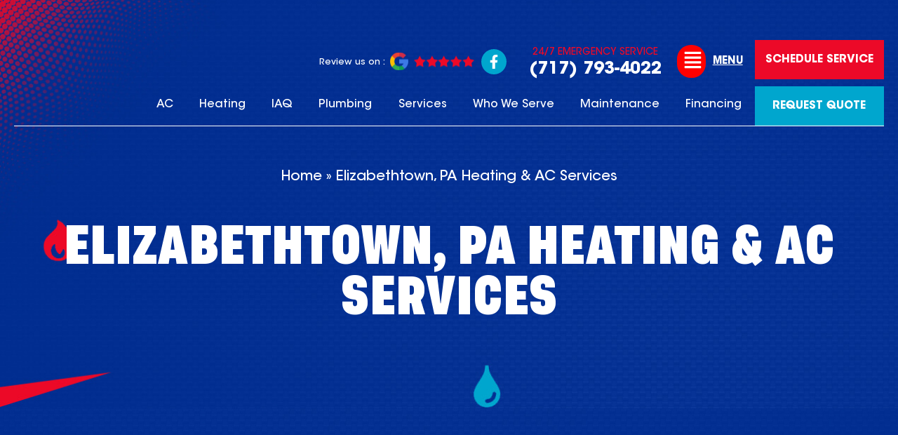

--- FILE ---
content_type: text/html; charset=UTF-8
request_url: https://www.advancehaws.com/elizabethtown-pa-heating-ac-services/
body_size: 62141
content:
<!DOCTYPE html>
<html lang="en-US" prefix="og: https://ogp.me/ns#">
<head><script>(function(w,i,g){w[g]=w[g]||[];if(typeof w[g].push=='function')w[g].push(i)})
(window,'GTM-WW2LK3SL','google_tags_first_party');</script><script>(function(w,d,s,l){w[l]=w[l]||[];(function(){w[l].push(arguments);})('set', 'developer_id.dYzg1YT', true);
		w[l].push({'gtm.start':new Date().getTime(),event:'gtm.js'});var f=d.getElementsByTagName(s)[0],
		j=d.createElement(s);j.async=true;j.src='/analytics/';
		f.parentNode.insertBefore(j,f);
		})(window,document,'script','dataLayer');</script><meta charset="UTF-8"><script>if(navigator.userAgent.match(/MSIE|Internet Explorer/i)||navigator.userAgent.match(/Trident\/7\..*?rv:11/i)){var href=document.location.href;if(!href.match(/[?&]nowprocket/)){if(href.indexOf("?")==-1){if(href.indexOf("#")==-1){document.location.href=href+"?nowprocket=1"}else{document.location.href=href.replace("#","?nowprocket=1#")}}else{if(href.indexOf("#")==-1){document.location.href=href+"&nowprocket=1"}else{document.location.href=href.replace("#","&nowprocket=1#")}}}}</script><script>(()=>{class RocketLazyLoadScripts{constructor(){this.v="2.0.4",this.userEvents=["keydown","keyup","mousedown","mouseup","mousemove","mouseover","mouseout","touchmove","touchstart","touchend","touchcancel","wheel","click","dblclick","input"],this.attributeEvents=["onblur","onclick","oncontextmenu","ondblclick","onfocus","onmousedown","onmouseenter","onmouseleave","onmousemove","onmouseout","onmouseover","onmouseup","onmousewheel","onscroll","onsubmit"]}async t(){this.i(),this.o(),/iP(ad|hone)/.test(navigator.userAgent)&&this.h(),this.u(),this.l(this),this.m(),this.k(this),this.p(this),this._(),await Promise.all([this.R(),this.L()]),this.lastBreath=Date.now(),this.S(this),this.P(),this.D(),this.O(),this.M(),await this.C(this.delayedScripts.normal),await this.C(this.delayedScripts.defer),await this.C(this.delayedScripts.async),await this.T(),await this.F(),await this.j(),await this.A(),window.dispatchEvent(new Event("rocket-allScriptsLoaded")),this.everythingLoaded=!0,this.lastTouchEnd&&await new Promise(t=>setTimeout(t,500-Date.now()+this.lastTouchEnd)),this.I(),this.H(),this.U(),this.W()}i(){this.CSPIssue=sessionStorage.getItem("rocketCSPIssue"),document.addEventListener("securitypolicyviolation",t=>{this.CSPIssue||"script-src-elem"!==t.violatedDirective||"data"!==t.blockedURI||(this.CSPIssue=!0,sessionStorage.setItem("rocketCSPIssue",!0))},{isRocket:!0})}o(){window.addEventListener("pageshow",t=>{this.persisted=t.persisted,this.realWindowLoadedFired=!0},{isRocket:!0}),window.addEventListener("pagehide",()=>{this.onFirstUserAction=null},{isRocket:!0})}h(){let t;function e(e){t=e}window.addEventListener("touchstart",e,{isRocket:!0}),window.addEventListener("touchend",function i(o){o.changedTouches[0]&&t.changedTouches[0]&&Math.abs(o.changedTouches[0].pageX-t.changedTouches[0].pageX)<10&&Math.abs(o.changedTouches[0].pageY-t.changedTouches[0].pageY)<10&&o.timeStamp-t.timeStamp<200&&(window.removeEventListener("touchstart",e,{isRocket:!0}),window.removeEventListener("touchend",i,{isRocket:!0}),"INPUT"===o.target.tagName&&"text"===o.target.type||(o.target.dispatchEvent(new TouchEvent("touchend",{target:o.target,bubbles:!0})),o.target.dispatchEvent(new MouseEvent("mouseover",{target:o.target,bubbles:!0})),o.target.dispatchEvent(new PointerEvent("click",{target:o.target,bubbles:!0,cancelable:!0,detail:1,clientX:o.changedTouches[0].clientX,clientY:o.changedTouches[0].clientY})),event.preventDefault()))},{isRocket:!0})}q(t){this.userActionTriggered||("mousemove"!==t.type||this.firstMousemoveIgnored?"keyup"===t.type||"mouseover"===t.type||"mouseout"===t.type||(this.userActionTriggered=!0,this.onFirstUserAction&&this.onFirstUserAction()):this.firstMousemoveIgnored=!0),"click"===t.type&&t.preventDefault(),t.stopPropagation(),t.stopImmediatePropagation(),"touchstart"===this.lastEvent&&"touchend"===t.type&&(this.lastTouchEnd=Date.now()),"click"===t.type&&(this.lastTouchEnd=0),this.lastEvent=t.type,t.composedPath&&t.composedPath()[0].getRootNode()instanceof ShadowRoot&&(t.rocketTarget=t.composedPath()[0]),this.savedUserEvents.push(t)}u(){this.savedUserEvents=[],this.userEventHandler=this.q.bind(this),this.userEvents.forEach(t=>window.addEventListener(t,this.userEventHandler,{passive:!1,isRocket:!0})),document.addEventListener("visibilitychange",this.userEventHandler,{isRocket:!0})}U(){this.userEvents.forEach(t=>window.removeEventListener(t,this.userEventHandler,{passive:!1,isRocket:!0})),document.removeEventListener("visibilitychange",this.userEventHandler,{isRocket:!0}),this.savedUserEvents.forEach(t=>{(t.rocketTarget||t.target).dispatchEvent(new window[t.constructor.name](t.type,t))})}m(){const t="return false",e=Array.from(this.attributeEvents,t=>"data-rocket-"+t),i="["+this.attributeEvents.join("],[")+"]",o="[data-rocket-"+this.attributeEvents.join("],[data-rocket-")+"]",s=(e,i,o)=>{o&&o!==t&&(e.setAttribute("data-rocket-"+i,o),e["rocket"+i]=new Function("event",o),e.setAttribute(i,t))};new MutationObserver(t=>{for(const n of t)"attributes"===n.type&&(n.attributeName.startsWith("data-rocket-")||this.everythingLoaded?n.attributeName.startsWith("data-rocket-")&&this.everythingLoaded&&this.N(n.target,n.attributeName.substring(12)):s(n.target,n.attributeName,n.target.getAttribute(n.attributeName))),"childList"===n.type&&n.addedNodes.forEach(t=>{if(t.nodeType===Node.ELEMENT_NODE)if(this.everythingLoaded)for(const i of[t,...t.querySelectorAll(o)])for(const t of i.getAttributeNames())e.includes(t)&&this.N(i,t.substring(12));else for(const e of[t,...t.querySelectorAll(i)])for(const t of e.getAttributeNames())this.attributeEvents.includes(t)&&s(e,t,e.getAttribute(t))})}).observe(document,{subtree:!0,childList:!0,attributeFilter:[...this.attributeEvents,...e]})}I(){this.attributeEvents.forEach(t=>{document.querySelectorAll("[data-rocket-"+t+"]").forEach(e=>{this.N(e,t)})})}N(t,e){const i=t.getAttribute("data-rocket-"+e);i&&(t.setAttribute(e,i),t.removeAttribute("data-rocket-"+e))}k(t){Object.defineProperty(HTMLElement.prototype,"onclick",{get(){return this.rocketonclick||null},set(e){this.rocketonclick=e,this.setAttribute(t.everythingLoaded?"onclick":"data-rocket-onclick","this.rocketonclick(event)")}})}S(t){function e(e,i){let o=e[i];e[i]=null,Object.defineProperty(e,i,{get:()=>o,set(s){t.everythingLoaded?o=s:e["rocket"+i]=o=s}})}e(document,"onreadystatechange"),e(window,"onload"),e(window,"onpageshow");try{Object.defineProperty(document,"readyState",{get:()=>t.rocketReadyState,set(e){t.rocketReadyState=e},configurable:!0}),document.readyState="loading"}catch(t){console.log("WPRocket DJE readyState conflict, bypassing")}}l(t){this.originalAddEventListener=EventTarget.prototype.addEventListener,this.originalRemoveEventListener=EventTarget.prototype.removeEventListener,this.savedEventListeners=[],EventTarget.prototype.addEventListener=function(e,i,o){o&&o.isRocket||!t.B(e,this)&&!t.userEvents.includes(e)||t.B(e,this)&&!t.userActionTriggered||e.startsWith("rocket-")||t.everythingLoaded?t.originalAddEventListener.call(this,e,i,o):(t.savedEventListeners.push({target:this,remove:!1,type:e,func:i,options:o}),"mouseenter"!==e&&"mouseleave"!==e||t.originalAddEventListener.call(this,e,t.savedUserEvents.push,o))},EventTarget.prototype.removeEventListener=function(e,i,o){o&&o.isRocket||!t.B(e,this)&&!t.userEvents.includes(e)||t.B(e,this)&&!t.userActionTriggered||e.startsWith("rocket-")||t.everythingLoaded?t.originalRemoveEventListener.call(this,e,i,o):t.savedEventListeners.push({target:this,remove:!0,type:e,func:i,options:o})}}J(t,e){this.savedEventListeners=this.savedEventListeners.filter(i=>{let o=i.type,s=i.target||window;return e!==o||t!==s||(this.B(o,s)&&(i.type="rocket-"+o),this.$(i),!1)})}H(){EventTarget.prototype.addEventListener=this.originalAddEventListener,EventTarget.prototype.removeEventListener=this.originalRemoveEventListener,this.savedEventListeners.forEach(t=>this.$(t))}$(t){t.remove?this.originalRemoveEventListener.call(t.target,t.type,t.func,t.options):this.originalAddEventListener.call(t.target,t.type,t.func,t.options)}p(t){let e;function i(e){return t.everythingLoaded?e:e.split(" ").map(t=>"load"===t||t.startsWith("load.")?"rocket-jquery-load":t).join(" ")}function o(o){function s(e){const s=o.fn[e];o.fn[e]=o.fn.init.prototype[e]=function(){return this[0]===window&&t.userActionTriggered&&("string"==typeof arguments[0]||arguments[0]instanceof String?arguments[0]=i(arguments[0]):"object"==typeof arguments[0]&&Object.keys(arguments[0]).forEach(t=>{const e=arguments[0][t];delete arguments[0][t],arguments[0][i(t)]=e})),s.apply(this,arguments),this}}if(o&&o.fn&&!t.allJQueries.includes(o)){const e={DOMContentLoaded:[],"rocket-DOMContentLoaded":[]};for(const t in e)document.addEventListener(t,()=>{e[t].forEach(t=>t())},{isRocket:!0});o.fn.ready=o.fn.init.prototype.ready=function(i){function s(){parseInt(o.fn.jquery)>2?setTimeout(()=>i.bind(document)(o)):i.bind(document)(o)}return"function"==typeof i&&(t.realDomReadyFired?!t.userActionTriggered||t.fauxDomReadyFired?s():e["rocket-DOMContentLoaded"].push(s):e.DOMContentLoaded.push(s)),o([])},s("on"),s("one"),s("off"),t.allJQueries.push(o)}e=o}t.allJQueries=[],o(window.jQuery),Object.defineProperty(window,"jQuery",{get:()=>e,set(t){o(t)}})}P(){const t=new Map;document.write=document.writeln=function(e){const i=document.currentScript,o=document.createRange(),s=i.parentElement;let n=t.get(i);void 0===n&&(n=i.nextSibling,t.set(i,n));const c=document.createDocumentFragment();o.setStart(c,0),c.appendChild(o.createContextualFragment(e)),s.insertBefore(c,n)}}async R(){return new Promise(t=>{this.userActionTriggered?t():this.onFirstUserAction=t})}async L(){return new Promise(t=>{document.addEventListener("DOMContentLoaded",()=>{this.realDomReadyFired=!0,t()},{isRocket:!0})})}async j(){return this.realWindowLoadedFired?Promise.resolve():new Promise(t=>{window.addEventListener("load",t,{isRocket:!0})})}M(){this.pendingScripts=[];this.scriptsMutationObserver=new MutationObserver(t=>{for(const e of t)e.addedNodes.forEach(t=>{"SCRIPT"!==t.tagName||t.noModule||t.isWPRocket||this.pendingScripts.push({script:t,promise:new Promise(e=>{const i=()=>{const i=this.pendingScripts.findIndex(e=>e.script===t);i>=0&&this.pendingScripts.splice(i,1),e()};t.addEventListener("load",i,{isRocket:!0}),t.addEventListener("error",i,{isRocket:!0}),setTimeout(i,1e3)})})})}),this.scriptsMutationObserver.observe(document,{childList:!0,subtree:!0})}async F(){await this.X(),this.pendingScripts.length?(await this.pendingScripts[0].promise,await this.F()):this.scriptsMutationObserver.disconnect()}D(){this.delayedScripts={normal:[],async:[],defer:[]},document.querySelectorAll("script[type$=rocketlazyloadscript]").forEach(t=>{t.hasAttribute("data-rocket-src")?t.hasAttribute("async")&&!1!==t.async?this.delayedScripts.async.push(t):t.hasAttribute("defer")&&!1!==t.defer||"module"===t.getAttribute("data-rocket-type")?this.delayedScripts.defer.push(t):this.delayedScripts.normal.push(t):this.delayedScripts.normal.push(t)})}async _(){await this.L();let t=[];document.querySelectorAll("script[type$=rocketlazyloadscript][data-rocket-src]").forEach(e=>{let i=e.getAttribute("data-rocket-src");if(i&&!i.startsWith("data:")){i.startsWith("//")&&(i=location.protocol+i);try{const o=new URL(i).origin;o!==location.origin&&t.push({src:o,crossOrigin:e.crossOrigin||"module"===e.getAttribute("data-rocket-type")})}catch(t){}}}),t=[...new Map(t.map(t=>[JSON.stringify(t),t])).values()],this.Y(t,"preconnect")}async G(t){if(await this.K(),!0!==t.noModule||!("noModule"in HTMLScriptElement.prototype))return new Promise(e=>{let i;function o(){(i||t).setAttribute("data-rocket-status","executed"),e()}try{if(navigator.userAgent.includes("Firefox/")||""===navigator.vendor||this.CSPIssue)i=document.createElement("script"),[...t.attributes].forEach(t=>{let e=t.nodeName;"type"!==e&&("data-rocket-type"===e&&(e="type"),"data-rocket-src"===e&&(e="src"),i.setAttribute(e,t.nodeValue))}),t.text&&(i.text=t.text),t.nonce&&(i.nonce=t.nonce),i.hasAttribute("src")?(i.addEventListener("load",o,{isRocket:!0}),i.addEventListener("error",()=>{i.setAttribute("data-rocket-status","failed-network"),e()},{isRocket:!0}),setTimeout(()=>{i.isConnected||e()},1)):(i.text=t.text,o()),i.isWPRocket=!0,t.parentNode.replaceChild(i,t);else{const i=t.getAttribute("data-rocket-type"),s=t.getAttribute("data-rocket-src");i?(t.type=i,t.removeAttribute("data-rocket-type")):t.removeAttribute("type"),t.addEventListener("load",o,{isRocket:!0}),t.addEventListener("error",i=>{this.CSPIssue&&i.target.src.startsWith("data:")?(console.log("WPRocket: CSP fallback activated"),t.removeAttribute("src"),this.G(t).then(e)):(t.setAttribute("data-rocket-status","failed-network"),e())},{isRocket:!0}),s?(t.fetchPriority="high",t.removeAttribute("data-rocket-src"),t.src=s):t.src="data:text/javascript;base64,"+window.btoa(unescape(encodeURIComponent(t.text)))}}catch(i){t.setAttribute("data-rocket-status","failed-transform"),e()}});t.setAttribute("data-rocket-status","skipped")}async C(t){const e=t.shift();return e?(e.isConnected&&await this.G(e),this.C(t)):Promise.resolve()}O(){this.Y([...this.delayedScripts.normal,...this.delayedScripts.defer,...this.delayedScripts.async],"preload")}Y(t,e){this.trash=this.trash||[];let i=!0;var o=document.createDocumentFragment();t.forEach(t=>{const s=t.getAttribute&&t.getAttribute("data-rocket-src")||t.src;if(s&&!s.startsWith("data:")){const n=document.createElement("link");n.href=s,n.rel=e,"preconnect"!==e&&(n.as="script",n.fetchPriority=i?"high":"low"),t.getAttribute&&"module"===t.getAttribute("data-rocket-type")&&(n.crossOrigin=!0),t.crossOrigin&&(n.crossOrigin=t.crossOrigin),t.integrity&&(n.integrity=t.integrity),t.nonce&&(n.nonce=t.nonce),o.appendChild(n),this.trash.push(n),i=!1}}),document.head.appendChild(o)}W(){this.trash.forEach(t=>t.remove())}async T(){try{document.readyState="interactive"}catch(t){}this.fauxDomReadyFired=!0;try{await this.K(),this.J(document,"readystatechange"),document.dispatchEvent(new Event("rocket-readystatechange")),await this.K(),document.rocketonreadystatechange&&document.rocketonreadystatechange(),await this.K(),this.J(document,"DOMContentLoaded"),document.dispatchEvent(new Event("rocket-DOMContentLoaded")),await this.K(),this.J(window,"DOMContentLoaded"),window.dispatchEvent(new Event("rocket-DOMContentLoaded"))}catch(t){console.error(t)}}async A(){try{document.readyState="complete"}catch(t){}try{await this.K(),this.J(document,"readystatechange"),document.dispatchEvent(new Event("rocket-readystatechange")),await this.K(),document.rocketonreadystatechange&&document.rocketonreadystatechange(),await this.K(),this.J(window,"load"),window.dispatchEvent(new Event("rocket-load")),await this.K(),window.rocketonload&&window.rocketonload(),await this.K(),this.allJQueries.forEach(t=>t(window).trigger("rocket-jquery-load")),await this.K(),this.J(window,"pageshow");const t=new Event("rocket-pageshow");t.persisted=this.persisted,window.dispatchEvent(t),await this.K(),window.rocketonpageshow&&window.rocketonpageshow({persisted:this.persisted})}catch(t){console.error(t)}}async K(){Date.now()-this.lastBreath>45&&(await this.X(),this.lastBreath=Date.now())}async X(){return document.hidden?new Promise(t=>setTimeout(t)):new Promise(t=>requestAnimationFrame(t))}B(t,e){return e===document&&"readystatechange"===t||(e===document&&"DOMContentLoaded"===t||(e===window&&"DOMContentLoaded"===t||(e===window&&"load"===t||e===window&&"pageshow"===t)))}static run(){(new RocketLazyLoadScripts).t()}}RocketLazyLoadScripts.run()})();</script>

<meta name="viewport" content="width=device-width, initial-scale=1">
<link rel="profile" href="https://gmpg.org/xfn/11">

	<style></style>
	
<!-- Search Engine Optimization by Rank Math PRO - https://rankmath.com/ -->
<title>Elizabethtown, PA Heating &amp; AC Services | HVAC Services</title>
<link crossorigin data-rocket-preconnect href="https://www.googletagmanager.com" rel="preconnect">
<link crossorigin data-rocket-preconnect href="https://fonts.googleapis.com" rel="preconnect">
<link crossorigin data-rocket-preconnect href="https://ajax.aspnetcdn.com" rel="preconnect">
<link crossorigin data-rocket-preconnect href="https://s.ksrndkehqnwntyxlhgto.com" rel="preconnect">
<link crossorigin data-rocket-preconnect href="https://embed.typeform.com" rel="preconnect">
<link crossorigin data-rocket-preconnect href="https://www.housecallpro.com" rel="preconnect">
<link crossorigin data-rocket-preconnect href="https://cdn.callrail.com" rel="preconnect">
<link data-rocket-preload as="style" href="https://fonts.googleapis.com/css?family=Open%20Sans%3A400%2C300%2C300italic%2C800italic%2C800%2C700italic%2C700%2C600italic%2C600%2C400italic%7CRoboto%3A400%2C300%2C400italic%2C500%2C500italic%2C700%2C700italic%2C900%2C900italic%7CMontserrat%3A400%2C700%7CRoboto%3A100%2C100i%2C300%2C300i%2C400%2C400i%2C500%2C500i%2C700%2C700i%2C900%2C900i&#038;display=swap" rel="preload">
<link href="https://fonts.googleapis.com/css?family=Open%20Sans%3A400%2C300%2C300italic%2C800italic%2C800%2C700italic%2C700%2C600italic%2C600%2C400italic%7CRoboto%3A400%2C300%2C400italic%2C500%2C500italic%2C700%2C700italic%2C900%2C900italic%7CMontserrat%3A400%2C700%7CRoboto%3A100%2C100i%2C300%2C300i%2C400%2C400i%2C500%2C500i%2C700%2C700i%2C900%2C900i&#038;display=swap" media="print" onload="this.media=&#039;all&#039;" rel="stylesheet">
<noscript><link rel="stylesheet" href="https://fonts.googleapis.com/css?family=Open%20Sans%3A400%2C300%2C300italic%2C800italic%2C800%2C700italic%2C700%2C600italic%2C600%2C400italic%7CRoboto%3A400%2C300%2C400italic%2C500%2C500italic%2C700%2C700italic%2C900%2C900italic%7CMontserrat%3A400%2C700%7CRoboto%3A100%2C100i%2C300%2C300i%2C400%2C400i%2C500%2C500i%2C700%2C700i%2C900%2C900i&#038;display=swap"></noscript>
<link crossorigin data-rocket-preload as="font" href="https://fonts.gstatic.com/s/roboto/v49/KFO7CnqEu92Fr1ME7kSn66aGLdTylUAMa3yUBA.woff2" rel="preload">
<link crossorigin data-rocket-preload as="font" href="https://www.advancehaws.com/wp-content/plugins/simple-job-board/includes/fonts/fa-solid-900.woff2" rel="preload">
<link crossorigin data-rocket-preload as="font" href="https://www.advancehaws.com/wp-content/uploads/2023/02/AsketCondensed-ExtraBold.woff2" rel="preload">
<link crossorigin data-rocket-preload as="font" href="https://www.advancehaws.com/wp-content/uploads/2023/02/ITCAvantGardeStd-Demi.woff2" rel="preload">
<link crossorigin data-rocket-preload as="font" href="https://www.advancehaws.com/wp-content/plugins/elementor/assets/lib/font-awesome/webfonts/fa-solid-900.woff2" rel="preload">
<link crossorigin data-rocket-preload as="font" href="https://www.advancehaws.com/wp-content/uploads/2023/02/ITCAvantGardeStd-Bold.woff2" rel="preload">
<link crossorigin data-rocket-preload as="font" href="https://www.advancehaws.com/wp-content/uploads/2023/02/ITCAvantGardeStd-Md.woff2" rel="preload">
<link crossorigin data-rocket-preload as="font" href="https://www.advancehaws.com/wp-content/uploads/elementor/google-fonts/fonts/oswald-tk3iwkuhhaijg752gt8g.woff2" rel="preload">
<style id="wpr-usedcss">img:is([sizes=auto i],[sizes^="auto," i]){contain-intrinsic-size:3000px 1500px}address,blockquote,body,dd,dl,dt,fieldset,figure,h1,h2,h3,h4,h5,h6,hr,html,iframe,legend,li,ol,p,pre,textarea,ul{border:0;font-size:100%;font-style:inherit;font-weight:inherit;margin:0;outline:0;padding:0;vertical-align:baseline}html{-webkit-text-size-adjust:100%;-ms-text-size-adjust:100%}body{margin:0}main,nav{display:block}progress{display:inline-block;vertical-align:baseline}a{background-color:transparent}a:active{outline:0}a,a:focus,a:hover,a:visited{text-decoration:none}abbr[title]{border-bottom:1px dotted}dfn{font-style:italic}mark{background:#ff0;color:#000}small{font-size:80%}sub,sup{font-size:75%;line-height:0;position:relative;vertical-align:baseline}sup{top:-.5em}sub{bottom:-.25em}img{border:0}svg:not(:root){overflow:hidden}figure{margin:0}hr{box-sizing:content-box;height:0}pre{overflow:auto}code,kbd,pre,samp{font-size:1em}button,input,optgroup,select,textarea{color:inherit;font:inherit;margin:0}button{overflow:visible}button,select{text-transform:none}button,html input[type=button],input[type=reset],input[type=submit]{-webkit-appearance:button;cursor:pointer}button[disabled],html input[disabled]{cursor:default}button::-moz-focus-inner,input::-moz-focus-inner{border:0;padding:0}input{line-height:normal}input[type=checkbox],input[type=radio]{box-sizing:border-box;padding:0}input[type=number]::-webkit-inner-spin-button,input[type=number]::-webkit-outer-spin-button{height:auto}input[type=search]{-webkit-appearance:textfield;box-sizing:content-box}input[type=search]::-webkit-search-cancel-button,input[type=search]::-webkit-search-decoration{-webkit-appearance:none}fieldset{border:1px solid var(--ast-border-color);margin:0;padding:.35em .625em .75em}legend{border:0;padding:0}fieldset legend{margin-bottom:1.5em;padding:0 .5em}textarea{overflow:auto}optgroup{font-weight:700}table{border-collapse:collapse;border-spacing:0}td,th{padding:0}.ast-container{max-width:100%}.ast-container{margin-left:auto;margin-right:auto;padding-left:20px;padding-right:20px}h1,h2,h3,h4,h5,h6{clear:both}h1{color:#808285;font-size:2em;line-height:1.2}h2{color:#808285;font-size:1.7em;line-height:1.3}h3{color:#808285;font-size:1.5em;line-height:1.4}h4{color:#808285;line-height:1.5;font-size:1.3em}h5{color:#808285;line-height:1.6;font-size:1.2em}h6{color:#808285;line-height:1.7;font-size:1.1em}html{box-sizing:border-box}*,:after,:before{box-sizing:inherit}body{color:#808285;background:#fff;font-style:normal}ol,ul{margin:0 0 1.5em 3em}ul{list-style:disc}ol{list-style:decimal}li>ol,li>ul{margin-bottom:0;margin-left:1.5em}dt{font-weight:600}dd{margin:0 1.5em 1em}strong{font-weight:700}cite,dfn,em,i{font-style:italic}blockquote{quotes:"" ""}blockquote:after,blockquote:before{content:""}blockquote{border-left:5px solid var(--ast-border-color);padding:20px;font-size:1.2em;font-style:italic;margin:0 0 1.5em;position:relative}address{margin:0 0 1.5em}address,cite{font-style:italic}abbr,acronym{border-bottom:1px dotted #666;cursor:help}pre{background:var(--ast-code-block-background);font-family:"Courier 10 Pitch",Courier,monospace;margin-bottom:1.6em;overflow:auto;max-width:100%;padding:1.6em}code,kbd,tt,var{font:1em Monaco,Consolas,"Andale Mono","DejaVu Sans Mono",monospace}img{height:auto;max-width:100%}hr{background-color:#ccc;border:0;height:1px;margin-bottom:1.5em}.button,button,input,select,textarea{color:#808285;font-weight:400;font-size:100%;margin:0;vertical-align:baseline}button,input{line-height:normal}big{font-size:125%}ins,mark{background:0 0;text-decoration:none}table,td,th{border:1px solid var(--ast-border-color)}table{border-collapse:separate;border-spacing:0;border-width:1px 0 0 1px;margin:0 0 1.5em;width:100%}th{font-weight:600}td,th{padding:.7em 1em;border-width:0 1px 1px 0}.button,button,input[type=button],input[type=reset],input[type=submit]{border:1px solid;border-color:var(--ast-border-color);border-radius:2px;background:#e6e6e6;padding:.6em 1em .4em;color:#fff}.button:focus,.button:hover,button:focus,button:hover,input[type=button]:focus,input[type=button]:hover,input[type=reset]:focus,input[type=reset]:hover,input[type=submit]:focus,input[type=submit]:hover{color:#fff;border-color:var(--ast-border-color)}.button:active,.button:focus,button:active,button:focus,input[type=button]:active,input[type=button]:focus,input[type=reset]:active,input[type=reset]:focus,input[type=submit]:active,input[type=submit]:focus{border-color:var(--ast-border-color);outline:0}input[type=email],input[type=password],input[type=search],input[type=tel],input[type=text],input[type=url],textarea{color:#666;border:1px solid var(--ast-border-color);border-radius:2px;-webkit-appearance:none}input[type=email]:focus,input[type=password]:focus,input[type=search]:focus,input[type=tel]:focus,input[type=text]:focus,input[type=url]:focus,textarea:focus{color:#111}textarea{padding-left:3px;width:100%}a{color:#4169e1}a:focus,a:hover{color:#191970}a:focus{outline:dotted thin}a:hover{outline:0}.screen-reader-text{border:0;clip:rect(1px,1px,1px,1px);height:1px;margin:-1px;overflow:hidden;padding:0;position:absolute;width:1px;word-wrap:normal!important}.screen-reader-text:focus{background-color:#f1f1f1;border-radius:2px;box-shadow:0 0 2px 2px rgba(0,0,0,.6);clip:auto!important;color:#21759b;display:block;font-size:12.25px;font-size:.875rem;height:auto;left:5px;line-height:normal;padding:15px 23px 14px;text-decoration:none;top:5px;width:auto;z-index:100000}embed,iframe,object{max-width:100%}::selection{color:#fff;background:#0274be}body{-webkit-font-smoothing:antialiased;-moz-osx-font-smoothing:grayscale}body:not(.logged-in){position:relative}#page{position:relative}a,a:focus{text-decoration:none}.site-header a *,a{transition:all .2s linear}img{vertical-align:middle}p{margin-bottom:1.75em}blockquote{margin:1.5em 1em 1.5em 3em;font-size:1.1em;line-height:inherit;position:relative}.button,input[type=button],input[type=submit]{border-radius:0;padding:18px 30px;border:0;box-shadow:none;text-shadow:none}.button:hover,input[type=button]:hover,input[type=submit]:hover{box-shadow:none}.button:active,.button:focus,input[type=button]:active,input[type=button]:focus,input[type=submit]:active,input[type=submit]:focus{box-shadow:none}.search-form .search-field{outline:0}.ast-search-menu-icon{position:relative;z-index:3}.site .skip-link{background-color:#f1f1f1;box-shadow:0 0 1px 1px rgba(0,0,0,.2);color:#21759b;display:block;font-family:Montserrat,"Helvetica Neue",sans-serif;font-size:14px;font-weight:700;left:-9999em;outline:0;padding:15px 23px 14px;text-decoration:none;text-transform:none;top:-9999em}.site .skip-link:focus{clip:auto;height:auto;left:6px;top:7px;width:auto;z-index:100000;outline:dotted thin}input,select{line-height:1}body,button,input[type=button],input[type=submit],textarea{line-height:1.85714285714286}body{background-color:#fff}#page{display:block}#primary{width:100%}#primary{margin:4em 0}.ast-search-icon .astra-search-icon{font-size:1.3em}.main-navigation{height:100%;-js-display:inline-flex;display:inline-flex}.main-navigation ul{list-style:none;margin:0;padding-left:0;position:relative}.ast-header-break-point .main-navigation{padding-left:0}.ast-header-break-point .main-navigation ul .menu-item .menu-link{padding:0 20px;display:inline-block;width:100%;border:0;border-bottom-width:1px;border-style:solid;border-color:var(--ast-border-color)}.ast-header-break-point .main-navigation ul .menu-item .menu-link .icon-arrow:first-of-type{margin-right:5px}.ast-header-break-point .main-navigation ul .sub-menu .menu-item:not(.menu-item-has-children) .menu-link .icon-arrow:first-of-type{display:inline}.ast-header-break-point .main-navigation .sub-menu .menu-item .menu-link{padding-left:30px}.ast-header-break-point .main-navigation .sub-menu .menu-item .menu-item .menu-link{padding-left:40px}.ast-header-break-point .main-navigation .sub-menu .menu-item .menu-item .menu-item .menu-link{padding-left:50px}.ast-header-break-point .main-navigation .sub-menu .menu-item .menu-item .menu-item .menu-item .menu-link{padding-left:60px}.ast-header-break-point .dropdown-menu-toggle{display:none}.ast-button-wrap{display:inline-block}.ast-button-wrap button{box-shadow:none;border:none}.ast-button-wrap .menu-toggle{padding:0;width:2.2em;height:2.1em;font-size:1.5em;font-weight:400;border-radius:2px;-webkit-font-smoothing:antialiased;-moz-osx-font-smoothing:grayscale;border-radius:2px;vertical-align:middle;line-height:1.85714285714286}.ast-button-wrap .menu-toggle.main-header-menu-toggle{padding:0 .5em;width:auto;text-align:center}.ast-button-wrap .menu-toggle:focus{outline:dotted thin}.site-header .menu-link *{transition:none}.ast-icon.icon-arrow svg{height:.6em;width:.6em;position:relative;margin-left:10px}.ast-header-break-point .main-header-bar-navigation{flex:auto}.ast-header-break-point .ast-icon.icon-arrow svg{height:.85em;width:.95em;position:relative;margin-left:10px}.ast-icon svg:not([fill]){fill:currentColor}.sticky{display:block}body{overflow-x:hidden}.widget{margin:0 0 2.8em}.widget:last-child{margin-bottom:0}.widget select{max-width:100%}.widget ul{margin:0;list-style-type:none}.site-header-section{height:100%;min-height:0;align-items:center}.site-header-section>*{padding:0 10px}.site-header-section>div:first-child{padding-left:0}.site-header-section>div:last-child{padding-right:0}.site-header-section .ast-builder-menu{align-items:center}.elementor-nav-menu .ast-icon{display:none}.main-header-bar .main-header-bar-navigation{height:100%}.ast-nav-menu .sub-menu{line-height:1.45}.ast-builder-menu .main-navigation{padding:0}.ast-builder-menu .main-navigation>ul{align-self:center}.ast-header-break-point #ast-mobile-header{display:block}.ast-header-break-point .main-header-bar-navigation{line-height:3}.ast-header-break-point .main-header-bar-navigation .menu-item-has-children>.ast-menu-toggle{display:inline-block;position:absolute;font-size:inherit;top:0;right:20px;cursor:pointer;-webkit-font-smoothing:antialiased;-moz-osx-font-smoothing:grayscale;padding:0 .907em;font-weight:400;line-height:inherit}.ast-header-break-point .main-header-bar-navigation .menu-item-has-children>.ast-menu-toggle>.ast-icon.icon-arrow{pointer-events:none}.ast-header-break-point .main-header-bar-navigation .menu-item-has-children .sub-menu{display:none}.ast-header-break-point .ast-nav-menu .sub-menu{line-height:3}.ast-hfb-header.ast-header-break-point .main-header-bar-navigation{width:100%;margin:0}.ast-mobile-header-wrap .ast-button-wrap .menu-toggle.main-header-menu-toggle{-js-display:flex;display:flex;align-items:center;width:auto;height:auto}.ast-button-wrap .menu-toggle.main-header-menu-toggle{padding:.5em;align-items:center;-js-display:flex;display:flex}.site-header{z-index:99;position:relative}.main-header-bar{background-color:#fff;border-bottom-color:var(--ast-border-color);border-bottom-style:solid}.ast-header-break-point .main-header-bar{border:0}.ast-header-break-point .main-header-bar{border-bottom-color:var(--ast-border-color);border-bottom-style:solid}.main-header-bar{margin-left:auto;margin-right:auto}.site-branding{line-height:1;align-self:center}.ast-menu-toggle{display:none;background:0 0;color:inherit;border-style:dotted;border-color:transparent}.ast-menu-toggle:focus,.ast-menu-toggle:hover{background:0 0;border-color:inherit;color:inherit}.ast-menu-toggle:focus{outline:dotted thin}.ast-main-header-nav-open .main-header-bar{padding-bottom:0}.main-header-bar{z-index:4;position:relative}.main-header-bar .main-header-bar-navigation:empty{padding:0}.main-header-bar .main-header-bar-navigation .sub-menu{line-height:1.45}.main-header-bar .main-header-bar-navigation .menu-item-has-children>.menu-link:after{line-height:normal}.ast-site-identity{padding:1em 0}.ast-header-break-point .ast-site-identity{width:100%}.ast-header-break-point .main-header-bar{display:block;line-height:3}.ast-header-break-point .main-header-bar .main-header-bar-navigation{line-height:3}.ast-header-break-point .main-header-bar .main-header-bar-navigation .sub-menu{line-height:3}.ast-header-break-point .main-header-bar .main-header-bar-navigation .menu-item-has-children .sub-menu{display:none}.ast-header-break-point .main-header-bar .main-header-bar-navigation .menu-item-has-children>.ast-menu-toggle{display:inline-block;position:absolute;font-size:inherit;top:-1px;right:20px;cursor:pointer;-webkit-font-smoothing:antialiased;-moz-osx-font-smoothing:grayscale;padding:0 .907em;font-weight:400;line-height:inherit;transition:all .2s}.ast-header-break-point .main-header-bar .main-header-bar-navigation .ast-submenu-expanded>.ast-menu-toggle::before{transform:rotateX(180deg)}.ast-header-break-point .main-navigation{display:block;width:100%}.ast-header-break-point .main-navigation ul ul{left:auto;right:auto}.ast-header-break-point .main-navigation .widget{margin-bottom:1em}.ast-header-break-point .main-navigation .widget li{width:auto}.ast-header-break-point .main-navigation .widget:last-child{margin-bottom:0}.ast-header-break-point .main-header-bar-navigation{width:calc(100% + 40px);margin:0 -20px}.ast-header-break-point .ast-builder-menu{width:100%}input[type=email],input[type=number],input[type=password],input[type=reset],input[type=search],input[type=tel],input[type=text],input[type=url],select,textarea{color:#666;padding:.75em;height:auto;border-width:1px;border-style:solid;border-color:var(--ast-border-color);border-radius:2px;background:var(--ast-comment-inputs-background);box-shadow:none;box-sizing:border-box;transition:all .2s linear}input[type=email]:focus,input[type=password]:focus,input[type=reset]:focus,input[type=search]:focus,input[type=tel]:focus,input[type=text]:focus,input[type=url]:focus,select:focus,textarea:focus{background-color:#fff;border-color:var(--ast-border-color);box-shadow:none}input[type=button],input[type=button]:focus,input[type=button]:hover,input[type=reset],input[type=reset]:focus,input[type=reset]:hover,input[type=submit],input[type=submit]:focus,input[type=submit]:hover{box-shadow:none}textarea{width:100%}input[type=search]:focus{outline:dotted thin}.astra-dark-mode-enable input[type=email],.astra-dark-mode-enable input[type=number],.astra-dark-mode-enable input[type=password],.astra-dark-mode-enable input[type=reset],.astra-dark-mode-enable input[type=search],.astra-dark-mode-enable input[type=tel],.astra-dark-mode-enable input[type=text],.astra-dark-mode-enable input[type=url],.astra-dark-mode-enable textarea{background-color:var(--ast-global-color-secondary,--ast-global-color-5);color:var(--ast-global-color-2)!important;border:1px solid var(--ast-border-color)}.astra-dark-mode-enable input[type=email]:focus,.astra-dark-mode-enable input[type=number]:focus,.astra-dark-mode-enable input[type=password]:focus,.astra-dark-mode-enable input[type=reset]:focus,.astra-dark-mode-enable input[type=search]:focus,.astra-dark-mode-enable input[type=tel]:focus,.astra-dark-mode-enable input[type=text]:focus,.astra-dark-mode-enable input[type=url]:focus,.astra-dark-mode-enable textarea:focus{border:1px solid var(--ast-global-color-0)!important;background-color:var(--ast-global-color-secondary,--ast-global-color-5)!important}.astra-dark-mode-enable select{background-color:var(--ast-global-color-secondary,--ast-global-color-5);border-color:var(--ast-border-color);color:var(--ast-global-color-2)}input[type=range]{-webkit-appearance:none;width:100%;margin:5.7px 0;padding:0;border:none}input[type=range]:focus{outline:0}input[type=range]::-webkit-slider-runnable-track{width:100%;height:8.6px;cursor:pointer;box-shadow:2.6px 2.6px .4px #ccc,0 0 2.6px #d9d9d9;background:rgba(255,255,255,.2);border-radius:13.6px;border:0 solid #fff}input[type=range]::-webkit-slider-thumb{box-shadow:0 0 0 rgba(255,221,0,.37),0 0 0 rgba(255,224,26,.37);border:7.9px solid #0274be;height:20px;width:20px;border-radius:50px;background:#0274be;cursor:pointer;-webkit-appearance:none;margin-top:-5.7px}input[type=range]:focus::-webkit-slider-runnable-track{background:rgba(255,255,255,.2)}input[type=range]::-moz-range-track{width:100%;height:8.6px;cursor:pointer;box-shadow:2.6px 2.6px .4px #ccc,0 0 2.6px #d9d9d9;background:rgba(255,255,255,.2);border-radius:13.6px;border:0 solid #fff}input[type=range]::-moz-range-thumb{box-shadow:0 0 0 rgba(255,221,0,.37),0 0 0 rgba(255,224,26,.37);border:7.9px solid #0274be;height:20px;width:20px;border-radius:50px;background:#0274be;cursor:pointer}input[type=range]::-ms-track{width:100%;height:8.6px;cursor:pointer;background:0 0;border-color:transparent;color:transparent}input[type=range]::-ms-fill-lower{background:rgba(199,199,199,.2);border:0 solid #fff;border-radius:27.2px;box-shadow:2.6px 2.6px .4px #ccc,0 0 2.6px #d9d9d9}input[type=range]::-ms-fill-upper{background:rgba(255,255,255,.2);border:0 solid #fff;border-radius:27.2px;box-shadow:2.6px 2.6px .4px #ccc,0 0 2.6px #d9d9d9}input[type=range]::-ms-thumb{box-shadow:0 0 0 rgba(255,221,0,.37),0 0 0 rgba(255,224,26,.37);border:7.9px solid #0274be;height:20px;width:20px;border-radius:50px;background:#0274be;cursor:pointer;height:8.6px}input[type=range]:focus::-ms-fill-lower{background:rgba(255,255,255,.2)}input[type=range]:focus::-ms-fill-upper{background:rgba(255,255,255,.2)}input[type=color]{border:none;width:100px;padding:0;height:30px;cursor:pointer}input[type=color]::-webkit-color-swatch-wrapper{padding:0;border:none}input[type=color]::-webkit-color-swatch{border:none}.search .site-content .content-area .search-form{margin-bottom:3em}:root{--ast-post-nav-space:0;--ast-container-default-xlg-padding:2.5em;--ast-container-default-lg-padding:2.5em;--ast-container-default-slg-padding:2em;--ast-container-default-md-padding:2.5em;--ast-container-default-sm-padding:2.5em;--ast-container-default-xs-padding:2.4em;--ast-container-default-xxs-padding:1.8em;--ast-code-block-background:#ECEFF3;--ast-comment-inputs-background:#F9FAFB;--ast-normal-container-width:1440px;--ast-narrow-container-width:750px;--ast-blog-title-font-weight:600;--ast-blog-meta-weight:600;--ast-global-color-primary:var(--ast-global-color-5);--ast-global-color-secondary:var(--ast-global-color-4);--ast-global-color-alternate-background:var(--ast-global-color-7);--ast-global-color-subtle-background:var(--ast-global-color-6);--ast-bg-style-guide:#F8FAFC;--ast-shadow-style-guide:0px 0px 4px 0 #00000057;--ast-global-dark-bg-style:#fff;--ast-global-dark-lfs:#fbfbfb;--ast-widget-bg-color:#fafafa;--ast-wc-container-head-bg-color:#fbfbfb;--ast-title-layout-bg:#eeeeee;--ast-search-border-color:#e7e7e7;--ast-lifter-hover-bg:#e6e6e6;--ast-gallery-block-color:#000;--srfm-color-input-label:var(--ast-global-color-2)}html{font-size:100%}a{color:var(--ast-global-color-0)}a:focus,a:hover{color:var(--ast-global-color-1)}body,button,input,select,textarea{font-family:-apple-system,BlinkMacSystemFont,'Segoe UI',Roboto,Oxygen-Sans,Ubuntu,Cantarell,'Helvetica Neue',sans-serif;font-weight:400;font-size:16px;font-size:1rem;line-height:var(--ast-body-line-height,1.5)}blockquote{color:var(--ast-global-color-3)}h1,h2,h3,h4,h5,h6{font-weight:600}h1{font-size:36px;font-size:2.25rem;font-weight:600;line-height:1.2em}h2{font-size:30px;font-size:1.875rem;font-weight:600;line-height:1.2em}h3{font-size:24px;font-size:1.5rem;font-weight:600;line-height:1.2em}h4{font-size:20px;font-size:1.25rem;line-height:1.2em;font-weight:600}h5{font-size:18px;font-size:1.125rem;line-height:1.2em;font-weight:600}h6{font-size:16px;font-size:1rem;line-height:1.2em;font-weight:600}::selection{background-color:var(--ast-global-color-0);color:#fff}body,h1,h2,h3,h4,h5,h6{color:var(--ast-global-color-3)}input:focus,input[type=email]:focus,input[type=password]:focus,input[type=reset]:focus,input[type=search]:focus,input[type=text]:focus,input[type=url]:focus,textarea:focus{border-color:var(--ast-global-color-0)}input[type=checkbox]:checked,input[type=checkbox]:focus:checked,input[type=checkbox]:hover:checked,input[type=radio]:checked,input[type=range]::-webkit-slider-thumb,input[type=reset]{border-color:var(--ast-global-color-0);background-color:var(--ast-global-color-0);box-shadow:none}.ast-search-menu-icon form.search-form{padding-right:0}.ast-search-menu-icon.slide-search input.search-field{width:0}.search-form input.search-field:focus{outline:0}#close:focus-visible,.ast-header-account-wrap:focus-visible,.ast-header-navigation-arrow:focus-visible,.ast-menu-toggle:focus-visible,.ast-search-menu-icon.slide-search a:focus-visible:focus-visible,.astra-search-icon:focus-visible,.site .skip-link:focus-visible,a:focus-visible{outline-style:dotted;outline-color:inherit;outline-width:thin}#ast-scroll-top:focus,.ast-mobile-popup-drawer.active .menu-toggle-close:focus,input:focus,input[type=email]:focus,input[type=number]:focus,input[type=password]:focus,input[type=reset]:focus,input[type=search]:focus,input[type=text]:focus,input[type=url]:focus,textarea:focus{border-style:dotted;border-color:inherit;border-width:thin}input{outline:0}.site-logo-img img{transition:all .2s linear}.ast-page-builder-template .site-content>.ast-container{max-width:100%;padding:0}.ast-page-builder-template .site .site-content #primary{padding:0;margin:0}input[type=date],input[type=email],input[type=number],input[type=password],input[type=reset],input[type=search],input[type=tel],input[type=text],input[type=url],select,textarea{font-size:16px;font-style:normal;font-weight:400;line-height:24px;width:100%;padding:12px 16px;border-radius:4px;box-shadow:0 1px 2px 0 rgba(0,0,0,.05);color:var(--ast-form-input-text,#475569)}input[type=date],input[type=email],input[type=number],input[type=password],input[type=reset],input[type=search],input[type=tel],input[type=text],input[type=url],select{height:40px}input[type=date]{border-width:1px;border-style:solid;border-color:var(--ast-border-color);background:var(--ast-global-color-secondary,--ast-global-color-5)}input[type=date]:focus,input[type=email]:focus,input[type=number]:focus,input[type=password]:focus,input[type=reset]:focus,input[type=search]:focus,input[type=tel]:focus,input[type=text]:focus,input[type=url]:focus,select:focus,textarea:focus{border-color:#046bd2;box-shadow:none;outline:0;color:var(--ast-form-input-focus-text,#475569)}label,legend{color:#111827;font-size:14px;font-style:normal;font-weight:500;line-height:20px}select{padding:6px 10px}fieldset{padding:30px;border-radius:4px}.button,button,input[type=button],input[type=reset],input[type=submit]{border-radius:4px;box-shadow:0 1px 2px 0 rgba(0,0,0,.05)}:root{--ast-comment-inputs-background:#FFF}::placeholder{color:var(--ast-form-field-color,#9ca3af)}::-ms-input-placeholder{color:var(--ast-form-field-color,#9ca3af)}@media (max-width:921.9px){#ast-desktop-header{display:none}}#page{display:flex;flex-direction:column;min-height:100vh}.search .site-content .content-area .search-form{margin-bottom:0}#page .site-content{flex-grow:1}.widget{margin-bottom:1.25em}.content-area .elementor-widget-theme-post-content h1,.content-area .elementor-widget-theme-post-content h2,.content-area .elementor-widget-theme-post-content h3,.content-area .elementor-widget-theme-post-content h4,.content-area .elementor-widget-theme-post-content h5,.content-area .elementor-widget-theme-post-content h6{margin-top:1.5em;margin-bottom:calc(.3em + 10px)}.elementor-widget-heading h1.elementor-heading-title{line-height:1.2em}.elementor-widget-heading h2.elementor-heading-title{line-height:1.2em}.elementor-widget-heading h3.elementor-heading-title{line-height:1.2em}.elementor-widget-heading h4.elementor-heading-title{line-height:1.2em}.elementor-widget-heading h5.elementor-heading-title{line-height:1.2em}.elementor-widget-heading h6.elementor-heading-title{line-height:1.2em}.button,.menu-toggle,button,input#submit,input[type=button],input[type=reset],input[type=submit]{border-style:solid;border-top-width:0;border-right-width:0;border-left-width:0;border-bottom-width:0;color:#fff;border-color:var(--ast-global-color-0);background-color:var(--ast-global-color-0);padding-top:15px;padding-right:30px;padding-bottom:15px;padding-left:30px;font-family:inherit;font-weight:500;font-size:16px;font-size:1rem;line-height:1em}.menu-toggle:hover,button:focus,button:hover,input#submit:focus,input#submit:hover,input[type=button]:focus,input[type=button]:hover,input[type=reset]:focus,input[type=reset]:hover,input[type=submit]:focus,input[type=submit]:hover{color:#fff;background-color:var(--ast-global-color-1);border-color:var(--ast-global-color-1)}@media (min-width:544px){.ast-container{max-width:100%}}#ast-mobile-header .ast-site-header-cart-li a{pointer-events:none}@media (max-width:921px){.button,.menu-toggle,button,input#submit,input[type=button],input[type=reset],input[type=submit]{padding-top:14px;padding-right:28px;padding-bottom:14px;padding-left:28px}h1{font-size:30px}h2{font-size:25px}h3{font-size:20px}}@media (max-width:544px){.button,.menu-toggle,button,input#submit,input[type=button],input[type=reset],input[type=submit]{padding-top:12px;padding-right:24px;padding-bottom:12px;padding-left:24px}.ast-search-menu-icon.ast-dropdown-active .search-field{width:170px}h1{font-size:30px}h2{font-size:25px}h3{font-size:20px}html{font-size:91.2%}}:root{--wp--custom--ast-default-block-top-padding:3em;--wp--custom--ast-default-block-right-padding:3em;--wp--custom--ast-default-block-bottom-padding:3em;--wp--custom--ast-default-block-left-padding:3em;--wp--custom--ast-container-width:1440px;--wp--custom--ast-content-width-size:1440px;--wp--custom--ast-wide-width-size:calc(1440px + var(--wp--custom--ast-default-block-left-padding) + var(--wp--custom--ast-default-block-right-padding))}@media(max-width:921px){:root{--wp--custom--ast-default-block-top-padding:3em;--wp--custom--ast-default-block-right-padding:2em;--wp--custom--ast-default-block-bottom-padding:3em;--wp--custom--ast-default-block-left-padding:2em}}@media(max-width:544px){:root{--wp--custom--ast-default-block-top-padding:3em;--wp--custom--ast-default-block-right-padding:1.5em;--wp--custom--ast-default-block-bottom-padding:3em;--wp--custom--ast-default-block-left-padding:1.5em}}blockquote{margin:1.5em;border-color:rgba(0,0,0,.05)}:root{--ast-global-color-0:#046bd2;--ast-global-color-1:#045cb4;--ast-global-color-2:#1e293b;--ast-global-color-3:#334155;--ast-global-color-4:#F0F5FA;--ast-global-color-5:#FFFFFF;--ast-global-color-6:#D1D5DB;--ast-global-color-7:#111111;--ast-global-color-8:#111111}:root{--ast-border-color:var(--ast-global-color-6)}h1,h2,h3,h4,h5,h6{color:var(--ast-global-color-2)}.elementor-widget-heading .elementor-heading-title{margin:0}.elementor-page .ast-menu-toggle{color:unset!important;background:unset!important}body .elementor hr{background-color:#ccc;margin:0}.elementor-screen-only,.screen-reader-text,.screen-reader-text span{top:0!important}.ast-desktop .ast-mobile-popup-drawer.active .ast-mobile-popup-inner{max-width:35%}.ast-header-break-point .main-header-bar{border-bottom-width:1px}.ast-header-break-point .main-navigation ul .menu-item .menu-link .icon-arrow:first-of-type svg{top:.2em;margin-top:0;margin-left:0;width:.65em;transform:translate(0,-2px) rotateZ(270deg)}.ast-mobile-popup-content .ast-submenu-expanded>.ast-menu-toggle{transform:rotateX(180deg);overflow-y:auto}@media (min-width:922px){#ast-mobile-header{display:none}.ast-container{max-width:1480px}.site-content .ast-container{display:flex}.main-header-bar{border-bottom-width:1px}.ast-builder-menu .main-navigation>ul>li:last-child a{margin-right:0}}.ast-page-builder-template{background-color:var(--ast-global-color-5);background-image:none}@media (max-width:921px){html{font-size:91.2%}.site-content .ast-container{flex-direction:column}.ast-mobile-popup-drawer.active .ast-mobile-popup-inner{max-width:90%}.ast-page-builder-template{background-color:var(--ast-global-color-5);background-image:none}}@media (max-width:544px){.ast-mobile-popup-drawer.active .ast-mobile-popup-inner{max-width:90%}.ast-page-builder-template{background-color:var(--ast-global-color-5);background-image:none}}.ast-desktop-header-content>*,.ast-mobile-header-content>*{padding:10px 0;height:auto}.ast-desktop-header-content>:first-child,.ast-mobile-header-content>:first-child{padding-top:10px}.ast-desktop-header-content>.ast-builder-menu,.ast-mobile-header-content>.ast-builder-menu{padding-top:0}.ast-desktop-header-content>:last-child,.ast-mobile-header-content>:last-child{padding-bottom:0}.ast-desktop-header-content .main-header-bar-navigation .ast-submenu-expanded>.ast-menu-toggle::before{transform:rotateX(180deg)}#ast-desktop-header .ast-desktop-header-content,.ast-desktop-header-content .ast-search-icon,.ast-main-header-nav-open.ast-popup-nav-open .ast-desktop-header-content,.ast-main-header-nav-open.ast-popup-nav-open .ast-mobile-header-wrap .ast-mobile-header-content,.ast-mobile-header-content .ast-search-icon,.ast-mobile-header-wrap .ast-mobile-header-content{display:none}.ast-main-header-nav-open.ast-header-break-point #ast-desktop-header .ast-desktop-header-content,.ast-main-header-nav-open.ast-header-break-point .ast-mobile-header-wrap .ast-mobile-header-content{display:block}.ast-desktop-header-content .ast-search-menu-icon,.ast-desktop-header-content .ast-search-menu-icon.slide-search,.ast-mobile-header-content .ast-search-menu-icon,.ast-mobile-header-content .ast-search-menu-icon.slide-search{width:100%;position:relative;display:block;right:auto;transform:none}.ast-desktop-header-content .ast-search-menu-icon .search-form,.ast-desktop-header-content .ast-search-menu-icon.slide-search .search-form,.ast-mobile-header-content .ast-search-menu-icon .search-form,.ast-mobile-header-content .ast-search-menu-icon.slide-search .search-form{right:0;visibility:visible;opacity:1;position:relative;top:auto;transform:none;padding:0;display:block;overflow:hidden}.ast-desktop-header-content .ast-search-menu-icon .search-field,.ast-mobile-header-content .ast-search-menu-icon .search-field{width:100%;padding-right:5.5em}.ast-mobile-popup-drawer.active .ast-mobile-popup-inner{background-color:#fff}.ast-desktop-header-content,.ast-mobile-header-wrap .ast-mobile-header-content{background-color:#fff}.ast-desktop-header-content>*,.ast-desktop-popup-content>*,.ast-mobile-header-content>*,.ast-mobile-popup-content>*{padding-top:0;padding-bottom:0}.ast-mobile-popup-drawer.active .menu-toggle-close{color:#3a3a3a}:root{--e-global-color-astglobalcolor0:#046bd2;--e-global-color-astglobalcolor1:#045cb4;--e-global-color-astglobalcolor2:#1e293b;--e-global-color-astglobalcolor3:#334155;--e-global-color-astglobalcolor4:#F0F5FA;--e-global-color-astglobalcolor5:#FFFFFF;--e-global-color-astglobalcolor6:#D1D5DB;--e-global-color-astglobalcolor7:#111111;--e-global-color-astglobalcolor8:#111111}.premium-banner-animation1.active .premium-banner-ib-content,.premium-banner-animation1.active .premium-banner-read-more{opacity:1;-webkit-transition-delay:50ms;transition-delay:50ms;-webkit-transition-duration:.35s;transition-duration:.35s}.premium-banner-animation1.active .premium-banner-ib-content,.premium-banner-animation1.active .premium-banner-ib-title,.premium-banner-animation1.active .premium-banner-read-more,.premium-banner-animation1.active img{-webkit-transform:translate3d(0,0,0);transform:translate3d(0,0,0);-webkit-transition-delay:50ms;transition-delay:50ms;-webkit-transition-duration:.35s;transition-duration:.35s}.premium-banner-animation2.active .premium-banner-ib-title{-webkit-transform:translate3d(0,-40px,0);transform:translate3d(0,-40px,0)}.premium-banner-animation2.active .premium-banner-ib-desc::before,.premium-banner-animation2.active .premium-banner-read-more{opacity:1;-webkit-transform:translate3d(0,0,0);transform:translate3d(0,0,0)}.premium-banner-animation2.active .premium-banner-ib-content{opacity:1;-webkit-transform:translate3d(0,-30px,0);transform:translate3d(0,-30px,0)}.premium-banner-animation3.active .premium-banner-ib-desc::before,.premium-banner-animation3.active .premium-banner-ib-title{opacity:1;-webkit-transform:translate3d(0,0,0);transform:translate3d(0,0,0)}.premium-banner-animation4.active .premium-banner-ib-desc::after,.premium-banner-animation4.active .premium-banner-ib-desc::before{opacity:1;-webkit-transform:scale(1);-ms-transform:scale(1);transform:scale(1)}.premium-banner-animation4.active .premium-banner-ib-content,.premium-banner-animation4.active .premium-banner-ib-title,.premium-banner-animation4.active .premium-banner-read-more{opacity:1;-webkit-transform:translate3d(0,0,0);transform:translate3d(0,0,0)}.premium-banner-animation5.active .premium-banner-ib-content,.premium-banner-animation5.active .premium-banner-ib-content *{opacity:1!important;z-index:99!important;-webkit-backface-visibility:hidden!important;backface-visibility:hidden!important}.premium-banner-animation5.active .premium-banner-ib-desc,.premium-banner-animation5.active .premium-banner-ib-title,.premium-banner-animation5.active .premium-banner-read-more{-webkit-transform:translateY(0);-ms-transform:translateY(0);transform:translateY(0)}.premium-banner-animation6.active .premium-banner-ib-title{-webkit-transform:translate3d(0,0,0);transform:translate3d(0,0,0)}.premium-banner-animation6.active .premium-banner-ib-content,.premium-banner-animation6.active .premium-banner-ib-desc::before,.premium-banner-animation6.active .premium-banner-read-more{opacity:1;-webkit-transform:scale(1);-ms-transform:scale(1);transform:scale(1)}.premium-banner-animation12.active .premium-banner-ib-desc::after{-webkit-transform:translate3d(0,0,0);transform:translate3d(0,0,0)}.premium-banner-animation12.active .premium-banner-ib-content{opacity:1;-webkit-transform:translate3d(0,0,0);transform:translate3d(0,0,0)}.premium-banner-animation13.active .premium-banner-ib-title::after{-webkit-transform:translate3d(0,0,0);transform:translate3d(0,0,0)}.premium-banner-animation13.active .premium-banner-ib-content,.premium-banner-animation13.active .premium-banner-read-more{opacity:1;-webkit-transform:translate3d(0,0,0);transform:translate3d(0,0,0)}.premium-banner-animation7.active .premium-banner-ib-content,.premium-banner-animation7.active .premium-banner-ib-title,.premium-banner-animation7.active .premium-banner-read-more{opacity:1;-webkit-transform:translate3d(0,0,0);transform:translate3d(0,0,0)}.premium-banner-animation7.active .premium-banner-bleft{top:30px;height:70px}.premium-banner-animation7.active .premium-banner-bright{bottom:30px;height:70px}.premium-banner-animation7.active .premium-banner-bottom{inset-inline-end:30px;width:70px}.premium-banner-animation7.active .premium-banner-btop{inset-inline-start:30px;width:70px}.premium-banner-animation8.active .premium-banner-ib-content,.premium-banner-animation8.active .premium-banner-ib-title,.premium-banner-animation8.active .premium-banner-read-more{opacity:1;-webkit-transform:translate3d(0,0,0);transform:translate3d(0,0,0)}.premium-banner-animation8.active .premium-banner-bleft{height:-webkit-calc(100% - 61px);height:calc(100% - 61px)}.premium-banner-animation8.active .premium-banner-bright{height:-webkit-calc(100% - 61px);height:calc(100% - 61px)}.premium-banner-animation8.active .premium-banner-bottom{width:-webkit-calc(100% - 61px);width:calc(100% - 61px)}.premium-banner-animation8.active .premium-banner-btop{width:-webkit-calc(100% - 61px);width:calc(100% - 61px)}.premium-banner-animation9.active .premium-banner-ib-title{-webkit-transform:translate3d(0,-80px,0);transform:translate3d(0,-80px,0)}.premium-banner-animation9.active .premium-banner-ib-content,.premium-banner-animation9.active .premium-banner-read-more{-webkit-transform:translate3d(0,45px,0);transform:translate3d(0,45px,0)}.premium-banner-animation9.active .premium-banner-ib-desc::before{opacity:.5;-webkit-transform:translate3d(-50%,-50%,0) rotate(45deg);transform:translate3d(-50%,-50%,0) rotate(45deg)}.premium-banner-animation9.active .premium-banner-ib-desc::after{opacity:.5;-webkit-transform:translate3d(-50%,-50%,0) rotate(-45deg);transform:translate3d(-50%,-50%,0) rotate(-45deg)}.premium-banner-animation10.active .premium-banner-ib-title{-webkit-transform:translate3d(0,0,0);transform:translate3d(0,0,0)}.premium-banner-animation10.active .premium-banner-ib-title::after{opacity:1;-webkit-transform:translate3d(0,0,0);transform:translate3d(0,0,0)}.premium-banner-animation10.active .premium-banner-ib-content,.premium-banner-animation10.active .premium-banner-read-more{opacity:1;-webkit-transform:translate3d(0,0,0);transform:translate3d(0,0,0)}.premium-banner-animation11.active .premium-banner-ib-desc{opacity:1;-webkit-transform:translate3d(0,0,0);transform:translate3d(0,0,0)}.premium-banner-animation11.active .premium-banner-gradient:after,.premium-banner-animation11.active .premium-banner-gradient:before{-webkit-transform:translate3d(0,0,0);transform:translate3d(0,0,0)}.rtl .premium-banner-animation4.active .premium-banner-ib-title{-webkit-transform:translate3d(0,0,0);transform:translate3d(0,0,0)}.rtl .premium-banner-animation13.active .premium-banner-ib-title::after,.rtl .premium-banner-animation13.active .premium-banner-read-more{-webkit-transform:translate3d(0,0,0);transform:translate3d(0,0,0)}.rtl .premium-banner-animation7.active .premium-banner-ib-title,.rtl .premium-banner-animation8.active .premium-banner-ib-title{-webkit-transform:translate3d(0,0,0);transform:translate3d(0,0,0)}.rtl .premium-banner-animation9.active .premium-banner-ib-desc::before{-webkit-transform:translate3d(50%,-50%,0) rotate(-45deg);transform:translate3d(50%,-50%,0) rotate(-45deg)}.rtl .premium-banner-animation9.active .premium-banner-ib-desc::after{-webkit-transform:translate3d(50%,-50%,0) rotate(45deg);transform:translate3d(50%,-50%,0) rotate(45deg)}.rtl .premium-banner-animation11.active .premium-banner-ib-desc{-webkit-transform:translate3d(0,0,0);transform:translate3d(0,0,0)}.rtl .premium-banner-animation11.active .premium-banner-gradient:after,.rtl .premium-banner-animation11.active .premium-banner-gradient:before{-webkit-transform:translate3d(0,0,0);transform:translate3d(0,0,0)}@-webkit-keyframes spin{100%{-webkit-transform:rotate(360deg);transform:rotate(360deg)}}@keyframes spin{100%{-webkit-transform:rotate(360deg);transform:rotate(360deg)}}.widget_shopping_cart_content{overflow-y:auto}.premium-mobile-menu__indicator-yes .active-menu-item .premium-mobile-menu__link::after{position:absolute;content:"";bottom:5px;left:50%;-webkit-transform:translateX(-50%);-ms-transform:translateX(-50%);transform:translateX(-50%);width:5px;height:5px;background-color:#000;border-radius:50%;-webkit-transition:.3s ease-in-out;transition:all .3s ease-in-out}.premium-vscroll-inner .premium-vscroll-dot-item.active .premium-vscroll-nav-link span{-webkit-transform:scale(1.6);-ms-transform:scale(1.6);transform:scale(1.6)}.premium-vscroll-inner .premium-vscroll-dots.lines .premium-vscroll-dot-item.active span{-webkit-transform:scale(1);-ms-transform:scale(1);transform:scale(1)}.premium-woocommerce .woocommerce-loop-product__title{margin-bottom:.5em;font-size:1em;-webkit-transition:.3s ease-in-out;transition:all .3s ease-in-out}.premium-woocommerce .woocommerce-loop-product__link{position:relative;display:block!important;overflow:hidden;-webkit-transition:.3s ease-in-out;transition:all .3s ease-in-out}.premium-woo-product-thumbnail .woocommerce-loop-product__link img{display:block;margin:0;width:100%}.premium-woocommerce .woocommerce-loop-product__link img{-webkit-transition:.3s ease-in-out;transition:all .3s ease-in-out}.premium-woo-product__hover-zoomout .woocommerce-loop-product__link img{-webkit-transform:scale(1.2);-ms-transform:scale(1.2);transform:scale(1.2)}.premium-woo-product__hover-zoomout li.product:hover .woocommerce-loop-product__link img{-webkit-transform:none;-ms-transform:none;transform:none}.premium-woo-product__hover-zoomin .woocommerce-loop-product__link img{-webkit-transform:none;-ms-transform:none;transform:none}.premium-woo-product__hover-zoomin li.product:hover .woocommerce-loop-product__link img{-webkit-transform:scale(1.2);-ms-transform:scale(1.2);transform:scale(1.2)}.premium-woo-product__hover-gray .woocommerce-loop-product__link img{-webkit-filter:grayscale(100%);filter:grayscale(100%)}.premium-woo-product__hover-gray li.product:hover .woocommerce-loop-product__link img{-webkit-filter:grayscale(0%);filter:grayscale(0%)}.premium-woo-product__hover-sepia .woocommerce-loop-product__link img{-webkit-filter:sepia(30%);filter:sepia(30%)}.premium-woo-product__hover-sepia li.product:hover .woocommerce-loop-product__link img{-webkit-filter:sepia(0%);filter:sepia(0%)}.premium-woo-product__hover-bright .woocommerce-loop-product__link img{-webkit-filter:brightness(1);filter:brightness(1)}.premium-woo-product__hover-bright li.product:hover .woocommerce-loop-product__link img{-webkit-filter:brightness(1.2);filter:brightness(1.2)}.premium-woo-product__hover-trans .woocommerce-loop-product__link img{-webkit-transform:translateX(-15px) scale(1.1);-ms-transform:translateX(-15px) scale(1.1);transform:translateX(-15px) scale(1.1)}.premium-woo-product__hover-trans li.product:hover .woocommerce-loop-product__link img{-webkit-transform:translateX(0) scale(1.1);-ms-transform:translateX(0) scale(1.1);transform:translateX(0) scale(1.1)}.premium-woo-product__hover-scale li.product:hover .woocommerce-loop-product__link img{-webkit-transform:scaleX(1.3) scaleY(1.3) rotate(5deg);-ms-transform:scaleX(1.3) scaleY(1.3) rotate(5deg);transform:scaleX(1.3) scaleY(1.3) rotate(5deg)}#premium-woo-quick-view-modal.active{visibility:visible;opacity:1}#premium-woo-quick-view-modal.active .premium-woo-content-main{-webkit-transform:translateY(0);-ms-transform:translateY(0);transform:translateY(0);opacity:1;width:100%}.premium-woo-lightbox-content .woocommerce-loop-product__title{font-size:30px;margin-bottom:5px;-webkit-transition:.3s ease-in-out;transition:all .3s ease-in-out}@-webkit-keyframes spin{0%{-webkit-transform:rotate(0);transform:rotate(0)}100%{-webkit-transform:rotate(360deg);transform:rotate(360deg)}}@keyframes spin{0%{-webkit-transform:rotate(0);transform:rotate(0)}100%{-webkit-transform:rotate(360deg);transform:rotate(360deg)}}img.emoji{display:inline!important;border:none!important;box-shadow:none!important;height:1em!important;width:1em!important;margin:0 .07em!important;vertical-align:-.1em!important;background:0 0!important;padding:0!important}:root{--wp-admin-theme-color:#3858e9;--wp-admin-theme-color--rgb:56,88,233;--wp-admin-theme-color-darker-10:#2145e6;--wp-admin-theme-color-darker-10--rgb:33,69,230;--wp-admin-theme-color-darker-20:#183ad6;--wp-admin-theme-color-darker-20--rgb:24,58,214;--wp-admin-border-width-focus:2px}[role=region]{position:relative}.block-editor-block-pattern-setup .block-editor-block-pattern-setup__container .carousel-container .pattern-slide.active-slide{opacity:1;position:relative;z-index:102}:root{--wp-admin-theme-color:#007cba;--wp-admin-theme-color--rgb:0,124,186;--wp-admin-theme-color-darker-10:#006ba1;--wp-admin-theme-color-darker-10--rgb:0,107,161;--wp-admin-theme-color-darker-20:#005a87;--wp-admin-theme-color-darker-20--rgb:0,90,135;--wp-admin-border-width-focus:2px;--wp-block-synced-color:#7a00df;--wp-block-synced-color--rgb:122,0,223;--wp-bound-block-color:var(--wp-block-synced-color)}@media (min-resolution:192dpi){:root{--wp-admin-border-width-focus:1.5px}}:root{--wp--preset--aspect-ratio--square:1;--wp--preset--aspect-ratio--4-3:4/3;--wp--preset--aspect-ratio--3-4:3/4;--wp--preset--aspect-ratio--3-2:3/2;--wp--preset--aspect-ratio--2-3:2/3;--wp--preset--aspect-ratio--16-9:16/9;--wp--preset--aspect-ratio--9-16:9/16;--wp--preset--color--black:#000000;--wp--preset--color--cyan-bluish-gray:#abb8c3;--wp--preset--color--white:#ffffff;--wp--preset--color--pale-pink:#f78da7;--wp--preset--color--vivid-red:#cf2e2e;--wp--preset--color--luminous-vivid-orange:#ff6900;--wp--preset--color--luminous-vivid-amber:#fcb900;--wp--preset--color--light-green-cyan:#7bdcb5;--wp--preset--color--vivid-green-cyan:#00d084;--wp--preset--color--pale-cyan-blue:#8ed1fc;--wp--preset--color--vivid-cyan-blue:#0693e3;--wp--preset--color--vivid-purple:#9b51e0;--wp--preset--color--ast-global-color-0:var(--ast-global-color-0);--wp--preset--color--ast-global-color-1:var(--ast-global-color-1);--wp--preset--color--ast-global-color-2:var(--ast-global-color-2);--wp--preset--color--ast-global-color-3:var(--ast-global-color-3);--wp--preset--color--ast-global-color-4:var(--ast-global-color-4);--wp--preset--color--ast-global-color-5:var(--ast-global-color-5);--wp--preset--color--ast-global-color-6:var(--ast-global-color-6);--wp--preset--color--ast-global-color-7:var(--ast-global-color-7);--wp--preset--color--ast-global-color-8:var(--ast-global-color-8);--wp--preset--gradient--vivid-cyan-blue-to-vivid-purple:linear-gradient(135deg,rgba(6, 147, 227, 1) 0%,rgb(155, 81, 224) 100%);--wp--preset--gradient--light-green-cyan-to-vivid-green-cyan:linear-gradient(135deg,rgb(122, 220, 180) 0%,rgb(0, 208, 130) 100%);--wp--preset--gradient--luminous-vivid-amber-to-luminous-vivid-orange:linear-gradient(135deg,rgba(252, 185, 0, 1) 0%,rgba(255, 105, 0, 1) 100%);--wp--preset--gradient--luminous-vivid-orange-to-vivid-red:linear-gradient(135deg,rgba(255, 105, 0, 1) 0%,rgb(207, 46, 46) 100%);--wp--preset--gradient--very-light-gray-to-cyan-bluish-gray:linear-gradient(135deg,rgb(238, 238, 238) 0%,rgb(169, 184, 195) 100%);--wp--preset--gradient--cool-to-warm-spectrum:linear-gradient(135deg,rgb(74, 234, 220) 0%,rgb(151, 120, 209) 20%,rgb(207, 42, 186) 40%,rgb(238, 44, 130) 60%,rgb(251, 105, 98) 80%,rgb(254, 248, 76) 100%);--wp--preset--gradient--blush-light-purple:linear-gradient(135deg,rgb(255, 206, 236) 0%,rgb(152, 150, 240) 100%);--wp--preset--gradient--blush-bordeaux:linear-gradient(135deg,rgb(254, 205, 165) 0%,rgb(254, 45, 45) 50%,rgb(107, 0, 62) 100%);--wp--preset--gradient--luminous-dusk:linear-gradient(135deg,rgb(255, 203, 112) 0%,rgb(199, 81, 192) 50%,rgb(65, 88, 208) 100%);--wp--preset--gradient--pale-ocean:linear-gradient(135deg,rgb(255, 245, 203) 0%,rgb(182, 227, 212) 50%,rgb(51, 167, 181) 100%);--wp--preset--gradient--electric-grass:linear-gradient(135deg,rgb(202, 248, 128) 0%,rgb(113, 206, 126) 100%);--wp--preset--gradient--midnight:linear-gradient(135deg,rgb(2, 3, 129) 0%,rgb(40, 116, 252) 100%);--wp--preset--font-size--small:13px;--wp--preset--font-size--medium:20px;--wp--preset--font-size--large:36px;--wp--preset--font-size--x-large:42px;--wp--preset--spacing--20:0.44rem;--wp--preset--spacing--30:0.67rem;--wp--preset--spacing--40:1rem;--wp--preset--spacing--50:1.5rem;--wp--preset--spacing--60:2.25rem;--wp--preset--spacing--70:3.38rem;--wp--preset--spacing--80:5.06rem;--wp--preset--shadow--natural:6px 6px 9px rgba(0, 0, 0, .2);--wp--preset--shadow--deep:12px 12px 50px rgba(0, 0, 0, .4);--wp--preset--shadow--sharp:6px 6px 0px rgba(0, 0, 0, .2);--wp--preset--shadow--outlined:6px 6px 0px -3px rgba(255, 255, 255, 1),6px 6px rgba(0, 0, 0, 1);--wp--preset--shadow--crisp:6px 6px 0px rgba(0, 0, 0, 1)}:root{--wp--style--global--content-size:var(--wp--custom--ast-content-width-size);--wp--style--global--wide-size:var(--wp--custom--ast-wide-width-size)}:where(body){margin:0}:where(.wp-site-blocks)>*{margin-block-start:24px;margin-block-end:0}:where(.wp-site-blocks)>:first-child{margin-block-start:0}:where(.wp-site-blocks)>:last-child{margin-block-end:0}:root{--wp--style--block-gap:24px}:root :where(.is-layout-flow)>:first-child{margin-block-start:0}:root :where(.is-layout-flow)>:last-child{margin-block-end:0}:root :where(.is-layout-flow)>*{margin-block-start:24px;margin-block-end:0}:root :where(.is-layout-constrained)>:first-child{margin-block-start:0}:root :where(.is-layout-constrained)>:last-child{margin-block-end:0}:root :where(.is-layout-constrained)>*{margin-block-start:24px;margin-block-end:0}:root :where(.is-layout-flex){gap:24px}:root :where(.is-layout-grid){gap:24px}body{padding-top:0;padding-right:0;padding-bottom:0;padding-left:0}a:where(:not(.wp-element-button)){text-decoration:none}:root :where(.wp-element-button,.wp-block-button__link){background-color:#32373c;border-width:0;color:#fff;font-family:inherit;font-size:inherit;line-height:inherit;padding:calc(.667em + 2px) calc(1.333em + 2px);text-decoration:none}:root :where(.wp-block-pullquote){font-size:1.5em;line-height:1.6}@font-face{font-display:swap;font-family:Roboto;font-style:normal;font-weight:300;font-stretch:100%;src:url(https://fonts.gstatic.com/s/roboto/v49/KFO7CnqEu92Fr1ME7kSn66aGLdTylUAMa3yUBA.woff2) format('woff2');unicode-range:U+0000-00FF,U+0131,U+0152-0153,U+02BB-02BC,U+02C6,U+02DA,U+02DC,U+0304,U+0308,U+0329,U+2000-206F,U+20AC,U+2122,U+2191,U+2193,U+2212,U+2215,U+FEFF,U+FFFD}@font-face{font-display:swap;font-family:Roboto;font-style:normal;font-weight:400;font-stretch:100%;src:url(https://fonts.gstatic.com/s/roboto/v49/KFO7CnqEu92Fr1ME7kSn66aGLdTylUAMa3yUBA.woff2) format('woff2');unicode-range:U+0000-00FF,U+0131,U+0152-0153,U+02BB-02BC,U+02C6,U+02DA,U+02DC,U+0304,U+0308,U+0329,U+2000-206F,U+20AC,U+2122,U+2191,U+2193,U+2212,U+2215,U+FEFF,U+FFFD}@font-face{font-display:swap;font-family:Roboto;font-style:normal;font-weight:500;font-stretch:100%;src:url(https://fonts.gstatic.com/s/roboto/v49/KFO7CnqEu92Fr1ME7kSn66aGLdTylUAMa3yUBA.woff2) format('woff2');unicode-range:U+0000-00FF,U+0131,U+0152-0153,U+02BB-02BC,U+02C6,U+02DA,U+02DC,U+0304,U+0308,U+0329,U+2000-206F,U+20AC,U+2122,U+2191,U+2193,U+2212,U+2215,U+FEFF,U+FFFD}@font-face{font-display:swap;font-family:Roboto;font-style:normal;font-weight:700;font-stretch:100%;src:url(https://fonts.gstatic.com/s/roboto/v49/KFO7CnqEu92Fr1ME7kSn66aGLdTylUAMa3yUBA.woff2) format('woff2');unicode-range:U+0000-00FF,U+0131,U+0152-0153,U+02BB-02BC,U+02C6,U+02DA,U+02DC,U+0304,U+0308,U+0329,U+2000-206F,U+20AC,U+2122,U+2191,U+2193,U+2212,U+2215,U+FEFF,U+FFFD}@font-face{font-display:swap;font-family:Roboto;font-style:normal;font-weight:900;font-stretch:100%;src:url(https://fonts.gstatic.com/s/roboto/v49/KFO7CnqEu92Fr1ME7kSn66aGLdTylUAMa3yUBA.woff2) format('woff2');unicode-range:U+0000-00FF,U+0131,U+0152-0153,U+02BB-02BC,U+02C6,U+02DA,U+02DC,U+0304,U+0308,U+0329,U+2000-206F,U+20AC,U+2122,U+2191,U+2193,U+2212,U+2215,U+FEFF,U+FFFD}.ci-hvac-container{background:#fff;overflow:hidden;margin:0 auto;padding:10px;margin-top:10px;border-radius:5px}.ci-hvac-container h1,.ci-hvac-container h2,.ci-hvac-container h3,.ci-hvac-container h4,.ci-hvac-container h5,.ci-hvac-container h6{font-family:Montserrat}.ci-inner-wrapper{display:none}.error{color:red;font-size:10px}@font-face{font-display:swap;font-family:Roboto;font-style:normal;font-weight:100;font-stretch:100%;src:url(https://fonts.gstatic.com/s/roboto/v49/KFO7CnqEu92Fr1ME7kSn66aGLdTylUAMa3yUBA.woff2) format('woff2');unicode-range:U+0000-00FF,U+0131,U+0152-0153,U+02BB-02BC,U+02C6,U+02DA,U+02DC,U+0304,U+0308,U+0329,U+2000-206F,U+20AC,U+2122,U+2191,U+2193,U+2212,U+2215,U+FEFF,U+FFFD}.far{font-family:'Font Awesome 5 Free';font-weight:400}@font-face{font-family:'Font Awesome 5 Free';font-style:normal;font-weight:900;font-display:swap;src:url("https://www.advancehaws.com/wp-content/plugins/simple-job-board/includes/fonts/fa-solid-900.eot");src:url("https://www.advancehaws.com/wp-content/plugins/simple-job-board/includes/fonts/fa-solid-900.eot?#iefix") format("embedded-opentype"),url("https://www.advancehaws.com/wp-content/plugins/simple-job-board/includes/fonts/fa-solid-900.woff2") format("woff2"),url("https://www.advancehaws.com/wp-content/plugins/simple-job-board/includes/fonts/fa-solid-900.woff") format("woff"),url("https://www.advancehaws.com/wp-content/plugins/simple-job-board/includes/fonts/fa-solid-900.ttf") format("truetype"),url("https://www.advancehaws.com/wp-content/plugins/simple-job-board/includes/fonts/fa-solid-900.svg#fontawesome") format("svg")}.ui-state-disabled{cursor:default!important;pointer-events:none}.ui-state-focus,.ui-state-hover{border:1px solid #ccc;background:#ededed;font-weight:400;color:#2b2b2b}.ui-state-focus a,.ui-state-focus a:hover,.ui-state-focus a:link,.ui-state-focus a:visited,.ui-state-hover a,.ui-state-hover a:hover,.ui-state-hover a:link,.ui-state-hover a:visited{color:#2b2b2b;text-decoration:none}.ui-state-disabled{opacity:.35;filter:Alpha(Opacity=35);background-image:none}.sjb-page .btn.active.focus,.sjb-page .btn.active:focus{outline:-webkit-focus-ring-color auto 5px;outline-offset:-2px}@-ms-viewport{width:device-width}.file:focus-within{outline:#1f1d1d auto 2px!important;outline-offset:1px!important}.error{color:red}.ast-header-account-link.ast-account-action-login,.ast-header-break-point .ast-header-account-link{cursor:pointer;pointer-events:all}.main-header-bar .main-header-bar-navigation .ast-account-nav-menu{line-height:1.45}.ast-account-nav-menu{width:240px;background:#fff;left:-999em;position:absolute;top:0;z-index:99999;list-style:none;margin:0;padding-left:0;border:0;box-shadow:0 4px 10px -2px rgba(0,0,0,.1)}.ast-account-nav-menu .sub-menu{right:auto;top:0;margin-left:0}.ast-account-nav-menu .menu-item.focus>.sub-menu,.ast-account-nav-menu .menu-item:hover>.sub-menu{left:100%}.ast-account-nav-menu .menu-item .menu-link{padding:.9em 1em}.ast-account-nav-menu .menu-item{border-style:none}.ast-account-nav-menu .menu-item.menu-item-has-children>.menu-link:after{position:absolute;right:1em;top:50%;transform:translate(0,-50%) rotate(270deg)}.ast-header-account-wrap .menu-item:last-child>.menu-link{border-style:none}.ast-below-header-wrap .ast-search-box.header-cover #close,.ast-below-header-wrap .ast-search-box.header-cover .search-field{font-size:1.8em}.ast-search-box.full-screen,.ast-search-box.header-cover{display:none;opacity:0;transition:opacity .3s ease-in-out,display .3s ease-in-out;width:100%;height:100%}.ast-search-box.full-screen .search-field,.ast-search-box.header-cover .search-field{background:0 0;border:0;color:#fafafa;box-shadow:none;text-align:left;padding:0}.ast-search-box.full-screen #close,.ast-search-box.header-cover #close{color:#fafafa;transform:rotate(0);font-size:2em;cursor:pointer;z-index:9;font-weight:400}.ast-search-box.full-screen .search-field::-webkit-input-placeholder,.ast-search-box.header-cover .search-field::-webkit-input-placeholder{color:#fafafa}.ast-search-box.full-screen .search-field:-moz-placeholder,.ast-search-box.header-cover .search-field:-moz-placeholder{color:#fafafa}.ast-search-box.full-screen .search-field::-moz-placeholder,.ast-search-box.header-cover .search-field::-moz-placeholder{color:#fafafa}.ast-search-box.full-screen .search-field:-ms-input-placeholder,.ast-search-box.header-cover .search-field:-ms-input-placeholder{color:#fafafa}.ast-search-box.header-cover{position:absolute;background:rgba(25,25,25,.96);top:0;z-index:10}.ast-search-box.header-cover .search-field{font-size:2em;line-height:2;width:100%}.ast-search-box.header-cover .ast-container{position:relative}.ast-search-box.header-cover .close{display:inline-block}.ast-search-box.header-cover #close{vertical-align:middle;backface-visibility:hidden}.ast-search-box.full-screen{position:fixed;background:rgba(25,25,25,.96);top:0;left:0;z-index:999}.ast-search-box.full-screen #close{position:absolute;color:#fafafa;right:1em;line-height:1;cursor:pointer;z-index:9;font-weight:400;font-size:2em;top:1.5em;backface-visibility:hidden}.ast-search-box.full-screen ::-webkit-input-placeholder{opacity:0}.ast-search-box.full-screen ::-moz-placeholder{opacity:0}.ast-search-box.full-screen :-ms-input-placeholder{opacity:0}.ast-search-box.full-screen :-moz-placeholder{opacity:0}@media (max-width:420px){.ast-search-box.full-screen ::-webkit-input-placeholder{opacity:1}.ast-search-box.full-screen ::-moz-placeholder{opacity:1}.ast-search-box.full-screen :-ms-input-placeholder{opacity:1}.ast-search-box.full-screen :-moz-placeholder{opacity:1}}.ast-hfb-header .ast-search-box.full-screen.full-screen ::-webkit-input-placeholder{opacity:.5}.ast-hfb-header .ast-search-box.full-screen.full-screen ::-moz-placeholder{opacity:.5}.ast-hfb-header .ast-search-box.full-screen.full-screen :-ms-input-placeholder{opacity:.5}.ast-hfb-header .ast-search-box.full-screen.full-screen :-moz-placeholder{opacity:.5}.iphone.full-screen,.ipod.full-screen{position:fixed!important}.elementor-sticky--active{z-index:99}.elementor-sticky__spacer .e-n-menu .e-n-menu-content{display:none}.e-con.elementor-sticky--active{z-index:var(--z-index,99)}:root{--direction-multiplier:1}body.rtl,html[dir=rtl]{--direction-multiplier:-1}.elementor-screen-only,.screen-reader-text,.screen-reader-text span{position:absolute;top:-10000em;width:1px;height:1px;margin:-1px;padding:0;overflow:hidden;clip:rect(0,0,0,0);border:0}.elementor *,.elementor :after,.elementor :before{box-sizing:border-box}.elementor a{box-shadow:none;text-decoration:none}.elementor hr{margin:0;background-color:transparent}.elementor img{height:auto;max-width:100%;border:none;border-radius:0;box-shadow:none}.elementor .elementor-widget:not(.elementor-widget-text-editor):not(.elementor-widget-theme-post-content) figure{margin:0}.elementor embed,.elementor iframe,.elementor object,.elementor video{max-width:100%;width:100%;margin:0;line-height:1;border:none}.e-con-inner>.elementor-element.elementor-absolute,.e-con>.elementor-element.elementor-absolute,.elementor-widget-wrap>.elementor-element.elementor-absolute{position:absolute}.elementor-widget-wrap .elementor-element.elementor-widget__width-auto,.elementor-widget-wrap .elementor-element.elementor-widget__width-initial{max-width:100%}.elementor-element{--flex-direction:initial;--flex-wrap:initial;--justify-content:initial;--align-items:initial;--align-content:initial;--gap:initial;--flex-basis:initial;--flex-grow:initial;--flex-shrink:initial;--order:initial;--align-self:initial;flex-basis:var(--flex-basis);flex-grow:var(--flex-grow);flex-shrink:var(--flex-shrink);order:var(--order);align-self:var(--align-self)}.elementor-element.elementor-absolute{z-index:1}.elementor-element:where(.e-con-full,.elementor-widget){flex-direction:var(--flex-direction);flex-wrap:var(--flex-wrap);justify-content:var(--justify-content);align-items:var(--align-items);align-content:var(--align-content);gap:var(--row-gap) var(--column-gap)}.elementor-invisible{visibility:hidden}.elementor-align-center{text-align:center}.elementor-align-center .elementor-button{width:auto}.elementor-align-justify .elementor-button{width:100%}@media (max-width:767px){.elementor-widget-wrap .elementor-element.elementor-widget-mobile__width-auto,.elementor-widget-wrap .elementor-element.elementor-widget-mobile__width-initial{max-width:100%}.elementor-mobile-align-center{text-align:center}.elementor-mobile-align-center .elementor-button{width:auto}.elementor-column{width:100%}}:root{--page-title-display:block}.elementor-page-title{display:var(--page-title-display)}.elementor-section{position:relative}.elementor-section .elementor-container{display:flex;margin-right:auto;margin-left:auto;position:relative}@media (max-width:1100px){.elementor-widget-wrap .elementor-element.elementor-widget-tablet__width-auto{max-width:100%}.elementor-section .elementor-container{flex-wrap:wrap}}.elementor-section.elementor-section-boxed>.elementor-container{max-width:1140px}.elementor-section.elementor-section-items-middle>.elementor-container{align-items:center}.elementor-widget-wrap{position:relative;width:100%;flex-wrap:wrap;align-content:flex-start}.elementor:not(.elementor-bc-flex-widget) .elementor-widget-wrap{display:flex}.elementor-widget-wrap>.elementor-element{width:100%}.elementor-widget-wrap.e-swiper-container{width:calc(100% - (var(--e-column-margin-left,0px) + var(--e-column-margin-right,0px)))}.elementor-widget{position:relative}.elementor-widget:not(:last-child){margin-bottom:var(--kit-widget-spacing,20px)}.elementor-widget:not(:last-child).elementor-absolute,.elementor-widget:not(:last-child).elementor-widget__width-auto,.elementor-widget:not(:last-child).elementor-widget__width-initial{margin-bottom:0}.elementor-column{position:relative;min-height:1px;display:flex}.elementor-column-gap-default>.elementor-column>.elementor-element-populated{padding:10px}@media (min-width:768px){.elementor-column.elementor-col-25{width:25%}.elementor-column.elementor-col-33{width:33.333%}.elementor-column.elementor-col-50{width:50%}.elementor-column.elementor-col-100{width:100%}}.elementor-grid{display:grid;grid-column-gap:var(--grid-column-gap);grid-row-gap:var(--grid-row-gap)}.elementor-grid .elementor-grid-item{min-width:0}.elementor-grid-0 .elementor-grid{display:inline-block;width:100%;word-spacing:var(--grid-column-gap);margin-bottom:calc(-1 * var(--grid-row-gap))}.elementor-grid-0 .elementor-grid .elementor-grid-item{display:inline-block;margin-bottom:var(--grid-row-gap);word-break:break-word}@media (min-width:1101px){#elementor-device-mode:after{content:"desktop"}}@media (min-width:-1){#elementor-device-mode:after{content:"widescreen"}.elementor-widget:not(.elementor-widescreen-align-right) .elementor-icon-list-item:after{inset-inline-start:0}.elementor-widget:not(.elementor-widescreen-align-left) .elementor-icon-list-item:after{inset-inline-end:0}}@media (max-width:-1){#elementor-device-mode:after{content:"laptop"}#elementor-device-mode:after{content:"tablet_extra"}}@media (max-width:1100px){#elementor-device-mode:after{content:"tablet"}}@media (max-width:-1){#elementor-device-mode:after{content:"mobile_extra"}.elementor-widget:not(.elementor-laptop-align-right) .elementor-icon-list-item:after{inset-inline-start:0}.elementor-widget:not(.elementor-laptop-align-left) .elementor-icon-list-item:after{inset-inline-end:0}}@media (prefers-reduced-motion:no-preference){html{scroll-behavior:smooth}}.e-con{--border-radius:0;--border-top-width:0px;--border-right-width:0px;--border-bottom-width:0px;--border-left-width:0px;--border-style:initial;--border-color:initial;--container-widget-width:100%;--container-widget-height:initial;--container-widget-flex-grow:0;--container-widget-align-self:initial;--content-width:min(100%, var(--container-max-width, 1140px));--width:100%;--min-height:initial;--height:auto;--text-align:initial;--margin-top:0px;--margin-right:0px;--margin-bottom:0px;--margin-left:0px;--padding-top:var(--container-default-padding-top, 10px);--padding-right:var(--container-default-padding-right, 10px);--padding-bottom:var(--container-default-padding-bottom, 10px);--padding-left:var(--container-default-padding-left, 10px);--position:relative;--z-index:revert;--overflow:visible;--gap:var(--widgets-spacing, 20px);--row-gap:var(--widgets-spacing-row, 20px);--column-gap:var(--widgets-spacing-column, 20px);--overlay-mix-blend-mode:initial;--overlay-opacity:1;--overlay-transition:0.3s;--e-con-grid-template-columns:repeat(3, 1fr);--e-con-grid-template-rows:repeat(2, 1fr);position:var(--position);width:var(--width);min-width:0;min-height:var(--min-height);height:var(--height);border-radius:var(--border-radius);z-index:var(--z-index);overflow:var(--overflow);--flex-wrap-mobile:wrap;margin-block-start:var(--margin-block-start);margin-inline-end:var(--margin-inline-end);margin-block-end:var(--margin-block-end);margin-inline-start:var(--margin-inline-start);padding-inline-start:var(--padding-inline-start);padding-inline-end:var(--padding-inline-end)}.e-con:where(:not(.e-div-block-base)){transition:background var(--background-transition, .3s),border var(--border-transition, .3s),box-shadow var(--border-transition, .3s),transform var(--e-con-transform-transition-duration, .4s)}.e-con{--margin-block-start:var(--margin-top);--margin-block-end:var(--margin-bottom);--margin-inline-start:var(--margin-left);--margin-inline-end:var(--margin-right);--padding-inline-start:var(--padding-left);--padding-inline-end:var(--padding-right);--padding-block-start:var(--padding-top);--padding-block-end:var(--padding-bottom);--border-block-start-width:var(--border-top-width);--border-block-end-width:var(--border-bottom-width);--border-inline-start-width:var(--border-left-width);--border-inline-end-width:var(--border-right-width)}body.rtl .e-con{--padding-inline-start:var(--padding-right);--padding-inline-end:var(--padding-left);--margin-inline-start:var(--margin-right);--margin-inline-end:var(--margin-left);--border-inline-start-width:var(--border-right-width);--border-inline-end-width:var(--border-left-width)}.e-con>.e-con-inner{text-align:var(--text-align);padding-block-start:var(--padding-block-start);padding-block-end:var(--padding-block-end)}.e-con,.e-con>.e-con-inner{display:var(--display)}.e-con-boxed{text-align:initial;gap:initial}.e-con>.e-con-inner{gap:var(--row-gap) var(--column-gap);width:100%;max-width:var(--content-width);margin:0 auto;padding-inline-start:0;padding-inline-end:0;height:100%}:is(.elementor-section-wrap,[data-elementor-id])>.e-con{--margin-left:auto;--margin-right:auto;max-width:min(100%,var(--width))}.e-con .elementor-widget.elementor-widget{margin-block-end:0}.e-con::before,.e-con>.elementor-motion-effects-container>.elementor-motion-effects-layer::before{content:var(--background-overlay);display:block;position:absolute;mix-blend-mode:var(--overlay-mix-blend-mode);opacity:var(--overlay-opacity);transition:var(--overlay-transition, .3s);border-radius:var(--border-radius);border-style:var(--border-style);border-color:var(--border-color);border-block-start-width:var(--border-block-start-width);border-inline-end-width:var(--border-inline-end-width);border-block-end-width:var(--border-block-end-width);border-inline-start-width:var(--border-inline-start-width);top:calc(0px - var(--border-top-width));left:calc(0px - var(--border-left-width));width:max(100% + var(--border-left-width) + var(--border-right-width),100%);height:max(100% + var(--border-top-width) + var(--border-bottom-width),100%)}.e-con::before{transition:background var(--overlay-transition, .3s),border-radius var(--border-transition, .3s),opacity var(--overlay-transition, .3s)}.e-con .elementor-widget{min-width:0}.e-con .elementor-widget.e-widget-swiper{width:100%}.e-con>.e-con-inner>.elementor-widget>.elementor-widget-container,.e-con>.elementor-widget>.elementor-widget-container{height:100%}.e-con.e-con>.e-con-inner>.elementor-widget,.elementor.elementor .e-con>.elementor-widget{max-width:100%}.e-con .elementor-widget:not(:last-child){--kit-widget-spacing:0px}.elementor-element:where(:not(.e-con)):where(:not(.e-div-block-base)) .elementor-widget-container,.elementor-element:where(:not(.e-con)):where(:not(.e-div-block-base)):not(:has(.elementor-widget-container)){transition:background .3s,border .3s,border-radius .3s,box-shadow .3s,transform var(--e-transform-transition-duration, 400ms)}.elementor-heading-title{padding:0;margin:0;line-height:1}.elementor-button{display:inline-block;line-height:1;background-color:#69727d;font-size:15px;padding:12px 24px;border-radius:3px;color:#fff;fill:#fff;text-align:center;transition:all .3s}.elementor-button:focus,.elementor-button:hover,.elementor-button:visited{color:#fff}.elementor-button-content-wrapper{display:flex;justify-content:center;flex-direction:row;gap:5px}.elementor-button-text{display:inline-block}.elementor-button span{text-decoration:inherit}.elementor-icon{display:inline-block;line-height:1;transition:all .3s;color:#69727d;font-size:50px;text-align:center}.elementor-icon:hover{color:#69727d}.elementor-icon i,.elementor-icon svg{width:1em;height:1em;position:relative;display:block}.elementor-icon i:before,.elementor-icon svg:before{position:absolute;left:50%;transform:translateX(-50%)}.elementor-shape-circle .elementor-icon{border-radius:50%}.animated{animation-duration:1.25s}.animated.animated-slow{animation-duration:2s}.animated.reverse{animation-direction:reverse;animation-fill-mode:forwards}@media (prefers-reduced-motion:reduce){.animated{animation:none!important}}@media (max-width:767px){#elementor-device-mode:after{content:"mobile"}.elementor .elementor-hidden-mobile{display:none}}@media (min-width:768px) and (max-width:1100px){.elementor .elementor-hidden-tablet{display:none}}@media (min-width:1101px) and (max-width:99999px){.elementor .elementor-hidden-desktop{display:none}}.elementor-widget-image{text-align:center}.elementor-widget-image a{display:inline-block}.elementor-widget-image a img[src$=".svg"]{width:48px}.elementor-widget-image img{display:inline-block;vertical-align:middle}.elementor-widget-image-box .elementor-image-box-content{width:100%}.elementor-widget-image-box .elementor-image-box-title a{color:inherit}.elementor-widget-image-box .elementor-image-box-wrapper{text-align:center}.elementor-widget-image-box .elementor-image-box-description{margin:0}.elementor-item:after,.elementor-item:before{display:block;position:absolute;transition:.3s;transition-timing-function:cubic-bezier(.58,.3,.005,1)}.elementor-item:not(:hover):not(:focus):not(.elementor-item-active):not(.highlighted):after,.elementor-item:not(:hover):not(:focus):not(.elementor-item-active):not(.highlighted):before{opacity:0}.elementor-item.highlighted:after,.elementor-item.highlighted:before,.elementor-item:focus:after,.elementor-item:focus:before,.elementor-item:hover:after,.elementor-item:hover:before{transform:scale(1)}.elementor-nav-menu--main .elementor-nav-menu a{transition:.4s}.elementor-nav-menu--main .elementor-nav-menu a,.elementor-nav-menu--main .elementor-nav-menu a.highlighted,.elementor-nav-menu--main .elementor-nav-menu a:focus,.elementor-nav-menu--main .elementor-nav-menu a:hover{padding:13px 20px}.elementor-nav-menu--main .elementor-nav-menu a.current{background:#1f2124;color:#fff}.elementor-nav-menu--main .elementor-nav-menu a.disabled{background:#3f444b;color:#88909b}.elementor-nav-menu--main .elementor-nav-menu ul{border-style:solid;border-width:0;padding:0;position:absolute;width:12em}.elementor-nav-menu--main .elementor-nav-menu span.scroll-down,.elementor-nav-menu--main .elementor-nav-menu span.scroll-up{background:#fff;display:none;height:20px;overflow:hidden;position:absolute;visibility:hidden}.elementor-nav-menu--main .elementor-nav-menu span.scroll-down-arrow,.elementor-nav-menu--main .elementor-nav-menu span.scroll-up-arrow{border:8px dashed transparent;border-bottom:8px solid #33373d;height:0;inset-block-start:-2px;inset-inline-start:50%;margin-inline-start:-8px;overflow:hidden;position:absolute;width:0}.elementor-nav-menu--main .elementor-nav-menu span.scroll-down-arrow{border-color:#33373d transparent transparent;border-style:solid dashed dashed;top:6px}.elementor-nav-menu--main .elementor-nav-menu--dropdown .sub-arrow .e-font-icon-svg,.elementor-nav-menu--main .elementor-nav-menu--dropdown .sub-arrow i{transform:rotate(calc(-90deg * var(--direction-multiplier,1)))}.elementor-nav-menu--main .elementor-nav-menu--dropdown .sub-arrow .e-font-icon-svg{fill:currentColor;height:1em;width:1em}.elementor-nav-menu--layout-horizontal{display:flex}.elementor-nav-menu--layout-horizontal .elementor-nav-menu{display:flex;flex-wrap:wrap}.elementor-nav-menu--layout-horizontal .elementor-nav-menu a{flex-grow:1;white-space:nowrap}.elementor-nav-menu--layout-horizontal .elementor-nav-menu>li{display:flex}.elementor-nav-menu--layout-horizontal .elementor-nav-menu>li ul,.elementor-nav-menu--layout-horizontal .elementor-nav-menu>li>.scroll-down{top:100%!important}.elementor-nav-menu--layout-horizontal .elementor-nav-menu>li:not(:first-child)>a{margin-inline-start:var(--e-nav-menu-horizontal-menu-item-margin)}.elementor-nav-menu--layout-horizontal .elementor-nav-menu>li:not(:first-child)>.scroll-down,.elementor-nav-menu--layout-horizontal .elementor-nav-menu>li:not(:first-child)>.scroll-up,.elementor-nav-menu--layout-horizontal .elementor-nav-menu>li:not(:first-child)>ul{inset-inline-start:var(--e-nav-menu-horizontal-menu-item-margin)!important}.elementor-nav-menu--layout-horizontal .elementor-nav-menu>li:not(:last-child)>a{margin-inline-end:var(--e-nav-menu-horizontal-menu-item-margin)}.elementor-nav-menu--layout-horizontal .elementor-nav-menu>li:not(:last-child):after{align-self:center;border-color:var(--e-nav-menu-divider-color,#000);border-left-style:var(--e-nav-menu-divider-style,solid);border-left-width:var(--e-nav-menu-divider-width,2px);content:var(--e-nav-menu-divider-content,none);height:var(--e-nav-menu-divider-height,35%)}.elementor-nav-menu__align-justify .elementor-nav-menu--layout-horizontal .elementor-nav-menu{width:100%}.elementor-nav-menu__align-justify .elementor-nav-menu--layout-horizontal .elementor-nav-menu>li{flex-grow:1}.elementor-nav-menu__align-justify .elementor-nav-menu--layout-horizontal .elementor-nav-menu>li>a{justify-content:center}.elementor-widget-nav-menu:not(.elementor-nav-menu--toggle) .elementor-menu-toggle{display:none}.elementor-widget-nav-menu .elementor-widget-container,.elementor-widget-nav-menu:not(:has(.elementor-widget-container)):not([class*=elementor-hidden-]){display:flex;flex-direction:column}.elementor-nav-menu{position:relative;z-index:2}.elementor-nav-menu:after{clear:both;content:" ";display:block;font:0/0 serif;height:0;overflow:hidden;visibility:hidden}.elementor-nav-menu,.elementor-nav-menu li,.elementor-nav-menu ul{display:block;line-height:normal;list-style:none;margin:0;padding:0;-webkit-tap-highlight-color:transparent}.elementor-nav-menu ul{display:none}.elementor-nav-menu ul ul a,.elementor-nav-menu ul ul a:active,.elementor-nav-menu ul ul a:focus,.elementor-nav-menu ul ul a:hover{border-left:16px solid transparent}.elementor-nav-menu ul ul ul a,.elementor-nav-menu ul ul ul a:active,.elementor-nav-menu ul ul ul a:focus,.elementor-nav-menu ul ul ul a:hover{border-left:24px solid transparent}.elementor-nav-menu ul ul ul ul a,.elementor-nav-menu ul ul ul ul a:active,.elementor-nav-menu ul ul ul ul a:focus,.elementor-nav-menu ul ul ul ul a:hover{border-left:32px solid transparent}.elementor-nav-menu ul ul ul ul ul a,.elementor-nav-menu ul ul ul ul ul a:active,.elementor-nav-menu ul ul ul ul ul a:focus,.elementor-nav-menu ul ul ul ul ul a:hover{border-left:40px solid transparent}.elementor-nav-menu a,.elementor-nav-menu li{position:relative}.elementor-nav-menu li{border-width:0}.elementor-nav-menu a{align-items:center;display:flex}.elementor-nav-menu a,.elementor-nav-menu a:focus,.elementor-nav-menu a:hover{line-height:20px;padding:10px 20px}.elementor-nav-menu a.current{background:#1f2124;color:#fff}.elementor-nav-menu a.disabled{color:#88909b;cursor:not-allowed}.elementor-nav-menu .sub-arrow{align-items:center;display:flex;line-height:1;margin-block-end:-10px;margin-block-start:-10px;padding:10px;padding-inline-end:0}.elementor-nav-menu .sub-arrow i{pointer-events:none}.elementor-nav-menu .sub-arrow .e-font-icon-svg{height:1em;width:1em}.elementor-nav-menu--dropdown .elementor-item.highlighted,.elementor-nav-menu--dropdown .elementor-item:focus,.elementor-nav-menu--dropdown .elementor-item:hover,.elementor-sub-item.highlighted,.elementor-sub-item:focus,.elementor-sub-item:hover{background-color:#3f444b;color:#fff}.elementor-menu-toggle{align-items:center;background-color:rgba(0,0,0,.05);border:0 solid;border-radius:3px;color:#33373d;cursor:pointer;display:flex;font-size:var(--nav-menu-icon-size,22px);justify-content:center;padding:.25em}.elementor-menu-toggle:not(.elementor-active) .elementor-menu-toggle__icon--close{display:none}.elementor-menu-toggle .e-font-icon-svg{fill:#33373d;height:1em;width:1em}.elementor-menu-toggle svg{height:auto;width:1em;fill:var(--nav-menu-icon-color,currentColor)}span.elementor-menu-toggle__icon--close,span.elementor-menu-toggle__icon--open{line-height:1}.elementor-nav-menu--dropdown{background-color:#fff;font-size:13px}.elementor-nav-menu--dropdown-none .elementor-menu-toggle,.elementor-nav-menu--dropdown-none .elementor-nav-menu--dropdown{display:none}.elementor-nav-menu--dropdown.elementor-nav-menu__container{margin-top:10px;overflow-x:hidden;overflow-y:auto;transform-origin:top;transition:max-height .3s,transform .3s}.elementor-nav-menu--dropdown.elementor-nav-menu__container .elementor-sub-item{font-size:.85em}.elementor-nav-menu--dropdown a{color:#33373d}.elementor-nav-menu--dropdown a.current{background:#1f2124;color:#fff}.elementor-nav-menu--dropdown a.disabled{color:#b3b3b3}ul.elementor-nav-menu--dropdown a,ul.elementor-nav-menu--dropdown a:focus,ul.elementor-nav-menu--dropdown a:hover{border-inline-start:8px solid transparent;text-shadow:none}.elementor-nav-menu--toggle{--menu-height:100vh}.elementor-nav-menu--toggle .elementor-menu-toggle:not(.elementor-active)+.elementor-nav-menu__container{max-height:0;overflow:hidden;transform:scaleY(0)}@media (max-width:1100px){.elementor-nav-menu--dropdown-tablet .elementor-nav-menu--main{display:none}.elementor-widget:not(.elementor-tablet-align-right) .elementor-icon-list-item:after{inset-inline-start:0}.elementor-widget:not(.elementor-tablet-align-left) .elementor-icon-list-item:after{inset-inline-end:0}}@media (min-width:1101px){.elementor-nav-menu--dropdown-tablet .elementor-menu-toggle,.elementor-nav-menu--dropdown-tablet .elementor-nav-menu--dropdown{display:none}.elementor-nav-menu--dropdown-tablet nav.elementor-nav-menu--dropdown.elementor-nav-menu__container{overflow-y:hidden}}.elementor-widget-heading .elementor-heading-title[class*=elementor-size-]>a{color:inherit;font-size:inherit;line-height:inherit}.elementor-widget.elementor-icon-list--layout-inline .elementor-widget-container,.elementor-widget:not(:has(.elementor-widget-container)) .elementor-widget-container{overflow:hidden}.elementor-widget .elementor-icon-list-items.elementor-inline-items{display:flex;flex-wrap:wrap;margin-inline:-8px}.elementor-widget .elementor-icon-list-items.elementor-inline-items .elementor-inline-item{word-break:break-word}.elementor-widget .elementor-icon-list-items.elementor-inline-items .elementor-icon-list-item{margin-inline:8px}.elementor-widget .elementor-icon-list-items.elementor-inline-items .elementor-icon-list-item:after{border-width:0;border-inline-start-width:1px;border-style:solid;height:100%;inset-inline-end:-8px;inset-inline-start:auto;position:relative;width:auto}.elementor-widget .elementor-icon-list-items{list-style-type:none;margin:0;padding:0}.elementor-widget .elementor-icon-list-item{margin:0;padding:0;position:relative}.elementor-widget .elementor-icon-list-item:after{inset-block-end:0;position:absolute;width:100%}.elementor-widget .elementor-icon-list-item,.elementor-widget .elementor-icon-list-item a{align-items:var(--icon-vertical-align,center);display:flex;font-size:inherit}.elementor-widget.elementor-list-item-link-full_width a{width:100%}.elementor-widget.elementor-align-center .elementor-icon-list-item,.elementor-widget.elementor-align-center .elementor-icon-list-item a{justify-content:center}.elementor-widget.elementor-align-center .elementor-icon-list-item:after{margin:auto}.elementor-widget.elementor-align-center .elementor-inline-items{justify-content:center}.elementor-widget:not(.elementor-align-right) .elementor-icon-list-item:after{inset-inline-start:0}.elementor-widget:not(.elementor-align-left) .elementor-icon-list-item:after{inset-inline-end:0}@media (max-width:-1){.elementor-widget:not(.elementor-tablet_extra-align-right) .elementor-icon-list-item:after{inset-inline-start:0}.elementor-widget:not(.elementor-tablet_extra-align-left) .elementor-icon-list-item:after{inset-inline-end:0}.elementor-widget:not(.elementor-mobile_extra-align-right) .elementor-icon-list-item:after{inset-inline-start:0}.elementor-widget:not(.elementor-mobile_extra-align-left) .elementor-icon-list-item:after{inset-inline-end:0}}@media (max-width:767px){.elementor-widget.elementor-mobile-align-center .elementor-icon-list-item,.elementor-widget.elementor-mobile-align-center .elementor-icon-list-item a{justify-content:center}.elementor-widget.elementor-mobile-align-center .elementor-icon-list-item:after{margin:auto}.elementor-widget.elementor-mobile-align-center .elementor-inline-items{justify-content:center}.elementor-widget:not(.elementor-mobile-align-right) .elementor-icon-list-item:after{inset-inline-start:0}.elementor-widget:not(.elementor-mobile-align-left) .elementor-icon-list-item:after{inset-inline-end:0}}.elementor .elementor-element ul.elementor-icon-list-items,.elementor-edit-area .elementor-element ul.elementor-icon-list-items{padding:0}.elementor-widget-icon-box .elementor-icon-box-wrapper{display:flex;flex-direction:column;gap:var(--icon-box-icon-margin,15px);text-align:center}.elementor-widget-icon-box .elementor-icon-box-icon{display:inline-block;flex:0 0 auto;line-height:0}.elementor-widget-icon-box .elementor-icon-box-content{flex-grow:1;width:100%}.elementor-widget-icon-box .elementor-icon-box-title a{color:inherit}.elementor-widget-icon-box.elementor-position-top .elementor-icon-box-wrapper{align-items:unset!important;flex-direction:column;gap:var(--icon-box-icon-margin,15px);text-align:center}@media (max-width:767px){.elementor-widget-icon-box.elementor-mobile-position-top .elementor-icon-box-wrapper{align-items:unset!important;flex-direction:column;gap:var(--icon-box-icon-margin,15px);text-align:center}}.elementor-kit-19{--e-global-color-primary:#FFFFFF;--e-global-color-secondary:#FFFFFF;--e-global-color-text:#FFFFFF;--e-global-color-accent:#FFFFFF;--e-global-color-7eb8d7d2:#23A455;--e-global-color-1225c831:#000;--e-global-color-1d0e19b5:#FFF;--e-global-color-1111d10:#EC0928;--e-global-color-ca33cfc:#00A6CE;--e-global-typography-primary-font-family:"AsketCondensed-ExtraBold";--e-global-typography-primary-font-weight:600;--e-global-typography-secondary-font-family:"AsketCondensed-ExtraBold";--e-global-typography-secondary-font-weight:400;--e-global-typography-text-font-family:"ITCAvantGardeStd-Demi";--e-global-typography-text-font-weight:400;--e-global-typography-accent-font-family:"ITCAvantGardeStd-Demi";--e-global-typography-accent-font-weight:500}.elementor-kit-19 .elementor-button,.elementor-kit-19 button,.elementor-kit-19 input[type=button],.elementor-kit-19 input[type=submit]{background-color:var(--e-global-color-1111d10);color:#fff}.elementor-kit-19 .elementor-button:focus,.elementor-kit-19 .elementor-button:hover,.elementor-kit-19 button:focus,.elementor-kit-19 button:hover,.elementor-kit-19 input[type=button]:focus,.elementor-kit-19 input[type=button]:hover,.elementor-kit-19 input[type=submit]:focus,.elementor-kit-19 input[type=submit]:hover{background-color:var(--e-global-color-ca33cfc);color:#fff}.elementor-kit-19 a{color:var(--e-global-color-1111d10)}.elementor-kit-19 a:hover{color:var(--e-global-color-ca33cfc)}.elementor-kit-19 h1{color:#fff;font-family:AsketCondensed-ExtraBold,Sans-serif;font-size:72px;font-weight:900;text-transform:uppercase;line-height:1em}.elementor-kit-19 h2{color:#fff;font-size:60px;text-transform:uppercase;line-height:1em;letter-spacing:-1.2px}.elementor-kit-19 h3{color:#fff;font-family:AsketCondensed-ExtraBold,Sans-serif;font-size:51px;text-transform:uppercase;letter-spacing:-1.5px}.elementor-kit-19 h4{color:#fff;font-family:AsketCondensed-ExtraBold,Sans-serif;font-size:45px}.elementor-kit-19 h5{color:#fff;font-family:AsketCondensed-ExtraBold,Sans-serif;font-size:38px}.elementor-kit-19 h6{color:#fff;font-family:ITCAvantGardeStd-Demi,Sans-serif;font-size:32px}.elementor-section.elementor-section-boxed>.elementor-container{max-width:1600px}.e-con{--container-max-width:1600px}@media(max-width:1100px){.elementor-kit-19 h1{font-size:52px}.elementor-kit-19 h2{font-size:45px}.elementor-kit-19 h3{font-size:38px}.elementor-kit-19 h4{font-size:35px}.elementor-kit-19 h5{font-size:32px}.elementor-kit-19 h6{font-size:25px}.elementor-section.elementor-section-boxed>.elementor-container{max-width:1024px}.e-con{--container-max-width:1024px}}@media(max-width:767px){.elementor-kit-19 h1{font-size:32px}.elementor-kit-19 h2{font-size:28px}.elementor-kit-19 h3{font-size:25px}.elementor-kit-19 h4{font-size:22px}.elementor-kit-19 h5{font-size:20px}.elementor-kit-19 h6{font-size:20px}.elementor-section.elementor-section-boxed>.elementor-container{max-width:767px}.e-con{--container-max-width:767px}}@font-face{font-family:AsketCondensed-ExtraBold;font-style:normal;font-weight:400;font-display:swap;src:url('https://www.advancehaws.com/wp-content/uploads/2023/02/AsketCondensed-ExtraBold.eot');src:url('https://www.advancehaws.com/wp-content/uploads/2023/02/AsketCondensed-ExtraBold.eot?#iefix') format('embedded-opentype'),url('https://www.advancehaws.com/wp-content/uploads/2023/02/AsketCondensed-ExtraBold.woff2') format('woff2'),url('https://www.advancehaws.com/wp-content/uploads/2023/02/AsketCondensed-ExtraBold.woff') format('woff'),url('https://www.advancehaws.com/wp-content/uploads/2023/02/AsketCondensed-ExtraBold.ttf') format('truetype'),url('https://www.advancehaws.com/wp-content/uploads/2023/02/AsketCondensed-ExtraBold.svg#AsketCondensed-ExtraBold') format('svg')}@font-face{font-family:ITCAvantGardeStd-Demi;font-style:normal;font-weight:400;font-display:swap;src:url('https://www.advancehaws.com/wp-content/uploads/2023/02/ITCAvantGardeStd-Demi.eot');src:url('https://www.advancehaws.com/wp-content/uploads/2023/02/ITCAvantGardeStd-Demi.eot?#iefix') format('embedded-opentype'),url('https://www.advancehaws.com/wp-content/uploads/2023/02/ITCAvantGardeStd-Demi.woff2') format('woff2'),url('https://www.advancehaws.com/wp-content/uploads/2023/02/ITCAvantGardeStd-Demi.woff') format('woff'),url('https://www.advancehaws.com/wp-content/uploads/2023/02/ITCAvantGardeStd-Demi.ttf') format('truetype'),url('https://www.advancehaws.com/wp-content/uploads/2023/02/ITCAvantGardeStd-Demi.svg#ITCAvantGardeStd-Demi') format('svg')}.uael-before-after-slider .twentytwenty-container.active .twentytwenty-overlay .twentytwenty-after-label,.uael-before-after-slider .twentytwenty-container.active .twentytwenty-overlay .twentytwenty-before-label,.uael-before-after-slider .twentytwenty-container.active :hover.twentytwenty-overlay .twentytwenty-after-label,.uael-before-after-slider .twentytwenty-container.active :hover.twentytwenty-overlay .twentytwenty-before-label{opacity:0}.uael-before-after-slider .twentytwenty-container.active .twentytwenty-overlay,.uael-before-after-slider .twentytwenty-container.active:hover .twentytwenty-overlay{background:rgba(0,0,0,0)}.uael-ba-container[data-move-on-hover=yes].active .twentytwenty-overlay .twentytwenty-after-label,.uael-ba-container[data-move-on-hover=yes].active .twentytwenty-overlay .twentytwenty-before-label{opacity:.3}body .elementor .uael-button-wrapper a{text-decoration:none}form input[type=color]::-webkit-input-placeholder,form input[type=date]::-webkit-input-placeholder,form input[type=datetime-local]::-webkit-input-placeholder,form input[type=datetime]::-webkit-input-placeholder,form input[type=email]::-webkit-input-placeholder,form input[type=file]::-webkit-input-placeholder,form input[type=month]::-webkit-input-placeholder,form input[type=number]::-webkit-input-placeholder,form input[type=password]::-webkit-input-placeholder,form input[type=phone]::-webkit-input-placeholder,form input[type=search]::-webkit-input-placeholder,form input[type=tel]::-webkit-input-placeholder,form input[type=text]::-webkit-input-placeholder,form input[type=time]::-webkit-input-placeholder,form input[type=url]::-webkit-input-placeholder,form input[type=week]::-webkit-input-placeholder,form select::-webkit-input-placeholder,form textarea::-webkit-input-placeholder{opacity:.5}.uael-nav-menu li,.uael-nav-menu ul,ul.uael-nav-menu{list-style:none!important;margin:0;padding:0}.uael-nav-menu li.menu-item{position:relative}.uael-flyout-container .uael-nav-menu li.menu-item{position:relative;background:unset}.uael-nav-menu .sub-menu li.menu-item{position:relative;background:inherit}.elementor-widget-uael-nav-menu .elementor-widget-container,.uael-nav-menu a.uael-menu-item,.uael-nav-menu a.uael-sub-menu-item,.uael-nav-menu__toggle,div.uael-nav-menu{-js-display:flex;display:-webkit-box;display:-webkit-flex;display:-moz-box;display:-ms-flexbox;display:flex}.elementor-widget-uael-nav-menu .elementor-widget-container,div.uael-nav-menu{-webkit-box-orient:vertical;-webkit-box-direction:normal;-webkit-flex-direction:column;-moz-box-orient:vertical;-moz-box-direction:normal;-ms-flex-direction:column;flex-direction:column}.uael-nav-menu .parent-has-no-child .uael-menu-toggle{display:none}.uael-nav-menu .menu-item-has-children .sub-menu{position:absolute;top:100%;left:0;z-index:9999;visibility:hidden;opacity:0}.uael-flyout-container .uael-nav-menu .menu-item-has-children .menu-item-has-children .sub-menu{top:0;left:0}.uael-nav-menu .menu-item-has-children .menu-item-has-children .sub-menu{top:0;left:100%}.uael-nav-menu:after,.uael-nav-menu:before{content:'';display:table;clear:both}.uael-active-menu+nav li:not(:last-child) a.uael-menu-item,.uael-active-menu+nav li:not(:last-child) a.uael-sub-menu-item{border-bottom-width:0}.uael-nav-menu a.uael-menu-item,.uael-nav-menu a.uael-sub-menu-item{line-height:1;text-decoration:none;-webkit-box-pack:justify;-moz-box-pack:justify;-ms-flex-pack:justify;-webkit-box-shadow:none;box-shadow:none;-webkit-box-align:center;-webkit-align-items:center;-moz-box-align:center;-ms-flex-align:center;align-items:center;-webkit-justify-content:space-between;justify-content:space-between}.uael-nav-menu a.uael-menu-item:hover,.uael-nav-menu a.uael-sub-menu-item:hover{text-decoration:none}.uael-nav-menu .sub-menu{min-width:220px;margin:0;z-index:9999}nav ul li.menu-item ul.sub-menu:before{content:"";display:block;position:absolute;width:100%}.uael-nav-menu .uael-has-submenu .sub-menu li.menu-item:first-child,.uael-nav-menu .uael-has-submenu .sub-menu li.menu-item:last-child{overflow:visible!important}.uael-submenu-icon-arrow .uael-nav-menu .parent-has-child .sub-arrow i:before{content:''}.uael-submenu-icon-arrow .uael-nav-menu .parent-has-child .sub-menu-active .sub-arrow i:before{content:''}.uael-nav-menu-icon{border:0 solid}.uael-nav-menu-icon svg{width:25px;height:25px;line-height:25px;font-size:25px}.uael-has-submenu-container a.uael-menu-item:focus,.uael-has-submenu-container a.uael-sub-menu-item:focus,.uael-nav-menu .menu-item-has-children .sub-menu:focus,.uael-nav-menu .menu-item-has-children:focus,.uael-nav-menu-icon i:focus{outline:0}.uael-flyout-wrapper .sub-menu{position:relative;height:0}.uael-nav-menu__toggle{font-size:22px;cursor:pointer;border:0 solid;-webkit-border-radius:3px;border-radius:3px;color:#494c4f;position:relative}.uael-nav-menu .sub-arrow{font-size:14px;line-height:1;-js-display:flex;display:-webkit-box;display:-webkit-flex;display:-moz-box;display:-ms-flexbox;display:flex;cursor:pointer;margin-top:-10px;margin-bottom:-10px}.uael-flyout-wrapper .sub-arrow{padding:10px}.uael-nav-menu-icon{display:inline-block;line-height:1;text-align:center}.uael-flyout-container .saved-content,.uael-flyout-container .sub-menu{left:0!important;width:100%!important}.uael-flyout-container .uael-nav-menu .sub-menu{background:unset}.uael-flyout-wrapper .uael-menu-toggle:hover{border:1px dotted}.uael-flyout-wrapper .uael-menu-toggle{border:1px dotted transparent}.uael-nav-menu .menu-item a:after,.uael-nav-menu .menu-item a:before{display:block;position:absolute;-webkit-transition:.3s;transition:.3s;-webkit-transition-timing-function:cubic-bezier(0.58,0.3,0.005,1);transition-timing-function:cubic-bezier(0.58,0.3,0.005,1)}.uael-nav-menu .menu-item a.uael-menu-item:not(:hover):not(:focus):not(.current-menu-item):not(.highlighted):after,.uael-nav-menu .menu-item a.uael-menu-item:not(:hover):not(:focus):not(.current-menu-item):not(.highlighted):before{opacity:0}.uael-nav-menu .menu-item a.uael-menu-item.highlighted:after,.uael-nav-menu .menu-item a.uael-menu-item.highlighted:before,.uael-nav-menu .menu-item a.uael-menu-item:focus:after,.uael-nav-menu .menu-item a.uael-menu-item:focus:before,.uael-nav-menu .menu-item a.uael-menu-item:hover:after,.uael-nav-menu .menu-item a.uael-menu-item:hover:before{-webkit-transform:scale(1);-ms-transform:scale(1);transform:scale(1)}.uael-flyout-overlay{display:none;position:fixed;top:0;bottom:0;left:0;right:0;z-index:999998;background:rgba(0,0,0,.6);cursor:pointer;-webkit-backface-visibility:hidden}.uael-flyout-animating,.uael-flyout-overlay,.uael-side{-webkit-transition:.3s;transition:all .3s}.uael-flyout-close,.uael-flyout-close svg{position:absolute;top:0;right:0;margin:5px;width:23px;height:23px;line-height:23px;font-size:23px;display:block;cursor:pointer}.uael-flyout-content ul li,.uael-flyout-content.push{color:#fff}.uael-flyout-wrapper .uael-side{display:block;position:fixed;z-index:999999;padding:0;margin:0;-webkit-overflow-scrolling:touch;-webkit-backface-visibility:hidden}.uael-flyout-wrapper .uael-side.uael-flyout-right{top:0;bottom:0;left:auto;right:-100%;height:100%;width:300px;max-width:100%}.uael-flyout-wrapper .uael-side.top{top:-100%;bottom:auto;left:0;right:0;width:100%;width:100vw;height:300px;max-height:100%}.uael-flyout-wrapper .uael-side.bottom{top:auto;bottom:-100%;left:0;right:0;width:100%;width:100vw;height:300px;max-height:100%}.uael-flyout-content{height:100%;overflow-x:hidden;overflow-y:auto;line-height:1.4em;color:#fff}@media (max-width:1024px){.uael-flyout-content{-webkit-transform:translateZ(0);transform:translateZ(0)}}.uael-flyout-content::-webkit-scrollbar{display:none}@media only screen and (max-width:1024px){.uael-nav-menu__breakpoint-tablet .uael-nav-menu{width:100%;margin-right:0}.uael-nav-menu__breakpoint-tablet .uael-menu-toggle:hover{border:1px dotted}.uael-nav-menu__breakpoint-tablet .uael-menu-toggle{border:1px dotted transparent}.uael-nav-menu__breakpoint-tablet .saved-content,.uael-nav-menu__breakpoint-tablet .sub-menu{left:0!important;width:auto!important}.uael-nav-menu .sub-menu{min-width:auto;margin:0}.uael-nav-menu__breakpoint-tablet .uael-nav-menu .sub-menu{-webkit-box-shadow:none;box-shadow:none}}@media only screen and (max-width:767px){.uael-nav-menu__breakpoint-mobile .uael-nav-menu{width:100%}.uael-nav-menu .sub-menu{min-width:auto;margin:0}.uael-nav-menu__breakpoint-mobile .uael-menu-toggle:hover{border:1px dotted}.uael-nav-menu__breakpoint-mobile .uael-menu-toggle{border:1px dotted transparent}.uael-nav-menu__breakpoint-mobile .uael-nav-menu .sub-menu{-webkit-box-shadow:none;box-shadow:none}.uael-nav-menu__breakpoint-mobile .saved-content,.uael-nav-menu__breakpoint-mobile .sub-menu,.uael-nav-menu__breakpoint-tablet .saved-content,.uael-nav-menu__breakpoint-tablet .sub-menu{left:0!important;width:auto!important}}.uael-nav-menu-toggle-label-yes .uael-widget-container>.uael-nav-menu__toggle{-js-display:flex;display:-webkit-box;display:-webkit-flex;display:-moz-box;display:-ms-flexbox;display:flex;-webkit-box-pack:center;-webkit-justify-content:center;-moz-box-pack:center;-ms-flex-pack:center;justify-content:center;-webkit-box-align:center;-webkit-align-items:center;-moz-box-align:center;-ms-flex-align:center;align-items:center}.elementor-widget-uael-nav-menu:not(.uael-nav-menu__align-justify) a.uael-menu-item.elementor-button{-js-display:inline-flex;display:-webkit-inline-box;display:-webkit-inline-flex;display:-moz-inline-box;display:-ms-inline-flexbox;display:inline-flex}.elementor-widget-uael-nav-menu.uael-menu-item-space-between a.uael-menu-item.elementor-button{-js-display:flex;display:-webkit-box;display:-webkit-flex;display:-moz-box;display:-ms-flexbox;display:flex}.uael-nav-menu li.uael-button-wrapper{-webkit-align-self:center;-ms-flex-item-align:center;align-self:center}.elementor-sticky__spacer .uael-nav-menu .uael-nav-menu__toggle{visibility:hidden}.uael-particle-wrapper{width:100%;height:100%;position:absolute;left:0;top:0}.uael-woocommerce .products li.product .woocommerce-loop-product__link img,.uael-woocommerce ul.products li.product .woocommerce-loop-product__link img{margin-bottom:0;-webkit-backface-visibility:hidden;backface-visibility:hidden;-webkit-transition:opacity .6s,-webkit-filter .6s,-webkit-transform .6s;transition:opacity .6s,-webkit-filter .6s,-webkit-transform .6s;transition:filter .6s,opacity .6s,transform .6s;transition:filter .6s,opacity .6s,transform .6s,-webkit-filter .6s,-webkit-transform .6s}.uael-woocommerce .uael-woo-product__hover-zoom .products li.product:hover .woocommerce-loop-product__link img,.uael-woocommerce .uael-woo-product__hover-zoom ul.products li.product:hover .woocommerce-loop-product__link img{-webkit-transform:scale(1.1);-ms-transform:scale(1.1);transform:scale(1.1)}.uael-woocommerce .woocommerce-loop-product__link{position:relative;display:block;overflow:hidden;margin-bottom:.8em;outline:0}.uael-woocommerce .woocommerce-loop-product__title{margin-bottom:.5em;font-size:1em}ul.uael-tabs li a.active{background:#4da2db}ul.uael-tabs li a.active:after{border-left-color:#4da2db}.rtl ul.uael-tabs li a.active:after{border-right-color:#4da2db}.uael-woocommerce-checkout .uael-woo-checkout .uael_multistep_container ul.uael-tabs.uael-step-counter li.uael-tab.uael-tab-after a.active,.uael-woocommerce-checkout .uael-woo-checkout .uael_multistep_container ul.uael-tabs.uael-step-dot li.uael-tab.uael-tab-after a.active{background-color:unset}.woocommerce ul.product_list_widget li a::after{display:none}.woocommerce ul.product_list_widget li a.remove{top:0;right:0;margin-top:0}input::-webkit-inner-spin-button,input::-webkit-outer-spin-button{-webkit-appearance:none;-moz-appearance:none;appearance:none;margin:0}.elementor-widget-social-icons.elementor-grid-0 .elementor-widget-container,.elementor-widget-social-icons.elementor-grid-0:not(:has(.elementor-widget-container)){font-size:0;line-height:1}.elementor-widget-social-icons:not(.elementor-grid-0):not(.elementor-grid-tablet-0):not(.elementor-grid-mobile-0) .elementor-grid{display:inline-grid}.elementor-widget-social-icons .elementor-grid{grid-column-gap:var(--grid-column-gap,5px);grid-row-gap:var(--grid-row-gap,5px);grid-template-columns:var(--grid-template-columns);justify-content:var(--justify-content,center);justify-items:var(--justify-content,center)}.elementor-icon.elementor-social-icon{font-size:var(--icon-size,25px);height:calc(var(--icon-size,25px) + 2 * var(--icon-padding,.5em));line-height:var(--icon-size,25px);width:calc(var(--icon-size,25px) + 2 * var(--icon-padding,.5em))}.elementor-social-icon{--e-social-icon-icon-color:#fff;align-items:center;background-color:#69727d;cursor:pointer;display:inline-flex;justify-content:center;text-align:center}.elementor-social-icon i{color:var(--e-social-icon-icon-color)}.elementor-social-icon svg{fill:var(--e-social-icon-icon-color)}.elementor-social-icon:last-child{margin:0}.elementor-social-icon:hover{color:#fff;opacity:.9}.elementor-social-icon-facebook,.elementor-social-icon-facebook-f{background-color:#3b5998}.fa,.far{-moz-osx-font-smoothing:grayscale;-webkit-font-smoothing:antialiased;display:inline-block;font-style:normal;font-variant:normal;text-rendering:auto;line-height:1}@font-face{font-family:'Font Awesome 5 Free';font-style:normal;font-weight:900;font-display:swap;src:url("https://www.advancehaws.com/wp-content/plugins/elementor/assets/lib/font-awesome/webfonts/fa-solid-900.eot");src:url("https://www.advancehaws.com/wp-content/plugins/elementor/assets/lib/font-awesome/webfonts/fa-solid-900.eot?#iefix") format("embedded-opentype"),url("https://www.advancehaws.com/wp-content/plugins/elementor/assets/lib/font-awesome/webfonts/fa-solid-900.woff2") format("woff2"),url("https://www.advancehaws.com/wp-content/plugins/elementor/assets/lib/font-awesome/webfonts/fa-solid-900.woff") format("woff"),url("https://www.advancehaws.com/wp-content/plugins/elementor/assets/lib/font-awesome/webfonts/fa-solid-900.ttf") format("truetype"),url("https://www.advancehaws.com/wp-content/plugins/elementor/assets/lib/font-awesome/webfonts/fa-solid-900.svg#fontawesome") format("svg")}.fa{font-family:'Font Awesome 5 Free';font-weight:900}.elementor-13378 .elementor-element.elementor-element-7a5bf7e2{text-align:center}.elementor-widget-text-editor{font-family:var( --e-global-typography-text-font-family ),Sans-serif;font-weight:var(--e-global-typography-text-font-weight);color:var(--e-global-color-text)}.elementor-13378 .elementor-element.elementor-element-578b5f02{text-align:center}.elementor-13378 .elementor-element.elementor-element-d1fd9b7>.elementor-widget-container{margin:0 0 35px}.elementor-13378 .elementor-element.elementor-element-d1fd9b7 img{width:22%;border-radius:25px 0 25px 0}.elementor-13378 .elementor-element.elementor-element-4778a981{text-align:center}.elementor-13378 .elementor-element.elementor-element-16535d1a{padding:20px 0 30px}.elementor-13378 .elementor-element.elementor-element-1402ece7>.elementor-element-populated{padding:0}.elementor-13378 .elementor-element.elementor-element-5d4c4023 .elementor-button{background-color:var(--e-global-color-1111d10);font-family:ITCAvantGardeStd-Bold,Sans-serif;font-size:20px;font-weight:400;text-transform:uppercase;border-radius:0 0 0 0;padding:20px 30px}.elementor-13378 .elementor-element.elementor-element-5d4c4023 .elementor-button:focus,.elementor-13378 .elementor-element.elementor-element-5d4c4023 .elementor-button:hover{background-color:var(--e-global-color-ca33cfc)}.elementor-13378 .elementor-element.elementor-element-60a7b19c{width:auto;max-width:auto;top:0;text-align:left}body:not(.rtl) .elementor-13378 .elementor-element.elementor-element-60a7b19c{left:0}body.rtl .elementor-13378 .elementor-element.elementor-element-60a7b19c{right:0}.elementor-13378 .elementor-element.elementor-element-af72f5c{width:auto;max-width:auto;top:0;text-align:left}body:not(.rtl) .elementor-13378 .elementor-element.elementor-element-af72f5c{right:0}body.rtl .elementor-13378 .elementor-element.elementor-element-af72f5c{left:0}.elementor-13378 .elementor-element.elementor-element-812d6ef:not(.elementor-motion-effects-element-type-background),.elementor-13378 .elementor-element.elementor-element-812d6ef>.elementor-motion-effects-container>.elementor-motion-effects-layer{background-color:var(--e-global-color-primary)}.elementor-13378 .elementor-element.elementor-element-812d6ef,.elementor-13378 .elementor-element.elementor-element-812d6ef>.elementor-background-overlay{border-radius:75px 75px 0 0}.elementor-13378 .elementor-element.elementor-element-812d6ef{transition:background .3s,border .3s,border-radius .3s,box-shadow .3s;margin-top:1em;margin-bottom:3em;padding:3em 1em 2em}.elementor-13378 .elementor-element.elementor-element-812d6ef>.elementor-background-overlay{transition:background .3s,border-radius .3s,opacity .3s}.elementor-13378 .elementor-element.elementor-element-5497261b{text-align:center}.elementor-13378 .elementor-element.elementor-element-5497261b .elementor-heading-title{color:var(--e-global-color-1111d10)}.elementor-13378 .elementor-element.elementor-element-155194b4{text-align:center;color:var(--e-global-color-astglobalcolor8)}.elementor-13378 .elementor-element.elementor-element-285ffad4{text-align:center}.elementor-13378 .elementor-element.elementor-element-4b345a36{text-align:center}.elementor-13378 .elementor-element.elementor-element-4f800fc9{padding:20px 0 35px}.elementor-13378 .elementor-element.elementor-element-6f26f76c>.elementor-element-populated{padding:0}.elementor-13378 .elementor-element.elementor-element-150dfb9 .elementor-button{background-color:var(--e-global-color-1111d10);font-family:ITCAvantGardeStd-Bold,Sans-serif;font-size:20px;font-weight:400;text-transform:uppercase;border-radius:0 0 0 0;padding:20px 30px}.elementor-13378 .elementor-element.elementor-element-150dfb9 .elementor-button:focus,.elementor-13378 .elementor-element.elementor-element-150dfb9 .elementor-button:hover{background-color:var(--e-global-color-ca33cfc)}.elementor-13378 .elementor-element.elementor-element-703e8bc7{width:auto;max-width:auto;top:0;text-align:left}body:not(.rtl) .elementor-13378 .elementor-element.elementor-element-703e8bc7{left:0}body.rtl .elementor-13378 .elementor-element.elementor-element-703e8bc7{right:0}.elementor-13378 .elementor-element.elementor-element-5e6cf946{width:auto;max-width:auto;top:0;text-align:left}body:not(.rtl) .elementor-13378 .elementor-element.elementor-element-5e6cf946{right:0}body.rtl .elementor-13378 .elementor-element.elementor-element-5e6cf946{left:0}.elementor-13378 .elementor-element.elementor-element-657bdf00:not(.elementor-motion-effects-element-type-background),.elementor-13378 .elementor-element.elementor-element-657bdf00>.elementor-motion-effects-container>.elementor-motion-effects-layer{background-color:var(--e-global-color-primary)}.elementor-13378 .elementor-element.elementor-element-657bdf00,.elementor-13378 .elementor-element.elementor-element-657bdf00>.elementor-background-overlay{border-radius:0 0 75px 75px}.elementor-13378 .elementor-element.elementor-element-657bdf00{transition:background .3s,border .3s,border-radius .3s,box-shadow .3s;margin-top:1em;margin-bottom:0;padding:3em 1em 2em}.elementor-13378 .elementor-element.elementor-element-657bdf00>.elementor-background-overlay{transition:background .3s,border-radius .3s,opacity .3s}.elementor-13378 .elementor-element.elementor-element-425ccf1e{text-align:center}.elementor-13378 .elementor-element.elementor-element-425ccf1e .elementor-heading-title{color:var(--e-global-color-1111d10)}.elementor-13378 .elementor-element.elementor-element-70b40fc7{text-align:center;color:var(--e-global-color-astglobalcolor8)}.elementor-13378 .elementor-element.elementor-element-6e00b872{text-align:center}.elementor-13378 .elementor-element.elementor-element-6e00b872 .elementor-heading-title{color:var(--e-global-color-ca33cfc)}@media(max-width:1100px){.elementor-13378 .elementor-element.elementor-element-d1fd9b7 img{width:43%}}@media(max-width:767px){.elementor-13378 .elementor-element.elementor-element-d1fd9b7 img{width:100%}}@font-face{font-family:ITCAvantGardeStd-Bold;font-style:normal;font-weight:400;font-display:swap;src:url('https://www.advancehaws.com/wp-content/uploads/2023/02/ITCAvantGardeStd-Bold.eot');src:url('https://www.advancehaws.com/wp-content/uploads/2023/02/ITCAvantGardeStd-Bold.eot?#iefix') format('embedded-opentype'),url('https://www.advancehaws.com/wp-content/uploads/2023/02/ITCAvantGardeStd-Bold.woff2') format('woff2'),url('https://www.advancehaws.com/wp-content/uploads/2023/02/ITCAvantGardeStd-Bold.woff') format('woff'),url('https://www.advancehaws.com/wp-content/uploads/2023/02/ITCAvantGardeStd-Bold.ttf') format('truetype'),url('https://www.advancehaws.com/wp-content/uploads/2023/02/ITCAvantGardeStd-Bold.svg#ITCAvantGardeStd-Bold') format('svg')}.elementor-28 .elementor-element.elementor-element-f3a52bd>.elementor-container{max-width:1600px}.elementor-28 .elementor-element.elementor-element-f3a52bd{margin-top:47px;margin-bottom:0;padding:10px 20px 0;z-index:3}.elementor-bc-flex-widget .elementor-28 .elementor-element.elementor-element-24950ff.elementor-column .elementor-widget-wrap{align-items:center}.elementor-28 .elementor-element.elementor-element-24950ff.elementor-column.elementor-element[data-element_type=column]>.elementor-widget-wrap.elementor-element-populated{align-content:center;align-items:center}.elementor-28 .elementor-element.elementor-element-24950ff>.elementor-element-populated{border-style:solid;border-width:0 0 1px;border-color:#fff;padding:0 10px 0 0}.elementor-28 .elementor-element.elementor-element-82865dc{text-align:left}.elementor-28 .elementor-element.elementor-element-82865dc img{width:100%}.elementor-bc-flex-widget .elementor-28 .elementor-element.elementor-element-f29ffc4.elementor-column .elementor-widget-wrap{align-items:space-evenly}.elementor-28 .elementor-element.elementor-element-f29ffc4.elementor-column.elementor-element[data-element_type=column]>.elementor-widget-wrap.elementor-element-populated{align-content:space-evenly;align-items:space-evenly}.elementor-28 .elementor-element.elementor-element-f29ffc4>.elementor-element-populated{border-style:solid;border-width:0 0 1px;border-color:#fff;padding:0}.elementor-28 .elementor-element.elementor-element-93fa529{margin-top:0;margin-bottom:8px;z-index:3}.elementor-bc-flex-widget .elementor-28 .elementor-element.elementor-element-8c87674.elementor-column .elementor-widget-wrap{align-items:center}.elementor-28 .elementor-element.elementor-element-8c87674.elementor-column.elementor-element[data-element_type=column]>.elementor-widget-wrap.elementor-element-populated{align-content:center;align-items:center}.elementor-28 .elementor-element.elementor-element-8c87674.elementor-column>.elementor-widget-wrap{justify-content:flex-end}.elementor-28 .elementor-element.elementor-element-8c87674>.elementor-element-populated{padding:0 5px 0 0}.elementor-28 .elementor-element.elementor-element-0857a0d .elementor-button{background-color:#61cE7000;font-family:ITCAvantGardeStd-Md,Sans-serif;font-size:14px;font-weight:400;fill:#FFFFFF;color:#fff;padding:5px 0}.elementor-28 .elementor-element.elementor-element-0857a0d{width:auto;max-width:auto}.elementor-28 .elementor-element.elementor-element-0857a0d>.elementor-widget-container{background-image:url("https://www.advancehaws.com/wp-content/uploads/2020/09/header-addr-icon.webp");padding:0 0 0 27px;background-position:center left;background-repeat:no-repeat}.elementor-28 .elementor-element.elementor-element-0857a0d .elementor-button:focus,.elementor-28 .elementor-element.elementor-element-0857a0d .elementor-button:hover{color:var(--e-global-color-ca33cfc)}.elementor-28 .elementor-element.elementor-element-0857a0d .elementor-button:focus svg,.elementor-28 .elementor-element.elementor-element-0857a0d .elementor-button:hover svg{fill:var(--e-global-color-ca33cfc)}.elementor-28 .elementor-element.elementor-element-018de5b .elementor-button{background-color:#61cE7000;font-family:ITCAvantGardeStd-Md,Sans-serif;font-size:14px;font-weight:400;fill:#FFFFFF;color:#fff;padding:5px 127px 5px 0}.elementor-28 .elementor-element.elementor-element-018de5b{width:auto;max-width:auto}.elementor-28 .elementor-element.elementor-element-018de5b>.elementor-widget-container{background-image:url("https://www.advancehaws.com/wp-content/uploads/2020/09/top-google-stars.webp");background-position:center right;background-repeat:no-repeat}.elementor-28 .elementor-element.elementor-element-018de5b .elementor-button:focus,.elementor-28 .elementor-element.elementor-element-018de5b .elementor-button:hover{color:var(--e-global-color-ca33cfc)}.elementor-28 .elementor-element.elementor-element-018de5b .elementor-button:focus svg,.elementor-28 .elementor-element.elementor-element-018de5b .elementor-button:hover svg{fill:var(--e-global-color-ca33cfc)}.elementor-28 .elementor-element.elementor-element-740fe42 .elementor-repeater-item-27bbf23.elementor-social-icon{background-color:#00a6ce}.elementor-28 .elementor-element.elementor-element-740fe42 .elementor-repeater-item-27bbf23.elementor-social-icon i{color:#fff}.elementor-28 .elementor-element.elementor-element-740fe42 .elementor-repeater-item-27bbf23.elementor-social-icon svg{fill:#FFFFFF}.elementor-28 .elementor-element.elementor-element-740fe42{--grid-template-columns:repeat(0, auto);width:auto;max-width:auto;--icon-size:20px;--grid-column-gap:5px;--grid-row-gap:0px}.elementor-28 .elementor-element.elementor-element-740fe42 .elementor-widget-container{text-align:center}.elementor-28 .elementor-element.elementor-element-740fe42>.elementor-widget-container{margin:0 0 0 10px}.elementor-bc-flex-widget .elementor-28 .elementor-element.elementor-element-9200f8b.elementor-column .elementor-widget-wrap{align-items:center}.elementor-28 .elementor-element.elementor-element-9200f8b.elementor-column.elementor-element[data-element_type=column]>.elementor-widget-wrap.elementor-element-populated{align-content:center;align-items:center}.elementor-28 .elementor-element.elementor-element-9200f8b.elementor-column>.elementor-widget-wrap{justify-content:space-evenly}.elementor-28 .elementor-element.elementor-element-9200f8b .elementor-element-populated a{color:#fff}.elementor-28 .elementor-element.elementor-element-9200f8b .elementor-element-populated a:hover{color:var(--e-global-color-ca33cfc)}.elementor-28 .elementor-element.elementor-element-9200f8b>.elementor-element-populated{padding:0 5px}.elementor-widget-image-box .elementor-image-box-title{font-family:var( --e-global-typography-primary-font-family ),Sans-serif;font-weight:var(--e-global-typography-primary-font-weight);color:var(--e-global-color-primary)}.elementor-widget-image-box:has(:focus) .elementor-image-box-title,.elementor-widget-image-box:has(:hover) .elementor-image-box-title{color:var(--e-global-color-primary)}.elementor-widget-image-box .elementor-image-box-description{font-family:var( --e-global-typography-text-font-family ),Sans-serif;font-weight:var(--e-global-typography-text-font-weight);color:var(--e-global-color-text)}.elementor-28 .elementor-element.elementor-element-9742bed{width:auto;max-width:auto}.elementor-28 .elementor-element.elementor-element-9742bed>.elementor-widget-container{margin:0 10px}.elementor-28 .elementor-element.elementor-element-9742bed .elementor-image-box-title{font-family:ITCAvantGardeStd-Md,Sans-serif;font-size:16px;font-weight:400;text-transform:uppercase;color:#ec0928}.elementor-28 .elementor-element.elementor-element-9742bed .elementor-image-box-description{font-family:ITCAvantGardeStd-Bold,Sans-serif;font-size:29px;font-weight:400;line-height:1em;color:#fff}.elementor-28 .elementor-element.elementor-element-0fa3e99 li.menu-item a{justify-content:space-between}.elementor-28 .elementor-element.elementor-element-0fa3e99.uael-nav-menu-toggle-label-yes .uael-nav-menu__toggle{flex-direction:row}.elementor-28 .elementor-element.elementor-element-0fa3e99 .uael-flyout-wrapper .uael-side{width:300px}.elementor-28 .elementor-element.elementor-element-0fa3e99 .uael-flyout-open.left{left:-300px}.elementor-28 .elementor-element.elementor-element-0fa3e99 .uael-flyout-open.right{right:-300px}.elementor-28 .elementor-element.elementor-element-0fa3e99 .menu-item a.uael-menu-item,.elementor-28 .elementor-element.elementor-element-0fa3e99 .menu-item a.uael-sub-menu-item{padding-left:15px;padding-right:15px}.elementor-28 .elementor-element.elementor-element-0fa3e99 .menu-item a.uael-menu-item,.elementor-28 .elementor-element.elementor-element-0fa3e99 .menu-item a.uael-sub-menu-item{padding-top:15px;padding-bottom:15px}.elementor-28 .elementor-element.elementor-element-0fa3e99 .sub-menu li a.uael-sub-menu-item,.elementor-28 .elementor-element.elementor-element-0fa3e99 nav.uael-dropdown li a.uael-menu-item,.elementor-28 .elementor-element.elementor-element-0fa3e99 nav.uael-dropdown li a.uael-sub-menu-item,.elementor-28 .elementor-element.elementor-element-0fa3e99 nav.uael-dropdown-expandible li a.uael-menu-item,.elementor-28 .elementor-element.elementor-element-0fa3e99 nav.uael-dropdown-expandible li a.uael-sub-menu-item{padding-left:15px;padding-right:15px}.elementor-28 .elementor-element.elementor-element-0fa3e99 .sub-menu a.uael-sub-menu-item,.elementor-28 .elementor-element.elementor-element-0fa3e99 nav.uael-dropdown li a.uael-menu-item,.elementor-28 .elementor-element.elementor-element-0fa3e99 nav.uael-dropdown li a.uael-sub-menu-item,.elementor-28 .elementor-element.elementor-element-0fa3e99 nav.uael-dropdown-expandible li a.uael-menu-item,.elementor-28 .elementor-element.elementor-element-0fa3e99 nav.uael-dropdown-expandible li a.uael-sub-menu-item{padding-top:15px;padding-bottom:15px}.elementor-28 .elementor-element.elementor-element-0fa3e99{width:auto;max-width:auto}.elementor-28 .elementor-element.elementor-element-0fa3e99 .uael-nav-menu__toggle{margin-left:auto;margin-right:0;justify-content:flex-end}.elementor-28 .elementor-element.elementor-element-0fa3e99 .uael-flyout-content{padding:10px;background-color:#fff}.elementor-28 .elementor-element.elementor-element-0fa3e99 .menu-item a.uael-menu-item{font-family:ITCAvantGardeStd-Demi,Sans-serif;font-size:18px;font-weight:600}.elementor-28 .elementor-element.elementor-element-0fa3e99 .menu-item a.uael-menu-item:not(.elementor-button),.elementor-28 .elementor-element.elementor-element-0fa3e99 .sub-menu a.uael-sub-menu-item{color:#000}.elementor-28 .elementor-element.elementor-element-0fa3e99 .menu-item a.uael-menu-item.highlighted:not(.elementor-button),.elementor-28 .elementor-element.elementor-element-0fa3e99 .menu-item a.uael-menu-item:not(.elementor-button):focus,.elementor-28 .elementor-element.elementor-element-0fa3e99 .menu-item a.uael-menu-item:not(.elementor-button):hover,.elementor-28 .elementor-element.elementor-element-0fa3e99 .menu-item.current-menu-item a.uael-menu-item:not(.elementor-button),.elementor-28 .elementor-element.elementor-element-0fa3e99 .sub-menu a.uael-sub-menu-item:hover{color:var(--e-global-color-1111d10)}.elementor-28 .elementor-element.elementor-element-0fa3e99 .menu-item.current-menu-ancestor a.uael-menu-item:not(.elementor-button),.elementor-28 .elementor-element.elementor-element-0fa3e99 .menu-item.current-menu-item a.uael-menu-item:not(.elementor-button),.elementor-28 .elementor-element.elementor-element-0fa3e99 .menu-item.custom-menu-active a.uael-menu-item:not(.elementor-button){color:var(--e-global-color-1111d10)}.elementor-28 .elementor-element.elementor-element-0fa3e99 .elementor-menu-toggle,.elementor-28 .elementor-element.elementor-element-0fa3e99 .sub-menu a.uael-sub-menu-item,.elementor-28 .elementor-element.elementor-element-0fa3e99 nav.uael-dropdown li a.uael-menu-item:not(.elementor-button),.elementor-28 .elementor-element.elementor-element-0fa3e99 nav.uael-dropdown li a.uael-sub-menu-item:not(.elementor-button),.elementor-28 .elementor-element.elementor-element-0fa3e99 nav.uael-dropdown-expandible li a.uael-menu-item,.elementor-28 .elementor-element.elementor-element-0fa3e99 nav.uael-dropdown-expandible li a.uael-sub-menu-item{color:#000}.elementor-28 .elementor-element.elementor-element-0fa3e99 .sub-menu,.elementor-28 .elementor-element.elementor-element-0fa3e99 .uael-nav-menu nav.uael-dropdown-expandible,.elementor-28 .elementor-element.elementor-element-0fa3e99 .uael-nav-menu nav.uael-dropdown-expandible .menu-item .sub-menu,.elementor-28 .elementor-element.elementor-element-0fa3e99 .uael-nav-menu nav.uael-dropdown-expandible .menu-item a.uael-menu-item,.elementor-28 .elementor-element.elementor-element-0fa3e99 nav.uael-dropdown,.elementor-28 .elementor-element.elementor-element-0fa3e99 nav.uael-dropdown .menu-item a.uael-menu-item,.elementor-28 .elementor-element.elementor-element-0fa3e99 nav.uael-dropdown .menu-item a.uael-sub-menu-item{background-color:#fff}.elementor-28 .elementor-element.elementor-element-0fa3e99 .elementor-menu-toggle:hover,.elementor-28 .elementor-element.elementor-element-0fa3e99 .sub-menu a.uael-sub-menu-item:hover,.elementor-28 .elementor-element.elementor-element-0fa3e99 .uael-nav-menu nav.uael-dropdown-expandible li a.uael-menu-item:hover,.elementor-28 .elementor-element.elementor-element-0fa3e99 .uael-nav-menu nav.uael-dropdown-expandible li a.uael-sub-menu-item:hover,.elementor-28 .elementor-element.elementor-element-0fa3e99 nav.uael-dropdown li a.uael-menu-item:not(.elementor-button):hover,.elementor-28 .elementor-element.elementor-element-0fa3e99 nav.uael-dropdown li a.uael-sub-menu-item:not(.elementor-button):hover{color:var(--e-global-color-1111d10)}.elementor-28 .elementor-element.elementor-element-0fa3e99 .sub-menu .menu-item.current-menu-item a.uael-sub-menu-item.uael-sub-menu-item-active,.elementor-28 .elementor-element.elementor-element-0fa3e99 .sub-menu .menu-item.custom-submenu-active a.uael-sub-menu-item,.elementor-28 .elementor-element.elementor-element-0fa3e99 .uael-nav-menu nav.uael-dropdown-expandible .menu-item.current-menu-item a.uael-menu-item,.elementor-28 .elementor-element.elementor-element-0fa3e99 .uael-nav-menu nav.uael-dropdown-expandible .menu-item.current-menu-item a.uael-sub-menu-item,.elementor-28 .elementor-element.elementor-element-0fa3e99 nav.uael-dropdown .menu-item.current-menu-ancestor a.uael-menu-item,.elementor-28 .elementor-element.elementor-element-0fa3e99 nav.uael-dropdown .menu-item.current-menu-item a.uael-menu-item,.elementor-28 .elementor-element.elementor-element-0fa3e99 nav.uael-dropdown .menu-item.custom-menu-active a.uael-menu-item,.elementor-28 .elementor-element.elementor-element-0fa3e99 nav.uael-dropdown .sub-menu .menu-item.current-menu-item a.uael-sub-menu-item.uael-sub-menu-item-active{color:var(--e-global-color-1111d10)}.elementor-28 .elementor-element.elementor-element-0fa3e99 .sub-menu li.menu-item:not(:last-child),.elementor-28 .elementor-element.elementor-element-0fa3e99 nav.uael-dropdown li.menu-item:not(:last-child),.elementor-28 .elementor-element.elementor-element-0fa3e99 nav.uael-dropdown-expandible li.menu-item:not(:last-child){border-bottom-style:solid;border-bottom-color:#c4c4c4;border-bottom-width:1px}.elementor-28 .elementor-element.elementor-element-0fa3e99 div.uael-nav-menu-icon{color:#fff}.elementor-28 .elementor-element.elementor-element-0fa3e99 div.uael-nav-menu-icon svg{fill:#FFFFFF}.elementor-28 .elementor-element.elementor-element-0fa3e99 .uael-nav-menu-icon{background-color:red;padding:.35em;font-size:27px;border-radius:30px}.elementor-28 .elementor-element.elementor-element-0fa3e99 .uael-nav-menu-icon svg{font-size:27px;line-height:27px;height:27px;width:27px}.elementor-28 .elementor-element.elementor-element-0fa3e99 .uael-flyout-close{color:#ec0928}.elementor-28 .elementor-element.elementor-element-0fa3e99 .uael-flyout-close svg{fill:#EC0928}.elementor-28 .elementor-element.elementor-element-0fa3e99 .uael-nav-menu__toggle .uael-nav-menu-label{font-family:ITCAvantGardeStd-Bold,Sans-serif;font-size:15px;text-transform:uppercase;text-decoration:underline;color:#fff}.elementor-28 .elementor-element.elementor-element-0fa3e99.uael-nav-menu-label-align-left .uael-nav-menu__toggle .uael-nav-menu-label{margin-right:10px}.elementor-28 .elementor-element.elementor-element-0fa3e99.uael-nav-menu-label-align-right .uael-nav-menu__toggle .uael-nav-menu-label{margin-left:10px}.elementor-28 .elementor-element.elementor-element-f04a9f1{z-index:2}.elementor-28 .elementor-element.elementor-element-f04a9f1 .elementor-menu-toggle{margin:0 auto}.elementor-28 .elementor-element.elementor-element-f04a9f1 .elementor-nav-menu .elementor-item{font-family:ITCAvantGardeStd-Md,Sans-serif;font-size:20px;font-weight:400}.elementor-28 .elementor-element.elementor-element-f04a9f1 .elementor-nav-menu--main .elementor-item{color:#fff;fill:#FFFFFF;padding-left:6px;padding-right:6px}.elementor-28 .elementor-element.elementor-element-f04a9f1 .elementor-nav-menu--main .elementor-item.elementor-item-active,.elementor-28 .elementor-element.elementor-element-f04a9f1 .elementor-nav-menu--main .elementor-item.highlighted,.elementor-28 .elementor-element.elementor-element-f04a9f1 .elementor-nav-menu--main .elementor-item:focus,.elementor-28 .elementor-element.elementor-element-f04a9f1 .elementor-nav-menu--main .elementor-item:hover{color:var(--e-global-color-1111d10);fill:var(--e-global-color-1111d10)}.elementor-28 .elementor-element.elementor-element-f04a9f1 .elementor-nav-menu--main .elementor-item.elementor-item-active{color:var(--e-global-color-1111d10)}.elementor-28 .elementor-element.elementor-element-f04a9f1 .elementor-menu-toggle,.elementor-28 .elementor-element.elementor-element-f04a9f1 .elementor-nav-menu--dropdown a{color:#fff;fill:#FFFFFF}.elementor-28 .elementor-element.elementor-element-f04a9f1 .elementor-nav-menu--dropdown{background-color:var(--e-global-color-ca33cfc)}.elementor-28 .elementor-element.elementor-element-f04a9f1 .elementor-menu-toggle:focus,.elementor-28 .elementor-element.elementor-element-f04a9f1 .elementor-menu-toggle:hover,.elementor-28 .elementor-element.elementor-element-f04a9f1 .elementor-nav-menu--dropdown a.elementor-item-active,.elementor-28 .elementor-element.elementor-element-f04a9f1 .elementor-nav-menu--dropdown a.highlighted,.elementor-28 .elementor-element.elementor-element-f04a9f1 .elementor-nav-menu--dropdown a:focus,.elementor-28 .elementor-element.elementor-element-f04a9f1 .elementor-nav-menu--dropdown a:hover{color:#fff}.elementor-28 .elementor-element.elementor-element-f04a9f1 .elementor-nav-menu--dropdown a.elementor-item-active,.elementor-28 .elementor-element.elementor-element-f04a9f1 .elementor-nav-menu--dropdown a.highlighted,.elementor-28 .elementor-element.elementor-element-f04a9f1 .elementor-nav-menu--dropdown a:focus,.elementor-28 .elementor-element.elementor-element-f04a9f1 .elementor-nav-menu--dropdown a:hover{background-color:var(--e-global-color-1111d10)}.elementor-28 .elementor-element.elementor-element-f04a9f1 .elementor-nav-menu--dropdown .elementor-item,.elementor-28 .elementor-element.elementor-element-f04a9f1 .elementor-nav-menu--dropdown .elementor-sub-item{font-family:ITCAvantGardeStd-Demi,Sans-serif;font-size:16px;font-weight:500}.elementor-28 .elementor-element.elementor-element-f04a9f1 .elementor-nav-menu--dropdown a{padding-left:10px;padding-right:10px;padding-top:10px;padding-bottom:10px}.elementor-bc-flex-widget .elementor-28 .elementor-element.elementor-element-1580cf6.elementor-column .elementor-widget-wrap{align-items:flex-end}.elementor-28 .elementor-element.elementor-element-1580cf6.elementor-column.elementor-element[data-element_type=column]>.elementor-widget-wrap.elementor-element-populated{align-content:flex-end;align-items:flex-end}.elementor-28 .elementor-element.elementor-element-1580cf6>.elementor-widget-wrap>.elementor-widget:not(.elementor-widget__width-auto):not(.elementor-widget__width-initial):not(:last-child):not(.elementor-absolute){margin-bottom:10px}.elementor-28 .elementor-element.elementor-element-1580cf6>.elementor-element-populated{border-style:solid;border-width:0 0 1px;border-color:#fff;padding:0}.elementor-28 .elementor-element.elementor-element-4efef25 .elementor-button{background-color:var(--e-global-color-1111d10);font-family:ITCAvantGardeStd-Bold,Sans-serif;font-size:20px;font-weight:700;text-transform:uppercase;border-radius:0 0 0 0;padding:20px 10px}.elementor-28 .elementor-element.elementor-element-4efef25 .elementor-button:focus,.elementor-28 .elementor-element.elementor-element-4efef25 .elementor-button:hover{background-color:var(--e-global-color-ca33cfc)}.elementor-28 .elementor-element.elementor-element-e662c3e .elementor-button{background-color:var(--e-global-color-ca33cfc);font-family:ITCAvantGardeStd-Bold,Sans-serif;font-size:20px;font-weight:400;text-transform:uppercase;border-radius:0 0 0 0;padding:20px 10px}.elementor-28 .elementor-element.elementor-element-e662c3e .elementor-button:focus,.elementor-28 .elementor-element.elementor-element-e662c3e .elementor-button:hover{background-color:var(--e-global-color-1111d10)}.elementor-28 .elementor-element.elementor-element-14c608c:not(.elementor-motion-effects-element-type-background),.elementor-28 .elementor-element.elementor-element-14c608c>.elementor-motion-effects-container>.elementor-motion-effects-layer{background-color:#002d8f}.elementor-28 .elementor-element.elementor-element-14c608c{transition:background .3s,border .3s,border-radius .3s,box-shadow .3s}.elementor-28 .elementor-element.elementor-element-14c608c>.elementor-background-overlay{transition:background .3s,border-radius .3s,opacity .3s}.elementor-28 .elementor-element.elementor-element-4a37bb9 .elementor-menu-toggle{margin-left:auto;background-color:var(--e-global-color-ca33cfc)}.elementor-28 .elementor-element.elementor-element-4a37bb9 .elementor-nav-menu .elementor-item{font-family:ITCAvantGardeStd-Md,Sans-serif;font-size:20px;font-weight:400}.elementor-28 .elementor-element.elementor-element-4a37bb9 .elementor-nav-menu--main .elementor-item{color:#fff;fill:#FFFFFF;padding-left:6px;padding-right:6px}.elementor-28 .elementor-element.elementor-element-4a37bb9 .elementor-nav-menu--main .elementor-item.elementor-item-active,.elementor-28 .elementor-element.elementor-element-4a37bb9 .elementor-nav-menu--main .elementor-item.highlighted,.elementor-28 .elementor-element.elementor-element-4a37bb9 .elementor-nav-menu--main .elementor-item:focus,.elementor-28 .elementor-element.elementor-element-4a37bb9 .elementor-nav-menu--main .elementor-item:hover{color:var(--e-global-color-1111d10);fill:var(--e-global-color-1111d10)}.elementor-28 .elementor-element.elementor-element-4a37bb9 .elementor-menu-toggle,.elementor-28 .elementor-element.elementor-element-4a37bb9 .elementor-nav-menu--dropdown a{color:#fff;fill:#FFFFFF}.elementor-28 .elementor-element.elementor-element-4a37bb9 .elementor-nav-menu--dropdown{background-color:#002d8f}.elementor-28 .elementor-element.elementor-element-4a37bb9 .elementor-menu-toggle:focus,.elementor-28 .elementor-element.elementor-element-4a37bb9 .elementor-menu-toggle:hover,.elementor-28 .elementor-element.elementor-element-4a37bb9 .elementor-nav-menu--dropdown a.elementor-item-active,.elementor-28 .elementor-element.elementor-element-4a37bb9 .elementor-nav-menu--dropdown a.highlighted,.elementor-28 .elementor-element.elementor-element-4a37bb9 .elementor-nav-menu--dropdown a:focus,.elementor-28 .elementor-element.elementor-element-4a37bb9 .elementor-nav-menu--dropdown a:hover{color:#fff}.elementor-28 .elementor-element.elementor-element-4a37bb9 .elementor-nav-menu--dropdown a.elementor-item-active,.elementor-28 .elementor-element.elementor-element-4a37bb9 .elementor-nav-menu--dropdown a.highlighted,.elementor-28 .elementor-element.elementor-element-4a37bb9 .elementor-nav-menu--dropdown a:focus,.elementor-28 .elementor-element.elementor-element-4a37bb9 .elementor-nav-menu--dropdown a:hover{background-color:var(--e-global-color-1111d10)}.elementor-28 .elementor-element.elementor-element-4a37bb9 div.elementor-menu-toggle{color:#fff}.elementor-28 .elementor-element.elementor-element-4a37bb9 div.elementor-menu-toggle svg{fill:#FFFFFF}@media(max-width:1100px){.elementor-28 .elementor-element.elementor-element-f3a52bd{margin-top:0;margin-bottom:0;padding:0}.elementor-28 .elementor-element.elementor-element-24950ff>.elementor-element-populated{padding:0}.elementor-28 .elementor-element.elementor-element-82865dc{width:100%;max-width:100%;text-align:center}.elementor-28 .elementor-element.elementor-element-82865dc>.elementor-widget-container{padding:55px 10px 10px}.elementor-28 .elementor-element.elementor-element-82865dc img{width:115px;max-width:100%}.elementor-28 .elementor-element.elementor-element-93fa529{margin-top:10px;margin-bottom:10px;padding:0 20px}.elementor-28 .elementor-element.elementor-element-8c87674.elementor-column>.elementor-widget-wrap{justify-content:space-evenly}.elementor-28 .elementor-element.elementor-element-8c87674>.elementor-element-populated{padding:0}.elementor-28 .elementor-element.elementor-element-0857a0d>.elementor-widget-container{padding:0 0 0 24px}.elementor-28 .elementor-element.elementor-element-018de5b>.elementor-widget-container{background-size:115px auto}.elementor-28 .elementor-element.elementor-element-018de5b .elementor-button{padding:5px 119px 5px 0}.elementor-28 .elementor-element.elementor-element-740fe42>.elementor-widget-container{margin:0 0 0 3px}.elementor-28 .elementor-element.elementor-element-9200f8b.elementor-column>.elementor-widget-wrap{justify-content:center}.elementor-28 .elementor-element.elementor-element-9200f8b>.elementor-element-populated{padding:0}.elementor-28 .elementor-element.elementor-element-9742bed .elementor-image-box-title{font-size:14px}.elementor-28 .elementor-element.elementor-element-9742bed .elementor-image-box-description{font-size:24px}.elementor-bc-flex-widget .elementor-28 .elementor-element.elementor-element-1580cf6.elementor-column .elementor-widget-wrap{align-items:flex-start}.elementor-28 .elementor-element.elementor-element-1580cf6.elementor-column.elementor-element[data-element_type=column]>.elementor-widget-wrap.elementor-element-populated{align-content:flex-start;align-items:flex-start}.elementor-28 .elementor-element.elementor-element-1580cf6.elementor-column>.elementor-widget-wrap{justify-content:space-evenly}.elementor-28 .elementor-element.elementor-element-1580cf6>.elementor-element-populated{padding:15px 0 0}.elementor-28 .elementor-element.elementor-element-4efef25{width:auto;max-width:auto}.elementor-28 .elementor-element.elementor-element-4efef25 .elementor-button{padding:20px}.elementor-28 .elementor-element.elementor-element-e662c3e{width:auto;max-width:auto}.elementor-28 .elementor-element.elementor-element-e662c3e .elementor-button{padding:20px}.elementor-28 .elementor-element.elementor-element-4a37bb9>.elementor-widget-container{padding:10px 10px 0 0}}@media(max-width:767px){.elementor-28 .elementor-element.elementor-element-f3a52bd{padding:0 0 20px}.elementor-28 .elementor-element.elementor-element-82865dc img{width:132px}.elementor-28 .elementor-element.elementor-element-93fa529{padding:0 10px}.elementor-28 .elementor-element.elementor-element-8c87674.elementor-column>.elementor-widget-wrap{justify-content:center}.elementor-28 .elementor-element.elementor-element-9200f8b>.elementor-element-populated{padding:10px 0 0}.elementor-28 .elementor-element.elementor-element-9742bed>.elementor-widget-container{margin:10px}.elementor-28 .elementor-element.elementor-element-1580cf6>.elementor-element-populated{padding:10px 0 0}.elementor-28 .elementor-element.elementor-element-4efef25{width:var(--container-widget-width,235px);max-width:235px;--container-widget-width:235px;--container-widget-flex-grow:0}.elementor-28 .elementor-element.elementor-element-e662c3e{width:var(--container-widget-width,235px);max-width:235px;--container-widget-width:235px;--container-widget-flex-grow:0}}@media(min-width:768px){.elementor-28 .elementor-element.elementor-element-24950ff{width:15%}.elementor-28 .elementor-element.elementor-element-f29ffc4{width:68.554%}.elementor-28 .elementor-element.elementor-element-8c87674{width:59%}.elementor-28 .elementor-element.elementor-element-9200f8b{width:41%}.elementor-28 .elementor-element.elementor-element-1580cf6{width:16%}}@media(max-width:1100px) and (min-width:768px){.elementor-28 .elementor-element.elementor-element-24950ff{width:100%}.elementor-28 .elementor-element.elementor-element-f29ffc4{width:100%}.elementor-28 .elementor-element.elementor-element-8c87674{width:100%}.elementor-28 .elementor-element.elementor-element-9200f8b{width:100%}.elementor-28 .elementor-element.elementor-element-1580cf6{width:100%}}#top-menu-sec .uael-nav-menu-icon{width:45.88px}@font-face{font-family:ITCAvantGardeStd-Md;font-style:normal;font-weight:400;font-display:swap;src:url('https://www.advancehaws.com/wp-content/uploads/2023/02/ITCAvantGardeStd-Md.eot');src:url('https://www.advancehaws.com/wp-content/uploads/2023/02/ITCAvantGardeStd-Md.eot?#iefix') format('embedded-opentype'),url('https://www.advancehaws.com/wp-content/uploads/2023/02/ITCAvantGardeStd-Md.woff2') format('woff2'),url('https://www.advancehaws.com/wp-content/uploads/2023/02/ITCAvantGardeStd-Md.woff') format('woff'),url('https://www.advancehaws.com/wp-content/uploads/2023/02/ITCAvantGardeStd-Md.ttf') format('truetype'),url('https://www.advancehaws.com/wp-content/uploads/2023/02/ITCAvantGardeStd-Md.svg#ITCAvantGardeStd-Md') format('svg')}.elementor-38 .elementor-element.elementor-element-2236ded4:not(.elementor-motion-effects-element-type-background),.elementor-38 .elementor-element.elementor-element-2236ded4>.elementor-motion-effects-container>.elementor-motion-effects-layer{background-image:url("https://www.advancehaws.com/wp-content/uploads/2023/02/footer-bg-1.webp");background-position:top center}.elementor-38 .elementor-element.elementor-element-2236ded4>.elementor-container{max-width:1600px}.elementor-38 .elementor-element.elementor-element-2236ded4{transition:background .3s,border .3s,border-radius .3s,box-shadow .3s;padding:65px 20px 38px}.elementor-38 .elementor-element.elementor-element-2236ded4>.elementor-background-overlay{transition:background .3s,border-radius .3s,opacity .3s}.elementor-38 .elementor-element.elementor-element-2990a37e>.elementor-element-populated{padding:0}.elementor-38 .elementor-element.elementor-element-139f8062>.elementor-container{max-width:1600px}.elementor-38 .elementor-element.elementor-element-139f8062{border-style:solid;border-width:0 0 1px;border-color:#fffFFF1F;box-shadow:0 1px 0 0 #010307;margin-top:0;margin-bottom:0;padding:0 0 30px}.elementor-38 .elementor-element.elementor-element-620a87a2>.elementor-element-populated{padding:0 20px 0 0}.elementor-38 .elementor-element.elementor-element-5cb7afc5>.elementor-widget-container{margin:0 0 52px}.elementor-38 .elementor-element.elementor-element-5cb7afc5{text-align:left}.elementor-widget-heading .elementor-heading-title{font-family:var( --e-global-typography-primary-font-family ),Sans-serif;font-weight:var(--e-global-typography-primary-font-weight);color:var(--e-global-color-primary)}.elementor-38 .elementor-element.elementor-element-26dc6739 .elementor-heading-title{font-family:ITCAvantGardeStd-Bold,Sans-serif;font-size:23px;font-weight:600;color:#fff}.elementor-38 .elementor-element.elementor-element-5b46758e>.elementor-element-populated{padding:0}.elementor-widget-nav-menu .elementor-nav-menu .elementor-item{font-family:var( --e-global-typography-primary-font-family ),Sans-serif;font-weight:var(--e-global-typography-primary-font-weight)}.elementor-widget-nav-menu .elementor-nav-menu--main .elementor-item{color:var(--e-global-color-text);fill:var(--e-global-color-text)}.elementor-widget-nav-menu .elementor-nav-menu--main .elementor-item.highlighted,.elementor-widget-nav-menu .elementor-nav-menu--main .elementor-item:focus,.elementor-widget-nav-menu .elementor-nav-menu--main .elementor-item:hover{color:var(--e-global-color-accent);fill:var(--e-global-color-accent)}.elementor-widget-nav-menu .elementor-nav-menu--main:not(.e--pointer-framed) .elementor-item:after,.elementor-widget-nav-menu .elementor-nav-menu--main:not(.e--pointer-framed) .elementor-item:before{background-color:var(--e-global-color-accent)}.elementor-widget-nav-menu{--e-nav-menu-divider-color:var(--e-global-color-text)}.elementor-widget-nav-menu .elementor-nav-menu--dropdown .elementor-item,.elementor-widget-nav-menu .elementor-nav-menu--dropdown .elementor-sub-item{font-family:var( --e-global-typography-accent-font-family ),Sans-serif;font-weight:var(--e-global-typography-accent-font-weight)}.elementor-38 .elementor-element.elementor-element-379942a5 .elementor-nav-menu .elementor-item{font-family:ITCAvantGardeStd-Bold,Sans-serif;font-size:23px;font-weight:600;line-height:1em}.elementor-38 .elementor-element.elementor-element-379942a5 .elementor-nav-menu--main .elementor-item{color:#fff;fill:#FFFFFF;padding-left:0;padding-right:0;padding-top:11px;padding-bottom:11px}.elementor-38 .elementor-element.elementor-element-379942a5 .elementor-nav-menu--main .elementor-item.elementor-item-active,.elementor-38 .elementor-element.elementor-element-379942a5 .elementor-nav-menu--main .elementor-item.highlighted,.elementor-38 .elementor-element.elementor-element-379942a5 .elementor-nav-menu--main .elementor-item:focus,.elementor-38 .elementor-element.elementor-element-379942a5 .elementor-nav-menu--main .elementor-item:hover{color:var(--e-global-color-1111d10);fill:var(--e-global-color-1111d10)}.elementor-38 .elementor-element.elementor-element-155c9914 .elementor-element-populated a:hover{color:var(--e-global-color-1111d10)}.elementor-38 .elementor-element.elementor-element-155c9914>.elementor-element-populated{padding:0 0 0 20px}.elementor-38 .elementor-element.elementor-element-453533be .elementor-heading-title{font-family:ITCAvantGardeStd-Bold,Sans-serif;font-size:46px;font-weight:600;text-transform:uppercase;color:#fff}.elementor-38 .elementor-element.elementor-element-79792ab5>.elementor-widget-container{background-image:url("https://www.advancehaws.com/wp-content/uploads/2023/02/footer-address-icon-1.webp");margin:0 0 10px;padding:6px 0 6px 38px;background-position:center left;background-repeat:no-repeat}.elementor-38 .elementor-element.elementor-element-79792ab5 .elementor-heading-title{font-family:ITCAvantGardeStd-Md,Sans-serif;font-size:21px;font-weight:400;line-height:1.2em;color:#fff}.elementor-38 .elementor-element.elementor-element-288b1a24>.elementor-widget-container{background-image:url("https://www.advancehaws.com/wp-content/uploads/2023/02/footer-phn-icon-1.webp");margin:0 0 15px;padding:0 0 7px 38px;background-position:center left;background-repeat:no-repeat}.elementor-38 .elementor-element.elementor-element-288b1a24 .elementor-heading-title{font-family:ITCAvantGardeStd-Bold,Sans-serif;font-size:30px;font-weight:400;line-height:1em;color:#fff}.elementor-widget-button .elementor-button{background-color:var(--e-global-color-accent);font-family:var( --e-global-typography-accent-font-family ),Sans-serif;font-weight:var(--e-global-typography-accent-font-weight)}.elementor-38 .elementor-element.elementor-element-2148ccee .elementor-button{background-color:#61cE7000;font-family:ITCAvantGardeStd-Bold,Sans-serif;font-size:19px;font-weight:400;text-transform:uppercase;padding:0 111px 47px 0}.elementor-38 .elementor-element.elementor-element-2148ccee{width:auto;max-width:auto}.elementor-38 .elementor-element.elementor-element-2148ccee>.elementor-widget-container{background-image:url("https://www.advancehaws.com/wp-content/uploads/2023/02/footer-google-stars-1.webp");background-position:bottom left;background-repeat:no-repeat}.elementor-38 .elementor-element.elementor-element-4b0bf0a .elementor-repeater-item-27bbf23.elementor-social-icon{background-color:#fff}.elementor-38 .elementor-element.elementor-element-4b0bf0a .elementor-repeater-item-27bbf23.elementor-social-icon i{color:#1877f2}.elementor-38 .elementor-element.elementor-element-4b0bf0a .elementor-repeater-item-27bbf23.elementor-social-icon svg{fill:#1877F2}.elementor-38 .elementor-element.elementor-element-4b0bf0a{--grid-template-columns:repeat(0, auto);width:auto;max-width:auto;--icon-size:32px;--grid-column-gap:0px;--grid-row-gap:0px}.elementor-38 .elementor-element.elementor-element-4b0bf0a .elementor-widget-container{text-align:center}.elementor-38 .elementor-element.elementor-element-4b0bf0a>.elementor-widget-container{margin:32px 0 0 10px}.elementor-38 .elementor-element.elementor-element-4b0bf0a .elementor-social-icon{background-color:#1877f2;--icon-padding:0em;border-style:solid;border-width:1px;border-color:#1877f2}.elementor-38 .elementor-element.elementor-element-4b0bf0a .elementor-social-icon i{color:#fff}.elementor-38 .elementor-element.elementor-element-4b0bf0a .elementor-social-icon svg{fill:#FFFFFF}.elementor-38 .elementor-element.elementor-element-4b0bf0a .elementor-icon{border-radius:35px 35px 35px 35px}.elementor-38 .elementor-element.elementor-element-73c17bdd>.elementor-widget-wrap>.elementor-widget:not(.elementor-widget__width-auto):not(.elementor-widget__width-initial):not(:last-child):not(.elementor-absolute){margin-bottom:10px}.elementor-38 .elementor-element.elementor-element-73c17bdd>.elementor-element-populated{padding:0 0 0 20px}.elementor-38 .elementor-element.elementor-element-b0ac236 .elementor-button{background-color:var(--e-global-color-1111d10);font-family:ITCAvantGardeStd-Bold,Sans-serif;font-size:20px;font-weight:400;text-transform:uppercase;border-radius:0 0 0 0;padding:20px 10px}.elementor-38 .elementor-element.elementor-element-b0ac236 .elementor-button:focus,.elementor-38 .elementor-element.elementor-element-b0ac236 .elementor-button:hover{background-color:var(--e-global-color-ca33cfc)}.elementor-38 .elementor-element.elementor-element-f998751 .elementor-button{background-color:var(--e-global-color-1111d10);font-family:ITCAvantGardeStd-Bold,Sans-serif;font-size:20px;font-weight:400;text-transform:uppercase;border-radius:0 0 0 0;padding:20px 10px}.elementor-38 .elementor-element.elementor-element-f998751 .elementor-button:focus,.elementor-38 .elementor-element.elementor-element-f998751 .elementor-button:hover{background-color:var(--e-global-color-ca33cfc)}.elementor-38 .elementor-element.elementor-element-f998751>.elementor-widget-container{margin:0 0 25px}.elementor-38 .elementor-element.elementor-element-ca2eb43 .elementor-heading-title{font-family:Oswald,Sans-serif;font-size:32px;font-weight:700;text-transform:uppercase;color:#fff}.elementor-38 .elementor-element.elementor-element-046df23{text-align:left}.elementor-38 .elementor-element.elementor-element-44499e5{margin-top:20px;margin-bottom:5px;padding:0}.elementor-bc-flex-widget .elementor-38 .elementor-element.elementor-element-3bee250.elementor-column .elementor-widget-wrap{align-items:center}.elementor-38 .elementor-element.elementor-element-3bee250.elementor-column.elementor-element[data-element_type=column]>.elementor-widget-wrap.elementor-element-populated{align-content:center;align-items:center}.elementor-38 .elementor-element.elementor-element-3bee250.elementor-column>.elementor-widget-wrap{justify-content:center}.elementor-38 .elementor-element.elementor-element-3bee250>.elementor-element-populated{padding:0}.elementor-38 .elementor-element.elementor-element-0df21ac{width:auto;max-width:auto;text-align:center}.elementor-38 .elementor-element.elementor-element-0df21ac .elementor-heading-title{font-family:ITCAvantGardeStd-Md,Sans-serif;font-size:18px;font-weight:400;text-transform:uppercase;color:#fff}.elementor-widget-icon-list .elementor-icon-list-item:not(:last-child):after{border-color:var(--e-global-color-text)}.elementor-widget-icon-list .elementor-icon-list-item>.elementor-icon-list-text,.elementor-widget-icon-list .elementor-icon-list-item>a{font-family:var( --e-global-typography-text-font-family ),Sans-serif;font-weight:var(--e-global-typography-text-font-weight)}.elementor-widget-icon-list .elementor-icon-list-text{color:var(--e-global-color-secondary)}.elementor-38 .elementor-element.elementor-element-198aa59{width:auto;max-width:auto;--e-icon-list-icon-size:14px;--icon-vertical-offset:0px}.elementor-38 .elementor-element.elementor-element-198aa59>.elementor-widget-container{margin:0 0 0 15px}.elementor-38 .elementor-element.elementor-element-198aa59 .elementor-icon-list-icon i{transition:color .3s}.elementor-38 .elementor-element.elementor-element-198aa59 .elementor-icon-list-icon svg{transition:fill .3s}.elementor-38 .elementor-element.elementor-element-198aa59 .elementor-icon-list-item>.elementor-icon-list-text,.elementor-38 .elementor-element.elementor-element-198aa59 .elementor-icon-list-item>a{font-family:ITCAvantGardeStd-Md,Sans-serif;font-size:18px;text-transform:uppercase}.elementor-38 .elementor-element.elementor-element-198aa59 .elementor-icon-list-text{color:#fff;transition:color .3s}.elementor-38 .elementor-element.elementor-element-198aa59 .elementor-icon-list-item:hover .elementor-icon-list-text{color:var(--e-global-color-1111d10)}.elementor-38 .elementor-element.elementor-element-4f7952a{width:100%;max-width:100%;text-align:center}.elementor-38 .elementor-element.elementor-element-4f7952a>.elementor-widget-container{margin:4px 0 0}.elementor-38 .elementor-element.elementor-element-4f7952a .elementor-heading-title{font-family:ITCAvantGardeStd-Md,Sans-serif;font-size:18px;font-weight:400;text-transform:uppercase;line-height:1.2em;color:#fff}.elementor-38 .elementor-element.elementor-element-b903791:not(.elementor-motion-effects-element-type-background),.elementor-38 .elementor-element.elementor-element-b903791>.elementor-motion-effects-container>.elementor-motion-effects-layer{background-image:url("https://www.advancehaws.com/wp-content/uploads/2023/02/footer-bg-1.webp");background-position:top center}.elementor-38 .elementor-element.elementor-element-b903791>.elementor-container{max-width:1600px}.elementor-38 .elementor-element.elementor-element-b903791{transition:background .3s,border .3s,border-radius .3s,box-shadow .3s;padding:10px}.elementor-38 .elementor-element.elementor-element-b903791>.elementor-background-overlay{transition:background .3s,border-radius .3s,opacity .3s}.elementor-38 .elementor-element.elementor-element-6d9cb15.elementor-column>.elementor-widget-wrap{justify-content:space-between}.elementor-38 .elementor-element.elementor-element-6d9cb15>.elementor-element-populated{padding:0}.elementor-widget-icon-box.elementor-view-default .elementor-icon{fill:var(--e-global-color-primary);color:var(--e-global-color-primary);border-color:var(--e-global-color-primary)}.elementor-widget-icon-box .elementor-icon-box-title,.elementor-widget-icon-box .elementor-icon-box-title a{font-family:var( --e-global-typography-primary-font-family ),Sans-serif;font-weight:var(--e-global-typography-primary-font-weight)}.elementor-widget-icon-box .elementor-icon-box-title{color:var(--e-global-color-primary)}.elementor-widget-icon-box:has(:focus) .elementor-icon-box-title,.elementor-widget-icon-box:has(:hover) .elementor-icon-box-title{color:var(--e-global-color-primary)}.elementor-38 .elementor-element.elementor-element-fde8aa1{width:var(--container-widget-width,47px);max-width:47px;--container-widget-width:47px;--container-widget-flex-grow:0;--icon-box-icon-margin:0px}.elementor-38 .elementor-element.elementor-element-fde8aa1 .elementor-icon-box-title{margin-block-end:0px}.elementor-38 .elementor-element.elementor-element-fde8aa1 .elementor-icon{font-size:21px}.elementor-38 .elementor-element.elementor-element-fde8aa1 .elementor-icon-box-title,.elementor-38 .elementor-element.elementor-element-fde8aa1 .elementor-icon-box-title a{font-family:ITCAvantGardeStd-Demi,Sans-serif;font-size:15px;font-weight:600}.elementor-38 .elementor-element.elementor-element-ae2f79d{width:var(--container-widget-width,37px);max-width:37px;--container-widget-width:37px;--container-widget-flex-grow:0;--icon-box-icon-margin:0px}.elementor-38 .elementor-element.elementor-element-ae2f79d .elementor-icon-box-title{margin-block-end:0px}.elementor-38 .elementor-element.elementor-element-ae2f79d .elementor-icon{font-size:21px}.elementor-38 .elementor-element.elementor-element-ae2f79d .elementor-icon-box-title,.elementor-38 .elementor-element.elementor-element-ae2f79d .elementor-icon-box-title a{font-family:ITCAvantGardeStd-Demi,Sans-serif;font-size:15px;font-weight:600}.elementor-38 .elementor-element.elementor-element-84b1e79{width:var(--container-widget-width,132px);max-width:132px;--container-widget-width:132px;--container-widget-flex-grow:0;--icon-box-icon-margin:0px}.elementor-38 .elementor-element.elementor-element-84b1e79 .elementor-icon-box-title{margin-block-end:0px}.elementor-38 .elementor-element.elementor-element-84b1e79 .elementor-icon{font-size:21px}.elementor-38 .elementor-element.elementor-element-84b1e79 .elementor-icon-box-title,.elementor-38 .elementor-element.elementor-element-84b1e79 .elementor-icon-box-title a{font-family:ITCAvantGardeStd-Demi,Sans-serif;font-size:15px;font-weight:600}.elementor-widget-uael-nav-menu ul.uael-nav-menu .menu-item a.uael-menu-item.elementor-button{background-color:var(--e-global-color-accent)}.elementor-widget-uael-nav-menu ul.uael-nav-menu .menu-item a.uael-menu-item.elementor-button:hover{background-color:var(--e-global-color-accent)}.elementor-widget-uael-nav-menu .menu-item a.uael-menu-item{font-family:var( --e-global-typography-primary-font-family ),Sans-serif;font-weight:var(--e-global-typography-primary-font-weight)}.elementor-widget-uael-nav-menu .menu-item a.uael-menu-item:not(.elementor-button),.elementor-widget-uael-nav-menu .sub-menu a.uael-sub-menu-item{color:var(--e-global-color-text)}.elementor-widget-uael-nav-menu .menu-item a.uael-menu-item.highlighted:not(.elementor-button),.elementor-widget-uael-nav-menu .menu-item a.uael-menu-item:not(.elementor-button):focus,.elementor-widget-uael-nav-menu .menu-item a.uael-menu-item:not(.elementor-button):hover,.elementor-widget-uael-nav-menu .sub-menu a.uael-sub-menu-item:hover{color:var(--e-global-color-accent)}.elementor-widget-uael-nav-menu .sub-menu li a.uael-sub-menu-item,.elementor-widget-uael-nav-menu nav.uael-dropdown li a.uael-menu-item,.elementor-widget-uael-nav-menu nav.uael-dropdown li a.uael-sub-menu-item{font-family:var( --e-global-typography-accent-font-family ),Sans-serif;font-weight:var(--e-global-typography-accent-font-weight)}.elementor-widget-uael-nav-menu .uael-nav-menu__toggle .uael-nav-menu-label{color:var(--e-global-color-text)}.elementor-widget-uael-nav-menu .menu-item a.uael-menu-item.elementor-button{font-family:var( --e-global-typography-primary-font-family ),Sans-serif;font-weight:var(--e-global-typography-primary-font-weight)}.elementor-38 .elementor-element.elementor-element-011889f li.menu-item a{justify-content:space-between}.elementor-38 .elementor-element.elementor-element-011889f.uael-nav-menu-toggle-label-yes .uael-nav-menu__toggle{flex-direction:row}.elementor-38 .elementor-element.elementor-element-011889f .uael-flyout-wrapper .uael-side{width:300px}.elementor-38 .elementor-element.elementor-element-011889f .uael-flyout-open.left{left:-300px}.elementor-38 .elementor-element.elementor-element-011889f .uael-flyout-open.right{right:-300px}.elementor-38 .elementor-element.elementor-element-011889f .menu-item a.uael-menu-item,.elementor-38 .elementor-element.elementor-element-011889f .menu-item a.uael-sub-menu-item{padding-left:15px;padding-right:15px}.elementor-38 .elementor-element.elementor-element-011889f .menu-item a.uael-menu-item,.elementor-38 .elementor-element.elementor-element-011889f .menu-item a.uael-sub-menu-item{padding-top:15px;padding-bottom:15px}.elementor-38 .elementor-element.elementor-element-011889f .sub-menu li a.uael-sub-menu-item,.elementor-38 .elementor-element.elementor-element-011889f nav.uael-dropdown li a.uael-menu-item,.elementor-38 .elementor-element.elementor-element-011889f nav.uael-dropdown li a.uael-sub-menu-item,.elementor-38 .elementor-element.elementor-element-011889f nav.uael-dropdown-expandible li a.uael-menu-item,.elementor-38 .elementor-element.elementor-element-011889f nav.uael-dropdown-expandible li a.uael-sub-menu-item{padding-left:15px;padding-right:15px}.elementor-38 .elementor-element.elementor-element-011889f .sub-menu a.uael-sub-menu-item,.elementor-38 .elementor-element.elementor-element-011889f nav.uael-dropdown li a.uael-menu-item,.elementor-38 .elementor-element.elementor-element-011889f nav.uael-dropdown li a.uael-sub-menu-item,.elementor-38 .elementor-element.elementor-element-011889f nav.uael-dropdown-expandible li a.uael-menu-item,.elementor-38 .elementor-element.elementor-element-011889f nav.uael-dropdown-expandible li a.uael-sub-menu-item{padding-top:15px;padding-bottom:15px}.elementor-38 .elementor-element.elementor-element-011889f{width:var(--container-widget-width,42px);max-width:42px;--container-widget-width:42px;--container-widget-flex-grow:0}.elementor-38 .elementor-element.elementor-element-011889f .uael-nav-menu__toggle{margin-left:auto;margin-right:0;justify-content:flex-end}.elementor-38 .elementor-element.elementor-element-011889f .uael-flyout-content{padding:10px;background-color:#fff}.elementor-38 .elementor-element.elementor-element-011889f .menu-item a.uael-menu-item{font-family:ITCAvantGardeStd-Demi,Sans-serif;font-size:18px;font-weight:600}.elementor-38 .elementor-element.elementor-element-011889f .menu-item a.uael-menu-item:not(.elementor-button),.elementor-38 .elementor-element.elementor-element-011889f .sub-menu a.uael-sub-menu-item{color:#000}.elementor-38 .elementor-element.elementor-element-011889f .menu-item a.uael-menu-item.highlighted:not(.elementor-button),.elementor-38 .elementor-element.elementor-element-011889f .menu-item a.uael-menu-item:not(.elementor-button):focus,.elementor-38 .elementor-element.elementor-element-011889f .menu-item a.uael-menu-item:not(.elementor-button):hover,.elementor-38 .elementor-element.elementor-element-011889f .menu-item.current-menu-item a.uael-menu-item:not(.elementor-button),.elementor-38 .elementor-element.elementor-element-011889f .sub-menu a.uael-sub-menu-item:hover{color:var(--e-global-color-1111d10)}.elementor-38 .elementor-element.elementor-element-011889f .menu-item.current-menu-ancestor a.uael-menu-item:not(.elementor-button),.elementor-38 .elementor-element.elementor-element-011889f .menu-item.current-menu-item a.uael-menu-item:not(.elementor-button),.elementor-38 .elementor-element.elementor-element-011889f .menu-item.custom-menu-active a.uael-menu-item:not(.elementor-button){color:var(--e-global-color-1111d10)}.elementor-38 .elementor-element.elementor-element-011889f .elementor-menu-toggle,.elementor-38 .elementor-element.elementor-element-011889f .sub-menu a.uael-sub-menu-item,.elementor-38 .elementor-element.elementor-element-011889f nav.uael-dropdown li a.uael-menu-item:not(.elementor-button),.elementor-38 .elementor-element.elementor-element-011889f nav.uael-dropdown li a.uael-sub-menu-item:not(.elementor-button),.elementor-38 .elementor-element.elementor-element-011889f nav.uael-dropdown-expandible li a.uael-menu-item,.elementor-38 .elementor-element.elementor-element-011889f nav.uael-dropdown-expandible li a.uael-sub-menu-item{color:#000}.elementor-38 .elementor-element.elementor-element-011889f .sub-menu,.elementor-38 .elementor-element.elementor-element-011889f .uael-nav-menu nav.uael-dropdown-expandible,.elementor-38 .elementor-element.elementor-element-011889f .uael-nav-menu nav.uael-dropdown-expandible .menu-item .sub-menu,.elementor-38 .elementor-element.elementor-element-011889f .uael-nav-menu nav.uael-dropdown-expandible .menu-item a.uael-menu-item,.elementor-38 .elementor-element.elementor-element-011889f nav.uael-dropdown,.elementor-38 .elementor-element.elementor-element-011889f nav.uael-dropdown .menu-item a.uael-menu-item,.elementor-38 .elementor-element.elementor-element-011889f nav.uael-dropdown .menu-item a.uael-sub-menu-item{background-color:#fff}.elementor-38 .elementor-element.elementor-element-011889f .elementor-menu-toggle:hover,.elementor-38 .elementor-element.elementor-element-011889f .sub-menu a.uael-sub-menu-item:hover,.elementor-38 .elementor-element.elementor-element-011889f .uael-nav-menu nav.uael-dropdown-expandible li a.uael-menu-item:hover,.elementor-38 .elementor-element.elementor-element-011889f .uael-nav-menu nav.uael-dropdown-expandible li a.uael-sub-menu-item:hover,.elementor-38 .elementor-element.elementor-element-011889f nav.uael-dropdown li a.uael-menu-item:not(.elementor-button):hover,.elementor-38 .elementor-element.elementor-element-011889f nav.uael-dropdown li a.uael-sub-menu-item:not(.elementor-button):hover{color:var(--e-global-color-1111d10)}.elementor-38 .elementor-element.elementor-element-011889f .sub-menu .menu-item.current-menu-item a.uael-sub-menu-item.uael-sub-menu-item-active,.elementor-38 .elementor-element.elementor-element-011889f .sub-menu .menu-item.custom-submenu-active a.uael-sub-menu-item,.elementor-38 .elementor-element.elementor-element-011889f .uael-nav-menu nav.uael-dropdown-expandible .menu-item.current-menu-item a.uael-menu-item,.elementor-38 .elementor-element.elementor-element-011889f .uael-nav-menu nav.uael-dropdown-expandible .menu-item.current-menu-item a.uael-sub-menu-item,.elementor-38 .elementor-element.elementor-element-011889f nav.uael-dropdown .menu-item.current-menu-ancestor a.uael-menu-item,.elementor-38 .elementor-element.elementor-element-011889f nav.uael-dropdown .menu-item.current-menu-item a.uael-menu-item,.elementor-38 .elementor-element.elementor-element-011889f nav.uael-dropdown .menu-item.custom-menu-active a.uael-menu-item,.elementor-38 .elementor-element.elementor-element-011889f nav.uael-dropdown .sub-menu .menu-item.current-menu-item a.uael-sub-menu-item.uael-sub-menu-item-active{color:var(--e-global-color-1111d10)}.elementor-38 .elementor-element.elementor-element-011889f .sub-menu li.menu-item:not(:last-child),.elementor-38 .elementor-element.elementor-element-011889f nav.uael-dropdown li.menu-item:not(:last-child),.elementor-38 .elementor-element.elementor-element-011889f nav.uael-dropdown-expandible li.menu-item:not(:last-child){border-bottom-style:solid;border-bottom-color:#c4c4c4;border-bottom-width:1px}.elementor-38 .elementor-element.elementor-element-011889f div.uael-nav-menu-icon{color:#fff}.elementor-38 .elementor-element.elementor-element-011889f div.uael-nav-menu-icon svg{fill:#FFFFFF}.elementor-38 .elementor-element.elementor-element-011889f .uael-nav-menu-icon{font-size:20px;border-radius:30px}.elementor-38 .elementor-element.elementor-element-011889f .uael-nav-menu-icon svg{font-size:20px;line-height:20px;height:20px;width:20px}.elementor-38 .elementor-element.elementor-element-011889f .uael-flyout-close{color:#ec0928}.elementor-38 .elementor-element.elementor-element-011889f .uael-flyout-close svg{fill:#EC0928}.elementor-38 .elementor-element.elementor-element-011889f .uael-nav-menu__toggle .uael-nav-menu-label{font-family:ITCAvantGardeStd-Bold,Sans-serif;font-size:15px;color:#fff}.elementor-38 .elementor-element.elementor-element-011889f.uael-nav-menu-label-align-left .uael-nav-menu__toggle .uael-nav-menu-label{margin-right:0}.elementor-38 .elementor-element.elementor-element-011889f.uael-nav-menu-label-align-right .uael-nav-menu__toggle .uael-nav-menu-label{margin-left:0}.elementor-location-footer:before,.elementor-location-header:before{content:"";display:table;clear:both}@media(max-width:1100px){.elementor-38 .elementor-element.elementor-element-139f8062>.elementor-container{max-width:800px}.elementor-38 .elementor-element.elementor-element-5b46758e>.elementor-element-populated{padding:0 0 0 20px}.elementor-38 .elementor-element.elementor-element-155c9914>.elementor-element-populated{padding:20px 0 0}.elementor-38 .elementor-element.elementor-element-73c17bdd>.elementor-element-populated{padding:20px 0 0 20px}.elementor-38 .elementor-element.elementor-element-b0ac236>.elementor-widget-container{margin:0}.elementor-38 .elementor-element.elementor-element-b0ac236 .elementor-button{padding:20px}.elementor-38 .elementor-element.elementor-element-f998751 .elementor-button{padding:20px}.elementor-38 .elementor-element.elementor-element-0df21ac>.elementor-widget-container{margin:0 0 6px}.elementor-38 .elementor-element.elementor-element-0df21ac .elementor-heading-title{font-size:16px}.elementor-38 .elementor-element.elementor-element-198aa59 .elementor-icon-list-item>.elementor-icon-list-text,.elementor-38 .elementor-element.elementor-element-198aa59 .elementor-icon-list-item>a{font-size:16px}.elementor-38 .elementor-element.elementor-element-4f7952a{width:100%;max-width:100%}.elementor-38 .elementor-element.elementor-element-4f7952a>.elementor-widget-container{margin:0 0 6px}.elementor-38 .elementor-element.elementor-element-4f7952a .elementor-heading-title{font-size:16px}}@media(max-width:767px){.elementor-38 .elementor-element.elementor-element-2236ded4{padding:20px 10px}.elementor-38 .elementor-element.elementor-element-139f8062>.elementor-container{max-width:275px}.elementor-38 .elementor-element.elementor-element-620a87a2>.elementor-element-populated{padding:0 0 20px}.elementor-38 .elementor-element.elementor-element-5cb7afc5>.elementor-widget-container{margin:0}.elementor-38 .elementor-element.elementor-element-5cb7afc5{text-align:center}.elementor-38 .elementor-element.elementor-element-26dc6739{text-align:center}.elementor-38 .elementor-element.elementor-element-5b46758e.elementor-column>.elementor-widget-wrap{justify-content:center}.elementor-38 .elementor-element.elementor-element-379942a5{width:auto;max-width:auto}.elementor-38 .elementor-element.elementor-element-379942a5 .elementor-nav-menu .elementor-item{font-size:20px}.elementor-38 .elementor-element.elementor-element-155c9914.elementor-column>.elementor-widget-wrap{justify-content:center}.elementor-38 .elementor-element.elementor-element-453533be{text-align:center}.elementor-38 .elementor-element.elementor-element-453533be .elementor-heading-title{font-size:32px}.elementor-38 .elementor-element.elementor-element-79792ab5>.elementor-widget-container{padding:37px 0 0;background-position:top center}.elementor-38 .elementor-element.elementor-element-79792ab5{text-align:center}.elementor-38 .elementor-element.elementor-element-79792ab5 .elementor-heading-title{font-size:18px}.elementor-38 .elementor-element.elementor-element-288b1a24>.elementor-widget-container{margin:0 0 10px;padding:32px 0 0;background-position:top center}.elementor-38 .elementor-element.elementor-element-288b1a24{text-align:center}.elementor-38 .elementor-element.elementor-element-288b1a24 .elementor-heading-title{font-size:29px}.elementor-38 .elementor-element.elementor-element-2148ccee .elementor-button{padding:0 55px 47px}.elementor-38 .elementor-element.elementor-element-73c17bdd.elementor-column>.elementor-widget-wrap{justify-content:center}.elementor-38 .elementor-element.elementor-element-73c17bdd>.elementor-element-populated{padding:20px 0 0}.elementor-38 .elementor-element.elementor-element-b0ac236>.elementor-widget-container{margin:5px}.elementor-38 .elementor-element.elementor-element-f998751>.elementor-widget-container{margin:5px}.elementor-38 .elementor-element.elementor-element-ca2eb43{text-align:center}.elementor-38 .elementor-element.elementor-element-046df23{text-align:center}.elementor-38 .elementor-element.elementor-element-3bee250>.elementor-element-populated{padding:10px 0 0}.elementor-38 .elementor-element.elementor-element-0df21ac{width:100%;max-width:100%}.elementor-38 .elementor-element.elementor-element-0df21ac>.elementor-widget-container{margin:0 0 5px}.elementor-38 .elementor-element.elementor-element-0df21ac .elementor-heading-title{font-size:14px;line-height:1.2em}.elementor-38 .elementor-element.elementor-element-198aa59{width:100%;max-width:100%}.elementor-38 .elementor-element.elementor-element-198aa59>.elementor-widget-container{margin:0 0 5px}.elementor-38 .elementor-element.elementor-element-198aa59 .elementor-icon-list-item>.elementor-icon-list-text,.elementor-38 .elementor-element.elementor-element-198aa59 .elementor-icon-list-item>a{font-size:14px}.elementor-38 .elementor-element.elementor-element-4f7952a{width:100%;max-width:100%}.elementor-38 .elementor-element.elementor-element-4f7952a>.elementor-widget-container{margin:0 0 5px}.elementor-38 .elementor-element.elementor-element-4f7952a .elementor-heading-title{font-size:14px;line-height:1.2em}.elementor-38 .elementor-element.elementor-element-b903791{padding:20px 10px}}@media(min-width:768px){.elementor-38 .elementor-element.elementor-element-620a87a2{width:27%}.elementor-38 .elementor-element.elementor-element-5b46758e{width:23%}.elementor-38 .elementor-element.elementor-element-155c9914{width:28%}.elementor-38 .elementor-element.elementor-element-73c17bdd{width:21.753%}}@media(max-width:1100px) and (min-width:768px){.elementor-38 .elementor-element.elementor-element-620a87a2{width:50%}.elementor-38 .elementor-element.elementor-element-5b46758e{width:50%}.elementor-38 .elementor-element.elementor-element-155c9914{width:50%}.elementor-38 .elementor-element.elementor-element-73c17bdd{width:50%}}.elementor-38 .elementor-element.elementor-element-288b1a24 span{color:var(--e-global-color-1111d10);font-family:ITCAvantGardeStd-Md,Sans-serif;font-size:18px;font-weight:400;display:block;line-height:1.1em;text-transform:uppercase}@media (min-width:510px){.elementor-38 .elementor-element.elementor-element-4f7952a .elementor-heading-title{align-items:center;display:flex;width:100%;justify-content:center}.elementor-38 .elementor-element.elementor-element-4f7952a .elementor-heading-title img{margin-left:5px;display:inline-block;margin-top:-3px}}#tab-mob-sec .uael-flyout-trigger{display:flex;align-items:center;justify-content:center;display:block}#tab-mob-sec .uael-flyout-trigger *{width:100%;display:block}#tab-mob-sec .uael-flyout-trigger span.uael-nav-menu-label{margin-top:8px}.elementor-12818 .elementor-element.elementor-element-b6c0989:not(.elementor-motion-effects-element-type-background),.elementor-12818 .elementor-element.elementor-element-b6c0989>.elementor-motion-effects-container>.elementor-motion-effects-layer{background-image:url("https://www.advancehaws.com/wp-content/uploads/2023/03/page-title-bg.jpg");background-size:cover}.elementor-12818 .elementor-element.elementor-element-b6c0989>.elementor-container{max-width:1600px;min-height:342px}.elementor-12818 .elementor-element.elementor-element-b6c0989{transition:background .3s,border .3s,border-radius .3s,box-shadow .3s;margin-top:-182px;margin-bottom:0;padding:182px 20px 60px}.elementor-12818 .elementor-element.elementor-element-b6c0989>.elementor-background-overlay{transition:background .3s,border-radius .3s,opacity .3s}.elementor-12818 .elementor-element.elementor-element-c3dfa20>.elementor-element-populated{padding:0}.elementor-widget-breadcrumbs{font-family:var( --e-global-typography-secondary-font-family ),Sans-serif;font-weight:var(--e-global-typography-secondary-font-weight)}.elementor-12818 .elementor-element.elementor-element-ad7d1ff{font-family:ITCAvantGardeStd-Md,Sans-serif;font-size:20px;color:#fff}.elementor-12818 .elementor-element.elementor-element-ad7d1ff a{color:#fff}.elementor-12818 .elementor-element.elementor-element-ad7d1ff a:hover{color:var(--e-global-color-1111d10)}.elementor-widget-theme-post-title .elementor-heading-title{font-family:var( --e-global-typography-primary-font-family ),Sans-serif;font-weight:var(--e-global-typography-primary-font-weight);color:var(--e-global-color-primary)}.elementor-12818 .elementor-element.elementor-element-67aa698{text-align:center}.elementor-12818 .elementor-element.elementor-element-67aa698 .elementor-heading-title{line-height:1em;color:#fff}.elementor-12818 .elementor-element.elementor-element-baa5ab5:not(.elementor-motion-effects-element-type-background),.elementor-12818 .elementor-element.elementor-element-baa5ab5>.elementor-motion-effects-container>.elementor-motion-effects-layer{background-image:url("https://www.advancehaws.com/wp-content/uploads/2023/03/page-bg.jpg");background-position:top center}.elementor-12818 .elementor-element.elementor-element-baa5ab5{transition:background .3s,border .3s,border-radius .3s,box-shadow .3s;padding:60px 20px}.elementor-12818 .elementor-element.elementor-element-baa5ab5>.elementor-background-overlay{transition:background .3s,border-radius .3s,opacity .3s}.elementor-12818 .elementor-element.elementor-element-a9d5360>.elementor-element-populated{padding:0}.elementor-widget-theme-post-content{color:var(--e-global-color-text);font-family:var( --e-global-typography-text-font-family ),Sans-serif;font-weight:var(--e-global-typography-text-font-weight)}.elementor-12818 .elementor-element.elementor-element-5217ebc{color:#fff;font-family:ITCAvantGardeStd-Md,Sans-serif;font-size:20px;font-weight:200;line-height:32px}@media(max-width:1100px){.elementor-12818 .elementor-element.elementor-element-b6c0989>.elementor-container{min-height:0}.elementor-12818 .elementor-element.elementor-element-b6c0989{margin-top:0;margin-bottom:0;padding:20px}.elementor-12818 .elementor-element.elementor-element-baa5ab5{padding:20px}.elementor-12818 .elementor-element.elementor-element-5217ebc{font-size:18px}}@media(max-width:767px){.elementor-12818 .elementor-element.elementor-element-b6c0989{padding:20px 10px}.elementor-12818 .elementor-element.elementor-element-c3dfa20>.elementor-element-populated{padding:0}.elementor-12818 .elementor-element.elementor-element-baa5ab5{padding:20px 10px}.elementor-12818 .elementor-element.elementor-element-5217ebc{font-size:16px;line-height:29px}}.elementor-editor-active #housecall-bar{top:0}.elementor-editor-active #housecall-bar{top:0!important}.tf-v1-sidetab{top:75%!important}#housecall-bar{z-index:4!important}#main-menu-sec.elementor-sticky--active{background:#0032a0;width:100%!important;left:0!important;top:50px!important;box-shadow:0 0 5px 0 #f1f1f1}.elementor-editor-active #main-menu-sec.elementor-sticky--active{top:50px!important}#main-menu-sec.elementor-sticky--active .elementor-widget-container{max-width:1440px;margin:0 auto}#top-menu-sec .uael-flyout-wrapper .uael-side.uael-flyout-right{top:47px}.page-template-default h4 a:hover,.page-template-default h5 a:hover,.page-template-default h6 a:hover,.page-template-default:not(.home) h3 a:hover{color:#ec0928!important}.hvac-troubleshooter-form h2{font-family:ITCAvantGardeStd-Bold,Sans-serif}@media (min-width:1025px) and (max-width:1500px){#cta-sec .elementor-button{font-size:18px}}@media (min-width:1025px) and (max-width:1400px){#logo-right-sec{width:71%}#cta-sec{width:15%}#top-rev-sec .elementor-icon.elementor-social-icon{width:calc(var(--icon-size,23px) + (2 * var(--icon-padding,.4em)));height:calc(var(--icon-size,23px) + (2 * var(--icon-padding,.4em)))}#cta-sec .elementor-button{font-size:18px}#top-rev-sec{width:60%}#top-aadr-sec{width:40%}}#housecall-spacer{height:auto!important}@media (min-width:1025px) and (max-width:1300px){#top-phn-sec .elementor-image-box-title{font-size:14px}#top-phn-sec p.elementor-image-box-description{font-size:25px}#top-rev-sec .elementor-button{font-size:13px}#top-menu-sec .uael-nav-menu-icon{width:40.19px;font-size:23px}#cta-sec .elementor-button{font-size:16px}#main-menu-sec .menu-item a{font-size:16px}}@media (max-width:1099px){#logo-sec{background:#043092}#header-sec{background:#043092}}@media (max-width:767px){.tf-v1-sidetab-button{top:45%!important}}.elementor-lightbox .dialog-widget-content{width:100%;height:100%}.eael-onpage-edit-template-wrapper{position:absolute;top:0;left:0;width:100%;height:100%;display:none;border:2px solid #5eead4}.eael-onpage-edit-template-wrapper::after{position:absolute;content:"";top:0;left:0;right:0;bottom:0;z-index:2;background:#5eead4;opacity:.3}.eael-onpage-edit-template-wrapper.eael-onpage-edit-activate{display:block}.eael-onpage-edit-template-wrapper.eael-onpage-edit-activate::after{display:none}.eael-onpage-edit-template-wrapper .eael-onpage-edit-template{background:#5eead4;color:#000;width:150px;text-align:center;height:30px;line-height:30px;font-size:12px;cursor:pointer;position:relative;z-index:3;left:50%;-webkit-transform:translateX(-50%);-ms-transform:translateX(-50%);transform:translateX(-50%)}.eael-onpage-edit-template-wrapper .eael-onpage-edit-template::before{content:"";border-top:30px solid #5eead4;border-right:0;border-bottom:0;border-left:14px solid transparent;right:100%;position:absolute}.eael-onpage-edit-template-wrapper .eael-onpage-edit-template::after{content:"";border-top:0;border-right:0;border-bottom:30px solid transparent;border-left:14px solid #5eead4;left:100%;position:absolute}.eael-onpage-edit-template-wrapper .eael-onpage-edit-template>i{margin-right:8px}@font-face{font-display:swap;font-family:Oswald;font-style:normal;font-weight:200;src:url(https://www.advancehaws.com/wp-content/uploads/elementor/google-fonts/fonts/oswald-tk3iwkuhhaijg752gt8g.woff2) format('woff2');unicode-range:U+0000-00FF,U+0131,U+0152-0153,U+02BB-02BC,U+02C6,U+02DA,U+02DC,U+0304,U+0308,U+0329,U+2000-206F,U+20AC,U+2122,U+2191,U+2193,U+2212,U+2215,U+FEFF,U+FFFD}@font-face{font-display:swap;font-family:Oswald;font-style:normal;font-weight:300;src:url(https://www.advancehaws.com/wp-content/uploads/elementor/google-fonts/fonts/oswald-tk3iwkuhhaijg752gt8g.woff2) format('woff2');unicode-range:U+0000-00FF,U+0131,U+0152-0153,U+02BB-02BC,U+02C6,U+02DA,U+02DC,U+0304,U+0308,U+0329,U+2000-206F,U+20AC,U+2122,U+2191,U+2193,U+2212,U+2215,U+FEFF,U+FFFD}@font-face{font-display:swap;font-family:Oswald;font-style:normal;font-weight:400;src:url(https://www.advancehaws.com/wp-content/uploads/elementor/google-fonts/fonts/oswald-tk3iwkuhhaijg752gt8g.woff2) format('woff2');unicode-range:U+0000-00FF,U+0131,U+0152-0153,U+02BB-02BC,U+02C6,U+02DA,U+02DC,U+0304,U+0308,U+0329,U+2000-206F,U+20AC,U+2122,U+2191,U+2193,U+2212,U+2215,U+FEFF,U+FFFD}@font-face{font-display:swap;font-family:Oswald;font-style:normal;font-weight:500;src:url(https://www.advancehaws.com/wp-content/uploads/elementor/google-fonts/fonts/oswald-tk3iwkuhhaijg752gt8g.woff2) format('woff2');unicode-range:U+0000-00FF,U+0131,U+0152-0153,U+02BB-02BC,U+02C6,U+02DA,U+02DC,U+0304,U+0308,U+0329,U+2000-206F,U+20AC,U+2122,U+2191,U+2193,U+2212,U+2215,U+FEFF,U+FFFD}@font-face{font-display:swap;font-family:Oswald;font-style:normal;font-weight:600;src:url(https://www.advancehaws.com/wp-content/uploads/elementor/google-fonts/fonts/oswald-tk3iwkuhhaijg752gt8g.woff2) format('woff2');unicode-range:U+0000-00FF,U+0131,U+0152-0153,U+02BB-02BC,U+02C6,U+02DA,U+02DC,U+0304,U+0308,U+0329,U+2000-206F,U+20AC,U+2122,U+2191,U+2193,U+2212,U+2215,U+FEFF,U+FFFD}@font-face{font-display:swap;font-family:Oswald;font-style:normal;font-weight:700;src:url(https://www.advancehaws.com/wp-content/uploads/elementor/google-fonts/fonts/oswald-tk3iwkuhhaijg752gt8g.woff2) format('woff2');unicode-range:U+0000-00FF,U+0131,U+0152-0153,U+02BB-02BC,U+02C6,U+02DA,U+02DC,U+0304,U+0308,U+0329,U+2000-206F,U+20AC,U+2122,U+2191,U+2193,U+2212,U+2215,U+FEFF,U+FFFD}.lazyload{background-image:none!important}.lazyload:before{background-image:none!important}#housecall-spacer{height:50px}#housecall-bar{z-index:5000;background-color:#616161;height:50px;width:100%;text-align:center;position:fixed;top:0}#housecall-button{-webkit-appearance:none;background-color:#4caf50;border:2px solid #fff;color:#fff;cursor:pointer;display:inline-block;line-height:1;margin:7px 0 0;padding:8px 30px;font-family:Roboto,Arial,Sans-Serif;text-align:center;transition:background-color .3s ease-out;text-decoration:none}#housecall-button:hover{background-color:#388e3c}@keyframes spin{to{transform:rotate(360deg)}}.tf-v1-sidetab{position:fixed;top:50%;right:0;width:400px;height:580px;transform:translate(100%,-50%);box-shadow:0 2px 4px rgba(0,0,0,.08),0 2px 12px rgba(0,0,0,.06);z-index:10001;will-change:transform}.tf-v1-sidetab.ready{transition:transform .4s cubic-bezier(.5, 0, .75, 0)}.tf-v1-sidetab iframe{width:100%;height:100%;border:none;overflow:hidden;border-radius:8px 0 0 8px}.tf-v1-sidetab.open{transform:translate(0,-50%)}.tf-v1-sidetab-wrapper{position:relative;height:100%}.tf-v1-sidetab-button{position:absolute;top:50%;left:-48px;transform:rotate(-90deg) translateX(-50%);transform-origin:left top;min-width:100px;max-width:540px;height:48px;display:flex;align-items:center;padding:12px 16px;border-radius:8px 8px 0 0;color:#fff;box-shadow:0 2px 4px rgba(0,0,0,.08),0 2px 12px rgba(0,0,0,.06);background-color:#3a7685;cursor:pointer;border:0;text-decoration:none;outline:0}.tf-v1-sidetab-button-text{flex:1;font-size:18px;font-family:Helvetica,Arial,sans-serif;white-space:nowrap;overflow:hidden;text-overflow:ellipsis}.tf-v1-sidetab-button-icon{width:24px;height:24px;font-size:24px;transform:rotate(90deg);margin-right:12px;position:relative;order:-1}.tf-v1-sidetab-button-icon>img{width:100%;height:100%;object-fit:contain}.tf-v1-sidetab-close{display:none}.tf-v1-sidetab .tf-v1-spinner{border:3px solid #aaa;font-size:24px;width:1em;height:1em;border-radius:.5em;box-sizing:border-box;animation:1s linear infinite spin;border-top-color:#fff;position:absolute;top:50%;left:50%;margin:-12px 0 0 -12px;top:0;left:0;margin:0}@media(max-width:480px){.tf-v1-sidetab{transition:unset}.tf-v1-sidetab.ready{transition:unset}.tf-v1-sidetab.open{top:0;left:0;right:0;bottom:0;transform:translate(0,0);width:100%!important;height:100%!important}.tf-v1-sidetab-close{display:block;padding:0;margin:0;position:absolute;font-size:32px;font-weight:400;line-height:24px;width:24px;height:24px;text-align:center;text-transform:none;cursor:pointer;opacity:.75;transition:opacity .25s ease-in-out;text-decoration:none;color:#000;top:6px;right:8px;background:0 0;border:none;border-radius:0;display:block;z-index:1}.tf-v1-sidetab-close:hover{opacity:1}}@media(max-width:480px)and (min-width:481px){.tf-v1-sidetab-close{color:#fff!important}}@keyframes fadeIn{from{opacity:0}to{opacity:1}}.fadeIn{animation-name:fadeIn}.elementor-animation-shrink{transition-duration:.3s;transition-property:transform}.elementor-animation-shrink:active,.elementor-animation-shrink:focus,.elementor-animation-shrink:hover{transform:scale(.9)}@keyframes slideInDown{from{transform:translate3d(0,-100%,0);visibility:visible}to{transform:translate3d(0,0,0)}}.slideInDown{animation-name:slideInDown}@keyframes slideInUp{from{transform:translate3d(0,100%,0);visibility:visible}to{transform:translate3d(0,0,0)}}.slideInUp{animation-name:slideInUp}@keyframes slideInRight{from{transform:translate3d(100%,0,0);visibility:visible}to{transform:translate3d(0,0,0)}}.slideInRight{animation-name:slideInRight}@keyframes slideInLeft{from{transform:translate3d(-100%,0,0);visibility:visible}to{transform:translate3d(0,0,0)}}.slideInLeft{animation-name:slideInLeft}@keyframes fadeInDown{from{opacity:0;transform:translate3d(0,-100%,0)}to{opacity:1;transform:none}}.fadeInDown{animation-name:fadeInDown}</style><link rel="preload" data-rocket-preload as="image" href="https://www.advancehaws.com/wp-content/uploads/2023/03/page-title-bg.jpg" fetchpriority="high">
<meta name="description" content="Reliable heating and AC services in Elizabethtown, PA by Advance HAWS. Ensure your home stays comfortable year-round. Call us today!"/>
<meta name="robots" content="follow, index, max-snippet:-1, max-video-preview:-1, max-image-preview:large"/>
<link rel="canonical" href="https://www.advancehaws.com/elizabethtown-pa-heating-ac-services/" />
<meta property="og:locale" content="en_US" />
<meta property="og:type" content="article" />
<meta property="og:title" content="Elizabethtown, PA Heating &amp; AC Services | HVAC Services" />
<meta property="og:description" content="Reliable heating and AC services in Elizabethtown, PA by Advance HAWS. Ensure your home stays comfortable year-round. Call us today!" />
<meta property="og:url" content="https://www.advancehaws.com/elizabethtown-pa-heating-ac-services/" />
<meta property="og:site_name" content="Advance HAWS" />
<meta property="article:publisher" content="https://www.facebook.com/AdvanceHaws/" />
<meta property="og:updated_time" content="2024-07-25T02:36:07-04:00" />
<meta property="og:image" content="https://www.advancehaws.com/wp-content/uploads/2023/04/Unknown-5.webp" />
<meta property="og:image:secure_url" content="https://www.advancehaws.com/wp-content/uploads/2023/04/Unknown-5.webp" />
<meta property="og:image:width" content="480" />
<meta property="og:image:height" content="640" />
<meta property="og:image:alt" content="Furnace Replacement Financing in York, Emigsville, and Lancaster, PA - Advance HAWS" />
<meta property="og:image:type" content="image/webp" />
<meta name="twitter:card" content="summary_large_image" />
<meta name="twitter:title" content="Elizabethtown, PA Heating &amp; AC Services | HVAC Services" />
<meta name="twitter:description" content="Reliable heating and AC services in Elizabethtown, PA by Advance HAWS. Ensure your home stays comfortable year-round. Call us today!" />
<meta name="twitter:image" content="https://www.advancehaws.com/wp-content/uploads/2023/04/Unknown-5.webp" />
<meta name="twitter:label1" content="Time to read" />
<meta name="twitter:data1" content="2 minutes" />
<script type="application/ld+json" class="rank-math-schema-pro">{"@context":"https://schema.org","@graph":[{"@type":"Service","name":"Elizabethtown, PA Heating &amp; AC Services | HVAC Services","description":"Reliable heating and AC services in Elizabethtown, PA by Advance HAWS. Ensure your home stays comfortable year-round. Call us today!","offers":{"@type":"Offer","availability":"InStock"},"image":{"@id":"https://www.advancehaws.com/wp-content/uploads/2023/04/Unknown-5.webp"},"@id":"https://www.advancehaws.com/elizabethtown-pa-heating-ac-services/#schema-52758","mainEntityOfPage":{"@id":"https://www.advancehaws.com/elizabethtown-pa-heating-ac-services/#webpage"},"serviceType":"Heating &amp; AC Services"},{"@type":"Place","@id":"https://www.advancehaws.com/#place","geo":{"@type":"GeoCoordinates","latitude":"39.98422750565815","longitude":" -76.5491368653164"},"hasMap":"https://www.google.com/maps/search/?api=1&amp;query=39.98422750565815, -76.5491368653164","address":{"@type":"PostalAddress","streetAddress":"907 Dallas Dr,","addressLocality":"York","addressRegion":"Pennsylvania","postalCode":"17406","addressCountry":"United States"}},{"@type":["HVACBusiness","Organization"],"@id":"https://www.advancehaws.com/#organization","name":"Advance HAWS","url":"https://www.advancehaws.com/","sameAs":["https://www.facebook.com/AdvanceHaws/","https://www.yelp.com/biz/advance-haws-york-2","https://www.bbb.org/us/pa/york/profile/heating-and-air-conditioning/advance-haws-0241-236075865"],"email":"adill@advancehaws.com","address":{"@type":"PostalAddress","streetAddress":"907 Dallas Dr,","addressLocality":"York","addressRegion":"Pennsylvania","postalCode":"17406","addressCountry":"United States"},"logo":{"@type":"ImageObject","@id":"https://www.advancehaws.com/#logo","url":"https://www.advancehaws.com/wp-content/uploads/2023/04/logo.webp","contentUrl":"https://www.advancehaws.com/wp-content/uploads/2023/04/logo.webp","caption":"Advance HAWS","inLanguage":"en-US","width":"257","height":"107"},"priceRange":"$$","openingHours":["Monday,Tuesday,Wednesday,Thursday,Friday 08:00-17:00"],"location":{"@id":"https://www.advancehaws.com/#place"},"image":{"@id":"https://www.advancehaws.com/#logo"},"telephone":"+1 717-864-8597"},{"@type":"WebSite","@id":"https://www.advancehaws.com/#website","url":"https://www.advancehaws.com","name":"Advance HAWS","alternateName":"Advance Heat Air &amp; Water","publisher":{"@id":"https://www.advancehaws.com/#organization"},"inLanguage":"en-US"},{"@type":"ImageObject","@id":"https://www.advancehaws.com/wp-content/uploads/2023/04/Unknown-5.webp","url":"https://www.advancehaws.com/wp-content/uploads/2023/04/Unknown-5.webp","width":"200","height":"200","inLanguage":"en-US"},{"@type":"BreadcrumbList","@id":"https://www.advancehaws.com/elizabethtown-pa-heating-ac-services/#breadcrumb","itemListElement":[{"@type":"ListItem","position":"1","item":{"@id":"https://www.advancehaws.com","name":"Home"}},{"@type":"ListItem","position":"2","item":{"@id":"https://www.advancehaws.com/elizabethtown-pa-heating-ac-services/","name":"Elizabethtown, PA Heating &#038; AC Services"}}]},{"@type":"WebPage","@id":"https://www.advancehaws.com/elizabethtown-pa-heating-ac-services/#webpage","url":"https://www.advancehaws.com/elizabethtown-pa-heating-ac-services/","name":"Elizabethtown, PA Heating &amp; AC Services | HVAC Services","datePublished":"2023-04-25T01:00:35-04:00","dateModified":"2024-07-25T02:36:07-04:00","isPartOf":{"@id":"https://www.advancehaws.com/#website"},"primaryImageOfPage":{"@id":"https://www.advancehaws.com/wp-content/uploads/2023/04/Unknown-5.webp"},"inLanguage":"en-US","breadcrumb":{"@id":"https://www.advancehaws.com/elizabethtown-pa-heating-ac-services/#breadcrumb"}}]}</script>
<!-- /Rank Math WordPress SEO plugin -->

<link rel='dns-prefetch' href='//ajax.aspnetcdn.com' />

<link href='https://fonts.gstatic.com' crossorigin rel='preconnect' />
<link rel="alternate" type="application/rss+xml" title="Advance HAWS (Heating, Air &amp; Water Solutions) &raquo; Feed" href="https://www.advancehaws.com/feed/" />
<link rel="alternate" type="application/rss+xml" title="Advance HAWS (Heating, Air &amp; Water Solutions) &raquo; Comments Feed" href="https://www.advancehaws.com/comments/feed/" />

<style id='astra-theme-css-inline-css'></style>

<style id='wp-emoji-styles-inline-css'></style>







<style id='global-styles-inline-css'></style>




































<style id='rocket-lazyload-inline-css'>
.rll-youtube-player{position:relative;padding-bottom:56.23%;height:0;overflow:hidden;max-width:100%;}.rll-youtube-player:focus-within{outline: 2px solid currentColor;outline-offset: 5px;}.rll-youtube-player iframe{position:absolute;top:0;left:0;width:100%;height:100%;z-index:100;background:0 0}.rll-youtube-player img{bottom:0;display:block;left:0;margin:auto;max-width:100%;width:100%;position:absolute;right:0;top:0;border:none;height:auto;-webkit-transition:.4s all;-moz-transition:.4s all;transition:.4s all}.rll-youtube-player img:hover{-webkit-filter:brightness(75%)}.rll-youtube-player .play{height:100%;width:100%;left:0;top:0;position:absolute;background:url(https://www.advancehaws.com/wp-content/plugins/wp-rocket/assets/img/youtube.png) no-repeat center;background-color: transparent !important;cursor:pointer;border:none;}.wp-embed-responsive .wp-has-aspect-ratio .rll-youtube-player{position:absolute;padding-bottom:0;width:100%;height:100%;top:0;bottom:0;left:0;right:0}
</style>

<script type="rocketlazyloadscript" data-rocket-src="https://www.advancehaws.com/wp-includes/js/jquery/jquery.js" id="jquery-core-js" data-rocket-defer defer></script>
<script type="rocketlazyloadscript" data-minify="1" data-rocket-src="https://www.advancehaws.com/wp-content/cache/min/1/wp-includes/js/jquery/jquery-migrate.js?ver=1762270843" id="jquery-migrate-js" data-rocket-defer defer></script>
<!--[if IE]>
<script src="https://www.advancehaws.com/wp-content/themes/astra/assets/js/unminified/flexibility.js" id="astra-flexibility-js"></script>
<script id="astra-flexibility-js-after">
flexibility(document.documentElement);</script>
<![endif]-->
<script type="rocketlazyloadscript" data-minify="1" data-rocket-src="https://www.advancehaws.com/wp-content/cache/min/1/ajax/jquery.validate/1.14.0/jquery.validate.js?ver=1762270843" id="jquery_validator_script-js" data-rocket-defer defer></script>
<script type="rocketlazyloadscript" data-minify="1" data-rocket-src="https://www.advancehaws.com/wp-content/cache/min/1/wp-content/plugins/hvac-troubleshooter-2/js/hvac-troubleshooter-plugin.js?ver=1762270843" id="hvac_troubleshooter_script-js" data-rocket-defer defer></script>
<script type="rocketlazyloadscript" data-minify="1" data-rocket-src="https://www.advancehaws.com/wp-content/cache/min/1/wp-content/plugins/metasync/public/js/metasync-public.js?ver=1762270843" id="metasync-js" data-rocket-defer defer></script>
<link rel="https://api.w.org/" href="https://www.advancehaws.com/wp-json/" /><link rel="alternate" title="JSON" type="application/json" href="https://www.advancehaws.com/wp-json/wp/v2/pages/13378" /><link rel="EditURI" type="application/rsd+xml" title="RSD" href="https://www.advancehaws.com/xmlrpc.php?rsd" />
<meta name="generator" content="WordPress 6.8.3" />
<link rel='shortlink' href='https://www.advancehaws.com/?p=13378' />
<link rel="alternate" title="oEmbed (JSON)" type="application/json+oembed" href="https://www.advancehaws.com/wp-json/oembed/1.0/embed?url=https%3A%2F%2Fwww.advancehaws.com%2Felizabethtown-pa-heating-ac-services%2F" />
<link rel="alternate" title="oEmbed (XML)" type="text/xml+oembed" href="https://www.advancehaws.com/wp-json/oembed/1.0/embed?url=https%3A%2F%2Fwww.advancehaws.com%2Felizabethtown-pa-heating-ac-services%2F&#038;format=xml" />
<!-- HFCM by 99 Robots - Snippet # 1: Nitropack Copyright disable -->
<script type="rocketlazyloadscript">window.addEventListener('DOMContentLoaded', function() {
jQuery(document).ready(function(){
setTimeout(function(){
     //var tag_new = jQuery("template").eq(38).attr("id");
     var tag_new = jQuery("template").last().attr("id");
     console.log(tag_new);
     //alert(tag_new);
     jQuery("#" + tag_new).css("display", "none");
     jQuery("#" + tag_new).next().next().css("display", "none");
}, 100);
});
	});</script>
<!-- /end HFCM by 99 Robots -->

<script type="rocketlazyloadscript" data-minify="1" data-rocket-src="https://www.advancehaws.com/wp-content/cache/min/1/127024.js?ver=1762270843" data-rocket-defer defer></script>
<script type="rocketlazyloadscript">var $wc_load=function(a){return JSON.parse(JSON.stringify(a))},$wc_leads=$wc_leads||{doc:{url:$wc_load(document.URL),ref:$wc_load(document.referrer),search:$wc_load(location.search),hash:$wc_load(location.hash)}};</script>

<meta name="google-site-verification" content="_NGT0i2c2Yi3wpY4cl4-eh11NXAFrP_1cw1DPtapruw" /><meta name="otto" content="uuid=c4348c9e-916f-45de-926a-e205e22b19cd; type=wordpress; enabled=true; version=2.5.9">            
            <!-- Stream WordPress user activity plugin v4.1.1 -->
<meta name="generator" content="Elementor 3.32.5; features: e_font_icon_svg, additional_custom_breakpoints; settings: css_print_method-external, google_font-enabled, font_display-auto">
<style></style>
<!-- Schema & Structured Data For WP v1.52 - -->
<script type="application/ld+json" class="saswp-schema-markup-output">
[{"@context":"https:\/\/schema.org\/","@graph":[{"@context":"https:\/\/schema.org\/","@type":"SiteNavigationElement","@id":"https:\/\/www.advancehaws.com\/#ac","name":"AC","url":"https:\/\/www.advancehaws.com\/air-conditioning\/"},{"@context":"https:\/\/schema.org\/","@type":"SiteNavigationElement","@id":"https:\/\/www.advancehaws.com\/#ac-service","name":"AC Service","url":"https:\/\/www.advancehaws.com\/ac-service-york-pa\/"},{"@context":"https:\/\/schema.org\/","@type":"SiteNavigationElement","@id":"https:\/\/www.advancehaws.com\/#ac-installation-replacement","name":"AC Installation &#038; Replacement","url":"https:\/\/www.advancehaws.com\/air-conditioning\/ac-installation-replacement\/"},{"@context":"https:\/\/schema.org\/","@type":"SiteNavigationElement","@id":"https:\/\/www.advancehaws.com\/#ac-maintenance","name":"AC Maintenance","url":"https:\/\/www.advancehaws.com\/ac-maintenance-york-pa\/"},{"@context":"https:\/\/schema.org\/","@type":"SiteNavigationElement","@id":"https:\/\/www.advancehaws.com\/#ac-replacement-financing","name":"AC Replacement Financing","url":"https:\/\/www.advancehaws.com\/ac-replacement-financing-york-pa\/"},{"@context":"https:\/\/schema.org\/","@type":"SiteNavigationElement","@id":"https:\/\/www.advancehaws.com\/#standard-split-systems","name":"Standard Split Systems","url":"https:\/\/www.advancehaws.com\/air-conditioning\/standard-split-systems\/"},{"@context":"https:\/\/schema.org\/","@type":"SiteNavigationElement","@id":"https:\/\/www.advancehaws.com\/#mini-split-systems","name":"Mini Split Systems","url":"https:\/\/www.advancehaws.com\/air-conditioning\/mini-split-systems\/"},{"@context":"https:\/\/schema.org\/","@type":"SiteNavigationElement","@id":"https:\/\/www.advancehaws.com\/#heating","name":"Heating","url":"https:\/\/www.advancehaws.com\/heating\/"},{"@context":"https:\/\/schema.org\/","@type":"SiteNavigationElement","@id":"https:\/\/www.advancehaws.com\/#heater-repair","name":"Heater Repair","url":"https:\/\/www.advancehaws.com\/heater-repair-york-pa\/"},{"@context":"https:\/\/schema.org\/","@type":"SiteNavigationElement","@id":"https:\/\/www.advancehaws.com\/#heater-replacement","name":"Heater Replacement","url":"https:\/\/www.advancehaws.com\/heater-replacement-york-pa\/"},{"@context":"https:\/\/schema.org\/","@type":"SiteNavigationElement","@id":"https:\/\/www.advancehaws.com\/#furnace-service","name":"Furnace Service","url":"https:\/\/www.advancehaws.com\/furnace-service-york-pa\/"},{"@context":"https:\/\/schema.org\/","@type":"SiteNavigationElement","@id":"https:\/\/www.advancehaws.com\/#furnace-repair","name":"Furnace Repair","url":"https:\/\/www.advancehaws.com\/furnace-repair-york-pa\/"},{"@context":"https:\/\/schema.org\/","@type":"SiteNavigationElement","@id":"https:\/\/www.advancehaws.com\/#furnace-maintenance","name":"Furnace Maintenance","url":"https:\/\/www.advancehaws.com\/furnace-maintenance-york-pa\/"},{"@context":"https:\/\/schema.org\/","@type":"SiteNavigationElement","@id":"https:\/\/www.advancehaws.com\/#furnace-replacement","name":"Furnace Replacement","url":"https:\/\/www.advancehaws.com\/furnace-replacement-york-pa\/"},{"@context":"https:\/\/schema.org\/","@type":"SiteNavigationElement","@id":"https:\/\/www.advancehaws.com\/#furnace-replacement-financing","name":"Furnace Replacement Financing","url":"https:\/\/www.advancehaws.com\/furnace-replacement-financing-york-pa\/"},{"@context":"https:\/\/schema.org\/","@type":"SiteNavigationElement","@id":"https:\/\/www.advancehaws.com\/#oil-forced-hot-air-furnaces-boilers","name":"Oil Forced Hot Air Furnaces\/Boilers","url":"https:\/\/www.advancehaws.com\/heating\/oil-forced-hot-air-furnaces-boilers\/"},{"@context":"https:\/\/schema.org\/","@type":"SiteNavigationElement","@id":"https:\/\/www.advancehaws.com\/#gas-propane-forced-hot-air-furnaces-boilers","name":"Gas\/Propane Forced Hot Air Furnaces\/Boilers","url":"https:\/\/www.advancehaws.com\/heating\/gas-propane-forced-hot-air-furnaces-boilers\/"},{"@context":"https:\/\/schema.org\/","@type":"SiteNavigationElement","@id":"https:\/\/www.advancehaws.com\/#heat-pumps","name":"Heat Pumps","url":"https:\/\/www.advancehaws.com\/heat-pumps-york-pa\/"},{"@context":"https:\/\/schema.org\/","@type":"SiteNavigationElement","@id":"https:\/\/www.advancehaws.com\/#heat-pump-service","name":"Heat Pump Service","url":"https:\/\/www.advancehaws.com\/heat-pump-service-york-pa\/"},{"@context":"https:\/\/schema.org\/","@type":"SiteNavigationElement","@id":"https:\/\/www.advancehaws.com\/#heat-pump-repair","name":"Heat Pump Repair","url":"https:\/\/www.advancehaws.com\/heat-pump-repair-york-pa\/"},{"@context":"https:\/\/schema.org\/","@type":"SiteNavigationElement","@id":"https:\/\/www.advancehaws.com\/#heat-pump-replacement","name":"Heat Pump Replacement","url":"https:\/\/www.advancehaws.com\/heat-pump-replacement-york-pa\/"},{"@context":"https:\/\/schema.org\/","@type":"SiteNavigationElement","@id":"https:\/\/www.advancehaws.com\/#heat-pump-maintenance","name":"Heat Pump Maintenance","url":"https:\/\/www.advancehaws.com\/heat-pump-maintenance-york-pa\/"},{"@context":"https:\/\/schema.org\/","@type":"SiteNavigationElement","@id":"https:\/\/www.advancehaws.com\/#heat-pumps-standard-split-systems-mini-splits","name":"Heat Pumps &#038; Standard Split Systems\/Mini-splits","url":"https:\/\/www.advancehaws.com\/heating\/heat-pumps-standard-split-systems-mini-splits\/"},{"@context":"https:\/\/schema.org\/","@type":"SiteNavigationElement","@id":"https:\/\/www.advancehaws.com\/#iaq","name":"IAQ","url":"https:\/\/www.advancehaws.com\/indoor-air-quality-york-pa\/"},{"@context":"https:\/\/schema.org\/","@type":"SiteNavigationElement","@id":"https:\/\/www.advancehaws.com\/#plumbing","name":"Plumbing","url":"https:\/\/www.advancehaws.com\/plumbing\/"},{"@context":"https:\/\/schema.org\/","@type":"SiteNavigationElement","@id":"https:\/\/www.advancehaws.com\/#water-treatment","name":"Water Treatment","url":"https:\/\/www.advancehaws.com\/water-treatment\/"},{"@context":"https:\/\/schema.org\/","@type":"SiteNavigationElement","@id":"https:\/\/www.advancehaws.com\/#water-heater-service","name":"Water Heater Service","url":"https:\/\/www.advancehaws.com\/water-heater-service-york-pa\/"},{"@context":"https:\/\/schema.org\/","@type":"SiteNavigationElement","@id":"https:\/\/www.advancehaws.com\/#water-heater-repair","name":"Water Heater Repair","url":"https:\/\/www.advancehaws.com\/water-heater-repair-york-pa\/"},{"@context":"https:\/\/schema.org\/","@type":"SiteNavigationElement","@id":"https:\/\/www.advancehaws.com\/#water-heater-replacement","name":"Water Heater Replacement","url":"https:\/\/www.advancehaws.com\/water-heater-replacement-york-pa\/"},{"@context":"https:\/\/schema.org\/","@type":"SiteNavigationElement","@id":"https:\/\/www.advancehaws.com\/#water-heater-maintenance","name":"Water Heater Maintenance","url":"https:\/\/www.advancehaws.com\/water-heater-maintenance-york-pa\/"},{"@context":"https:\/\/schema.org\/","@type":"SiteNavigationElement","@id":"https:\/\/www.advancehaws.com\/#water-softener-replacement","name":"Water Softener Replacement","url":"https:\/\/www.advancehaws.com\/water-softener-replacement-york-pa\/"},{"@context":"https:\/\/schema.org\/","@type":"SiteNavigationElement","@id":"https:\/\/www.advancehaws.com\/#water-softener-installation","name":"Water Softener Installation","url":"https:\/\/www.advancehaws.com\/water-softener-installation-york-pa\/"},{"@context":"https:\/\/schema.org\/","@type":"SiteNavigationElement","@id":"https:\/\/www.advancehaws.com\/#services","name":"Services","url":"https:\/\/www.advancehaws.com\/services\/"},{"@context":"https:\/\/schema.org\/","@type":"SiteNavigationElement","@id":"https:\/\/www.advancehaws.com\/#ductless","name":"Ductless","url":"https:\/\/www.advancehaws.com\/ductless-hvac-services-york-pa\/"},{"@context":"https:\/\/schema.org\/","@type":"SiteNavigationElement","@id":"https:\/\/www.advancehaws.com\/#ductless-installation","name":"Ductless Installation","url":"https:\/\/www.advancehaws.com\/ductless-installation-york-pa\/"},{"@context":"https:\/\/schema.org\/","@type":"SiteNavigationElement","@id":"https:\/\/www.advancehaws.com\/#mini-split-installation","name":"Mini-Split Installation","url":"https:\/\/www.advancehaws.com\/mini-split-installation-york-pa\/"},{"@context":"https:\/\/schema.org\/","@type":"SiteNavigationElement","@id":"https:\/\/www.advancehaws.com\/#boilers","name":"Boilers","url":"https:\/\/www.advancehaws.com\/boiler-services-york-pa\/"},{"@context":"https:\/\/schema.org\/","@type":"SiteNavigationElement","@id":"https:\/\/www.advancehaws.com\/#boiler-repair","name":"Boiler Repair","url":"https:\/\/www.advancehaws.com\/boiler-repair-york-pa\/"},{"@context":"https:\/\/schema.org\/","@type":"SiteNavigationElement","@id":"https:\/\/www.advancehaws.com\/#boiler-replacement","name":"Boiler Replacement","url":"https:\/\/www.advancehaws.com\/boiler-replacement-york-pa\/"},{"@context":"https:\/\/schema.org\/","@type":"SiteNavigationElement","@id":"https:\/\/www.advancehaws.com\/#boiler-maintenance","name":"Boiler Maintenance","url":"https:\/\/www.advancehaws.com\/boiler-maintenance-york-pa\/"},{"@context":"https:\/\/schema.org\/","@type":"SiteNavigationElement","@id":"https:\/\/www.advancehaws.com\/#inverter-installation","name":"Inverter Installation","url":"https:\/\/www.advancehaws.com\/inverter-installation-york-pa\/"},{"@context":"https:\/\/schema.org\/","@type":"SiteNavigationElement","@id":"https:\/\/www.advancehaws.com\/#who-we-serve","name":"Who We Serve","url":"https:\/\/www.advancehaws.com\/who-we-serve-york-pa\/"},{"@context":"https:\/\/schema.org\/","@type":"SiteNavigationElement","@id":"https:\/\/www.advancehaws.com\/#residential","name":"Residential","url":"https:\/\/www.advancehaws.com\/residential-hvac-services-york-pa\/"},{"@context":"https:\/\/schema.org\/","@type":"SiteNavigationElement","@id":"https:\/\/www.advancehaws.com\/#commercial","name":"Commercial","url":"https:\/\/www.advancehaws.com\/commercial-hvac-services-york-pa\/"},{"@context":"https:\/\/schema.org\/","@type":"SiteNavigationElement","@id":"https:\/\/www.advancehaws.com\/#maintenance","name":"Maintenance","url":"https:\/\/www.advancehaws.com\/hvac-maintenance-plan-york-pa\/"},{"@context":"https:\/\/schema.org\/","@type":"SiteNavigationElement","@id":"https:\/\/www.advancehaws.com\/#financing","name":"Financing","url":"https:\/\/www.advancehaws.com\/financing\/"}]},

{"@context":"https:\/\/schema.org\/","@type":"BreadcrumbList","@id":"https:\/\/www.advancehaws.com\/elizabethtown-pa-heating-ac-services\/#breadcrumb","itemListElement":[{"@type":"ListItem","position":1,"item":{"@id":"https:\/\/www.advancehaws.com","name":"Advance HAWS (Heating, Air & Water Solutions)"}},{"@type":"ListItem","position":2,"item":{"@id":"https:\/\/www.advancehaws.com\/elizabethtown-pa-heating-ac-services\/","name":"Elizabethtown, PA Heating &#038; AC Services"}}]},

{"@context":"https:\/\/schema.org\/","@type":"WebPage","@id":"https:\/\/www.advancehaws.com\/elizabethtown-pa-heating-ac-services\/#webpage","name":"Elizabethtown, PA Heating &#038; AC Services","url":"https:\/\/www.advancehaws.com\/elizabethtown-pa-heating-ac-services\/","lastReviewed":"2024-07-25T02:36:07-04:00","dateCreated":"2023-04-25T01:00:35-04:00","inLanguage":"en-US","description":"Elizabethtown, PA, Heating &amp; AC Services Keeping your home or business comfortable all year round can be a challenge. In","keywords":"","mainEntity":{"@type":"Article","mainEntityOfPage":"https:\/\/www.advancehaws.com\/elizabethtown-pa-heating-ac-services\/","headline":"Elizabethtown, PA Heating &#038; AC Services","description":"Elizabethtown, PA, Heating &amp; AC Services Keeping your home or business comfortable all year round can be a challenge. In","keywords":"","datePublished":"2023-04-25T01:00:35-04:00","dateModified":"2024-07-25T02:36:07-04:00","author":{"@type":"Person","name":"ciwg_CEO@906","url":"https:\/\/www.advancehaws.com\/author\/ciwg_ceo906\/","sameAs":[],"image":{"@type":"ImageObject","url":"https:\/\/secure.gravatar.com\/avatar\/87f08c6f02d78f603a74626326b19ffd9f6525829fc173665296b25297f4f9ec?s=96&d=mm&r=g","height":96,"width":96}},"publisher":{"@type":"Organization","name":"Advance HAWS (Heating, Air &amp; Water Solutions)","url":"https:\/\/www.advancehaws.com","logo":{"@type":"ImageObject","url":"https:\/\/www.advancehaws.com\/wp-content\/uploads\/2023\/04\/logo.webp","width":257,"height":107}},"image":[{"@type":"ImageObject","url":"https:\/\/www.advancehaws.com\/wp-content\/uploads\/2023\/04\/Unknown-5-1200x675.webp","width":1200,"height":675,"caption":"(max-width: 480px) 100vw, 480px","@id":"https:\/\/www.advancehaws.com\/elizabethtown-pa-heating-ac-services\/#primaryimage"},{"@type":"ImageObject","url":"https:\/\/www.advancehaws.com\/wp-content\/uploads\/2023\/04\/testimonials-bg-icon-1-1.webp","width":43,"height":60},{"@type":"ImageObject","url":"https:\/\/www.advancehaws.com\/wp-content\/uploads\/2023\/04\/innerpage-icon-two-1-1.png","width":38,"height":60},{"@type":"ImageObject","url":"https:\/\/www.advancehaws.com\/wp-content\/uploads\/2023\/04\/testimonials-bg-icon-1-1.webp","width":43,"height":60},{"@type":"ImageObject","url":"https:\/\/www.advancehaws.com\/wp-content\/uploads\/2023\/04\/innerpage-icon-two-1-1.png","width":38,"height":60}]},"reviewedBy":{"@type":"Organization","name":"Advance HAWS (Heating, Air &amp; Water Solutions)","url":"https:\/\/www.advancehaws.com","logo":{"@type":"ImageObject","url":"https:\/\/www.advancehaws.com\/wp-content\/uploads\/2023\/04\/logo.webp","width":257,"height":107}},"publisher":{"@type":"Organization","name":"Advance HAWS (Heating, Air &amp; Water Solutions)","url":"https:\/\/www.advancehaws.com","logo":{"@type":"ImageObject","url":"https:\/\/www.advancehaws.com\/wp-content\/uploads\/2023\/04\/logo.webp","width":257,"height":107}}}]
</script>

			<style></style>
			<noscript><style>.lazyload[data-src]{display:none !important;}</style></noscript><style></style><link rel="icon" href="https://www.advancehaws.com/wp-content/uploads/2023/02/logo-150x150.webp" sizes="32x32" />
<link rel="icon" href="https://www.advancehaws.com/wp-content/uploads/2023/02/logo.webp" sizes="192x192" />
<link rel="apple-touch-icon" href="https://www.advancehaws.com/wp-content/uploads/2023/02/logo.webp" />
<meta name="msapplication-TileImage" content="https://www.advancehaws.com/wp-content/uploads/2023/02/logo.webp" />
<noscript><style id="rocket-lazyload-nojs-css">.rll-youtube-player, [data-lazy-src]{display:none !important;}</style></noscript>	<!-- Google tag (gtag.js) -->
<script type="rocketlazyloadscript" async data-rocket-src="https://www.googletagmanager.com/gtag/js?id=G-MTXPCZSK9F"></script>
<script type="rocketlazyloadscript">
  window.dataLayer = window.dataLayer || [];
  function gtag(){dataLayer.push(arguments);}
  gtag('js', new Date());

  gtag('config', 'G-MTXPCZSK9F');
</script>
	<!-- Google Tag Manager -->
<!-- <script type="rocketlazyloadscript">(function(w,d,s,l,i){w[l]=w[l]||[];w[l].push({'gtm.start':
new Date().getTime(),event:'gtm.js'});var f=d.getElementsByTagName(s)[0],
j=d.createElement(s),dl=l!='dataLayer'?'&l='+l:'';j.async=true;j.src=
'https://www.googletagmanager.com/gtm.js?id='+i+dl;f.parentNode.insertBefore(j,f);
})(window,document,'script','dataLayer','GTM-WW2LK3SL');</script> -->
<!-- End Google Tag Manager -->
<style id="rocket-lazyrender-inline-css">[data-wpr-lazyrender] {content-visibility: auto;}</style><meta name="generator" content="WP Rocket 3.20.0.2" data-wpr-features="wpr_remove_unused_css wpr_delay_js wpr_defer_js wpr_minify_js wpr_lazyload_images wpr_lazyload_iframes wpr_preconnect_external_domains wpr_automatic_lazy_rendering wpr_oci wpr_image_dimensions wpr_preload_links wpr_desktop" /></head>

<body  class="wp-singular page-template-default page page-id-13378 wp-custom-logo wp-embed-responsive wp-theme-astra wp-child-theme-astra-child astra-child ast-desktop ast-page-builder-template ast-no-sidebar astra-4.11.13 group-blog ast-single-post ast-inherit-site-logo-transparent ast-hfb-header elementor-page-12818 elementor-default elementor-kit-19 elementor-page elementor-page-13378 astra-addon-4.11.10">
		<!-- Google Tag Manager (noscript) -->
<!-- <noscript><iframe src="https://www.googletagmanager.com/ns.html?id=GTM-WW2LK3SL"
height="0" width="0" style="display:none;visibility:hidden"></iframe></noscript> -->
<!-- End Google Tag Manager (noscript) -->

<a
	class="skip-link screen-reader-text"
	href="#content"
	role="link"
	title="Skip to content">
		Skip to content</a>

<div
class="hfeed site" id="page">
			<header  data-elementor-type="header" data-elementor-id="28" class="elementor elementor-28 elementor-location-header" data-elementor-post-type="elementor_library">
					<section  class="elementor-section elementor-top-section elementor-element elementor-element-f3a52bd elementor-section-boxed elementor-section-height-default elementor-section-height-default" data-id="f3a52bd" data-element_type="section" id="header-sec">
						<div class="elementor-container elementor-column-gap-default">
					<div class="elementor-column elementor-col-33 elementor-top-column elementor-element elementor-element-24950ff" data-id="24950ff" data-element_type="column" id="logo-sec">
			<div class="elementor-widget-wrap elementor-element-populated">
						<div class="elementor-element elementor-element-82865dc elementor-widget-tablet__width-inherit elementor-invisible elementor-widget elementor-widget-theme-site-logo elementor-widget-image" data-id="82865dc" data-element_type="widget" id="logo-sec" data-settings="{&quot;_animation&quot;:&quot;fadeIn&quot;,&quot;sticky&quot;:&quot;top&quot;,&quot;sticky_on&quot;:[&quot;tablet&quot;,&quot;mobile&quot;],&quot;sticky_offset&quot;:0,&quot;sticky_effects_offset&quot;:0,&quot;sticky_anchor_link_offset&quot;:0}" data-widget_type="theme-site-logo.default">
				<div class="elementor-widget-container">
											<a href="https://www.advancehaws.com">
			<img  width="257" height="107" src="[data-uri]" class="attachment-full size-full wp-image-12903 lazyload" alt="Advance Haws company logo, featuring the word &quot;ADVANCE&quot; in large, bold, black letters. &quot;HAWS&quot; is in blue, bold letters, with a small white horizontal line connecting the two words. Below &quot;HAWS&quot; are three small circular icons: a red flame, a blue snowflake, and a light blue water drop. A stylized blue arrow curves underneath &quot;ADVANCE&quot; and points towards the three icons. The logo has a white outline." data-src="https://www.advancehaws.com/wp-content/uploads/2023/04/logo.webp" decoding="async" data-eio-rwidth="257" data-eio-rheight="107" /><noscript><img  width="257" height="107" src="https://www.advancehaws.com/wp-content/uploads/2023/04/logo.webp" class="attachment-full size-full wp-image-12903" alt="Advance Haws company logo, featuring the word &quot;ADVANCE&quot; in large, bold, black letters. &quot;HAWS&quot; is in blue, bold letters, with a small white horizontal line connecting the two words. Below &quot;HAWS&quot; are three small circular icons: a red flame, a blue snowflake, and a light blue water drop. A stylized blue arrow curves underneath &quot;ADVANCE&quot; and points towards the three icons. The logo has a white outline." data-eio="l" /></noscript>				</a>
											</div>
				</div>
					</div>
		</div>
				<div class="elementor-column elementor-col-33 elementor-top-column elementor-element elementor-element-f29ffc4" data-id="f29ffc4" data-element_type="column" id="logo-right-sec">
			<div class="elementor-widget-wrap elementor-element-populated">
						<section class="elementor-section elementor-inner-section elementor-element elementor-element-93fa529 elementor-section-boxed elementor-section-height-default elementor-section-height-default elementor-invisible" data-id="93fa529" data-element_type="section" data-settings="{&quot;animation&quot;:&quot;slideInDown&quot;}">
						<div class="elementor-container elementor-column-gap-default">
					<div class="elementor-column elementor-col-50 elementor-inner-column elementor-element elementor-element-8c87674" data-id="8c87674" data-element_type="column" id="top-rev-sec">
			<div class="elementor-widget-wrap elementor-element-populated">
						<div class="elementor-element elementor-element-0857a0d elementor-widget__width-auto elementor-hidden-desktop elementor-hidden-tablet elementor-hidden-mobile elementor-widget elementor-widget-button" data-id="0857a0d" data-element_type="widget" data-widget_type="button.default">
				<div class="elementor-widget-container">
									<div class="elementor-button-wrapper">
					<a class="elementor-button elementor-button-link elementor-size-sm" href="https://www.google.com/maps/place/Advance+HAWS/@39.9669456,-76.7308895,14z/data=!3m1!4b1!4m6!3m5!1s0x89c885cdcf60942f:0xff658229ad8452ee!8m2!3d39.9669456!4d-76.7308895!16s%2Fg%2F11syx5l0qj" target="_blank">
						<span class="elementor-button-content-wrapper">
									<span class="elementor-button-text">907 Dallas Drive York, PA 17406</span>
					</span>
					</a>
				</div>
								</div>
				</div>
				<div class="elementor-element elementor-element-018de5b elementor-widget__width-auto elementor-widget elementor-widget-button" data-id="018de5b" data-element_type="widget" data-widget_type="button.default">
				<div class="elementor-widget-container">
									<div class="elementor-button-wrapper">
					<a class="elementor-button elementor-button-link elementor-size-sm" href="https://g.page/r/CauopCTMG4ziEB0/review" target="_blank">
						<span class="elementor-button-content-wrapper">
									<span class="elementor-button-text">Review us on :</span>
					</span>
					</a>
				</div>
								</div>
				</div>
				<div class="elementor-element elementor-element-740fe42 elementor-shape-circle elementor-widget__width-auto elementor-grid-0 e-grid-align-center elementor-widget elementor-widget-social-icons" data-id="740fe42" data-element_type="widget" data-widget_type="social-icons.default">
				<div class="elementor-widget-container">
							<div class="elementor-social-icons-wrapper elementor-grid">
							<span class="elementor-grid-item">
					<a class="elementor-icon elementor-social-icon elementor-social-icon-facebook-f elementor-animation-shrink elementor-repeater-item-27bbf23" href="https://www.facebook.com/AdvanceHaws/" target="_blank">
						<span class="elementor-screen-only">Facebook-f</span>
						<svg aria-hidden="true" class="e-font-icon-svg e-fab-facebook-f" viewBox="0 0 320 512" xmlns="http://www.w3.org/2000/svg"><path d="M279.14 288l14.22-92.66h-88.91v-60.13c0-25.35 12.42-50.06 52.24-50.06h40.42V6.26S260.43 0 225.36 0c-73.22 0-121.08 44.38-121.08 124.72v70.62H22.89V288h81.39v224h100.17V288z"></path></svg>					</a>
				</span>
					</div>
						</div>
				</div>
					</div>
		</div>
				<div class="elementor-column elementor-col-50 elementor-inner-column elementor-element elementor-element-9200f8b elementor-hidden-tablet elementor-hidden-mobile" data-id="9200f8b" data-element_type="column" id="top-aadr-sec">
			<div class="elementor-widget-wrap elementor-element-populated">
						<div class="elementor-element elementor-element-9742bed elementor-widget__width-auto elementor-widget elementor-widget-image-box" data-id="9742bed" data-element_type="widget" id="top-phn-sec" data-widget_type="image-box.default">
				<div class="elementor-widget-container">
					<div class="elementor-image-box-wrapper"><div class="elementor-image-box-content"><div class="elementor-image-box-title">24/7 Emergency Service</div><p class="elementor-image-box-description"><a href="tel:717-793-4022">(717) 793-4022</a></p></div></div>				</div>
				</div>
				<div class="elementor-element elementor-element-0fa3e99 uael-nav-menu-toggle-label-yes elementor-widget__width-auto elementor-hidden-tablet elementor-hidden-mobile uael-menu-item-space-between uael-submenu-icon-arrow uael-link-redirect-child uael-nav-menu-label-align-right elementor-widget elementor-widget-uael-nav-menu" data-id="0fa3e99" data-element_type="widget" id="top-menu-sec" data-widget_type="uael-nav-menu.default">
				<div class="elementor-widget-container">
								<div class="uael-widget-container">
				<div role="button" class="uael-nav-menu__toggle elementor-clickable uael-flyout-trigger" tabindex="0">
					<span class="screen-reader-text">Flyout Menu</span>
						<div class="uael-nav-menu-icon" tabindex="0" >
							<svg aria-hidden="true" class="e-font-icon-svg e-fas-align-justify" viewBox="0 0 448 512" xmlns="http://www.w3.org/2000/svg"><path d="M432 416H16a16 16 0 0 0-16 16v32a16 16 0 0 0 16 16h416a16 16 0 0 0 16-16v-32a16 16 0 0 0-16-16zm0-128H16a16 16 0 0 0-16 16v32a16 16 0 0 0 16 16h416a16 16 0 0 0 16-16v-32a16 16 0 0 0-16-16zm0-128H16a16 16 0 0 0-16 16v32a16 16 0 0 0 16 16h416a16 16 0 0 0 16-16v-32a16 16 0 0 0-16-16zm0-128H16A16 16 0 0 0 0 48v32a16 16 0 0 0 16 16h416a16 16 0 0 0 16-16V48a16 16 0 0 0-16-16z"></path></svg>						</div>
													<span class="uael-nav-menu-label">Menu</span>
										</div>
				<div class="uael-flyout-wrapper" >
					<div class="uael-flyout-overlay elementor-clickable"></div>
					<div class="uael-flyout-container">
						<div id="uael-flyout-content-id-0fa3e99" class="uael-side uael-flyout-right uael-flyout-open" data-layout="right" data-flyout-type="normal">
							<div class="uael-flyout-content push">
																	<nav ><ul id="menu-1-0fa3e99" class="uael-nav-menu"><li id="menu-item-12695" class="menu-item menu-item-type-post_type menu-item-object-page menu-item-home parent uael-creative-menu"><a href="https://www.advancehaws.com/" class = "uael-menu-item">Home</a></li>
<li id="menu-item-12696" class="menu-item menu-item-type-post_type menu-item-object-page menu-item-has-children parent uael-has-submenu uael-creative-menu"><div class="uael-has-submenu-container"><a aria-expanded="false" href="https://www.advancehaws.com/about/" class = "uael-menu-item">About Us<span class='uael-menu-toggle sub-arrow uael-menu-child-0'><i class='fa'></i></span></a></div>
<ul class="sub-menu">
	<li id="menu-item-13096" class="menu-item menu-item-type-post_type menu-item-object-page uael-creative-menu"><a href="https://www.advancehaws.com/a-residential-hvac-system-installation/" class = "uael-sub-menu-item">Photo Gallery</a></li>
	<li id="menu-item-13097" class="menu-item menu-item-type-post_type menu-item-object-page menu-item-privacy-policy uael-creative-menu"><a href="https://www.advancehaws.com/privacy-policy/" class = "uael-sub-menu-item">Privacy Policy</a></li>
	<li id="menu-item-13098" class="menu-item menu-item-type-post_type menu-item-object-page uael-creative-menu"><a href="https://www.advancehaws.com/about/accessibility-statement/" class = "uael-sub-menu-item">Accessibility Statement</a></li>
	<li id="menu-item-13106" class="menu-item menu-item-type-post_type menu-item-object-page uael-creative-menu"><a href="https://www.advancehaws.com/reviews/" class = "uael-sub-menu-item">Reviews</a></li>
</ul>
</li>
<li id="menu-item-13103" class="menu-item menu-item-type-post_type menu-item-object-page menu-item-has-children parent uael-has-submenu uael-creative-menu"><div class="uael-has-submenu-container"><a aria-expanded="false" href="https://www.advancehaws.com/hvac-resources-york-pa/" class = "uael-menu-item">Resources<span class='uael-menu-toggle sub-arrow uael-menu-child-0'><i class='fa'></i></span></a></div>
<ul class="sub-menu">
	<li id="menu-item-13101" class="menu-item menu-item-type-post_type menu-item-object-page uael-creative-menu"><a href="https://www.advancehaws.com/hvac-near-me/" class = "uael-sub-menu-item">HVAC Near Me</a></li>
	<li id="menu-item-13099" class="menu-item menu-item-type-post_type menu-item-object-page uael-creative-menu"><a href="https://www.advancehaws.com/hvac-blog/" class = "uael-sub-menu-item">HVAC Blog</a></li>
	<li id="menu-item-13104" class="menu-item menu-item-type-post_type menu-item-object-page uael-creative-menu"><a href="https://www.advancehaws.com/hvac-terminology/" class = "uael-sub-menu-item">HVAC Terminology</a></li>
	<li id="menu-item-13100" class="menu-item menu-item-type-post_type menu-item-object-page uael-creative-menu"><a href="https://www.advancehaws.com/hvac-faqs/" class = "uael-sub-menu-item">HVAC FAQs</a></li>
	<li id="menu-item-13107" class="menu-item menu-item-type-post_type menu-item-object-page uael-creative-menu"><a href="https://www.advancehaws.com/seer-calculator/" class = "uael-sub-menu-item">SEER Calculator</a></li>
	<li id="menu-item-13105" class="menu-item menu-item-type-post_type menu-item-object-page uael-creative-menu"><a href="https://www.advancehaws.com/hvac-troubleshooter/" class = "uael-sub-menu-item">HVAC Troubleshooter</a></li>
</ul>
</li>
<li id="menu-item-13102" class="menu-item menu-item-type-post_type menu-item-object-page parent uael-creative-menu"><a href="https://www.advancehaws.com/hvac-promotions-york-pa/" class = "uael-menu-item">Promotions</a></li>
<li id="menu-item-12697" class="menu-item menu-item-type-post_type menu-item-object-page parent uael-creative-menu"><a href="https://www.advancehaws.com/contact/" class = "uael-menu-item">Contact Us</a></li>
</ul></nav>
																	<div class="elementor-clickable uael-flyout-close" tabindex="0">
									<svg aria-hidden="true" class="e-font-icon-svg e-far-window-close" viewBox="0 0 512 512" xmlns="http://www.w3.org/2000/svg"><path d="M464 32H48C21.5 32 0 53.5 0 80v352c0 26.5 21.5 48 48 48h416c26.5 0 48-21.5 48-48V80c0-26.5-21.5-48-48-48zm0 394c0 3.3-2.7 6-6 6H54c-3.3 0-6-2.7-6-6V86c0-3.3 2.7-6 6-6h404c3.3 0 6 2.7 6 6v340zM356.5 194.6L295.1 256l61.4 61.4c4.6 4.6 4.6 12.1 0 16.8l-22.3 22.3c-4.6 4.6-12.1 4.6-16.8 0L256 295.1l-61.4 61.4c-4.6 4.6-12.1 4.6-16.8 0l-22.3-22.3c-4.6-4.6-4.6-12.1 0-16.8l61.4-61.4-61.4-61.4c-4.6-4.6-4.6-12.1 0-16.8l22.3-22.3c4.6-4.6 12.1-4.6 16.8 0l61.4 61.4 61.4-61.4c4.6-4.6 12.1-4.6 16.8 0l22.3 22.3c4.7 4.6 4.7 12.1 0 16.8z"></path></svg>								</div>
							</div>
						</div>
					</div>
				</div>
			</div>
							</div>
				</div>
					</div>
		</div>
					</div>
		</section>
				<div class="elementor-element elementor-element-f04a9f1 elementor-nav-menu__align-justify elementor-hidden-tablet elementor-hidden-mobile elementor-nav-menu--dropdown-tablet elementor-nav-menu__text-align-aside elementor-nav-menu--toggle elementor-nav-menu--burger elementor-invisible elementor-widget elementor-widget-nav-menu" data-id="f04a9f1" data-element_type="widget" id="main-menu-sec" data-settings="{&quot;_animation&quot;:&quot;slideInUp&quot;,&quot;sticky&quot;:&quot;top&quot;,&quot;sticky_on&quot;:[&quot;desktop&quot;],&quot;layout&quot;:&quot;horizontal&quot;,&quot;submenu_icon&quot;:{&quot;value&quot;:&quot;&lt;svg aria-hidden=\&quot;true\&quot; class=\&quot;e-font-icon-svg e-fas-caret-down\&quot; viewBox=\&quot;0 0 320 512\&quot; xmlns=\&quot;http:\/\/www.w3.org\/2000\/svg\&quot;&gt;&lt;path d=\&quot;M31.3 192h257.3c17.8 0 26.7 21.5 14.1 34.1L174.1 354.8c-7.8 7.8-20.5 7.8-28.3 0L17.2 226.1C4.6 213.5 13.5 192 31.3 192z\&quot;&gt;&lt;\/path&gt;&lt;\/svg&gt;&quot;,&quot;library&quot;:&quot;fa-solid&quot;},&quot;toggle&quot;:&quot;burger&quot;,&quot;sticky_offset&quot;:0,&quot;sticky_effects_offset&quot;:0,&quot;sticky_anchor_link_offset&quot;:0}" data-widget_type="nav-menu.default">
				<div class="elementor-widget-container">
								<nav aria-label="Menu" class="elementor-nav-menu--main elementor-nav-menu__container elementor-nav-menu--layout-horizontal e--pointer-none">
				<ul id="menu-1-f04a9f1" class="elementor-nav-menu"><li class="menu-item menu-item-type-post_type menu-item-object-page menu-item-has-children menu-item-13047"><a aria-expanded="false" href="https://www.advancehaws.com/air-conditioning/" class="elementor-item menu-link">AC<span role="application" class="dropdown-menu-toggle ast-header-navigation-arrow" tabindex="0" aria-expanded="false" aria-label="Menu Toggle" aria-haspopup="true"><span class="ast-icon icon-arrow"><svg class="ast-arrow-svg" xmlns="http://www.w3.org/2000/svg" xmlns:xlink="http://www.w3.org/1999/xlink" version="1.1" x="0px" y="0px" width="26px" height="16.043px" viewBox="57 35.171 26 16.043" enable-background="new 57 35.171 26 16.043" xml:space="preserve">
                <path d="M57.5,38.193l12.5,12.5l12.5-12.5l-2.5-2.5l-10,10l-10-10L57.5,38.193z" />
                </svg></span></span></a>
<ul class="sub-menu elementor-nav-menu--dropdown">
	<li class="menu-item menu-item-type-post_type menu-item-object-page menu-item-13046"><a href="https://www.advancehaws.com/ac-service-york-pa/" class="elementor-sub-item menu-link"><span class="ast-icon icon-arrow"><svg class="ast-arrow-svg" xmlns="http://www.w3.org/2000/svg" xmlns:xlink="http://www.w3.org/1999/xlink" version="1.1" x="0px" y="0px" width="26px" height="16.043px" viewBox="57 35.171 26 16.043" enable-background="new 57 35.171 26 16.043" xml:space="preserve">
                <path d="M57.5,38.193l12.5,12.5l12.5-12.5l-2.5-2.5l-10,10l-10-10L57.5,38.193z" />
                </svg></span>AC Service</a></li>
	<li class="menu-item menu-item-type-post_type menu-item-object-page menu-item-13630"><a href="https://www.advancehaws.com/air-conditioning/ac-installation-replacement/" class="elementor-sub-item menu-link"><span class="ast-icon icon-arrow"><svg class="ast-arrow-svg" xmlns="http://www.w3.org/2000/svg" xmlns:xlink="http://www.w3.org/1999/xlink" version="1.1" x="0px" y="0px" width="26px" height="16.043px" viewBox="57 35.171 26 16.043" enable-background="new 57 35.171 26 16.043" xml:space="preserve">
                <path d="M57.5,38.193l12.5,12.5l12.5-12.5l-2.5-2.5l-10,10l-10-10L57.5,38.193z" />
                </svg></span>AC Installation &#038; Replacement</a></li>
	<li class="menu-item menu-item-type-post_type menu-item-object-page menu-item-13042"><a href="https://www.advancehaws.com/ac-maintenance-york-pa/" class="elementor-sub-item menu-link"><span class="ast-icon icon-arrow"><svg class="ast-arrow-svg" xmlns="http://www.w3.org/2000/svg" xmlns:xlink="http://www.w3.org/1999/xlink" version="1.1" x="0px" y="0px" width="26px" height="16.043px" viewBox="57 35.171 26 16.043" enable-background="new 57 35.171 26 16.043" xml:space="preserve">
                <path d="M57.5,38.193l12.5,12.5l12.5-12.5l-2.5-2.5l-10,10l-10-10L57.5,38.193z" />
                </svg></span>AC Maintenance</a></li>
	<li class="menu-item menu-item-type-post_type menu-item-object-page menu-item-13044"><a href="https://www.advancehaws.com/ac-replacement-financing-york-pa/" class="elementor-sub-item menu-link"><span class="ast-icon icon-arrow"><svg class="ast-arrow-svg" xmlns="http://www.w3.org/2000/svg" xmlns:xlink="http://www.w3.org/1999/xlink" version="1.1" x="0px" y="0px" width="26px" height="16.043px" viewBox="57 35.171 26 16.043" enable-background="new 57 35.171 26 16.043" xml:space="preserve">
                <path d="M57.5,38.193l12.5,12.5l12.5-12.5l-2.5-2.5l-10,10l-10-10L57.5,38.193z" />
                </svg></span>AC Replacement Financing</a></li>
	<li class="menu-item menu-item-type-post_type menu-item-object-page menu-item-13048"><a href="https://www.advancehaws.com/air-conditioning/standard-split-systems/" class="elementor-sub-item menu-link"><span class="ast-icon icon-arrow"><svg class="ast-arrow-svg" xmlns="http://www.w3.org/2000/svg" xmlns:xlink="http://www.w3.org/1999/xlink" version="1.1" x="0px" y="0px" width="26px" height="16.043px" viewBox="57 35.171 26 16.043" enable-background="new 57 35.171 26 16.043" xml:space="preserve">
                <path d="M57.5,38.193l12.5,12.5l12.5-12.5l-2.5-2.5l-10,10l-10-10L57.5,38.193z" />
                </svg></span>Standard Split Systems</a></li>
	<li class="menu-item menu-item-type-post_type menu-item-object-page menu-item-13049"><a href="https://www.advancehaws.com/air-conditioning/mini-split-systems/" class="elementor-sub-item menu-link"><span class="ast-icon icon-arrow"><svg class="ast-arrow-svg" xmlns="http://www.w3.org/2000/svg" xmlns:xlink="http://www.w3.org/1999/xlink" version="1.1" x="0px" y="0px" width="26px" height="16.043px" viewBox="57 35.171 26 16.043" enable-background="new 57 35.171 26 16.043" xml:space="preserve">
                <path d="M57.5,38.193l12.5,12.5l12.5-12.5l-2.5-2.5l-10,10l-10-10L57.5,38.193z" />
                </svg></span>Mini Split Systems</a></li>
</ul>
</li>
<li class="menu-item menu-item-type-post_type menu-item-object-page menu-item-has-children menu-item-13061"><a aria-expanded="false" href="https://www.advancehaws.com/heating/" class="elementor-item menu-link">Heating<span role="application" class="dropdown-menu-toggle ast-header-navigation-arrow" tabindex="0" aria-expanded="false" aria-label="Menu Toggle" aria-haspopup="true"><span class="ast-icon icon-arrow"><svg class="ast-arrow-svg" xmlns="http://www.w3.org/2000/svg" xmlns:xlink="http://www.w3.org/1999/xlink" version="1.1" x="0px" y="0px" width="26px" height="16.043px" viewBox="57 35.171 26 16.043" enable-background="new 57 35.171 26 16.043" xml:space="preserve">
                <path d="M57.5,38.193l12.5,12.5l12.5-12.5l-2.5-2.5l-10,10l-10-10L57.5,38.193z" />
                </svg></span></span></a>
<ul class="sub-menu elementor-nav-menu--dropdown">
	<li class="menu-item menu-item-type-post_type menu-item-object-page menu-item-13064"><a href="https://www.advancehaws.com/heater-repair-york-pa/" class="elementor-sub-item menu-link"><span class="ast-icon icon-arrow"><svg class="ast-arrow-svg" xmlns="http://www.w3.org/2000/svg" xmlns:xlink="http://www.w3.org/1999/xlink" version="1.1" x="0px" y="0px" width="26px" height="16.043px" viewBox="57 35.171 26 16.043" enable-background="new 57 35.171 26 16.043" xml:space="preserve">
                <path d="M57.5,38.193l12.5,12.5l12.5-12.5l-2.5-2.5l-10,10l-10-10L57.5,38.193z" />
                </svg></span>Heater Repair</a></li>
	<li class="menu-item menu-item-type-post_type menu-item-object-page menu-item-13060"><a href="https://www.advancehaws.com/heater-replacement-york-pa/" class="elementor-sub-item menu-link"><span class="ast-icon icon-arrow"><svg class="ast-arrow-svg" xmlns="http://www.w3.org/2000/svg" xmlns:xlink="http://www.w3.org/1999/xlink" version="1.1" x="0px" y="0px" width="26px" height="16.043px" viewBox="57 35.171 26 16.043" enable-background="new 57 35.171 26 16.043" xml:space="preserve">
                <path d="M57.5,38.193l12.5,12.5l12.5-12.5l-2.5-2.5l-10,10l-10-10L57.5,38.193z" />
                </svg></span>Heater Replacement</a></li>
	<li class="menu-item menu-item-type-post_type menu-item-object-page menu-item-13054"><a href="https://www.advancehaws.com/furnace-service-york-pa/" class="elementor-sub-item menu-link"><span class="ast-icon icon-arrow"><svg class="ast-arrow-svg" xmlns="http://www.w3.org/2000/svg" xmlns:xlink="http://www.w3.org/1999/xlink" version="1.1" x="0px" y="0px" width="26px" height="16.043px" viewBox="57 35.171 26 16.043" enable-background="new 57 35.171 26 16.043" xml:space="preserve">
                <path d="M57.5,38.193l12.5,12.5l12.5-12.5l-2.5-2.5l-10,10l-10-10L57.5,38.193z" />
                </svg></span>Furnace Service</a></li>
	<li class="menu-item menu-item-type-post_type menu-item-object-page menu-item-13051"><a href="https://www.advancehaws.com/furnace-repair-york-pa/" class="elementor-sub-item menu-link"><span class="ast-icon icon-arrow"><svg class="ast-arrow-svg" xmlns="http://www.w3.org/2000/svg" xmlns:xlink="http://www.w3.org/1999/xlink" version="1.1" x="0px" y="0px" width="26px" height="16.043px" viewBox="57 35.171 26 16.043" enable-background="new 57 35.171 26 16.043" xml:space="preserve">
                <path d="M57.5,38.193l12.5,12.5l12.5-12.5l-2.5-2.5l-10,10l-10-10L57.5,38.193z" />
                </svg></span>Furnace Repair</a></li>
	<li class="menu-item menu-item-type-post_type menu-item-object-page menu-item-13050"><a href="https://www.advancehaws.com/furnace-maintenance-york-pa/" class="elementor-sub-item menu-link"><span class="ast-icon icon-arrow"><svg class="ast-arrow-svg" xmlns="http://www.w3.org/2000/svg" xmlns:xlink="http://www.w3.org/1999/xlink" version="1.1" x="0px" y="0px" width="26px" height="16.043px" viewBox="57 35.171 26 16.043" enable-background="new 57 35.171 26 16.043" xml:space="preserve">
                <path d="M57.5,38.193l12.5,12.5l12.5-12.5l-2.5-2.5l-10,10l-10-10L57.5,38.193z" />
                </svg></span>Furnace Maintenance</a></li>
	<li class="menu-item menu-item-type-post_type menu-item-object-page menu-item-13053"><a href="https://www.advancehaws.com/furnace-replacement-york-pa/" class="elementor-sub-item menu-link"><span class="ast-icon icon-arrow"><svg class="ast-arrow-svg" xmlns="http://www.w3.org/2000/svg" xmlns:xlink="http://www.w3.org/1999/xlink" version="1.1" x="0px" y="0px" width="26px" height="16.043px" viewBox="57 35.171 26 16.043" enable-background="new 57 35.171 26 16.043" xml:space="preserve">
                <path d="M57.5,38.193l12.5,12.5l12.5-12.5l-2.5-2.5l-10,10l-10-10L57.5,38.193z" />
                </svg></span>Furnace Replacement</a></li>
	<li class="menu-item menu-item-type-post_type menu-item-object-page menu-item-13052"><a href="https://www.advancehaws.com/furnace-replacement-financing-york-pa/" class="elementor-sub-item menu-link"><span class="ast-icon icon-arrow"><svg class="ast-arrow-svg" xmlns="http://www.w3.org/2000/svg" xmlns:xlink="http://www.w3.org/1999/xlink" version="1.1" x="0px" y="0px" width="26px" height="16.043px" viewBox="57 35.171 26 16.043" enable-background="new 57 35.171 26 16.043" xml:space="preserve">
                <path d="M57.5,38.193l12.5,12.5l12.5-12.5l-2.5-2.5l-10,10l-10-10L57.5,38.193z" />
                </svg></span>Furnace Replacement Financing</a></li>
	<li class="menu-item menu-item-type-post_type menu-item-object-page menu-item-13066"><a href="https://www.advancehaws.com/heating/oil-forced-hot-air-furnaces-boilers/" class="elementor-sub-item menu-link"><span class="ast-icon icon-arrow"><svg class="ast-arrow-svg" xmlns="http://www.w3.org/2000/svg" xmlns:xlink="http://www.w3.org/1999/xlink" version="1.1" x="0px" y="0px" width="26px" height="16.043px" viewBox="57 35.171 26 16.043" enable-background="new 57 35.171 26 16.043" xml:space="preserve">
                <path d="M57.5,38.193l12.5,12.5l12.5-12.5l-2.5-2.5l-10,10l-10-10L57.5,38.193z" />
                </svg></span>Oil Forced Hot Air Furnaces/Boilers</a></li>
	<li class="menu-item menu-item-type-post_type menu-item-object-page menu-item-13067"><a href="https://www.advancehaws.com/heating/gas-propane-forced-hot-air-furnaces-boilers/" class="elementor-sub-item menu-link"><span class="ast-icon icon-arrow"><svg class="ast-arrow-svg" xmlns="http://www.w3.org/2000/svg" xmlns:xlink="http://www.w3.org/1999/xlink" version="1.1" x="0px" y="0px" width="26px" height="16.043px" viewBox="57 35.171 26 16.043" enable-background="new 57 35.171 26 16.043" xml:space="preserve">
                <path d="M57.5,38.193l12.5,12.5l12.5-12.5l-2.5-2.5l-10,10l-10-10L57.5,38.193z" />
                </svg></span>Gas/Propane Forced Hot Air Furnaces/Boilers</a></li>
	<li class="menu-item menu-item-type-post_type menu-item-object-page menu-item-has-children menu-item-13059"><a aria-expanded="false" href="https://www.advancehaws.com/heat-pumps-york-pa/" class="elementor-sub-item menu-link"><span class="ast-icon icon-arrow"><svg class="ast-arrow-svg" xmlns="http://www.w3.org/2000/svg" xmlns:xlink="http://www.w3.org/1999/xlink" version="1.1" x="0px" y="0px" width="26px" height="16.043px" viewBox="57 35.171 26 16.043" enable-background="new 57 35.171 26 16.043" xml:space="preserve">
                <path d="M57.5,38.193l12.5,12.5l12.5-12.5l-2.5-2.5l-10,10l-10-10L57.5,38.193z" />
                </svg></span>Heat Pumps<span role="application" class="dropdown-menu-toggle ast-header-navigation-arrow" tabindex="0" aria-expanded="false" aria-label="Menu Toggle" aria-haspopup="true"><span class="ast-icon icon-arrow"><svg class="ast-arrow-svg" xmlns="http://www.w3.org/2000/svg" xmlns:xlink="http://www.w3.org/1999/xlink" version="1.1" x="0px" y="0px" width="26px" height="16.043px" viewBox="57 35.171 26 16.043" enable-background="new 57 35.171 26 16.043" xml:space="preserve">
                <path d="M57.5,38.193l12.5,12.5l12.5-12.5l-2.5-2.5l-10,10l-10-10L57.5,38.193z" />
                </svg></span></span></a>
	<ul class="sub-menu elementor-nav-menu--dropdown">
		<li class="menu-item menu-item-type-post_type menu-item-object-page menu-item-13058"><a href="https://www.advancehaws.com/heat-pump-service-york-pa/" class="elementor-sub-item menu-link"><span class="ast-icon icon-arrow"><svg class="ast-arrow-svg" xmlns="http://www.w3.org/2000/svg" xmlns:xlink="http://www.w3.org/1999/xlink" version="1.1" x="0px" y="0px" width="26px" height="16.043px" viewBox="57 35.171 26 16.043" enable-background="new 57 35.171 26 16.043" xml:space="preserve">
                <path d="M57.5,38.193l12.5,12.5l12.5-12.5l-2.5-2.5l-10,10l-10-10L57.5,38.193z" />
                </svg></span>Heat Pump Service</a></li>
		<li class="menu-item menu-item-type-post_type menu-item-object-page menu-item-13056"><a href="https://www.advancehaws.com/heat-pump-repair-york-pa/" class="elementor-sub-item menu-link"><span class="ast-icon icon-arrow"><svg class="ast-arrow-svg" xmlns="http://www.w3.org/2000/svg" xmlns:xlink="http://www.w3.org/1999/xlink" version="1.1" x="0px" y="0px" width="26px" height="16.043px" viewBox="57 35.171 26 16.043" enable-background="new 57 35.171 26 16.043" xml:space="preserve">
                <path d="M57.5,38.193l12.5,12.5l12.5-12.5l-2.5-2.5l-10,10l-10-10L57.5,38.193z" />
                </svg></span>Heat Pump Repair</a></li>
		<li class="menu-item menu-item-type-post_type menu-item-object-page menu-item-13057"><a href="https://www.advancehaws.com/heat-pump-replacement-york-pa/" class="elementor-sub-item menu-link"><span class="ast-icon icon-arrow"><svg class="ast-arrow-svg" xmlns="http://www.w3.org/2000/svg" xmlns:xlink="http://www.w3.org/1999/xlink" version="1.1" x="0px" y="0px" width="26px" height="16.043px" viewBox="57 35.171 26 16.043" enable-background="new 57 35.171 26 16.043" xml:space="preserve">
                <path d="M57.5,38.193l12.5,12.5l12.5-12.5l-2.5-2.5l-10,10l-10-10L57.5,38.193z" />
                </svg></span>Heat Pump Replacement</a></li>
		<li class="menu-item menu-item-type-post_type menu-item-object-page menu-item-13055"><a href="https://www.advancehaws.com/heat-pump-maintenance-york-pa/" class="elementor-sub-item menu-link"><span class="ast-icon icon-arrow"><svg class="ast-arrow-svg" xmlns="http://www.w3.org/2000/svg" xmlns:xlink="http://www.w3.org/1999/xlink" version="1.1" x="0px" y="0px" width="26px" height="16.043px" viewBox="57 35.171 26 16.043" enable-background="new 57 35.171 26 16.043" xml:space="preserve">
                <path d="M57.5,38.193l12.5,12.5l12.5-12.5l-2.5-2.5l-10,10l-10-10L57.5,38.193z" />
                </svg></span>Heat Pump Maintenance</a></li>
		<li class="menu-item menu-item-type-post_type menu-item-object-page menu-item-13068"><a href="https://www.advancehaws.com/heating/heat-pumps-standard-split-systems-mini-splits/" class="elementor-sub-item menu-link"><span class="ast-icon icon-arrow"><svg class="ast-arrow-svg" xmlns="http://www.w3.org/2000/svg" xmlns:xlink="http://www.w3.org/1999/xlink" version="1.1" x="0px" y="0px" width="26px" height="16.043px" viewBox="57 35.171 26 16.043" enable-background="new 57 35.171 26 16.043" xml:space="preserve">
                <path d="M57.5,38.193l12.5,12.5l12.5-12.5l-2.5-2.5l-10,10l-10-10L57.5,38.193z" />
                </svg></span>Heat Pumps &#038; Standard Split Systems/Mini-splits</a></li>
	</ul>
</li>
</ul>
</li>
<li class="menu-item menu-item-type-post_type menu-item-object-page menu-item-13069"><a href="https://www.advancehaws.com/indoor-air-quality-york-pa/" class="elementor-item menu-link">IAQ</a></li>
<li class="menu-item menu-item-type-post_type menu-item-object-page menu-item-has-children menu-item-13071"><a aria-expanded="false" href="https://www.advancehaws.com/plumbing/" class="elementor-item menu-link">Plumbing<span role="application" class="dropdown-menu-toggle ast-header-navigation-arrow" tabindex="0" aria-expanded="false" aria-label="Menu Toggle" aria-haspopup="true"><span class="ast-icon icon-arrow"><svg class="ast-arrow-svg" xmlns="http://www.w3.org/2000/svg" xmlns:xlink="http://www.w3.org/1999/xlink" version="1.1" x="0px" y="0px" width="26px" height="16.043px" viewBox="57 35.171 26 16.043" enable-background="new 57 35.171 26 16.043" xml:space="preserve">
                <path d="M57.5,38.193l12.5,12.5l12.5-12.5l-2.5-2.5l-10,10l-10-10L57.5,38.193z" />
                </svg></span></span></a>
<ul class="sub-menu elementor-nav-menu--dropdown">
	<li class="menu-item menu-item-type-post_type menu-item-object-page menu-item-13086"><a href="https://www.advancehaws.com/water-treatment/" class="elementor-sub-item menu-link"><span class="ast-icon icon-arrow"><svg class="ast-arrow-svg" xmlns="http://www.w3.org/2000/svg" xmlns:xlink="http://www.w3.org/1999/xlink" version="1.1" x="0px" y="0px" width="26px" height="16.043px" viewBox="57 35.171 26 16.043" enable-background="new 57 35.171 26 16.043" xml:space="preserve">
                <path d="M57.5,38.193l12.5,12.5l12.5-12.5l-2.5-2.5l-10,10l-10-10L57.5,38.193z" />
                </svg></span>Water Treatment</a></li>
	<li class="menu-item menu-item-type-post_type menu-item-object-page menu-item-13082"><a href="https://www.advancehaws.com/water-heater-service-york-pa/" class="elementor-sub-item menu-link"><span class="ast-icon icon-arrow"><svg class="ast-arrow-svg" xmlns="http://www.w3.org/2000/svg" xmlns:xlink="http://www.w3.org/1999/xlink" version="1.1" x="0px" y="0px" width="26px" height="16.043px" viewBox="57 35.171 26 16.043" enable-background="new 57 35.171 26 16.043" xml:space="preserve">
                <path d="M57.5,38.193l12.5,12.5l12.5-12.5l-2.5-2.5l-10,10l-10-10L57.5,38.193z" />
                </svg></span>Water Heater Service</a></li>
	<li class="menu-item menu-item-type-post_type menu-item-object-page menu-item-13080"><a href="https://www.advancehaws.com/water-heater-repair-york-pa/" class="elementor-sub-item menu-link"><span class="ast-icon icon-arrow"><svg class="ast-arrow-svg" xmlns="http://www.w3.org/2000/svg" xmlns:xlink="http://www.w3.org/1999/xlink" version="1.1" x="0px" y="0px" width="26px" height="16.043px" viewBox="57 35.171 26 16.043" enable-background="new 57 35.171 26 16.043" xml:space="preserve">
                <path d="M57.5,38.193l12.5,12.5l12.5-12.5l-2.5-2.5l-10,10l-10-10L57.5,38.193z" />
                </svg></span>Water Heater Repair</a></li>
	<li class="menu-item menu-item-type-post_type menu-item-object-page menu-item-13081"><a href="https://www.advancehaws.com/water-heater-replacement-york-pa/" class="elementor-sub-item menu-link"><span class="ast-icon icon-arrow"><svg class="ast-arrow-svg" xmlns="http://www.w3.org/2000/svg" xmlns:xlink="http://www.w3.org/1999/xlink" version="1.1" x="0px" y="0px" width="26px" height="16.043px" viewBox="57 35.171 26 16.043" enable-background="new 57 35.171 26 16.043" xml:space="preserve">
                <path d="M57.5,38.193l12.5,12.5l12.5-12.5l-2.5-2.5l-10,10l-10-10L57.5,38.193z" />
                </svg></span>Water Heater Replacement</a></li>
	<li class="menu-item menu-item-type-post_type menu-item-object-page menu-item-13079"><a href="https://www.advancehaws.com/water-heater-maintenance-york-pa/" class="elementor-sub-item menu-link"><span class="ast-icon icon-arrow"><svg class="ast-arrow-svg" xmlns="http://www.w3.org/2000/svg" xmlns:xlink="http://www.w3.org/1999/xlink" version="1.1" x="0px" y="0px" width="26px" height="16.043px" viewBox="57 35.171 26 16.043" enable-background="new 57 35.171 26 16.043" xml:space="preserve">
                <path d="M57.5,38.193l12.5,12.5l12.5-12.5l-2.5-2.5l-10,10l-10-10L57.5,38.193z" />
                </svg></span>Water Heater Maintenance</a></li>
	<li class="menu-item menu-item-type-post_type menu-item-object-page menu-item-13549"><a href="https://www.advancehaws.com/water-softener-replacement-york-pa/" class="elementor-sub-item menu-link"><span class="ast-icon icon-arrow"><svg class="ast-arrow-svg" xmlns="http://www.w3.org/2000/svg" xmlns:xlink="http://www.w3.org/1999/xlink" version="1.1" x="0px" y="0px" width="26px" height="16.043px" viewBox="57 35.171 26 16.043" enable-background="new 57 35.171 26 16.043" xml:space="preserve">
                <path d="M57.5,38.193l12.5,12.5l12.5-12.5l-2.5-2.5l-10,10l-10-10L57.5,38.193z" />
                </svg></span>Water Softener Replacement</a></li>
	<li class="menu-item menu-item-type-post_type menu-item-object-page menu-item-13083"><a href="https://www.advancehaws.com/water-softener-installation-york-pa/" class="elementor-sub-item menu-link"><span class="ast-icon icon-arrow"><svg class="ast-arrow-svg" xmlns="http://www.w3.org/2000/svg" xmlns:xlink="http://www.w3.org/1999/xlink" version="1.1" x="0px" y="0px" width="26px" height="16.043px" viewBox="57 35.171 26 16.043" enable-background="new 57 35.171 26 16.043" xml:space="preserve">
                <path d="M57.5,38.193l12.5,12.5l12.5-12.5l-2.5-2.5l-10,10l-10-10L57.5,38.193z" />
                </svg></span>Water Softener Installation</a></li>
</ul>
</li>
<li class="menu-item menu-item-type-post_type menu-item-object-page menu-item-has-children menu-item-13075"><a aria-expanded="false" href="https://www.advancehaws.com/services/" class="elementor-item menu-link">Services<span role="application" class="dropdown-menu-toggle ast-header-navigation-arrow" tabindex="0" aria-expanded="false" aria-label="Menu Toggle" aria-haspopup="true"><span class="ast-icon icon-arrow"><svg class="ast-arrow-svg" xmlns="http://www.w3.org/2000/svg" xmlns:xlink="http://www.w3.org/1999/xlink" version="1.1" x="0px" y="0px" width="26px" height="16.043px" viewBox="57 35.171 26 16.043" enable-background="new 57 35.171 26 16.043" xml:space="preserve">
                <path d="M57.5,38.193l12.5,12.5l12.5-12.5l-2.5-2.5l-10,10l-10-10L57.5,38.193z" />
                </svg></span></span></a>
<ul class="sub-menu elementor-nav-menu--dropdown">
	<li class="menu-item menu-item-type-post_type menu-item-object-page menu-item-has-children menu-item-13092"><a aria-expanded="false" href="https://www.advancehaws.com/ductless-hvac-services-york-pa/" class="elementor-sub-item menu-link"><span class="ast-icon icon-arrow"><svg class="ast-arrow-svg" xmlns="http://www.w3.org/2000/svg" xmlns:xlink="http://www.w3.org/1999/xlink" version="1.1" x="0px" y="0px" width="26px" height="16.043px" viewBox="57 35.171 26 16.043" enable-background="new 57 35.171 26 16.043" xml:space="preserve">
                <path d="M57.5,38.193l12.5,12.5l12.5-12.5l-2.5-2.5l-10,10l-10-10L57.5,38.193z" />
                </svg></span>Ductless<span role="application" class="dropdown-menu-toggle ast-header-navigation-arrow" tabindex="0" aria-expanded="false" aria-label="Menu Toggle" aria-haspopup="true"><span class="ast-icon icon-arrow"><svg class="ast-arrow-svg" xmlns="http://www.w3.org/2000/svg" xmlns:xlink="http://www.w3.org/1999/xlink" version="1.1" x="0px" y="0px" width="26px" height="16.043px" viewBox="57 35.171 26 16.043" enable-background="new 57 35.171 26 16.043" xml:space="preserve">
                <path d="M57.5,38.193l12.5,12.5l12.5-12.5l-2.5-2.5l-10,10l-10-10L57.5,38.193z" />
                </svg></span></span></a>
	<ul class="sub-menu elementor-nav-menu--dropdown">
		<li class="menu-item menu-item-type-post_type menu-item-object-page menu-item-13093"><a href="https://www.advancehaws.com/ductless-installation-york-pa/" class="elementor-sub-item menu-link"><span class="ast-icon icon-arrow"><svg class="ast-arrow-svg" xmlns="http://www.w3.org/2000/svg" xmlns:xlink="http://www.w3.org/1999/xlink" version="1.1" x="0px" y="0px" width="26px" height="16.043px" viewBox="57 35.171 26 16.043" enable-background="new 57 35.171 26 16.043" xml:space="preserve">
                <path d="M57.5,38.193l12.5,12.5l12.5-12.5l-2.5-2.5l-10,10l-10-10L57.5,38.193z" />
                </svg></span>Ductless Installation</a></li>
		<li class="menu-item menu-item-type-post_type menu-item-object-page menu-item-13094"><a href="https://www.advancehaws.com/mini-split-installation-york-pa/" class="elementor-sub-item menu-link"><span class="ast-icon icon-arrow"><svg class="ast-arrow-svg" xmlns="http://www.w3.org/2000/svg" xmlns:xlink="http://www.w3.org/1999/xlink" version="1.1" x="0px" y="0px" width="26px" height="16.043px" viewBox="57 35.171 26 16.043" enable-background="new 57 35.171 26 16.043" xml:space="preserve">
                <path d="M57.5,38.193l12.5,12.5l12.5-12.5l-2.5-2.5l-10,10l-10-10L57.5,38.193z" />
                </svg></span>Mini-Split Installation</a></li>
	</ul>
</li>
	<li class="menu-item menu-item-type-post_type menu-item-object-page menu-item-has-children menu-item-13550"><a aria-expanded="false" href="https://www.advancehaws.com/boiler-services-york-pa/" class="elementor-sub-item menu-link"><span class="ast-icon icon-arrow"><svg class="ast-arrow-svg" xmlns="http://www.w3.org/2000/svg" xmlns:xlink="http://www.w3.org/1999/xlink" version="1.1" x="0px" y="0px" width="26px" height="16.043px" viewBox="57 35.171 26 16.043" enable-background="new 57 35.171 26 16.043" xml:space="preserve">
                <path d="M57.5,38.193l12.5,12.5l12.5-12.5l-2.5-2.5l-10,10l-10-10L57.5,38.193z" />
                </svg></span>Boilers<span role="application" class="dropdown-menu-toggle ast-header-navigation-arrow" tabindex="0" aria-expanded="false" aria-label="Menu Toggle" aria-haspopup="true"><span class="ast-icon icon-arrow"><svg class="ast-arrow-svg" xmlns="http://www.w3.org/2000/svg" xmlns:xlink="http://www.w3.org/1999/xlink" version="1.1" x="0px" y="0px" width="26px" height="16.043px" viewBox="57 35.171 26 16.043" enable-background="new 57 35.171 26 16.043" xml:space="preserve">
                <path d="M57.5,38.193l12.5,12.5l12.5-12.5l-2.5-2.5l-10,10l-10-10L57.5,38.193z" />
                </svg></span></span></a>
	<ul class="sub-menu elementor-nav-menu--dropdown">
		<li class="menu-item menu-item-type-post_type menu-item-object-page menu-item-13088"><a href="https://www.advancehaws.com/boiler-repair-york-pa/" class="elementor-sub-item menu-link"><span class="ast-icon icon-arrow"><svg class="ast-arrow-svg" xmlns="http://www.w3.org/2000/svg" xmlns:xlink="http://www.w3.org/1999/xlink" version="1.1" x="0px" y="0px" width="26px" height="16.043px" viewBox="57 35.171 26 16.043" enable-background="new 57 35.171 26 16.043" xml:space="preserve">
                <path d="M57.5,38.193l12.5,12.5l12.5-12.5l-2.5-2.5l-10,10l-10-10L57.5,38.193z" />
                </svg></span>Boiler Repair</a></li>
		<li class="menu-item menu-item-type-post_type menu-item-object-page menu-item-13089"><a href="https://www.advancehaws.com/boiler-replacement-york-pa/" class="elementor-sub-item menu-link"><span class="ast-icon icon-arrow"><svg class="ast-arrow-svg" xmlns="http://www.w3.org/2000/svg" xmlns:xlink="http://www.w3.org/1999/xlink" version="1.1" x="0px" y="0px" width="26px" height="16.043px" viewBox="57 35.171 26 16.043" enable-background="new 57 35.171 26 16.043" xml:space="preserve">
                <path d="M57.5,38.193l12.5,12.5l12.5-12.5l-2.5-2.5l-10,10l-10-10L57.5,38.193z" />
                </svg></span>Boiler Replacement</a></li>
		<li class="menu-item menu-item-type-post_type menu-item-object-page menu-item-13087"><a href="https://www.advancehaws.com/boiler-maintenance-york-pa/" class="elementor-sub-item menu-link"><span class="ast-icon icon-arrow"><svg class="ast-arrow-svg" xmlns="http://www.w3.org/2000/svg" xmlns:xlink="http://www.w3.org/1999/xlink" version="1.1" x="0px" y="0px" width="26px" height="16.043px" viewBox="57 35.171 26 16.043" enable-background="new 57 35.171 26 16.043" xml:space="preserve">
                <path d="M57.5,38.193l12.5,12.5l12.5-12.5l-2.5-2.5l-10,10l-10-10L57.5,38.193z" />
                </svg></span>Boiler Maintenance</a></li>
	</ul>
</li>
	<li class="menu-item menu-item-type-post_type menu-item-object-page menu-item-13095"><a href="https://www.advancehaws.com/inverter-installation-york-pa/" class="elementor-sub-item menu-link"><span class="ast-icon icon-arrow"><svg class="ast-arrow-svg" xmlns="http://www.w3.org/2000/svg" xmlns:xlink="http://www.w3.org/1999/xlink" version="1.1" x="0px" y="0px" width="26px" height="16.043px" viewBox="57 35.171 26 16.043" enable-background="new 57 35.171 26 16.043" xml:space="preserve">
                <path d="M57.5,38.193l12.5,12.5l12.5-12.5l-2.5-2.5l-10,10l-10-10L57.5,38.193z" />
                </svg></span>Inverter Installation</a></li>
</ul>
</li>
<li class="menu-item menu-item-type-post_type menu-item-object-page menu-item-has-children menu-item-13076"><a aria-expanded="false" href="https://www.advancehaws.com/who-we-serve-york-pa/" class="elementor-item menu-link">Who We Serve<span role="application" class="dropdown-menu-toggle ast-header-navigation-arrow" tabindex="0" aria-expanded="false" aria-label="Menu Toggle" aria-haspopup="true"><span class="ast-icon icon-arrow"><svg class="ast-arrow-svg" xmlns="http://www.w3.org/2000/svg" xmlns:xlink="http://www.w3.org/1999/xlink" version="1.1" x="0px" y="0px" width="26px" height="16.043px" viewBox="57 35.171 26 16.043" enable-background="new 57 35.171 26 16.043" xml:space="preserve">
                <path d="M57.5,38.193l12.5,12.5l12.5-12.5l-2.5-2.5l-10,10l-10-10L57.5,38.193z" />
                </svg></span></span></a>
<ul class="sub-menu elementor-nav-menu--dropdown">
	<li class="menu-item menu-item-type-post_type menu-item-object-page menu-item-13077"><a href="https://www.advancehaws.com/residential-hvac-services-york-pa/" class="elementor-sub-item menu-link"><span class="ast-icon icon-arrow"><svg class="ast-arrow-svg" xmlns="http://www.w3.org/2000/svg" xmlns:xlink="http://www.w3.org/1999/xlink" version="1.1" x="0px" y="0px" width="26px" height="16.043px" viewBox="57 35.171 26 16.043" enable-background="new 57 35.171 26 16.043" xml:space="preserve">
                <path d="M57.5,38.193l12.5,12.5l12.5-12.5l-2.5-2.5l-10,10l-10-10L57.5,38.193z" />
                </svg></span>Residential</a></li>
	<li class="menu-item menu-item-type-post_type menu-item-object-page menu-item-13072"><a href="https://www.advancehaws.com/commercial-hvac-services-york-pa/" class="elementor-sub-item menu-link"><span class="ast-icon icon-arrow"><svg class="ast-arrow-svg" xmlns="http://www.w3.org/2000/svg" xmlns:xlink="http://www.w3.org/1999/xlink" version="1.1" x="0px" y="0px" width="26px" height="16.043px" viewBox="57 35.171 26 16.043" enable-background="new 57 35.171 26 16.043" xml:space="preserve">
                <path d="M57.5,38.193l12.5,12.5l12.5-12.5l-2.5-2.5l-10,10l-10-10L57.5,38.193z" />
                </svg></span>Commercial</a></li>
</ul>
</li>
<li class="menu-item menu-item-type-post_type menu-item-object-page menu-item-13074"><a href="https://www.advancehaws.com/hvac-maintenance-plan-york-pa/" class="elementor-item menu-link">Maintenance</a></li>
<li class="menu-item menu-item-type-post_type menu-item-object-page menu-item-13073"><a href="https://www.advancehaws.com/financing/" class="elementor-item menu-link">Financing</a></li>
</ul>			</nav>
					<div class="elementor-menu-toggle" role="button" tabindex="0" aria-label="Menu Toggle" aria-expanded="false">
			<svg aria-hidden="true" role="presentation" class="elementor-menu-toggle__icon--open e-font-icon-svg e-eicon-menu-bar" viewBox="0 0 1000 1000" xmlns="http://www.w3.org/2000/svg"><path d="M104 333H896C929 333 958 304 958 271S929 208 896 208H104C71 208 42 237 42 271S71 333 104 333ZM104 583H896C929 583 958 554 958 521S929 458 896 458H104C71 458 42 487 42 521S71 583 104 583ZM104 833H896C929 833 958 804 958 771S929 708 896 708H104C71 708 42 737 42 771S71 833 104 833Z"></path></svg><svg aria-hidden="true" role="presentation" class="elementor-menu-toggle__icon--close e-font-icon-svg e-eicon-close" viewBox="0 0 1000 1000" xmlns="http://www.w3.org/2000/svg"><path d="M742 167L500 408 258 167C246 154 233 150 217 150 196 150 179 158 167 167 154 179 150 196 150 212 150 229 154 242 171 254L408 500 167 742C138 771 138 800 167 829 196 858 225 858 254 829L496 587 738 829C750 842 767 846 783 846 800 846 817 842 829 829 842 817 846 804 846 783 846 767 842 750 829 737L588 500 833 258C863 229 863 200 833 171 804 137 775 137 742 167Z"></path></svg>		</div>
					<nav class="elementor-nav-menu--dropdown elementor-nav-menu__container" aria-hidden="true">
				<ul id="menu-2-f04a9f1" class="elementor-nav-menu"><li class="menu-item menu-item-type-post_type menu-item-object-page menu-item-has-children menu-item-13047"><a aria-expanded="false" href="https://www.advancehaws.com/air-conditioning/" class="elementor-item menu-link" tabindex="-1">AC<span role="application" class="dropdown-menu-toggle ast-header-navigation-arrow" tabindex="0" aria-expanded="false" aria-label="Menu Toggle" aria-haspopup="true"><span class="ast-icon icon-arrow"><svg class="ast-arrow-svg" xmlns="http://www.w3.org/2000/svg" xmlns:xlink="http://www.w3.org/1999/xlink" version="1.1" x="0px" y="0px" width="26px" height="16.043px" viewBox="57 35.171 26 16.043" enable-background="new 57 35.171 26 16.043" xml:space="preserve">
                <path d="M57.5,38.193l12.5,12.5l12.5-12.5l-2.5-2.5l-10,10l-10-10L57.5,38.193z" />
                </svg></span></span></a>
<ul class="sub-menu elementor-nav-menu--dropdown">
	<li class="menu-item menu-item-type-post_type menu-item-object-page menu-item-13046"><a href="https://www.advancehaws.com/ac-service-york-pa/" class="elementor-sub-item menu-link" tabindex="-1"><span class="ast-icon icon-arrow"><svg class="ast-arrow-svg" xmlns="http://www.w3.org/2000/svg" xmlns:xlink="http://www.w3.org/1999/xlink" version="1.1" x="0px" y="0px" width="26px" height="16.043px" viewBox="57 35.171 26 16.043" enable-background="new 57 35.171 26 16.043" xml:space="preserve">
                <path d="M57.5,38.193l12.5,12.5l12.5-12.5l-2.5-2.5l-10,10l-10-10L57.5,38.193z" />
                </svg></span>AC Service</a></li>
	<li class="menu-item menu-item-type-post_type menu-item-object-page menu-item-13630"><a href="https://www.advancehaws.com/air-conditioning/ac-installation-replacement/" class="elementor-sub-item menu-link" tabindex="-1"><span class="ast-icon icon-arrow"><svg class="ast-arrow-svg" xmlns="http://www.w3.org/2000/svg" xmlns:xlink="http://www.w3.org/1999/xlink" version="1.1" x="0px" y="0px" width="26px" height="16.043px" viewBox="57 35.171 26 16.043" enable-background="new 57 35.171 26 16.043" xml:space="preserve">
                <path d="M57.5,38.193l12.5,12.5l12.5-12.5l-2.5-2.5l-10,10l-10-10L57.5,38.193z" />
                </svg></span>AC Installation &#038; Replacement</a></li>
	<li class="menu-item menu-item-type-post_type menu-item-object-page menu-item-13042"><a href="https://www.advancehaws.com/ac-maintenance-york-pa/" class="elementor-sub-item menu-link" tabindex="-1"><span class="ast-icon icon-arrow"><svg class="ast-arrow-svg" xmlns="http://www.w3.org/2000/svg" xmlns:xlink="http://www.w3.org/1999/xlink" version="1.1" x="0px" y="0px" width="26px" height="16.043px" viewBox="57 35.171 26 16.043" enable-background="new 57 35.171 26 16.043" xml:space="preserve">
                <path d="M57.5,38.193l12.5,12.5l12.5-12.5l-2.5-2.5l-10,10l-10-10L57.5,38.193z" />
                </svg></span>AC Maintenance</a></li>
	<li class="menu-item menu-item-type-post_type menu-item-object-page menu-item-13044"><a href="https://www.advancehaws.com/ac-replacement-financing-york-pa/" class="elementor-sub-item menu-link" tabindex="-1"><span class="ast-icon icon-arrow"><svg class="ast-arrow-svg" xmlns="http://www.w3.org/2000/svg" xmlns:xlink="http://www.w3.org/1999/xlink" version="1.1" x="0px" y="0px" width="26px" height="16.043px" viewBox="57 35.171 26 16.043" enable-background="new 57 35.171 26 16.043" xml:space="preserve">
                <path d="M57.5,38.193l12.5,12.5l12.5-12.5l-2.5-2.5l-10,10l-10-10L57.5,38.193z" />
                </svg></span>AC Replacement Financing</a></li>
	<li class="menu-item menu-item-type-post_type menu-item-object-page menu-item-13048"><a href="https://www.advancehaws.com/air-conditioning/standard-split-systems/" class="elementor-sub-item menu-link" tabindex="-1"><span class="ast-icon icon-arrow"><svg class="ast-arrow-svg" xmlns="http://www.w3.org/2000/svg" xmlns:xlink="http://www.w3.org/1999/xlink" version="1.1" x="0px" y="0px" width="26px" height="16.043px" viewBox="57 35.171 26 16.043" enable-background="new 57 35.171 26 16.043" xml:space="preserve">
                <path d="M57.5,38.193l12.5,12.5l12.5-12.5l-2.5-2.5l-10,10l-10-10L57.5,38.193z" />
                </svg></span>Standard Split Systems</a></li>
	<li class="menu-item menu-item-type-post_type menu-item-object-page menu-item-13049"><a href="https://www.advancehaws.com/air-conditioning/mini-split-systems/" class="elementor-sub-item menu-link" tabindex="-1"><span class="ast-icon icon-arrow"><svg class="ast-arrow-svg" xmlns="http://www.w3.org/2000/svg" xmlns:xlink="http://www.w3.org/1999/xlink" version="1.1" x="0px" y="0px" width="26px" height="16.043px" viewBox="57 35.171 26 16.043" enable-background="new 57 35.171 26 16.043" xml:space="preserve">
                <path d="M57.5,38.193l12.5,12.5l12.5-12.5l-2.5-2.5l-10,10l-10-10L57.5,38.193z" />
                </svg></span>Mini Split Systems</a></li>
</ul>
</li>
<li class="menu-item menu-item-type-post_type menu-item-object-page menu-item-has-children menu-item-13061"><a aria-expanded="false" href="https://www.advancehaws.com/heating/" class="elementor-item menu-link" tabindex="-1">Heating<span role="application" class="dropdown-menu-toggle ast-header-navigation-arrow" tabindex="0" aria-expanded="false" aria-label="Menu Toggle" aria-haspopup="true"><span class="ast-icon icon-arrow"><svg class="ast-arrow-svg" xmlns="http://www.w3.org/2000/svg" xmlns:xlink="http://www.w3.org/1999/xlink" version="1.1" x="0px" y="0px" width="26px" height="16.043px" viewBox="57 35.171 26 16.043" enable-background="new 57 35.171 26 16.043" xml:space="preserve">
                <path d="M57.5,38.193l12.5,12.5l12.5-12.5l-2.5-2.5l-10,10l-10-10L57.5,38.193z" />
                </svg></span></span></a>
<ul class="sub-menu elementor-nav-menu--dropdown">
	<li class="menu-item menu-item-type-post_type menu-item-object-page menu-item-13064"><a href="https://www.advancehaws.com/heater-repair-york-pa/" class="elementor-sub-item menu-link" tabindex="-1"><span class="ast-icon icon-arrow"><svg class="ast-arrow-svg" xmlns="http://www.w3.org/2000/svg" xmlns:xlink="http://www.w3.org/1999/xlink" version="1.1" x="0px" y="0px" width="26px" height="16.043px" viewBox="57 35.171 26 16.043" enable-background="new 57 35.171 26 16.043" xml:space="preserve">
                <path d="M57.5,38.193l12.5,12.5l12.5-12.5l-2.5-2.5l-10,10l-10-10L57.5,38.193z" />
                </svg></span>Heater Repair</a></li>
	<li class="menu-item menu-item-type-post_type menu-item-object-page menu-item-13060"><a href="https://www.advancehaws.com/heater-replacement-york-pa/" class="elementor-sub-item menu-link" tabindex="-1"><span class="ast-icon icon-arrow"><svg class="ast-arrow-svg" xmlns="http://www.w3.org/2000/svg" xmlns:xlink="http://www.w3.org/1999/xlink" version="1.1" x="0px" y="0px" width="26px" height="16.043px" viewBox="57 35.171 26 16.043" enable-background="new 57 35.171 26 16.043" xml:space="preserve">
                <path d="M57.5,38.193l12.5,12.5l12.5-12.5l-2.5-2.5l-10,10l-10-10L57.5,38.193z" />
                </svg></span>Heater Replacement</a></li>
	<li class="menu-item menu-item-type-post_type menu-item-object-page menu-item-13054"><a href="https://www.advancehaws.com/furnace-service-york-pa/" class="elementor-sub-item menu-link" tabindex="-1"><span class="ast-icon icon-arrow"><svg class="ast-arrow-svg" xmlns="http://www.w3.org/2000/svg" xmlns:xlink="http://www.w3.org/1999/xlink" version="1.1" x="0px" y="0px" width="26px" height="16.043px" viewBox="57 35.171 26 16.043" enable-background="new 57 35.171 26 16.043" xml:space="preserve">
                <path d="M57.5,38.193l12.5,12.5l12.5-12.5l-2.5-2.5l-10,10l-10-10L57.5,38.193z" />
                </svg></span>Furnace Service</a></li>
	<li class="menu-item menu-item-type-post_type menu-item-object-page menu-item-13051"><a href="https://www.advancehaws.com/furnace-repair-york-pa/" class="elementor-sub-item menu-link" tabindex="-1"><span class="ast-icon icon-arrow"><svg class="ast-arrow-svg" xmlns="http://www.w3.org/2000/svg" xmlns:xlink="http://www.w3.org/1999/xlink" version="1.1" x="0px" y="0px" width="26px" height="16.043px" viewBox="57 35.171 26 16.043" enable-background="new 57 35.171 26 16.043" xml:space="preserve">
                <path d="M57.5,38.193l12.5,12.5l12.5-12.5l-2.5-2.5l-10,10l-10-10L57.5,38.193z" />
                </svg></span>Furnace Repair</a></li>
	<li class="menu-item menu-item-type-post_type menu-item-object-page menu-item-13050"><a href="https://www.advancehaws.com/furnace-maintenance-york-pa/" class="elementor-sub-item menu-link" tabindex="-1"><span class="ast-icon icon-arrow"><svg class="ast-arrow-svg" xmlns="http://www.w3.org/2000/svg" xmlns:xlink="http://www.w3.org/1999/xlink" version="1.1" x="0px" y="0px" width="26px" height="16.043px" viewBox="57 35.171 26 16.043" enable-background="new 57 35.171 26 16.043" xml:space="preserve">
                <path d="M57.5,38.193l12.5,12.5l12.5-12.5l-2.5-2.5l-10,10l-10-10L57.5,38.193z" />
                </svg></span>Furnace Maintenance</a></li>
	<li class="menu-item menu-item-type-post_type menu-item-object-page menu-item-13053"><a href="https://www.advancehaws.com/furnace-replacement-york-pa/" class="elementor-sub-item menu-link" tabindex="-1"><span class="ast-icon icon-arrow"><svg class="ast-arrow-svg" xmlns="http://www.w3.org/2000/svg" xmlns:xlink="http://www.w3.org/1999/xlink" version="1.1" x="0px" y="0px" width="26px" height="16.043px" viewBox="57 35.171 26 16.043" enable-background="new 57 35.171 26 16.043" xml:space="preserve">
                <path d="M57.5,38.193l12.5,12.5l12.5-12.5l-2.5-2.5l-10,10l-10-10L57.5,38.193z" />
                </svg></span>Furnace Replacement</a></li>
	<li class="menu-item menu-item-type-post_type menu-item-object-page menu-item-13052"><a href="https://www.advancehaws.com/furnace-replacement-financing-york-pa/" class="elementor-sub-item menu-link" tabindex="-1"><span class="ast-icon icon-arrow"><svg class="ast-arrow-svg" xmlns="http://www.w3.org/2000/svg" xmlns:xlink="http://www.w3.org/1999/xlink" version="1.1" x="0px" y="0px" width="26px" height="16.043px" viewBox="57 35.171 26 16.043" enable-background="new 57 35.171 26 16.043" xml:space="preserve">
                <path d="M57.5,38.193l12.5,12.5l12.5-12.5l-2.5-2.5l-10,10l-10-10L57.5,38.193z" />
                </svg></span>Furnace Replacement Financing</a></li>
	<li class="menu-item menu-item-type-post_type menu-item-object-page menu-item-13066"><a href="https://www.advancehaws.com/heating/oil-forced-hot-air-furnaces-boilers/" class="elementor-sub-item menu-link" tabindex="-1"><span class="ast-icon icon-arrow"><svg class="ast-arrow-svg" xmlns="http://www.w3.org/2000/svg" xmlns:xlink="http://www.w3.org/1999/xlink" version="1.1" x="0px" y="0px" width="26px" height="16.043px" viewBox="57 35.171 26 16.043" enable-background="new 57 35.171 26 16.043" xml:space="preserve">
                <path d="M57.5,38.193l12.5,12.5l12.5-12.5l-2.5-2.5l-10,10l-10-10L57.5,38.193z" />
                </svg></span>Oil Forced Hot Air Furnaces/Boilers</a></li>
	<li class="menu-item menu-item-type-post_type menu-item-object-page menu-item-13067"><a href="https://www.advancehaws.com/heating/gas-propane-forced-hot-air-furnaces-boilers/" class="elementor-sub-item menu-link" tabindex="-1"><span class="ast-icon icon-arrow"><svg class="ast-arrow-svg" xmlns="http://www.w3.org/2000/svg" xmlns:xlink="http://www.w3.org/1999/xlink" version="1.1" x="0px" y="0px" width="26px" height="16.043px" viewBox="57 35.171 26 16.043" enable-background="new 57 35.171 26 16.043" xml:space="preserve">
                <path d="M57.5,38.193l12.5,12.5l12.5-12.5l-2.5-2.5l-10,10l-10-10L57.5,38.193z" />
                </svg></span>Gas/Propane Forced Hot Air Furnaces/Boilers</a></li>
	<li class="menu-item menu-item-type-post_type menu-item-object-page menu-item-has-children menu-item-13059"><a aria-expanded="false" href="https://www.advancehaws.com/heat-pumps-york-pa/" class="elementor-sub-item menu-link" tabindex="-1"><span class="ast-icon icon-arrow"><svg class="ast-arrow-svg" xmlns="http://www.w3.org/2000/svg" xmlns:xlink="http://www.w3.org/1999/xlink" version="1.1" x="0px" y="0px" width="26px" height="16.043px" viewBox="57 35.171 26 16.043" enable-background="new 57 35.171 26 16.043" xml:space="preserve">
                <path d="M57.5,38.193l12.5,12.5l12.5-12.5l-2.5-2.5l-10,10l-10-10L57.5,38.193z" />
                </svg></span>Heat Pumps<span role="application" class="dropdown-menu-toggle ast-header-navigation-arrow" tabindex="0" aria-expanded="false" aria-label="Menu Toggle" aria-haspopup="true"><span class="ast-icon icon-arrow"><svg class="ast-arrow-svg" xmlns="http://www.w3.org/2000/svg" xmlns:xlink="http://www.w3.org/1999/xlink" version="1.1" x="0px" y="0px" width="26px" height="16.043px" viewBox="57 35.171 26 16.043" enable-background="new 57 35.171 26 16.043" xml:space="preserve">
                <path d="M57.5,38.193l12.5,12.5l12.5-12.5l-2.5-2.5l-10,10l-10-10L57.5,38.193z" />
                </svg></span></span></a>
	<ul class="sub-menu elementor-nav-menu--dropdown">
		<li class="menu-item menu-item-type-post_type menu-item-object-page menu-item-13058"><a href="https://www.advancehaws.com/heat-pump-service-york-pa/" class="elementor-sub-item menu-link" tabindex="-1"><span class="ast-icon icon-arrow"><svg class="ast-arrow-svg" xmlns="http://www.w3.org/2000/svg" xmlns:xlink="http://www.w3.org/1999/xlink" version="1.1" x="0px" y="0px" width="26px" height="16.043px" viewBox="57 35.171 26 16.043" enable-background="new 57 35.171 26 16.043" xml:space="preserve">
                <path d="M57.5,38.193l12.5,12.5l12.5-12.5l-2.5-2.5l-10,10l-10-10L57.5,38.193z" />
                </svg></span>Heat Pump Service</a></li>
		<li class="menu-item menu-item-type-post_type menu-item-object-page menu-item-13056"><a href="https://www.advancehaws.com/heat-pump-repair-york-pa/" class="elementor-sub-item menu-link" tabindex="-1"><span class="ast-icon icon-arrow"><svg class="ast-arrow-svg" xmlns="http://www.w3.org/2000/svg" xmlns:xlink="http://www.w3.org/1999/xlink" version="1.1" x="0px" y="0px" width="26px" height="16.043px" viewBox="57 35.171 26 16.043" enable-background="new 57 35.171 26 16.043" xml:space="preserve">
                <path d="M57.5,38.193l12.5,12.5l12.5-12.5l-2.5-2.5l-10,10l-10-10L57.5,38.193z" />
                </svg></span>Heat Pump Repair</a></li>
		<li class="menu-item menu-item-type-post_type menu-item-object-page menu-item-13057"><a href="https://www.advancehaws.com/heat-pump-replacement-york-pa/" class="elementor-sub-item menu-link" tabindex="-1"><span class="ast-icon icon-arrow"><svg class="ast-arrow-svg" xmlns="http://www.w3.org/2000/svg" xmlns:xlink="http://www.w3.org/1999/xlink" version="1.1" x="0px" y="0px" width="26px" height="16.043px" viewBox="57 35.171 26 16.043" enable-background="new 57 35.171 26 16.043" xml:space="preserve">
                <path d="M57.5,38.193l12.5,12.5l12.5-12.5l-2.5-2.5l-10,10l-10-10L57.5,38.193z" />
                </svg></span>Heat Pump Replacement</a></li>
		<li class="menu-item menu-item-type-post_type menu-item-object-page menu-item-13055"><a href="https://www.advancehaws.com/heat-pump-maintenance-york-pa/" class="elementor-sub-item menu-link" tabindex="-1"><span class="ast-icon icon-arrow"><svg class="ast-arrow-svg" xmlns="http://www.w3.org/2000/svg" xmlns:xlink="http://www.w3.org/1999/xlink" version="1.1" x="0px" y="0px" width="26px" height="16.043px" viewBox="57 35.171 26 16.043" enable-background="new 57 35.171 26 16.043" xml:space="preserve">
                <path d="M57.5,38.193l12.5,12.5l12.5-12.5l-2.5-2.5l-10,10l-10-10L57.5,38.193z" />
                </svg></span>Heat Pump Maintenance</a></li>
		<li class="menu-item menu-item-type-post_type menu-item-object-page menu-item-13068"><a href="https://www.advancehaws.com/heating/heat-pumps-standard-split-systems-mini-splits/" class="elementor-sub-item menu-link" tabindex="-1"><span class="ast-icon icon-arrow"><svg class="ast-arrow-svg" xmlns="http://www.w3.org/2000/svg" xmlns:xlink="http://www.w3.org/1999/xlink" version="1.1" x="0px" y="0px" width="26px" height="16.043px" viewBox="57 35.171 26 16.043" enable-background="new 57 35.171 26 16.043" xml:space="preserve">
                <path d="M57.5,38.193l12.5,12.5l12.5-12.5l-2.5-2.5l-10,10l-10-10L57.5,38.193z" />
                </svg></span>Heat Pumps &#038; Standard Split Systems/Mini-splits</a></li>
	</ul>
</li>
</ul>
</li>
<li class="menu-item menu-item-type-post_type menu-item-object-page menu-item-13069"><a href="https://www.advancehaws.com/indoor-air-quality-york-pa/" class="elementor-item menu-link" tabindex="-1">IAQ</a></li>
<li class="menu-item menu-item-type-post_type menu-item-object-page menu-item-has-children menu-item-13071"><a aria-expanded="false" href="https://www.advancehaws.com/plumbing/" class="elementor-item menu-link" tabindex="-1">Plumbing<span role="application" class="dropdown-menu-toggle ast-header-navigation-arrow" tabindex="0" aria-expanded="false" aria-label="Menu Toggle" aria-haspopup="true"><span class="ast-icon icon-arrow"><svg class="ast-arrow-svg" xmlns="http://www.w3.org/2000/svg" xmlns:xlink="http://www.w3.org/1999/xlink" version="1.1" x="0px" y="0px" width="26px" height="16.043px" viewBox="57 35.171 26 16.043" enable-background="new 57 35.171 26 16.043" xml:space="preserve">
                <path d="M57.5,38.193l12.5,12.5l12.5-12.5l-2.5-2.5l-10,10l-10-10L57.5,38.193z" />
                </svg></span></span></a>
<ul class="sub-menu elementor-nav-menu--dropdown">
	<li class="menu-item menu-item-type-post_type menu-item-object-page menu-item-13086"><a href="https://www.advancehaws.com/water-treatment/" class="elementor-sub-item menu-link" tabindex="-1"><span class="ast-icon icon-arrow"><svg class="ast-arrow-svg" xmlns="http://www.w3.org/2000/svg" xmlns:xlink="http://www.w3.org/1999/xlink" version="1.1" x="0px" y="0px" width="26px" height="16.043px" viewBox="57 35.171 26 16.043" enable-background="new 57 35.171 26 16.043" xml:space="preserve">
                <path d="M57.5,38.193l12.5,12.5l12.5-12.5l-2.5-2.5l-10,10l-10-10L57.5,38.193z" />
                </svg></span>Water Treatment</a></li>
	<li class="menu-item menu-item-type-post_type menu-item-object-page menu-item-13082"><a href="https://www.advancehaws.com/water-heater-service-york-pa/" class="elementor-sub-item menu-link" tabindex="-1"><span class="ast-icon icon-arrow"><svg class="ast-arrow-svg" xmlns="http://www.w3.org/2000/svg" xmlns:xlink="http://www.w3.org/1999/xlink" version="1.1" x="0px" y="0px" width="26px" height="16.043px" viewBox="57 35.171 26 16.043" enable-background="new 57 35.171 26 16.043" xml:space="preserve">
                <path d="M57.5,38.193l12.5,12.5l12.5-12.5l-2.5-2.5l-10,10l-10-10L57.5,38.193z" />
                </svg></span>Water Heater Service</a></li>
	<li class="menu-item menu-item-type-post_type menu-item-object-page menu-item-13080"><a href="https://www.advancehaws.com/water-heater-repair-york-pa/" class="elementor-sub-item menu-link" tabindex="-1"><span class="ast-icon icon-arrow"><svg class="ast-arrow-svg" xmlns="http://www.w3.org/2000/svg" xmlns:xlink="http://www.w3.org/1999/xlink" version="1.1" x="0px" y="0px" width="26px" height="16.043px" viewBox="57 35.171 26 16.043" enable-background="new 57 35.171 26 16.043" xml:space="preserve">
                <path d="M57.5,38.193l12.5,12.5l12.5-12.5l-2.5-2.5l-10,10l-10-10L57.5,38.193z" />
                </svg></span>Water Heater Repair</a></li>
	<li class="menu-item menu-item-type-post_type menu-item-object-page menu-item-13081"><a href="https://www.advancehaws.com/water-heater-replacement-york-pa/" class="elementor-sub-item menu-link" tabindex="-1"><span class="ast-icon icon-arrow"><svg class="ast-arrow-svg" xmlns="http://www.w3.org/2000/svg" xmlns:xlink="http://www.w3.org/1999/xlink" version="1.1" x="0px" y="0px" width="26px" height="16.043px" viewBox="57 35.171 26 16.043" enable-background="new 57 35.171 26 16.043" xml:space="preserve">
                <path d="M57.5,38.193l12.5,12.5l12.5-12.5l-2.5-2.5l-10,10l-10-10L57.5,38.193z" />
                </svg></span>Water Heater Replacement</a></li>
	<li class="menu-item menu-item-type-post_type menu-item-object-page menu-item-13079"><a href="https://www.advancehaws.com/water-heater-maintenance-york-pa/" class="elementor-sub-item menu-link" tabindex="-1"><span class="ast-icon icon-arrow"><svg class="ast-arrow-svg" xmlns="http://www.w3.org/2000/svg" xmlns:xlink="http://www.w3.org/1999/xlink" version="1.1" x="0px" y="0px" width="26px" height="16.043px" viewBox="57 35.171 26 16.043" enable-background="new 57 35.171 26 16.043" xml:space="preserve">
                <path d="M57.5,38.193l12.5,12.5l12.5-12.5l-2.5-2.5l-10,10l-10-10L57.5,38.193z" />
                </svg></span>Water Heater Maintenance</a></li>
	<li class="menu-item menu-item-type-post_type menu-item-object-page menu-item-13549"><a href="https://www.advancehaws.com/water-softener-replacement-york-pa/" class="elementor-sub-item menu-link" tabindex="-1"><span class="ast-icon icon-arrow"><svg class="ast-arrow-svg" xmlns="http://www.w3.org/2000/svg" xmlns:xlink="http://www.w3.org/1999/xlink" version="1.1" x="0px" y="0px" width="26px" height="16.043px" viewBox="57 35.171 26 16.043" enable-background="new 57 35.171 26 16.043" xml:space="preserve">
                <path d="M57.5,38.193l12.5,12.5l12.5-12.5l-2.5-2.5l-10,10l-10-10L57.5,38.193z" />
                </svg></span>Water Softener Replacement</a></li>
	<li class="menu-item menu-item-type-post_type menu-item-object-page menu-item-13083"><a href="https://www.advancehaws.com/water-softener-installation-york-pa/" class="elementor-sub-item menu-link" tabindex="-1"><span class="ast-icon icon-arrow"><svg class="ast-arrow-svg" xmlns="http://www.w3.org/2000/svg" xmlns:xlink="http://www.w3.org/1999/xlink" version="1.1" x="0px" y="0px" width="26px" height="16.043px" viewBox="57 35.171 26 16.043" enable-background="new 57 35.171 26 16.043" xml:space="preserve">
                <path d="M57.5,38.193l12.5,12.5l12.5-12.5l-2.5-2.5l-10,10l-10-10L57.5,38.193z" />
                </svg></span>Water Softener Installation</a></li>
</ul>
</li>
<li class="menu-item menu-item-type-post_type menu-item-object-page menu-item-has-children menu-item-13075"><a aria-expanded="false" href="https://www.advancehaws.com/services/" class="elementor-item menu-link" tabindex="-1">Services<span role="application" class="dropdown-menu-toggle ast-header-navigation-arrow" tabindex="0" aria-expanded="false" aria-label="Menu Toggle" aria-haspopup="true"><span class="ast-icon icon-arrow"><svg class="ast-arrow-svg" xmlns="http://www.w3.org/2000/svg" xmlns:xlink="http://www.w3.org/1999/xlink" version="1.1" x="0px" y="0px" width="26px" height="16.043px" viewBox="57 35.171 26 16.043" enable-background="new 57 35.171 26 16.043" xml:space="preserve">
                <path d="M57.5,38.193l12.5,12.5l12.5-12.5l-2.5-2.5l-10,10l-10-10L57.5,38.193z" />
                </svg></span></span></a>
<ul class="sub-menu elementor-nav-menu--dropdown">
	<li class="menu-item menu-item-type-post_type menu-item-object-page menu-item-has-children menu-item-13092"><a aria-expanded="false" href="https://www.advancehaws.com/ductless-hvac-services-york-pa/" class="elementor-sub-item menu-link" tabindex="-1"><span class="ast-icon icon-arrow"><svg class="ast-arrow-svg" xmlns="http://www.w3.org/2000/svg" xmlns:xlink="http://www.w3.org/1999/xlink" version="1.1" x="0px" y="0px" width="26px" height="16.043px" viewBox="57 35.171 26 16.043" enable-background="new 57 35.171 26 16.043" xml:space="preserve">
                <path d="M57.5,38.193l12.5,12.5l12.5-12.5l-2.5-2.5l-10,10l-10-10L57.5,38.193z" />
                </svg></span>Ductless<span role="application" class="dropdown-menu-toggle ast-header-navigation-arrow" tabindex="0" aria-expanded="false" aria-label="Menu Toggle" aria-haspopup="true"><span class="ast-icon icon-arrow"><svg class="ast-arrow-svg" xmlns="http://www.w3.org/2000/svg" xmlns:xlink="http://www.w3.org/1999/xlink" version="1.1" x="0px" y="0px" width="26px" height="16.043px" viewBox="57 35.171 26 16.043" enable-background="new 57 35.171 26 16.043" xml:space="preserve">
                <path d="M57.5,38.193l12.5,12.5l12.5-12.5l-2.5-2.5l-10,10l-10-10L57.5,38.193z" />
                </svg></span></span></a>
	<ul class="sub-menu elementor-nav-menu--dropdown">
		<li class="menu-item menu-item-type-post_type menu-item-object-page menu-item-13093"><a href="https://www.advancehaws.com/ductless-installation-york-pa/" class="elementor-sub-item menu-link" tabindex="-1"><span class="ast-icon icon-arrow"><svg class="ast-arrow-svg" xmlns="http://www.w3.org/2000/svg" xmlns:xlink="http://www.w3.org/1999/xlink" version="1.1" x="0px" y="0px" width="26px" height="16.043px" viewBox="57 35.171 26 16.043" enable-background="new 57 35.171 26 16.043" xml:space="preserve">
                <path d="M57.5,38.193l12.5,12.5l12.5-12.5l-2.5-2.5l-10,10l-10-10L57.5,38.193z" />
                </svg></span>Ductless Installation</a></li>
		<li class="menu-item menu-item-type-post_type menu-item-object-page menu-item-13094"><a href="https://www.advancehaws.com/mini-split-installation-york-pa/" class="elementor-sub-item menu-link" tabindex="-1"><span class="ast-icon icon-arrow"><svg class="ast-arrow-svg" xmlns="http://www.w3.org/2000/svg" xmlns:xlink="http://www.w3.org/1999/xlink" version="1.1" x="0px" y="0px" width="26px" height="16.043px" viewBox="57 35.171 26 16.043" enable-background="new 57 35.171 26 16.043" xml:space="preserve">
                <path d="M57.5,38.193l12.5,12.5l12.5-12.5l-2.5-2.5l-10,10l-10-10L57.5,38.193z" />
                </svg></span>Mini-Split Installation</a></li>
	</ul>
</li>
	<li class="menu-item menu-item-type-post_type menu-item-object-page menu-item-has-children menu-item-13550"><a aria-expanded="false" href="https://www.advancehaws.com/boiler-services-york-pa/" class="elementor-sub-item menu-link" tabindex="-1"><span class="ast-icon icon-arrow"><svg class="ast-arrow-svg" xmlns="http://www.w3.org/2000/svg" xmlns:xlink="http://www.w3.org/1999/xlink" version="1.1" x="0px" y="0px" width="26px" height="16.043px" viewBox="57 35.171 26 16.043" enable-background="new 57 35.171 26 16.043" xml:space="preserve">
                <path d="M57.5,38.193l12.5,12.5l12.5-12.5l-2.5-2.5l-10,10l-10-10L57.5,38.193z" />
                </svg></span>Boilers<span role="application" class="dropdown-menu-toggle ast-header-navigation-arrow" tabindex="0" aria-expanded="false" aria-label="Menu Toggle" aria-haspopup="true"><span class="ast-icon icon-arrow"><svg class="ast-arrow-svg" xmlns="http://www.w3.org/2000/svg" xmlns:xlink="http://www.w3.org/1999/xlink" version="1.1" x="0px" y="0px" width="26px" height="16.043px" viewBox="57 35.171 26 16.043" enable-background="new 57 35.171 26 16.043" xml:space="preserve">
                <path d="M57.5,38.193l12.5,12.5l12.5-12.5l-2.5-2.5l-10,10l-10-10L57.5,38.193z" />
                </svg></span></span></a>
	<ul class="sub-menu elementor-nav-menu--dropdown">
		<li class="menu-item menu-item-type-post_type menu-item-object-page menu-item-13088"><a href="https://www.advancehaws.com/boiler-repair-york-pa/" class="elementor-sub-item menu-link" tabindex="-1"><span class="ast-icon icon-arrow"><svg class="ast-arrow-svg" xmlns="http://www.w3.org/2000/svg" xmlns:xlink="http://www.w3.org/1999/xlink" version="1.1" x="0px" y="0px" width="26px" height="16.043px" viewBox="57 35.171 26 16.043" enable-background="new 57 35.171 26 16.043" xml:space="preserve">
                <path d="M57.5,38.193l12.5,12.5l12.5-12.5l-2.5-2.5l-10,10l-10-10L57.5,38.193z" />
                </svg></span>Boiler Repair</a></li>
		<li class="menu-item menu-item-type-post_type menu-item-object-page menu-item-13089"><a href="https://www.advancehaws.com/boiler-replacement-york-pa/" class="elementor-sub-item menu-link" tabindex="-1"><span class="ast-icon icon-arrow"><svg class="ast-arrow-svg" xmlns="http://www.w3.org/2000/svg" xmlns:xlink="http://www.w3.org/1999/xlink" version="1.1" x="0px" y="0px" width="26px" height="16.043px" viewBox="57 35.171 26 16.043" enable-background="new 57 35.171 26 16.043" xml:space="preserve">
                <path d="M57.5,38.193l12.5,12.5l12.5-12.5l-2.5-2.5l-10,10l-10-10L57.5,38.193z" />
                </svg></span>Boiler Replacement</a></li>
		<li class="menu-item menu-item-type-post_type menu-item-object-page menu-item-13087"><a href="https://www.advancehaws.com/boiler-maintenance-york-pa/" class="elementor-sub-item menu-link" tabindex="-1"><span class="ast-icon icon-arrow"><svg class="ast-arrow-svg" xmlns="http://www.w3.org/2000/svg" xmlns:xlink="http://www.w3.org/1999/xlink" version="1.1" x="0px" y="0px" width="26px" height="16.043px" viewBox="57 35.171 26 16.043" enable-background="new 57 35.171 26 16.043" xml:space="preserve">
                <path d="M57.5,38.193l12.5,12.5l12.5-12.5l-2.5-2.5l-10,10l-10-10L57.5,38.193z" />
                </svg></span>Boiler Maintenance</a></li>
	</ul>
</li>
	<li class="menu-item menu-item-type-post_type menu-item-object-page menu-item-13095"><a href="https://www.advancehaws.com/inverter-installation-york-pa/" class="elementor-sub-item menu-link" tabindex="-1"><span class="ast-icon icon-arrow"><svg class="ast-arrow-svg" xmlns="http://www.w3.org/2000/svg" xmlns:xlink="http://www.w3.org/1999/xlink" version="1.1" x="0px" y="0px" width="26px" height="16.043px" viewBox="57 35.171 26 16.043" enable-background="new 57 35.171 26 16.043" xml:space="preserve">
                <path d="M57.5,38.193l12.5,12.5l12.5-12.5l-2.5-2.5l-10,10l-10-10L57.5,38.193z" />
                </svg></span>Inverter Installation</a></li>
</ul>
</li>
<li class="menu-item menu-item-type-post_type menu-item-object-page menu-item-has-children menu-item-13076"><a aria-expanded="false" href="https://www.advancehaws.com/who-we-serve-york-pa/" class="elementor-item menu-link" tabindex="-1">Who We Serve<span role="application" class="dropdown-menu-toggle ast-header-navigation-arrow" tabindex="0" aria-expanded="false" aria-label="Menu Toggle" aria-haspopup="true"><span class="ast-icon icon-arrow"><svg class="ast-arrow-svg" xmlns="http://www.w3.org/2000/svg" xmlns:xlink="http://www.w3.org/1999/xlink" version="1.1" x="0px" y="0px" width="26px" height="16.043px" viewBox="57 35.171 26 16.043" enable-background="new 57 35.171 26 16.043" xml:space="preserve">
                <path d="M57.5,38.193l12.5,12.5l12.5-12.5l-2.5-2.5l-10,10l-10-10L57.5,38.193z" />
                </svg></span></span></a>
<ul class="sub-menu elementor-nav-menu--dropdown">
	<li class="menu-item menu-item-type-post_type menu-item-object-page menu-item-13077"><a href="https://www.advancehaws.com/residential-hvac-services-york-pa/" class="elementor-sub-item menu-link" tabindex="-1"><span class="ast-icon icon-arrow"><svg class="ast-arrow-svg" xmlns="http://www.w3.org/2000/svg" xmlns:xlink="http://www.w3.org/1999/xlink" version="1.1" x="0px" y="0px" width="26px" height="16.043px" viewBox="57 35.171 26 16.043" enable-background="new 57 35.171 26 16.043" xml:space="preserve">
                <path d="M57.5,38.193l12.5,12.5l12.5-12.5l-2.5-2.5l-10,10l-10-10L57.5,38.193z" />
                </svg></span>Residential</a></li>
	<li class="menu-item menu-item-type-post_type menu-item-object-page menu-item-13072"><a href="https://www.advancehaws.com/commercial-hvac-services-york-pa/" class="elementor-sub-item menu-link" tabindex="-1"><span class="ast-icon icon-arrow"><svg class="ast-arrow-svg" xmlns="http://www.w3.org/2000/svg" xmlns:xlink="http://www.w3.org/1999/xlink" version="1.1" x="0px" y="0px" width="26px" height="16.043px" viewBox="57 35.171 26 16.043" enable-background="new 57 35.171 26 16.043" xml:space="preserve">
                <path d="M57.5,38.193l12.5,12.5l12.5-12.5l-2.5-2.5l-10,10l-10-10L57.5,38.193z" />
                </svg></span>Commercial</a></li>
</ul>
</li>
<li class="menu-item menu-item-type-post_type menu-item-object-page menu-item-13074"><a href="https://www.advancehaws.com/hvac-maintenance-plan-york-pa/" class="elementor-item menu-link" tabindex="-1">Maintenance</a></li>
<li class="menu-item menu-item-type-post_type menu-item-object-page menu-item-13073"><a href="https://www.advancehaws.com/financing/" class="elementor-item menu-link" tabindex="-1">Financing</a></li>
</ul>			</nav>
						</div>
				</div>
					</div>
		</div>
				<div class="elementor-column elementor-col-33 elementor-top-column elementor-element elementor-element-1580cf6 elementor-invisible" data-id="1580cf6" data-element_type="column" id="cta-sec" data-settings="{&quot;animation&quot;:&quot;slideInRight&quot;}">
			<div class="elementor-widget-wrap elementor-element-populated">
						<div class="elementor-element elementor-element-4efef25 elementor-align-justify elementor-widget-tablet__width-auto elementor-widget-mobile__width-initial animated-slow elementor-invisible elementor-widget elementor-widget-button" data-id="4efef25" data-element_type="widget" data-settings="{&quot;_animation&quot;:&quot;fadeIn&quot;}" data-widget_type="button.default">
				<div class="elementor-widget-container">
									<div class="elementor-button-wrapper">
					<a class="elementor-button elementor-button-link elementor-size-sm" href="https://book.housecallpro.com/book/Advance-Haws/5baad65cafca4c5a8d1ea2b6397e5e14%20" target="_blank">
						<span class="elementor-button-content-wrapper">
									<span class="elementor-button-text">Schedule Service</span>
					</span>
					</a>
				</div>
								</div>
				</div>
				<div class="elementor-element elementor-element-e662c3e elementor-align-justify elementor-widget-tablet__width-auto elementor-widget-mobile__width-initial animated-slow elementor-invisible elementor-widget elementor-widget-button" data-id="e662c3e" data-element_type="widget" data-settings="{&quot;_animation&quot;:&quot;fadeIn&quot;}" data-widget_type="button.default">
				<div class="elementor-widget-container">
									<div class="elementor-button-wrapper">
					<a class="elementor-button elementor-button-link elementor-size-sm" href="/request-quote/">
						<span class="elementor-button-content-wrapper">
									<span class="elementor-button-text">Request Quote</span>
					</span>
					</a>
				</div>
								</div>
				</div>
					</div>
		</div>
					</div>
		</section>
				<section class="elementor-section elementor-top-section elementor-element elementor-element-14c608c elementor-hidden-desktop elementor-hidden-tablet elementor-hidden-mobile elementor-section-boxed elementor-section-height-default elementor-section-height-default" data-id="14c608c" data-element_type="section" data-settings="{&quot;background_background&quot;:&quot;classic&quot;}">
						<div class="elementor-container elementor-column-gap-default">
					<div class="elementor-column elementor-col-100 elementor-top-column elementor-element elementor-element-df8a56c" data-id="df8a56c" data-element_type="column">
			<div class="elementor-widget-wrap elementor-element-populated">
						<div class="elementor-element elementor-element-4a37bb9 elementor-nav-menu--dropdown-tablet elementor-nav-menu__text-align-aside elementor-nav-menu--toggle elementor-nav-menu--burger elementor-invisible elementor-widget elementor-widget-nav-menu" data-id="4a37bb9" data-element_type="widget" data-settings="{&quot;_animation&quot;:&quot;slideInUp&quot;,&quot;layout&quot;:&quot;horizontal&quot;,&quot;submenu_icon&quot;:{&quot;value&quot;:&quot;&lt;svg aria-hidden=\&quot;true\&quot; class=\&quot;e-font-icon-svg e-fas-caret-down\&quot; viewBox=\&quot;0 0 320 512\&quot; xmlns=\&quot;http:\/\/www.w3.org\/2000\/svg\&quot;&gt;&lt;path d=\&quot;M31.3 192h257.3c17.8 0 26.7 21.5 14.1 34.1L174.1 354.8c-7.8 7.8-20.5 7.8-28.3 0L17.2 226.1C4.6 213.5 13.5 192 31.3 192z\&quot;&gt;&lt;\/path&gt;&lt;\/svg&gt;&quot;,&quot;library&quot;:&quot;fa-solid&quot;},&quot;toggle&quot;:&quot;burger&quot;}" data-widget_type="nav-menu.default">
				<div class="elementor-widget-container">
								<nav aria-label="Menu" class="elementor-nav-menu--main elementor-nav-menu__container elementor-nav-menu--layout-horizontal e--pointer-none">
				<ul id="menu-1-4a37bb9" class="elementor-nav-menu"><li class="menu-item menu-item-type-post_type menu-item-object-page menu-item-home menu-item-13157"><a href="https://www.advancehaws.com/" class="elementor-item menu-link">Home</a></li>
<li class="menu-item menu-item-type-post_type menu-item-object-page menu-item-has-children menu-item-13108"><a aria-expanded="false" href="https://www.advancehaws.com/air-conditioning/" class="elementor-item menu-link">AC<span role="application" class="dropdown-menu-toggle ast-header-navigation-arrow" tabindex="0" aria-expanded="false" aria-label="Menu Toggle" aria-haspopup="true"><span class="ast-icon icon-arrow"><svg class="ast-arrow-svg" xmlns="http://www.w3.org/2000/svg" xmlns:xlink="http://www.w3.org/1999/xlink" version="1.1" x="0px" y="0px" width="26px" height="16.043px" viewBox="57 35.171 26 16.043" enable-background="new 57 35.171 26 16.043" xml:space="preserve">
                <path d="M57.5,38.193l12.5,12.5l12.5-12.5l-2.5-2.5l-10,10l-10-10L57.5,38.193z" />
                </svg></span></span></a>
<ul class="sub-menu elementor-nav-menu--dropdown">
	<li class="menu-item menu-item-type-post_type menu-item-object-page menu-item-13631"><a href="https://www.advancehaws.com/air-conditioning/ac-installation-replacement/" class="elementor-sub-item menu-link"><span class="ast-icon icon-arrow"><svg class="ast-arrow-svg" xmlns="http://www.w3.org/2000/svg" xmlns:xlink="http://www.w3.org/1999/xlink" version="1.1" x="0px" y="0px" width="26px" height="16.043px" viewBox="57 35.171 26 16.043" enable-background="new 57 35.171 26 16.043" xml:space="preserve">
                <path d="M57.5,38.193l12.5,12.5l12.5-12.5l-2.5-2.5l-10,10l-10-10L57.5,38.193z" />
                </svg></span>AC Installation &#038; Replacement</a></li>
	<li class="menu-item menu-item-type-post_type menu-item-object-page menu-item-13110"><a href="https://www.advancehaws.com/ac-service-york-pa/" class="elementor-sub-item menu-link"><span class="ast-icon icon-arrow"><svg class="ast-arrow-svg" xmlns="http://www.w3.org/2000/svg" xmlns:xlink="http://www.w3.org/1999/xlink" version="1.1" x="0px" y="0px" width="26px" height="16.043px" viewBox="57 35.171 26 16.043" enable-background="new 57 35.171 26 16.043" xml:space="preserve">
                <path d="M57.5,38.193l12.5,12.5l12.5-12.5l-2.5-2.5l-10,10l-10-10L57.5,38.193z" />
                </svg></span>AC Service</a></li>
	<li class="menu-item menu-item-type-post_type menu-item-object-page menu-item-13111"><a href="https://www.advancehaws.com/ac-maintenance-york-pa/" class="elementor-sub-item menu-link"><span class="ast-icon icon-arrow"><svg class="ast-arrow-svg" xmlns="http://www.w3.org/2000/svg" xmlns:xlink="http://www.w3.org/1999/xlink" version="1.1" x="0px" y="0px" width="26px" height="16.043px" viewBox="57 35.171 26 16.043" enable-background="new 57 35.171 26 16.043" xml:space="preserve">
                <path d="M57.5,38.193l12.5,12.5l12.5-12.5l-2.5-2.5l-10,10l-10-10L57.5,38.193z" />
                </svg></span>AC Maintenance</a></li>
	<li class="menu-item menu-item-type-post_type menu-item-object-page menu-item-13113"><a href="https://www.advancehaws.com/ac-replacement-financing-york-pa/" class="elementor-sub-item menu-link"><span class="ast-icon icon-arrow"><svg class="ast-arrow-svg" xmlns="http://www.w3.org/2000/svg" xmlns:xlink="http://www.w3.org/1999/xlink" version="1.1" x="0px" y="0px" width="26px" height="16.043px" viewBox="57 35.171 26 16.043" enable-background="new 57 35.171 26 16.043" xml:space="preserve">
                <path d="M57.5,38.193l12.5,12.5l12.5-12.5l-2.5-2.5l-10,10l-10-10L57.5,38.193z" />
                </svg></span>AC Replacement Financing</a></li>
	<li class="menu-item menu-item-type-post_type menu-item-object-page menu-item-13114"><a href="https://www.advancehaws.com/air-conditioning/standard-split-systems/" class="elementor-sub-item menu-link"><span class="ast-icon icon-arrow"><svg class="ast-arrow-svg" xmlns="http://www.w3.org/2000/svg" xmlns:xlink="http://www.w3.org/1999/xlink" version="1.1" x="0px" y="0px" width="26px" height="16.043px" viewBox="57 35.171 26 16.043" enable-background="new 57 35.171 26 16.043" xml:space="preserve">
                <path d="M57.5,38.193l12.5,12.5l12.5-12.5l-2.5-2.5l-10,10l-10-10L57.5,38.193z" />
                </svg></span>Standard Split Systems</a></li>
	<li class="menu-item menu-item-type-post_type menu-item-object-page menu-item-13115"><a href="https://www.advancehaws.com/air-conditioning/mini-split-systems/" class="elementor-sub-item menu-link"><span class="ast-icon icon-arrow"><svg class="ast-arrow-svg" xmlns="http://www.w3.org/2000/svg" xmlns:xlink="http://www.w3.org/1999/xlink" version="1.1" x="0px" y="0px" width="26px" height="16.043px" viewBox="57 35.171 26 16.043" enable-background="new 57 35.171 26 16.043" xml:space="preserve">
                <path d="M57.5,38.193l12.5,12.5l12.5-12.5l-2.5-2.5l-10,10l-10-10L57.5,38.193z" />
                </svg></span>Mini Split Systems</a></li>
</ul>
</li>
<li class="menu-item menu-item-type-post_type menu-item-object-page menu-item-has-children menu-item-13116"><a aria-expanded="false" href="https://www.advancehaws.com/heating/" class="elementor-item menu-link">Heating<span role="application" class="dropdown-menu-toggle ast-header-navigation-arrow" tabindex="0" aria-expanded="false" aria-label="Menu Toggle" aria-haspopup="true"><span class="ast-icon icon-arrow"><svg class="ast-arrow-svg" xmlns="http://www.w3.org/2000/svg" xmlns:xlink="http://www.w3.org/1999/xlink" version="1.1" x="0px" y="0px" width="26px" height="16.043px" viewBox="57 35.171 26 16.043" enable-background="new 57 35.171 26 16.043" xml:space="preserve">
                <path d="M57.5,38.193l12.5,12.5l12.5-12.5l-2.5-2.5l-10,10l-10-10L57.5,38.193z" />
                </svg></span></span></a>
<ul class="sub-menu elementor-nav-menu--dropdown">
	<li class="menu-item menu-item-type-post_type menu-item-object-page menu-item-13117"><a href="https://www.advancehaws.com/heater-repair-york-pa/" class="elementor-sub-item menu-link"><span class="ast-icon icon-arrow"><svg class="ast-arrow-svg" xmlns="http://www.w3.org/2000/svg" xmlns:xlink="http://www.w3.org/1999/xlink" version="1.1" x="0px" y="0px" width="26px" height="16.043px" viewBox="57 35.171 26 16.043" enable-background="new 57 35.171 26 16.043" xml:space="preserve">
                <path d="M57.5,38.193l12.5,12.5l12.5-12.5l-2.5-2.5l-10,10l-10-10L57.5,38.193z" />
                </svg></span>Heater Repair</a></li>
	<li class="menu-item menu-item-type-post_type menu-item-object-page menu-item-13118"><a href="https://www.advancehaws.com/heater-replacement-york-pa/" class="elementor-sub-item menu-link"><span class="ast-icon icon-arrow"><svg class="ast-arrow-svg" xmlns="http://www.w3.org/2000/svg" xmlns:xlink="http://www.w3.org/1999/xlink" version="1.1" x="0px" y="0px" width="26px" height="16.043px" viewBox="57 35.171 26 16.043" enable-background="new 57 35.171 26 16.043" xml:space="preserve">
                <path d="M57.5,38.193l12.5,12.5l12.5-12.5l-2.5-2.5l-10,10l-10-10L57.5,38.193z" />
                </svg></span>Heater Replacement</a></li>
	<li class="menu-item menu-item-type-post_type menu-item-object-page menu-item-13119"><a href="https://www.advancehaws.com/furnace-service-york-pa/" class="elementor-sub-item menu-link"><span class="ast-icon icon-arrow"><svg class="ast-arrow-svg" xmlns="http://www.w3.org/2000/svg" xmlns:xlink="http://www.w3.org/1999/xlink" version="1.1" x="0px" y="0px" width="26px" height="16.043px" viewBox="57 35.171 26 16.043" enable-background="new 57 35.171 26 16.043" xml:space="preserve">
                <path d="M57.5,38.193l12.5,12.5l12.5-12.5l-2.5-2.5l-10,10l-10-10L57.5,38.193z" />
                </svg></span>Furnace Service</a></li>
	<li class="menu-item menu-item-type-post_type menu-item-object-page menu-item-13120"><a href="https://www.advancehaws.com/furnace-repair-york-pa/" class="elementor-sub-item menu-link"><span class="ast-icon icon-arrow"><svg class="ast-arrow-svg" xmlns="http://www.w3.org/2000/svg" xmlns:xlink="http://www.w3.org/1999/xlink" version="1.1" x="0px" y="0px" width="26px" height="16.043px" viewBox="57 35.171 26 16.043" enable-background="new 57 35.171 26 16.043" xml:space="preserve">
                <path d="M57.5,38.193l12.5,12.5l12.5-12.5l-2.5-2.5l-10,10l-10-10L57.5,38.193z" />
                </svg></span>Furnace Repair</a></li>
	<li class="menu-item menu-item-type-post_type menu-item-object-page menu-item-13121"><a href="https://www.advancehaws.com/furnace-maintenance-york-pa/" class="elementor-sub-item menu-link"><span class="ast-icon icon-arrow"><svg class="ast-arrow-svg" xmlns="http://www.w3.org/2000/svg" xmlns:xlink="http://www.w3.org/1999/xlink" version="1.1" x="0px" y="0px" width="26px" height="16.043px" viewBox="57 35.171 26 16.043" enable-background="new 57 35.171 26 16.043" xml:space="preserve">
                <path d="M57.5,38.193l12.5,12.5l12.5-12.5l-2.5-2.5l-10,10l-10-10L57.5,38.193z" />
                </svg></span>Furnace Maintenance</a></li>
	<li class="menu-item menu-item-type-post_type menu-item-object-page menu-item-13122"><a href="https://www.advancehaws.com/furnace-replacement-york-pa/" class="elementor-sub-item menu-link"><span class="ast-icon icon-arrow"><svg class="ast-arrow-svg" xmlns="http://www.w3.org/2000/svg" xmlns:xlink="http://www.w3.org/1999/xlink" version="1.1" x="0px" y="0px" width="26px" height="16.043px" viewBox="57 35.171 26 16.043" enable-background="new 57 35.171 26 16.043" xml:space="preserve">
                <path d="M57.5,38.193l12.5,12.5l12.5-12.5l-2.5-2.5l-10,10l-10-10L57.5,38.193z" />
                </svg></span>Furnace Replacement</a></li>
	<li class="menu-item menu-item-type-post_type menu-item-object-page menu-item-13123"><a href="https://www.advancehaws.com/furnace-replacement-financing-york-pa/" class="elementor-sub-item menu-link"><span class="ast-icon icon-arrow"><svg class="ast-arrow-svg" xmlns="http://www.w3.org/2000/svg" xmlns:xlink="http://www.w3.org/1999/xlink" version="1.1" x="0px" y="0px" width="26px" height="16.043px" viewBox="57 35.171 26 16.043" enable-background="new 57 35.171 26 16.043" xml:space="preserve">
                <path d="M57.5,38.193l12.5,12.5l12.5-12.5l-2.5-2.5l-10,10l-10-10L57.5,38.193z" />
                </svg></span>Furnace Replacement Financing</a></li>
	<li class="menu-item menu-item-type-post_type menu-item-object-page menu-item-13124"><a href="https://www.advancehaws.com/heating/oil-forced-hot-air-furnaces-boilers/" class="elementor-sub-item menu-link"><span class="ast-icon icon-arrow"><svg class="ast-arrow-svg" xmlns="http://www.w3.org/2000/svg" xmlns:xlink="http://www.w3.org/1999/xlink" version="1.1" x="0px" y="0px" width="26px" height="16.043px" viewBox="57 35.171 26 16.043" enable-background="new 57 35.171 26 16.043" xml:space="preserve">
                <path d="M57.5,38.193l12.5,12.5l12.5-12.5l-2.5-2.5l-10,10l-10-10L57.5,38.193z" />
                </svg></span>Oil Forced Hot Air Furnaces/Boilers</a></li>
	<li class="menu-item menu-item-type-post_type menu-item-object-page menu-item-13125"><a href="https://www.advancehaws.com/heating/gas-propane-forced-hot-air-furnaces-boilers/" class="elementor-sub-item menu-link"><span class="ast-icon icon-arrow"><svg class="ast-arrow-svg" xmlns="http://www.w3.org/2000/svg" xmlns:xlink="http://www.w3.org/1999/xlink" version="1.1" x="0px" y="0px" width="26px" height="16.043px" viewBox="57 35.171 26 16.043" enable-background="new 57 35.171 26 16.043" xml:space="preserve">
                <path d="M57.5,38.193l12.5,12.5l12.5-12.5l-2.5-2.5l-10,10l-10-10L57.5,38.193z" />
                </svg></span>Gas/Propane Forced Hot Air Furnaces/Boilers</a></li>
	<li class="menu-item menu-item-type-post_type menu-item-object-page menu-item-has-children menu-item-13126"><a aria-expanded="false" href="https://www.advancehaws.com/heat-pumps-york-pa/" class="elementor-sub-item menu-link"><span class="ast-icon icon-arrow"><svg class="ast-arrow-svg" xmlns="http://www.w3.org/2000/svg" xmlns:xlink="http://www.w3.org/1999/xlink" version="1.1" x="0px" y="0px" width="26px" height="16.043px" viewBox="57 35.171 26 16.043" enable-background="new 57 35.171 26 16.043" xml:space="preserve">
                <path d="M57.5,38.193l12.5,12.5l12.5-12.5l-2.5-2.5l-10,10l-10-10L57.5,38.193z" />
                </svg></span>Heat Pumps<span role="application" class="dropdown-menu-toggle ast-header-navigation-arrow" tabindex="0" aria-expanded="false" aria-label="Menu Toggle" aria-haspopup="true"><span class="ast-icon icon-arrow"><svg class="ast-arrow-svg" xmlns="http://www.w3.org/2000/svg" xmlns:xlink="http://www.w3.org/1999/xlink" version="1.1" x="0px" y="0px" width="26px" height="16.043px" viewBox="57 35.171 26 16.043" enable-background="new 57 35.171 26 16.043" xml:space="preserve">
                <path d="M57.5,38.193l12.5,12.5l12.5-12.5l-2.5-2.5l-10,10l-10-10L57.5,38.193z" />
                </svg></span></span></a>
	<ul class="sub-menu elementor-nav-menu--dropdown">
		<li class="menu-item menu-item-type-post_type menu-item-object-page menu-item-13127"><a href="https://www.advancehaws.com/heat-pump-service-york-pa/" class="elementor-sub-item menu-link"><span class="ast-icon icon-arrow"><svg class="ast-arrow-svg" xmlns="http://www.w3.org/2000/svg" xmlns:xlink="http://www.w3.org/1999/xlink" version="1.1" x="0px" y="0px" width="26px" height="16.043px" viewBox="57 35.171 26 16.043" enable-background="new 57 35.171 26 16.043" xml:space="preserve">
                <path d="M57.5,38.193l12.5,12.5l12.5-12.5l-2.5-2.5l-10,10l-10-10L57.5,38.193z" />
                </svg></span>Heat Pump Service</a></li>
		<li class="menu-item menu-item-type-post_type menu-item-object-page menu-item-13128"><a href="https://www.advancehaws.com/heat-pump-repair-york-pa/" class="elementor-sub-item menu-link"><span class="ast-icon icon-arrow"><svg class="ast-arrow-svg" xmlns="http://www.w3.org/2000/svg" xmlns:xlink="http://www.w3.org/1999/xlink" version="1.1" x="0px" y="0px" width="26px" height="16.043px" viewBox="57 35.171 26 16.043" enable-background="new 57 35.171 26 16.043" xml:space="preserve">
                <path d="M57.5,38.193l12.5,12.5l12.5-12.5l-2.5-2.5l-10,10l-10-10L57.5,38.193z" />
                </svg></span>Heat Pump Repair</a></li>
		<li class="menu-item menu-item-type-post_type menu-item-object-page menu-item-13129"><a href="https://www.advancehaws.com/heat-pump-replacement-york-pa/" class="elementor-sub-item menu-link"><span class="ast-icon icon-arrow"><svg class="ast-arrow-svg" xmlns="http://www.w3.org/2000/svg" xmlns:xlink="http://www.w3.org/1999/xlink" version="1.1" x="0px" y="0px" width="26px" height="16.043px" viewBox="57 35.171 26 16.043" enable-background="new 57 35.171 26 16.043" xml:space="preserve">
                <path d="M57.5,38.193l12.5,12.5l12.5-12.5l-2.5-2.5l-10,10l-10-10L57.5,38.193z" />
                </svg></span>Heat Pump Replacement</a></li>
		<li class="menu-item menu-item-type-post_type menu-item-object-page menu-item-13130"><a href="https://www.advancehaws.com/heat-pump-maintenance-york-pa/" class="elementor-sub-item menu-link"><span class="ast-icon icon-arrow"><svg class="ast-arrow-svg" xmlns="http://www.w3.org/2000/svg" xmlns:xlink="http://www.w3.org/1999/xlink" version="1.1" x="0px" y="0px" width="26px" height="16.043px" viewBox="57 35.171 26 16.043" enable-background="new 57 35.171 26 16.043" xml:space="preserve">
                <path d="M57.5,38.193l12.5,12.5l12.5-12.5l-2.5-2.5l-10,10l-10-10L57.5,38.193z" />
                </svg></span>Heat Pump Maintenance</a></li>
		<li class="menu-item menu-item-type-post_type menu-item-object-page menu-item-13131"><a href="https://www.advancehaws.com/heating/heat-pumps-standard-split-systems-mini-splits/" class="elementor-sub-item menu-link"><span class="ast-icon icon-arrow"><svg class="ast-arrow-svg" xmlns="http://www.w3.org/2000/svg" xmlns:xlink="http://www.w3.org/1999/xlink" version="1.1" x="0px" y="0px" width="26px" height="16.043px" viewBox="57 35.171 26 16.043" enable-background="new 57 35.171 26 16.043" xml:space="preserve">
                <path d="M57.5,38.193l12.5,12.5l12.5-12.5l-2.5-2.5l-10,10l-10-10L57.5,38.193z" />
                </svg></span>Heat Pumps &#038; Standard Split Systems/Mini-splits</a></li>
	</ul>
</li>
</ul>
</li>
<li class="menu-item menu-item-type-post_type menu-item-object-page menu-item-13132"><a href="https://www.advancehaws.com/indoor-air-quality-york-pa/" class="elementor-item menu-link">IAQ</a></li>
<li class="menu-item menu-item-type-post_type menu-item-object-page menu-item-has-children menu-item-13133"><a aria-expanded="false" href="https://www.advancehaws.com/plumbing/" class="elementor-item menu-link">Plumbing<span role="application" class="dropdown-menu-toggle ast-header-navigation-arrow" tabindex="0" aria-expanded="false" aria-label="Menu Toggle" aria-haspopup="true"><span class="ast-icon icon-arrow"><svg class="ast-arrow-svg" xmlns="http://www.w3.org/2000/svg" xmlns:xlink="http://www.w3.org/1999/xlink" version="1.1" x="0px" y="0px" width="26px" height="16.043px" viewBox="57 35.171 26 16.043" enable-background="new 57 35.171 26 16.043" xml:space="preserve">
                <path d="M57.5,38.193l12.5,12.5l12.5-12.5l-2.5-2.5l-10,10l-10-10L57.5,38.193z" />
                </svg></span></span></a>
<ul class="sub-menu elementor-nav-menu--dropdown">
	<li class="menu-item menu-item-type-post_type menu-item-object-page menu-item-13134"><a href="https://www.advancehaws.com/water-treatment/" class="elementor-sub-item menu-link"><span class="ast-icon icon-arrow"><svg class="ast-arrow-svg" xmlns="http://www.w3.org/2000/svg" xmlns:xlink="http://www.w3.org/1999/xlink" version="1.1" x="0px" y="0px" width="26px" height="16.043px" viewBox="57 35.171 26 16.043" enable-background="new 57 35.171 26 16.043" xml:space="preserve">
                <path d="M57.5,38.193l12.5,12.5l12.5-12.5l-2.5-2.5l-10,10l-10-10L57.5,38.193z" />
                </svg></span>Water Treatment</a></li>
	<li class="menu-item menu-item-type-post_type menu-item-object-page menu-item-13135"><a href="https://www.advancehaws.com/water-heater-service-york-pa/" class="elementor-sub-item menu-link"><span class="ast-icon icon-arrow"><svg class="ast-arrow-svg" xmlns="http://www.w3.org/2000/svg" xmlns:xlink="http://www.w3.org/1999/xlink" version="1.1" x="0px" y="0px" width="26px" height="16.043px" viewBox="57 35.171 26 16.043" enable-background="new 57 35.171 26 16.043" xml:space="preserve">
                <path d="M57.5,38.193l12.5,12.5l12.5-12.5l-2.5-2.5l-10,10l-10-10L57.5,38.193z" />
                </svg></span>Water Heater Service</a></li>
	<li class="menu-item menu-item-type-post_type menu-item-object-page menu-item-13136"><a href="https://www.advancehaws.com/water-heater-repair-york-pa/" class="elementor-sub-item menu-link"><span class="ast-icon icon-arrow"><svg class="ast-arrow-svg" xmlns="http://www.w3.org/2000/svg" xmlns:xlink="http://www.w3.org/1999/xlink" version="1.1" x="0px" y="0px" width="26px" height="16.043px" viewBox="57 35.171 26 16.043" enable-background="new 57 35.171 26 16.043" xml:space="preserve">
                <path d="M57.5,38.193l12.5,12.5l12.5-12.5l-2.5-2.5l-10,10l-10-10L57.5,38.193z" />
                </svg></span>Water Heater Repair</a></li>
	<li class="menu-item menu-item-type-post_type menu-item-object-page menu-item-13137"><a href="https://www.advancehaws.com/water-heater-replacement-york-pa/" class="elementor-sub-item menu-link"><span class="ast-icon icon-arrow"><svg class="ast-arrow-svg" xmlns="http://www.w3.org/2000/svg" xmlns:xlink="http://www.w3.org/1999/xlink" version="1.1" x="0px" y="0px" width="26px" height="16.043px" viewBox="57 35.171 26 16.043" enable-background="new 57 35.171 26 16.043" xml:space="preserve">
                <path d="M57.5,38.193l12.5,12.5l12.5-12.5l-2.5-2.5l-10,10l-10-10L57.5,38.193z" />
                </svg></span>Water Heater Replacement</a></li>
	<li class="menu-item menu-item-type-post_type menu-item-object-page menu-item-13138"><a href="https://www.advancehaws.com/water-heater-maintenance-york-pa/" class="elementor-sub-item menu-link"><span class="ast-icon icon-arrow"><svg class="ast-arrow-svg" xmlns="http://www.w3.org/2000/svg" xmlns:xlink="http://www.w3.org/1999/xlink" version="1.1" x="0px" y="0px" width="26px" height="16.043px" viewBox="57 35.171 26 16.043" enable-background="new 57 35.171 26 16.043" xml:space="preserve">
                <path d="M57.5,38.193l12.5,12.5l12.5-12.5l-2.5-2.5l-10,10l-10-10L57.5,38.193z" />
                </svg></span>Water Heater Maintenance</a></li>
	<li class="menu-item menu-item-type-post_type menu-item-object-page menu-item-13551"><a href="https://www.advancehaws.com/water-softener-replacement-york-pa/" class="elementor-sub-item menu-link"><span class="ast-icon icon-arrow"><svg class="ast-arrow-svg" xmlns="http://www.w3.org/2000/svg" xmlns:xlink="http://www.w3.org/1999/xlink" version="1.1" x="0px" y="0px" width="26px" height="16.043px" viewBox="57 35.171 26 16.043" enable-background="new 57 35.171 26 16.043" xml:space="preserve">
                <path d="M57.5,38.193l12.5,12.5l12.5-12.5l-2.5-2.5l-10,10l-10-10L57.5,38.193z" />
                </svg></span>Water Softener Replacement</a></li>
	<li class="menu-item menu-item-type-post_type menu-item-object-page menu-item-13140"><a href="https://www.advancehaws.com/water-softener-installation-york-pa/" class="elementor-sub-item menu-link"><span class="ast-icon icon-arrow"><svg class="ast-arrow-svg" xmlns="http://www.w3.org/2000/svg" xmlns:xlink="http://www.w3.org/1999/xlink" version="1.1" x="0px" y="0px" width="26px" height="16.043px" viewBox="57 35.171 26 16.043" enable-background="new 57 35.171 26 16.043" xml:space="preserve">
                <path d="M57.5,38.193l12.5,12.5l12.5-12.5l-2.5-2.5l-10,10l-10-10L57.5,38.193z" />
                </svg></span>Water Softener Installation</a></li>
</ul>
</li>
<li class="menu-item menu-item-type-post_type menu-item-object-page menu-item-has-children menu-item-13141"><a aria-expanded="false" href="https://www.advancehaws.com/services/" class="elementor-item menu-link">Services<span role="application" class="dropdown-menu-toggle ast-header-navigation-arrow" tabindex="0" aria-expanded="false" aria-label="Menu Toggle" aria-haspopup="true"><span class="ast-icon icon-arrow"><svg class="ast-arrow-svg" xmlns="http://www.w3.org/2000/svg" xmlns:xlink="http://www.w3.org/1999/xlink" version="1.1" x="0px" y="0px" width="26px" height="16.043px" viewBox="57 35.171 26 16.043" enable-background="new 57 35.171 26 16.043" xml:space="preserve">
                <path d="M57.5,38.193l12.5,12.5l12.5-12.5l-2.5-2.5l-10,10l-10-10L57.5,38.193z" />
                </svg></span></span></a>
<ul class="sub-menu elementor-nav-menu--dropdown">
	<li class="menu-item menu-item-type-post_type menu-item-object-page menu-item-has-children menu-item-13142"><a aria-expanded="false" href="https://www.advancehaws.com/ductless-hvac-services-york-pa/" class="elementor-sub-item menu-link"><span class="ast-icon icon-arrow"><svg class="ast-arrow-svg" xmlns="http://www.w3.org/2000/svg" xmlns:xlink="http://www.w3.org/1999/xlink" version="1.1" x="0px" y="0px" width="26px" height="16.043px" viewBox="57 35.171 26 16.043" enable-background="new 57 35.171 26 16.043" xml:space="preserve">
                <path d="M57.5,38.193l12.5,12.5l12.5-12.5l-2.5-2.5l-10,10l-10-10L57.5,38.193z" />
                </svg></span>Ductless<span role="application" class="dropdown-menu-toggle ast-header-navigation-arrow" tabindex="0" aria-expanded="false" aria-label="Menu Toggle" aria-haspopup="true"><span class="ast-icon icon-arrow"><svg class="ast-arrow-svg" xmlns="http://www.w3.org/2000/svg" xmlns:xlink="http://www.w3.org/1999/xlink" version="1.1" x="0px" y="0px" width="26px" height="16.043px" viewBox="57 35.171 26 16.043" enable-background="new 57 35.171 26 16.043" xml:space="preserve">
                <path d="M57.5,38.193l12.5,12.5l12.5-12.5l-2.5-2.5l-10,10l-10-10L57.5,38.193z" />
                </svg></span></span></a>
	<ul class="sub-menu elementor-nav-menu--dropdown">
		<li class="menu-item menu-item-type-post_type menu-item-object-page menu-item-13143"><a href="https://www.advancehaws.com/ductless-installation-york-pa/" class="elementor-sub-item menu-link"><span class="ast-icon icon-arrow"><svg class="ast-arrow-svg" xmlns="http://www.w3.org/2000/svg" xmlns:xlink="http://www.w3.org/1999/xlink" version="1.1" x="0px" y="0px" width="26px" height="16.043px" viewBox="57 35.171 26 16.043" enable-background="new 57 35.171 26 16.043" xml:space="preserve">
                <path d="M57.5,38.193l12.5,12.5l12.5-12.5l-2.5-2.5l-10,10l-10-10L57.5,38.193z" />
                </svg></span>Ductless Installation</a></li>
		<li class="menu-item menu-item-type-post_type menu-item-object-page menu-item-13144"><a href="https://www.advancehaws.com/mini-split-installation-york-pa/" class="elementor-sub-item menu-link"><span class="ast-icon icon-arrow"><svg class="ast-arrow-svg" xmlns="http://www.w3.org/2000/svg" xmlns:xlink="http://www.w3.org/1999/xlink" version="1.1" x="0px" y="0px" width="26px" height="16.043px" viewBox="57 35.171 26 16.043" enable-background="new 57 35.171 26 16.043" xml:space="preserve">
                <path d="M57.5,38.193l12.5,12.5l12.5-12.5l-2.5-2.5l-10,10l-10-10L57.5,38.193z" />
                </svg></span>Mini-Split Installation</a></li>
	</ul>
</li>
	<li class="menu-item menu-item-type-post_type menu-item-object-page menu-item-has-children menu-item-13552"><a aria-expanded="false" href="https://www.advancehaws.com/boiler-services-york-pa/" class="elementor-sub-item menu-link"><span class="ast-icon icon-arrow"><svg class="ast-arrow-svg" xmlns="http://www.w3.org/2000/svg" xmlns:xlink="http://www.w3.org/1999/xlink" version="1.1" x="0px" y="0px" width="26px" height="16.043px" viewBox="57 35.171 26 16.043" enable-background="new 57 35.171 26 16.043" xml:space="preserve">
                <path d="M57.5,38.193l12.5,12.5l12.5-12.5l-2.5-2.5l-10,10l-10-10L57.5,38.193z" />
                </svg></span>Boilers<span role="application" class="dropdown-menu-toggle ast-header-navigation-arrow" tabindex="0" aria-expanded="false" aria-label="Menu Toggle" aria-haspopup="true"><span class="ast-icon icon-arrow"><svg class="ast-arrow-svg" xmlns="http://www.w3.org/2000/svg" xmlns:xlink="http://www.w3.org/1999/xlink" version="1.1" x="0px" y="0px" width="26px" height="16.043px" viewBox="57 35.171 26 16.043" enable-background="new 57 35.171 26 16.043" xml:space="preserve">
                <path d="M57.5,38.193l12.5,12.5l12.5-12.5l-2.5-2.5l-10,10l-10-10L57.5,38.193z" />
                </svg></span></span></a>
	<ul class="sub-menu elementor-nav-menu--dropdown">
		<li class="menu-item menu-item-type-post_type menu-item-object-page menu-item-13146"><a href="https://www.advancehaws.com/boiler-service-york-pa/" class="elementor-sub-item menu-link"><span class="ast-icon icon-arrow"><svg class="ast-arrow-svg" xmlns="http://www.w3.org/2000/svg" xmlns:xlink="http://www.w3.org/1999/xlink" version="1.1" x="0px" y="0px" width="26px" height="16.043px" viewBox="57 35.171 26 16.043" enable-background="new 57 35.171 26 16.043" xml:space="preserve">
                <path d="M57.5,38.193l12.5,12.5l12.5-12.5l-2.5-2.5l-10,10l-10-10L57.5,38.193z" />
                </svg></span>Boiler Service</a></li>
		<li class="menu-item menu-item-type-post_type menu-item-object-page menu-item-13147"><a href="https://www.advancehaws.com/boiler-repair-york-pa/" class="elementor-sub-item menu-link"><span class="ast-icon icon-arrow"><svg class="ast-arrow-svg" xmlns="http://www.w3.org/2000/svg" xmlns:xlink="http://www.w3.org/1999/xlink" version="1.1" x="0px" y="0px" width="26px" height="16.043px" viewBox="57 35.171 26 16.043" enable-background="new 57 35.171 26 16.043" xml:space="preserve">
                <path d="M57.5,38.193l12.5,12.5l12.5-12.5l-2.5-2.5l-10,10l-10-10L57.5,38.193z" />
                </svg></span>Boiler Repair</a></li>
		<li class="menu-item menu-item-type-post_type menu-item-object-page menu-item-13148"><a href="https://www.advancehaws.com/boiler-replacement-york-pa/" class="elementor-sub-item menu-link"><span class="ast-icon icon-arrow"><svg class="ast-arrow-svg" xmlns="http://www.w3.org/2000/svg" xmlns:xlink="http://www.w3.org/1999/xlink" version="1.1" x="0px" y="0px" width="26px" height="16.043px" viewBox="57 35.171 26 16.043" enable-background="new 57 35.171 26 16.043" xml:space="preserve">
                <path d="M57.5,38.193l12.5,12.5l12.5-12.5l-2.5-2.5l-10,10l-10-10L57.5,38.193z" />
                </svg></span>Boiler Replacement</a></li>
		<li class="menu-item menu-item-type-post_type menu-item-object-page menu-item-13149"><a href="https://www.advancehaws.com/boiler-maintenance-york-pa/" class="elementor-sub-item menu-link"><span class="ast-icon icon-arrow"><svg class="ast-arrow-svg" xmlns="http://www.w3.org/2000/svg" xmlns:xlink="http://www.w3.org/1999/xlink" version="1.1" x="0px" y="0px" width="26px" height="16.043px" viewBox="57 35.171 26 16.043" enable-background="new 57 35.171 26 16.043" xml:space="preserve">
                <path d="M57.5,38.193l12.5,12.5l12.5-12.5l-2.5-2.5l-10,10l-10-10L57.5,38.193z" />
                </svg></span>Boiler Maintenance</a></li>
	</ul>
</li>
	<li class="menu-item menu-item-type-post_type menu-item-object-page menu-item-13150"><a href="https://www.advancehaws.com/inverter-installation-york-pa/" class="elementor-sub-item menu-link"><span class="ast-icon icon-arrow"><svg class="ast-arrow-svg" xmlns="http://www.w3.org/2000/svg" xmlns:xlink="http://www.w3.org/1999/xlink" version="1.1" x="0px" y="0px" width="26px" height="16.043px" viewBox="57 35.171 26 16.043" enable-background="new 57 35.171 26 16.043" xml:space="preserve">
                <path d="M57.5,38.193l12.5,12.5l12.5-12.5l-2.5-2.5l-10,10l-10-10L57.5,38.193z" />
                </svg></span>Inverter Installation</a></li>
</ul>
</li>
<li class="menu-item menu-item-type-post_type menu-item-object-page menu-item-has-children menu-item-13151"><a aria-expanded="false" href="https://www.advancehaws.com/who-we-serve-york-pa/" class="elementor-item menu-link">Who We Serve<span role="application" class="dropdown-menu-toggle ast-header-navigation-arrow" tabindex="0" aria-expanded="false" aria-label="Menu Toggle" aria-haspopup="true"><span class="ast-icon icon-arrow"><svg class="ast-arrow-svg" xmlns="http://www.w3.org/2000/svg" xmlns:xlink="http://www.w3.org/1999/xlink" version="1.1" x="0px" y="0px" width="26px" height="16.043px" viewBox="57 35.171 26 16.043" enable-background="new 57 35.171 26 16.043" xml:space="preserve">
                <path d="M57.5,38.193l12.5,12.5l12.5-12.5l-2.5-2.5l-10,10l-10-10L57.5,38.193z" />
                </svg></span></span></a>
<ul class="sub-menu elementor-nav-menu--dropdown">
	<li class="menu-item menu-item-type-post_type menu-item-object-page menu-item-13152"><a href="https://www.advancehaws.com/residential-hvac-services-york-pa/" class="elementor-sub-item menu-link"><span class="ast-icon icon-arrow"><svg class="ast-arrow-svg" xmlns="http://www.w3.org/2000/svg" xmlns:xlink="http://www.w3.org/1999/xlink" version="1.1" x="0px" y="0px" width="26px" height="16.043px" viewBox="57 35.171 26 16.043" enable-background="new 57 35.171 26 16.043" xml:space="preserve">
                <path d="M57.5,38.193l12.5,12.5l12.5-12.5l-2.5-2.5l-10,10l-10-10L57.5,38.193z" />
                </svg></span>Residential</a></li>
	<li class="menu-item menu-item-type-post_type menu-item-object-page menu-item-13153"><a href="https://www.advancehaws.com/commercial-hvac-services-york-pa/" class="elementor-sub-item menu-link"><span class="ast-icon icon-arrow"><svg class="ast-arrow-svg" xmlns="http://www.w3.org/2000/svg" xmlns:xlink="http://www.w3.org/1999/xlink" version="1.1" x="0px" y="0px" width="26px" height="16.043px" viewBox="57 35.171 26 16.043" enable-background="new 57 35.171 26 16.043" xml:space="preserve">
                <path d="M57.5,38.193l12.5,12.5l12.5-12.5l-2.5-2.5l-10,10l-10-10L57.5,38.193z" />
                </svg></span>Commercial</a></li>
</ul>
</li>
<li class="menu-item menu-item-type-post_type menu-item-object-page menu-item-13154"><a href="https://www.advancehaws.com/hvac-maintenance-plan-york-pa/" class="elementor-item menu-link">Maintenance</a></li>
<li class="menu-item menu-item-type-post_type menu-item-object-page menu-item-13155"><a href="https://www.advancehaws.com/financing/" class="elementor-item menu-link">Financing</a></li>
<li class="menu-item menu-item-type-post_type menu-item-object-page menu-item-has-children menu-item-13159"><a aria-expanded="false" href="https://www.advancehaws.com/about/" class="elementor-item menu-link">About Us<span role="application" class="dropdown-menu-toggle ast-header-navigation-arrow" tabindex="0" aria-expanded="false" aria-label="Menu Toggle" aria-haspopup="true"><span class="ast-icon icon-arrow"><svg class="ast-arrow-svg" xmlns="http://www.w3.org/2000/svg" xmlns:xlink="http://www.w3.org/1999/xlink" version="1.1" x="0px" y="0px" width="26px" height="16.043px" viewBox="57 35.171 26 16.043" enable-background="new 57 35.171 26 16.043" xml:space="preserve">
                <path d="M57.5,38.193l12.5,12.5l12.5-12.5l-2.5-2.5l-10,10l-10-10L57.5,38.193z" />
                </svg></span></span></a>
<ul class="sub-menu elementor-nav-menu--dropdown">
	<li class="menu-item menu-item-type-post_type menu-item-object-page menu-item-13170"><a href="https://www.advancehaws.com/a-residential-hvac-system-installation/" class="elementor-sub-item menu-link"><span class="ast-icon icon-arrow"><svg class="ast-arrow-svg" xmlns="http://www.w3.org/2000/svg" xmlns:xlink="http://www.w3.org/1999/xlink" version="1.1" x="0px" y="0px" width="26px" height="16.043px" viewBox="57 35.171 26 16.043" enable-background="new 57 35.171 26 16.043" xml:space="preserve">
                <path d="M57.5,38.193l12.5,12.5l12.5-12.5l-2.5-2.5l-10,10l-10-10L57.5,38.193z" />
                </svg></span>Photo Gallery</a></li>
	<li class="menu-item menu-item-type-post_type menu-item-object-page menu-item-privacy-policy menu-item-13158"><a rel="privacy-policy" href="https://www.advancehaws.com/privacy-policy/" class="elementor-sub-item menu-link"><span class="ast-icon icon-arrow"><svg class="ast-arrow-svg" xmlns="http://www.w3.org/2000/svg" xmlns:xlink="http://www.w3.org/1999/xlink" version="1.1" x="0px" y="0px" width="26px" height="16.043px" viewBox="57 35.171 26 16.043" enable-background="new 57 35.171 26 16.043" xml:space="preserve">
                <path d="M57.5,38.193l12.5,12.5l12.5-12.5l-2.5-2.5l-10,10l-10-10L57.5,38.193z" />
                </svg></span>Privacy Policy</a></li>
	<li class="menu-item menu-item-type-post_type menu-item-object-page menu-item-13160"><a href="https://www.advancehaws.com/about/accessibility-statement/" class="elementor-sub-item menu-link"><span class="ast-icon icon-arrow"><svg class="ast-arrow-svg" xmlns="http://www.w3.org/2000/svg" xmlns:xlink="http://www.w3.org/1999/xlink" version="1.1" x="0px" y="0px" width="26px" height="16.043px" viewBox="57 35.171 26 16.043" enable-background="new 57 35.171 26 16.043" xml:space="preserve">
                <path d="M57.5,38.193l12.5,12.5l12.5-12.5l-2.5-2.5l-10,10l-10-10L57.5,38.193z" />
                </svg></span>Accessibility Statement</a></li>
	<li class="menu-item menu-item-type-post_type menu-item-object-page menu-item-13174"><a href="https://www.advancehaws.com/reviews/" class="elementor-sub-item menu-link"><span class="ast-icon icon-arrow"><svg class="ast-arrow-svg" xmlns="http://www.w3.org/2000/svg" xmlns:xlink="http://www.w3.org/1999/xlink" version="1.1" x="0px" y="0px" width="26px" height="16.043px" viewBox="57 35.171 26 16.043" enable-background="new 57 35.171 26 16.043" xml:space="preserve">
                <path d="M57.5,38.193l12.5,12.5l12.5-12.5l-2.5-2.5l-10,10l-10-10L57.5,38.193z" />
                </svg></span>Reviews</a></li>
</ul>
</li>
<li class="menu-item menu-item-type-post_type menu-item-object-page menu-item-has-children menu-item-13167"><a aria-expanded="false" href="https://www.advancehaws.com/hvac-resources-york-pa/" class="elementor-item menu-link">Resources<span role="application" class="dropdown-menu-toggle ast-header-navigation-arrow" tabindex="0" aria-expanded="false" aria-label="Menu Toggle" aria-haspopup="true"><span class="ast-icon icon-arrow"><svg class="ast-arrow-svg" xmlns="http://www.w3.org/2000/svg" xmlns:xlink="http://www.w3.org/1999/xlink" version="1.1" x="0px" y="0px" width="26px" height="16.043px" viewBox="57 35.171 26 16.043" enable-background="new 57 35.171 26 16.043" xml:space="preserve">
                <path d="M57.5,38.193l12.5,12.5l12.5-12.5l-2.5-2.5l-10,10l-10-10L57.5,38.193z" />
                </svg></span></span></a>
<ul class="sub-menu elementor-nav-menu--dropdown">
	<li class="menu-item menu-item-type-post_type menu-item-object-page menu-item-13165"><a href="https://www.advancehaws.com/hvac-near-me/" class="elementor-sub-item menu-link"><span class="ast-icon icon-arrow"><svg class="ast-arrow-svg" xmlns="http://www.w3.org/2000/svg" xmlns:xlink="http://www.w3.org/1999/xlink" version="1.1" x="0px" y="0px" width="26px" height="16.043px" viewBox="57 35.171 26 16.043" enable-background="new 57 35.171 26 16.043" xml:space="preserve">
                <path d="M57.5,38.193l12.5,12.5l12.5-12.5l-2.5-2.5l-10,10l-10-10L57.5,38.193z" />
                </svg></span>HVAC Near Me</a></li>
	<li class="menu-item menu-item-type-post_type menu-item-object-page menu-item-13162"><a href="https://www.advancehaws.com/hvac-blog/" class="elementor-sub-item menu-link"><span class="ast-icon icon-arrow"><svg class="ast-arrow-svg" xmlns="http://www.w3.org/2000/svg" xmlns:xlink="http://www.w3.org/1999/xlink" version="1.1" x="0px" y="0px" width="26px" height="16.043px" viewBox="57 35.171 26 16.043" enable-background="new 57 35.171 26 16.043" xml:space="preserve">
                <path d="M57.5,38.193l12.5,12.5l12.5-12.5l-2.5-2.5l-10,10l-10-10L57.5,38.193z" />
                </svg></span>HVAC Blog</a></li>
	<li class="menu-item menu-item-type-post_type menu-item-object-page menu-item-13168"><a href="https://www.advancehaws.com/hvac-terminology/" class="elementor-sub-item menu-link"><span class="ast-icon icon-arrow"><svg class="ast-arrow-svg" xmlns="http://www.w3.org/2000/svg" xmlns:xlink="http://www.w3.org/1999/xlink" version="1.1" x="0px" y="0px" width="26px" height="16.043px" viewBox="57 35.171 26 16.043" enable-background="new 57 35.171 26 16.043" xml:space="preserve">
                <path d="M57.5,38.193l12.5,12.5l12.5-12.5l-2.5-2.5l-10,10l-10-10L57.5,38.193z" />
                </svg></span>HVAC Terminology</a></li>
	<li class="menu-item menu-item-type-post_type menu-item-object-page menu-item-13163"><a href="https://www.advancehaws.com/hvac-faqs/" class="elementor-sub-item menu-link"><span class="ast-icon icon-arrow"><svg class="ast-arrow-svg" xmlns="http://www.w3.org/2000/svg" xmlns:xlink="http://www.w3.org/1999/xlink" version="1.1" x="0px" y="0px" width="26px" height="16.043px" viewBox="57 35.171 26 16.043" enable-background="new 57 35.171 26 16.043" xml:space="preserve">
                <path d="M57.5,38.193l12.5,12.5l12.5-12.5l-2.5-2.5l-10,10l-10-10L57.5,38.193z" />
                </svg></span>HVAC FAQs</a></li>
	<li class="menu-item menu-item-type-post_type menu-item-object-page menu-item-13175"><a href="https://www.advancehaws.com/seer-calculator/" class="elementor-sub-item menu-link"><span class="ast-icon icon-arrow"><svg class="ast-arrow-svg" xmlns="http://www.w3.org/2000/svg" xmlns:xlink="http://www.w3.org/1999/xlink" version="1.1" x="0px" y="0px" width="26px" height="16.043px" viewBox="57 35.171 26 16.043" enable-background="new 57 35.171 26 16.043" xml:space="preserve">
                <path d="M57.5,38.193l12.5,12.5l12.5-12.5l-2.5-2.5l-10,10l-10-10L57.5,38.193z" />
                </svg></span>SEER Calculator</a></li>
	<li class="menu-item menu-item-type-post_type menu-item-object-page menu-item-13169"><a href="https://www.advancehaws.com/hvac-troubleshooter/" class="elementor-sub-item menu-link"><span class="ast-icon icon-arrow"><svg class="ast-arrow-svg" xmlns="http://www.w3.org/2000/svg" xmlns:xlink="http://www.w3.org/1999/xlink" version="1.1" x="0px" y="0px" width="26px" height="16.043px" viewBox="57 35.171 26 16.043" enable-background="new 57 35.171 26 16.043" xml:space="preserve">
                <path d="M57.5,38.193l12.5,12.5l12.5-12.5l-2.5-2.5l-10,10l-10-10L57.5,38.193z" />
                </svg></span>HVAC Troubleshooter</a></li>
</ul>
</li>
<li class="menu-item menu-item-type-post_type menu-item-object-page menu-item-13166"><a href="https://www.advancehaws.com/hvac-promotions-york-pa/" class="elementor-item menu-link">Promotions</a></li>
<li class="menu-item menu-item-type-post_type menu-item-object-page menu-item-13161"><a href="https://www.advancehaws.com/contact/" class="elementor-item menu-link">Contact Us</a></li>
</ul>			</nav>
					<div class="elementor-menu-toggle" role="button" tabindex="0" aria-label="Menu Toggle" aria-expanded="false">
			<svg aria-hidden="true" role="presentation" class="elementor-menu-toggle__icon--open e-font-icon-svg e-eicon-menu-bar" viewBox="0 0 1000 1000" xmlns="http://www.w3.org/2000/svg"><path d="M104 333H896C929 333 958 304 958 271S929 208 896 208H104C71 208 42 237 42 271S71 333 104 333ZM104 583H896C929 583 958 554 958 521S929 458 896 458H104C71 458 42 487 42 521S71 583 104 583ZM104 833H896C929 833 958 804 958 771S929 708 896 708H104C71 708 42 737 42 771S71 833 104 833Z"></path></svg><svg aria-hidden="true" role="presentation" class="elementor-menu-toggle__icon--close e-font-icon-svg e-eicon-close" viewBox="0 0 1000 1000" xmlns="http://www.w3.org/2000/svg"><path d="M742 167L500 408 258 167C246 154 233 150 217 150 196 150 179 158 167 167 154 179 150 196 150 212 150 229 154 242 171 254L408 500 167 742C138 771 138 800 167 829 196 858 225 858 254 829L496 587 738 829C750 842 767 846 783 846 800 846 817 842 829 829 842 817 846 804 846 783 846 767 842 750 829 737L588 500 833 258C863 229 863 200 833 171 804 137 775 137 742 167Z"></path></svg>		</div>
					<nav class="elementor-nav-menu--dropdown elementor-nav-menu__container" aria-hidden="true">
				<ul id="menu-2-4a37bb9" class="elementor-nav-menu"><li class="menu-item menu-item-type-post_type menu-item-object-page menu-item-home menu-item-13157"><a href="https://www.advancehaws.com/" class="elementor-item menu-link" tabindex="-1">Home</a></li>
<li class="menu-item menu-item-type-post_type menu-item-object-page menu-item-has-children menu-item-13108"><a aria-expanded="false" href="https://www.advancehaws.com/air-conditioning/" class="elementor-item menu-link" tabindex="-1">AC<span role="application" class="dropdown-menu-toggle ast-header-navigation-arrow" tabindex="0" aria-expanded="false" aria-label="Menu Toggle" aria-haspopup="true"><span class="ast-icon icon-arrow"><svg class="ast-arrow-svg" xmlns="http://www.w3.org/2000/svg" xmlns:xlink="http://www.w3.org/1999/xlink" version="1.1" x="0px" y="0px" width="26px" height="16.043px" viewBox="57 35.171 26 16.043" enable-background="new 57 35.171 26 16.043" xml:space="preserve">
                <path d="M57.5,38.193l12.5,12.5l12.5-12.5l-2.5-2.5l-10,10l-10-10L57.5,38.193z" />
                </svg></span></span></a>
<ul class="sub-menu elementor-nav-menu--dropdown">
	<li class="menu-item menu-item-type-post_type menu-item-object-page menu-item-13631"><a href="https://www.advancehaws.com/air-conditioning/ac-installation-replacement/" class="elementor-sub-item menu-link" tabindex="-1"><span class="ast-icon icon-arrow"><svg class="ast-arrow-svg" xmlns="http://www.w3.org/2000/svg" xmlns:xlink="http://www.w3.org/1999/xlink" version="1.1" x="0px" y="0px" width="26px" height="16.043px" viewBox="57 35.171 26 16.043" enable-background="new 57 35.171 26 16.043" xml:space="preserve">
                <path d="M57.5,38.193l12.5,12.5l12.5-12.5l-2.5-2.5l-10,10l-10-10L57.5,38.193z" />
                </svg></span>AC Installation &#038; Replacement</a></li>
	<li class="menu-item menu-item-type-post_type menu-item-object-page menu-item-13110"><a href="https://www.advancehaws.com/ac-service-york-pa/" class="elementor-sub-item menu-link" tabindex="-1"><span class="ast-icon icon-arrow"><svg class="ast-arrow-svg" xmlns="http://www.w3.org/2000/svg" xmlns:xlink="http://www.w3.org/1999/xlink" version="1.1" x="0px" y="0px" width="26px" height="16.043px" viewBox="57 35.171 26 16.043" enable-background="new 57 35.171 26 16.043" xml:space="preserve">
                <path d="M57.5,38.193l12.5,12.5l12.5-12.5l-2.5-2.5l-10,10l-10-10L57.5,38.193z" />
                </svg></span>AC Service</a></li>
	<li class="menu-item menu-item-type-post_type menu-item-object-page menu-item-13111"><a href="https://www.advancehaws.com/ac-maintenance-york-pa/" class="elementor-sub-item menu-link" tabindex="-1"><span class="ast-icon icon-arrow"><svg class="ast-arrow-svg" xmlns="http://www.w3.org/2000/svg" xmlns:xlink="http://www.w3.org/1999/xlink" version="1.1" x="0px" y="0px" width="26px" height="16.043px" viewBox="57 35.171 26 16.043" enable-background="new 57 35.171 26 16.043" xml:space="preserve">
                <path d="M57.5,38.193l12.5,12.5l12.5-12.5l-2.5-2.5l-10,10l-10-10L57.5,38.193z" />
                </svg></span>AC Maintenance</a></li>
	<li class="menu-item menu-item-type-post_type menu-item-object-page menu-item-13113"><a href="https://www.advancehaws.com/ac-replacement-financing-york-pa/" class="elementor-sub-item menu-link" tabindex="-1"><span class="ast-icon icon-arrow"><svg class="ast-arrow-svg" xmlns="http://www.w3.org/2000/svg" xmlns:xlink="http://www.w3.org/1999/xlink" version="1.1" x="0px" y="0px" width="26px" height="16.043px" viewBox="57 35.171 26 16.043" enable-background="new 57 35.171 26 16.043" xml:space="preserve">
                <path d="M57.5,38.193l12.5,12.5l12.5-12.5l-2.5-2.5l-10,10l-10-10L57.5,38.193z" />
                </svg></span>AC Replacement Financing</a></li>
	<li class="menu-item menu-item-type-post_type menu-item-object-page menu-item-13114"><a href="https://www.advancehaws.com/air-conditioning/standard-split-systems/" class="elementor-sub-item menu-link" tabindex="-1"><span class="ast-icon icon-arrow"><svg class="ast-arrow-svg" xmlns="http://www.w3.org/2000/svg" xmlns:xlink="http://www.w3.org/1999/xlink" version="1.1" x="0px" y="0px" width="26px" height="16.043px" viewBox="57 35.171 26 16.043" enable-background="new 57 35.171 26 16.043" xml:space="preserve">
                <path d="M57.5,38.193l12.5,12.5l12.5-12.5l-2.5-2.5l-10,10l-10-10L57.5,38.193z" />
                </svg></span>Standard Split Systems</a></li>
	<li class="menu-item menu-item-type-post_type menu-item-object-page menu-item-13115"><a href="https://www.advancehaws.com/air-conditioning/mini-split-systems/" class="elementor-sub-item menu-link" tabindex="-1"><span class="ast-icon icon-arrow"><svg class="ast-arrow-svg" xmlns="http://www.w3.org/2000/svg" xmlns:xlink="http://www.w3.org/1999/xlink" version="1.1" x="0px" y="0px" width="26px" height="16.043px" viewBox="57 35.171 26 16.043" enable-background="new 57 35.171 26 16.043" xml:space="preserve">
                <path d="M57.5,38.193l12.5,12.5l12.5-12.5l-2.5-2.5l-10,10l-10-10L57.5,38.193z" />
                </svg></span>Mini Split Systems</a></li>
</ul>
</li>
<li class="menu-item menu-item-type-post_type menu-item-object-page menu-item-has-children menu-item-13116"><a aria-expanded="false" href="https://www.advancehaws.com/heating/" class="elementor-item menu-link" tabindex="-1">Heating<span role="application" class="dropdown-menu-toggle ast-header-navigation-arrow" tabindex="0" aria-expanded="false" aria-label="Menu Toggle" aria-haspopup="true"><span class="ast-icon icon-arrow"><svg class="ast-arrow-svg" xmlns="http://www.w3.org/2000/svg" xmlns:xlink="http://www.w3.org/1999/xlink" version="1.1" x="0px" y="0px" width="26px" height="16.043px" viewBox="57 35.171 26 16.043" enable-background="new 57 35.171 26 16.043" xml:space="preserve">
                <path d="M57.5,38.193l12.5,12.5l12.5-12.5l-2.5-2.5l-10,10l-10-10L57.5,38.193z" />
                </svg></span></span></a>
<ul class="sub-menu elementor-nav-menu--dropdown">
	<li class="menu-item menu-item-type-post_type menu-item-object-page menu-item-13117"><a href="https://www.advancehaws.com/heater-repair-york-pa/" class="elementor-sub-item menu-link" tabindex="-1"><span class="ast-icon icon-arrow"><svg class="ast-arrow-svg" xmlns="http://www.w3.org/2000/svg" xmlns:xlink="http://www.w3.org/1999/xlink" version="1.1" x="0px" y="0px" width="26px" height="16.043px" viewBox="57 35.171 26 16.043" enable-background="new 57 35.171 26 16.043" xml:space="preserve">
                <path d="M57.5,38.193l12.5,12.5l12.5-12.5l-2.5-2.5l-10,10l-10-10L57.5,38.193z" />
                </svg></span>Heater Repair</a></li>
	<li class="menu-item menu-item-type-post_type menu-item-object-page menu-item-13118"><a href="https://www.advancehaws.com/heater-replacement-york-pa/" class="elementor-sub-item menu-link" tabindex="-1"><span class="ast-icon icon-arrow"><svg class="ast-arrow-svg" xmlns="http://www.w3.org/2000/svg" xmlns:xlink="http://www.w3.org/1999/xlink" version="1.1" x="0px" y="0px" width="26px" height="16.043px" viewBox="57 35.171 26 16.043" enable-background="new 57 35.171 26 16.043" xml:space="preserve">
                <path d="M57.5,38.193l12.5,12.5l12.5-12.5l-2.5-2.5l-10,10l-10-10L57.5,38.193z" />
                </svg></span>Heater Replacement</a></li>
	<li class="menu-item menu-item-type-post_type menu-item-object-page menu-item-13119"><a href="https://www.advancehaws.com/furnace-service-york-pa/" class="elementor-sub-item menu-link" tabindex="-1"><span class="ast-icon icon-arrow"><svg class="ast-arrow-svg" xmlns="http://www.w3.org/2000/svg" xmlns:xlink="http://www.w3.org/1999/xlink" version="1.1" x="0px" y="0px" width="26px" height="16.043px" viewBox="57 35.171 26 16.043" enable-background="new 57 35.171 26 16.043" xml:space="preserve">
                <path d="M57.5,38.193l12.5,12.5l12.5-12.5l-2.5-2.5l-10,10l-10-10L57.5,38.193z" />
                </svg></span>Furnace Service</a></li>
	<li class="menu-item menu-item-type-post_type menu-item-object-page menu-item-13120"><a href="https://www.advancehaws.com/furnace-repair-york-pa/" class="elementor-sub-item menu-link" tabindex="-1"><span class="ast-icon icon-arrow"><svg class="ast-arrow-svg" xmlns="http://www.w3.org/2000/svg" xmlns:xlink="http://www.w3.org/1999/xlink" version="1.1" x="0px" y="0px" width="26px" height="16.043px" viewBox="57 35.171 26 16.043" enable-background="new 57 35.171 26 16.043" xml:space="preserve">
                <path d="M57.5,38.193l12.5,12.5l12.5-12.5l-2.5-2.5l-10,10l-10-10L57.5,38.193z" />
                </svg></span>Furnace Repair</a></li>
	<li class="menu-item menu-item-type-post_type menu-item-object-page menu-item-13121"><a href="https://www.advancehaws.com/furnace-maintenance-york-pa/" class="elementor-sub-item menu-link" tabindex="-1"><span class="ast-icon icon-arrow"><svg class="ast-arrow-svg" xmlns="http://www.w3.org/2000/svg" xmlns:xlink="http://www.w3.org/1999/xlink" version="1.1" x="0px" y="0px" width="26px" height="16.043px" viewBox="57 35.171 26 16.043" enable-background="new 57 35.171 26 16.043" xml:space="preserve">
                <path d="M57.5,38.193l12.5,12.5l12.5-12.5l-2.5-2.5l-10,10l-10-10L57.5,38.193z" />
                </svg></span>Furnace Maintenance</a></li>
	<li class="menu-item menu-item-type-post_type menu-item-object-page menu-item-13122"><a href="https://www.advancehaws.com/furnace-replacement-york-pa/" class="elementor-sub-item menu-link" tabindex="-1"><span class="ast-icon icon-arrow"><svg class="ast-arrow-svg" xmlns="http://www.w3.org/2000/svg" xmlns:xlink="http://www.w3.org/1999/xlink" version="1.1" x="0px" y="0px" width="26px" height="16.043px" viewBox="57 35.171 26 16.043" enable-background="new 57 35.171 26 16.043" xml:space="preserve">
                <path d="M57.5,38.193l12.5,12.5l12.5-12.5l-2.5-2.5l-10,10l-10-10L57.5,38.193z" />
                </svg></span>Furnace Replacement</a></li>
	<li class="menu-item menu-item-type-post_type menu-item-object-page menu-item-13123"><a href="https://www.advancehaws.com/furnace-replacement-financing-york-pa/" class="elementor-sub-item menu-link" tabindex="-1"><span class="ast-icon icon-arrow"><svg class="ast-arrow-svg" xmlns="http://www.w3.org/2000/svg" xmlns:xlink="http://www.w3.org/1999/xlink" version="1.1" x="0px" y="0px" width="26px" height="16.043px" viewBox="57 35.171 26 16.043" enable-background="new 57 35.171 26 16.043" xml:space="preserve">
                <path d="M57.5,38.193l12.5,12.5l12.5-12.5l-2.5-2.5l-10,10l-10-10L57.5,38.193z" />
                </svg></span>Furnace Replacement Financing</a></li>
	<li class="menu-item menu-item-type-post_type menu-item-object-page menu-item-13124"><a href="https://www.advancehaws.com/heating/oil-forced-hot-air-furnaces-boilers/" class="elementor-sub-item menu-link" tabindex="-1"><span class="ast-icon icon-arrow"><svg class="ast-arrow-svg" xmlns="http://www.w3.org/2000/svg" xmlns:xlink="http://www.w3.org/1999/xlink" version="1.1" x="0px" y="0px" width="26px" height="16.043px" viewBox="57 35.171 26 16.043" enable-background="new 57 35.171 26 16.043" xml:space="preserve">
                <path d="M57.5,38.193l12.5,12.5l12.5-12.5l-2.5-2.5l-10,10l-10-10L57.5,38.193z" />
                </svg></span>Oil Forced Hot Air Furnaces/Boilers</a></li>
	<li class="menu-item menu-item-type-post_type menu-item-object-page menu-item-13125"><a href="https://www.advancehaws.com/heating/gas-propane-forced-hot-air-furnaces-boilers/" class="elementor-sub-item menu-link" tabindex="-1"><span class="ast-icon icon-arrow"><svg class="ast-arrow-svg" xmlns="http://www.w3.org/2000/svg" xmlns:xlink="http://www.w3.org/1999/xlink" version="1.1" x="0px" y="0px" width="26px" height="16.043px" viewBox="57 35.171 26 16.043" enable-background="new 57 35.171 26 16.043" xml:space="preserve">
                <path d="M57.5,38.193l12.5,12.5l12.5-12.5l-2.5-2.5l-10,10l-10-10L57.5,38.193z" />
                </svg></span>Gas/Propane Forced Hot Air Furnaces/Boilers</a></li>
	<li class="menu-item menu-item-type-post_type menu-item-object-page menu-item-has-children menu-item-13126"><a aria-expanded="false" href="https://www.advancehaws.com/heat-pumps-york-pa/" class="elementor-sub-item menu-link" tabindex="-1"><span class="ast-icon icon-arrow"><svg class="ast-arrow-svg" xmlns="http://www.w3.org/2000/svg" xmlns:xlink="http://www.w3.org/1999/xlink" version="1.1" x="0px" y="0px" width="26px" height="16.043px" viewBox="57 35.171 26 16.043" enable-background="new 57 35.171 26 16.043" xml:space="preserve">
                <path d="M57.5,38.193l12.5,12.5l12.5-12.5l-2.5-2.5l-10,10l-10-10L57.5,38.193z" />
                </svg></span>Heat Pumps<span role="application" class="dropdown-menu-toggle ast-header-navigation-arrow" tabindex="0" aria-expanded="false" aria-label="Menu Toggle" aria-haspopup="true"><span class="ast-icon icon-arrow"><svg class="ast-arrow-svg" xmlns="http://www.w3.org/2000/svg" xmlns:xlink="http://www.w3.org/1999/xlink" version="1.1" x="0px" y="0px" width="26px" height="16.043px" viewBox="57 35.171 26 16.043" enable-background="new 57 35.171 26 16.043" xml:space="preserve">
                <path d="M57.5,38.193l12.5,12.5l12.5-12.5l-2.5-2.5l-10,10l-10-10L57.5,38.193z" />
                </svg></span></span></a>
	<ul class="sub-menu elementor-nav-menu--dropdown">
		<li class="menu-item menu-item-type-post_type menu-item-object-page menu-item-13127"><a href="https://www.advancehaws.com/heat-pump-service-york-pa/" class="elementor-sub-item menu-link" tabindex="-1"><span class="ast-icon icon-arrow"><svg class="ast-arrow-svg" xmlns="http://www.w3.org/2000/svg" xmlns:xlink="http://www.w3.org/1999/xlink" version="1.1" x="0px" y="0px" width="26px" height="16.043px" viewBox="57 35.171 26 16.043" enable-background="new 57 35.171 26 16.043" xml:space="preserve">
                <path d="M57.5,38.193l12.5,12.5l12.5-12.5l-2.5-2.5l-10,10l-10-10L57.5,38.193z" />
                </svg></span>Heat Pump Service</a></li>
		<li class="menu-item menu-item-type-post_type menu-item-object-page menu-item-13128"><a href="https://www.advancehaws.com/heat-pump-repair-york-pa/" class="elementor-sub-item menu-link" tabindex="-1"><span class="ast-icon icon-arrow"><svg class="ast-arrow-svg" xmlns="http://www.w3.org/2000/svg" xmlns:xlink="http://www.w3.org/1999/xlink" version="1.1" x="0px" y="0px" width="26px" height="16.043px" viewBox="57 35.171 26 16.043" enable-background="new 57 35.171 26 16.043" xml:space="preserve">
                <path d="M57.5,38.193l12.5,12.5l12.5-12.5l-2.5-2.5l-10,10l-10-10L57.5,38.193z" />
                </svg></span>Heat Pump Repair</a></li>
		<li class="menu-item menu-item-type-post_type menu-item-object-page menu-item-13129"><a href="https://www.advancehaws.com/heat-pump-replacement-york-pa/" class="elementor-sub-item menu-link" tabindex="-1"><span class="ast-icon icon-arrow"><svg class="ast-arrow-svg" xmlns="http://www.w3.org/2000/svg" xmlns:xlink="http://www.w3.org/1999/xlink" version="1.1" x="0px" y="0px" width="26px" height="16.043px" viewBox="57 35.171 26 16.043" enable-background="new 57 35.171 26 16.043" xml:space="preserve">
                <path d="M57.5,38.193l12.5,12.5l12.5-12.5l-2.5-2.5l-10,10l-10-10L57.5,38.193z" />
                </svg></span>Heat Pump Replacement</a></li>
		<li class="menu-item menu-item-type-post_type menu-item-object-page menu-item-13130"><a href="https://www.advancehaws.com/heat-pump-maintenance-york-pa/" class="elementor-sub-item menu-link" tabindex="-1"><span class="ast-icon icon-arrow"><svg class="ast-arrow-svg" xmlns="http://www.w3.org/2000/svg" xmlns:xlink="http://www.w3.org/1999/xlink" version="1.1" x="0px" y="0px" width="26px" height="16.043px" viewBox="57 35.171 26 16.043" enable-background="new 57 35.171 26 16.043" xml:space="preserve">
                <path d="M57.5,38.193l12.5,12.5l12.5-12.5l-2.5-2.5l-10,10l-10-10L57.5,38.193z" />
                </svg></span>Heat Pump Maintenance</a></li>
		<li class="menu-item menu-item-type-post_type menu-item-object-page menu-item-13131"><a href="https://www.advancehaws.com/heating/heat-pumps-standard-split-systems-mini-splits/" class="elementor-sub-item menu-link" tabindex="-1"><span class="ast-icon icon-arrow"><svg class="ast-arrow-svg" xmlns="http://www.w3.org/2000/svg" xmlns:xlink="http://www.w3.org/1999/xlink" version="1.1" x="0px" y="0px" width="26px" height="16.043px" viewBox="57 35.171 26 16.043" enable-background="new 57 35.171 26 16.043" xml:space="preserve">
                <path d="M57.5,38.193l12.5,12.5l12.5-12.5l-2.5-2.5l-10,10l-10-10L57.5,38.193z" />
                </svg></span>Heat Pumps &#038; Standard Split Systems/Mini-splits</a></li>
	</ul>
</li>
</ul>
</li>
<li class="menu-item menu-item-type-post_type menu-item-object-page menu-item-13132"><a href="https://www.advancehaws.com/indoor-air-quality-york-pa/" class="elementor-item menu-link" tabindex="-1">IAQ</a></li>
<li class="menu-item menu-item-type-post_type menu-item-object-page menu-item-has-children menu-item-13133"><a aria-expanded="false" href="https://www.advancehaws.com/plumbing/" class="elementor-item menu-link" tabindex="-1">Plumbing<span role="application" class="dropdown-menu-toggle ast-header-navigation-arrow" tabindex="0" aria-expanded="false" aria-label="Menu Toggle" aria-haspopup="true"><span class="ast-icon icon-arrow"><svg class="ast-arrow-svg" xmlns="http://www.w3.org/2000/svg" xmlns:xlink="http://www.w3.org/1999/xlink" version="1.1" x="0px" y="0px" width="26px" height="16.043px" viewBox="57 35.171 26 16.043" enable-background="new 57 35.171 26 16.043" xml:space="preserve">
                <path d="M57.5,38.193l12.5,12.5l12.5-12.5l-2.5-2.5l-10,10l-10-10L57.5,38.193z" />
                </svg></span></span></a>
<ul class="sub-menu elementor-nav-menu--dropdown">
	<li class="menu-item menu-item-type-post_type menu-item-object-page menu-item-13134"><a href="https://www.advancehaws.com/water-treatment/" class="elementor-sub-item menu-link" tabindex="-1"><span class="ast-icon icon-arrow"><svg class="ast-arrow-svg" xmlns="http://www.w3.org/2000/svg" xmlns:xlink="http://www.w3.org/1999/xlink" version="1.1" x="0px" y="0px" width="26px" height="16.043px" viewBox="57 35.171 26 16.043" enable-background="new 57 35.171 26 16.043" xml:space="preserve">
                <path d="M57.5,38.193l12.5,12.5l12.5-12.5l-2.5-2.5l-10,10l-10-10L57.5,38.193z" />
                </svg></span>Water Treatment</a></li>
	<li class="menu-item menu-item-type-post_type menu-item-object-page menu-item-13135"><a href="https://www.advancehaws.com/water-heater-service-york-pa/" class="elementor-sub-item menu-link" tabindex="-1"><span class="ast-icon icon-arrow"><svg class="ast-arrow-svg" xmlns="http://www.w3.org/2000/svg" xmlns:xlink="http://www.w3.org/1999/xlink" version="1.1" x="0px" y="0px" width="26px" height="16.043px" viewBox="57 35.171 26 16.043" enable-background="new 57 35.171 26 16.043" xml:space="preserve">
                <path d="M57.5,38.193l12.5,12.5l12.5-12.5l-2.5-2.5l-10,10l-10-10L57.5,38.193z" />
                </svg></span>Water Heater Service</a></li>
	<li class="menu-item menu-item-type-post_type menu-item-object-page menu-item-13136"><a href="https://www.advancehaws.com/water-heater-repair-york-pa/" class="elementor-sub-item menu-link" tabindex="-1"><span class="ast-icon icon-arrow"><svg class="ast-arrow-svg" xmlns="http://www.w3.org/2000/svg" xmlns:xlink="http://www.w3.org/1999/xlink" version="1.1" x="0px" y="0px" width="26px" height="16.043px" viewBox="57 35.171 26 16.043" enable-background="new 57 35.171 26 16.043" xml:space="preserve">
                <path d="M57.5,38.193l12.5,12.5l12.5-12.5l-2.5-2.5l-10,10l-10-10L57.5,38.193z" />
                </svg></span>Water Heater Repair</a></li>
	<li class="menu-item menu-item-type-post_type menu-item-object-page menu-item-13137"><a href="https://www.advancehaws.com/water-heater-replacement-york-pa/" class="elementor-sub-item menu-link" tabindex="-1"><span class="ast-icon icon-arrow"><svg class="ast-arrow-svg" xmlns="http://www.w3.org/2000/svg" xmlns:xlink="http://www.w3.org/1999/xlink" version="1.1" x="0px" y="0px" width="26px" height="16.043px" viewBox="57 35.171 26 16.043" enable-background="new 57 35.171 26 16.043" xml:space="preserve">
                <path d="M57.5,38.193l12.5,12.5l12.5-12.5l-2.5-2.5l-10,10l-10-10L57.5,38.193z" />
                </svg></span>Water Heater Replacement</a></li>
	<li class="menu-item menu-item-type-post_type menu-item-object-page menu-item-13138"><a href="https://www.advancehaws.com/water-heater-maintenance-york-pa/" class="elementor-sub-item menu-link" tabindex="-1"><span class="ast-icon icon-arrow"><svg class="ast-arrow-svg" xmlns="http://www.w3.org/2000/svg" xmlns:xlink="http://www.w3.org/1999/xlink" version="1.1" x="0px" y="0px" width="26px" height="16.043px" viewBox="57 35.171 26 16.043" enable-background="new 57 35.171 26 16.043" xml:space="preserve">
                <path d="M57.5,38.193l12.5,12.5l12.5-12.5l-2.5-2.5l-10,10l-10-10L57.5,38.193z" />
                </svg></span>Water Heater Maintenance</a></li>
	<li class="menu-item menu-item-type-post_type menu-item-object-page menu-item-13551"><a href="https://www.advancehaws.com/water-softener-replacement-york-pa/" class="elementor-sub-item menu-link" tabindex="-1"><span class="ast-icon icon-arrow"><svg class="ast-arrow-svg" xmlns="http://www.w3.org/2000/svg" xmlns:xlink="http://www.w3.org/1999/xlink" version="1.1" x="0px" y="0px" width="26px" height="16.043px" viewBox="57 35.171 26 16.043" enable-background="new 57 35.171 26 16.043" xml:space="preserve">
                <path d="M57.5,38.193l12.5,12.5l12.5-12.5l-2.5-2.5l-10,10l-10-10L57.5,38.193z" />
                </svg></span>Water Softener Replacement</a></li>
	<li class="menu-item menu-item-type-post_type menu-item-object-page menu-item-13140"><a href="https://www.advancehaws.com/water-softener-installation-york-pa/" class="elementor-sub-item menu-link" tabindex="-1"><span class="ast-icon icon-arrow"><svg class="ast-arrow-svg" xmlns="http://www.w3.org/2000/svg" xmlns:xlink="http://www.w3.org/1999/xlink" version="1.1" x="0px" y="0px" width="26px" height="16.043px" viewBox="57 35.171 26 16.043" enable-background="new 57 35.171 26 16.043" xml:space="preserve">
                <path d="M57.5,38.193l12.5,12.5l12.5-12.5l-2.5-2.5l-10,10l-10-10L57.5,38.193z" />
                </svg></span>Water Softener Installation</a></li>
</ul>
</li>
<li class="menu-item menu-item-type-post_type menu-item-object-page menu-item-has-children menu-item-13141"><a aria-expanded="false" href="https://www.advancehaws.com/services/" class="elementor-item menu-link" tabindex="-1">Services<span role="application" class="dropdown-menu-toggle ast-header-navigation-arrow" tabindex="0" aria-expanded="false" aria-label="Menu Toggle" aria-haspopup="true"><span class="ast-icon icon-arrow"><svg class="ast-arrow-svg" xmlns="http://www.w3.org/2000/svg" xmlns:xlink="http://www.w3.org/1999/xlink" version="1.1" x="0px" y="0px" width="26px" height="16.043px" viewBox="57 35.171 26 16.043" enable-background="new 57 35.171 26 16.043" xml:space="preserve">
                <path d="M57.5,38.193l12.5,12.5l12.5-12.5l-2.5-2.5l-10,10l-10-10L57.5,38.193z" />
                </svg></span></span></a>
<ul class="sub-menu elementor-nav-menu--dropdown">
	<li class="menu-item menu-item-type-post_type menu-item-object-page menu-item-has-children menu-item-13142"><a aria-expanded="false" href="https://www.advancehaws.com/ductless-hvac-services-york-pa/" class="elementor-sub-item menu-link" tabindex="-1"><span class="ast-icon icon-arrow"><svg class="ast-arrow-svg" xmlns="http://www.w3.org/2000/svg" xmlns:xlink="http://www.w3.org/1999/xlink" version="1.1" x="0px" y="0px" width="26px" height="16.043px" viewBox="57 35.171 26 16.043" enable-background="new 57 35.171 26 16.043" xml:space="preserve">
                <path d="M57.5,38.193l12.5,12.5l12.5-12.5l-2.5-2.5l-10,10l-10-10L57.5,38.193z" />
                </svg></span>Ductless<span role="application" class="dropdown-menu-toggle ast-header-navigation-arrow" tabindex="0" aria-expanded="false" aria-label="Menu Toggle" aria-haspopup="true"><span class="ast-icon icon-arrow"><svg class="ast-arrow-svg" xmlns="http://www.w3.org/2000/svg" xmlns:xlink="http://www.w3.org/1999/xlink" version="1.1" x="0px" y="0px" width="26px" height="16.043px" viewBox="57 35.171 26 16.043" enable-background="new 57 35.171 26 16.043" xml:space="preserve">
                <path d="M57.5,38.193l12.5,12.5l12.5-12.5l-2.5-2.5l-10,10l-10-10L57.5,38.193z" />
                </svg></span></span></a>
	<ul class="sub-menu elementor-nav-menu--dropdown">
		<li class="menu-item menu-item-type-post_type menu-item-object-page menu-item-13143"><a href="https://www.advancehaws.com/ductless-installation-york-pa/" class="elementor-sub-item menu-link" tabindex="-1"><span class="ast-icon icon-arrow"><svg class="ast-arrow-svg" xmlns="http://www.w3.org/2000/svg" xmlns:xlink="http://www.w3.org/1999/xlink" version="1.1" x="0px" y="0px" width="26px" height="16.043px" viewBox="57 35.171 26 16.043" enable-background="new 57 35.171 26 16.043" xml:space="preserve">
                <path d="M57.5,38.193l12.5,12.5l12.5-12.5l-2.5-2.5l-10,10l-10-10L57.5,38.193z" />
                </svg></span>Ductless Installation</a></li>
		<li class="menu-item menu-item-type-post_type menu-item-object-page menu-item-13144"><a href="https://www.advancehaws.com/mini-split-installation-york-pa/" class="elementor-sub-item menu-link" tabindex="-1"><span class="ast-icon icon-arrow"><svg class="ast-arrow-svg" xmlns="http://www.w3.org/2000/svg" xmlns:xlink="http://www.w3.org/1999/xlink" version="1.1" x="0px" y="0px" width="26px" height="16.043px" viewBox="57 35.171 26 16.043" enable-background="new 57 35.171 26 16.043" xml:space="preserve">
                <path d="M57.5,38.193l12.5,12.5l12.5-12.5l-2.5-2.5l-10,10l-10-10L57.5,38.193z" />
                </svg></span>Mini-Split Installation</a></li>
	</ul>
</li>
	<li class="menu-item menu-item-type-post_type menu-item-object-page menu-item-has-children menu-item-13552"><a aria-expanded="false" href="https://www.advancehaws.com/boiler-services-york-pa/" class="elementor-sub-item menu-link" tabindex="-1"><span class="ast-icon icon-arrow"><svg class="ast-arrow-svg" xmlns="http://www.w3.org/2000/svg" xmlns:xlink="http://www.w3.org/1999/xlink" version="1.1" x="0px" y="0px" width="26px" height="16.043px" viewBox="57 35.171 26 16.043" enable-background="new 57 35.171 26 16.043" xml:space="preserve">
                <path d="M57.5,38.193l12.5,12.5l12.5-12.5l-2.5-2.5l-10,10l-10-10L57.5,38.193z" />
                </svg></span>Boilers<span role="application" class="dropdown-menu-toggle ast-header-navigation-arrow" tabindex="0" aria-expanded="false" aria-label="Menu Toggle" aria-haspopup="true"><span class="ast-icon icon-arrow"><svg class="ast-arrow-svg" xmlns="http://www.w3.org/2000/svg" xmlns:xlink="http://www.w3.org/1999/xlink" version="1.1" x="0px" y="0px" width="26px" height="16.043px" viewBox="57 35.171 26 16.043" enable-background="new 57 35.171 26 16.043" xml:space="preserve">
                <path d="M57.5,38.193l12.5,12.5l12.5-12.5l-2.5-2.5l-10,10l-10-10L57.5,38.193z" />
                </svg></span></span></a>
	<ul class="sub-menu elementor-nav-menu--dropdown">
		<li class="menu-item menu-item-type-post_type menu-item-object-page menu-item-13146"><a href="https://www.advancehaws.com/boiler-service-york-pa/" class="elementor-sub-item menu-link" tabindex="-1"><span class="ast-icon icon-arrow"><svg class="ast-arrow-svg" xmlns="http://www.w3.org/2000/svg" xmlns:xlink="http://www.w3.org/1999/xlink" version="1.1" x="0px" y="0px" width="26px" height="16.043px" viewBox="57 35.171 26 16.043" enable-background="new 57 35.171 26 16.043" xml:space="preserve">
                <path d="M57.5,38.193l12.5,12.5l12.5-12.5l-2.5-2.5l-10,10l-10-10L57.5,38.193z" />
                </svg></span>Boiler Service</a></li>
		<li class="menu-item menu-item-type-post_type menu-item-object-page menu-item-13147"><a href="https://www.advancehaws.com/boiler-repair-york-pa/" class="elementor-sub-item menu-link" tabindex="-1"><span class="ast-icon icon-arrow"><svg class="ast-arrow-svg" xmlns="http://www.w3.org/2000/svg" xmlns:xlink="http://www.w3.org/1999/xlink" version="1.1" x="0px" y="0px" width="26px" height="16.043px" viewBox="57 35.171 26 16.043" enable-background="new 57 35.171 26 16.043" xml:space="preserve">
                <path d="M57.5,38.193l12.5,12.5l12.5-12.5l-2.5-2.5l-10,10l-10-10L57.5,38.193z" />
                </svg></span>Boiler Repair</a></li>
		<li class="menu-item menu-item-type-post_type menu-item-object-page menu-item-13148"><a href="https://www.advancehaws.com/boiler-replacement-york-pa/" class="elementor-sub-item menu-link" tabindex="-1"><span class="ast-icon icon-arrow"><svg class="ast-arrow-svg" xmlns="http://www.w3.org/2000/svg" xmlns:xlink="http://www.w3.org/1999/xlink" version="1.1" x="0px" y="0px" width="26px" height="16.043px" viewBox="57 35.171 26 16.043" enable-background="new 57 35.171 26 16.043" xml:space="preserve">
                <path d="M57.5,38.193l12.5,12.5l12.5-12.5l-2.5-2.5l-10,10l-10-10L57.5,38.193z" />
                </svg></span>Boiler Replacement</a></li>
		<li class="menu-item menu-item-type-post_type menu-item-object-page menu-item-13149"><a href="https://www.advancehaws.com/boiler-maintenance-york-pa/" class="elementor-sub-item menu-link" tabindex="-1"><span class="ast-icon icon-arrow"><svg class="ast-arrow-svg" xmlns="http://www.w3.org/2000/svg" xmlns:xlink="http://www.w3.org/1999/xlink" version="1.1" x="0px" y="0px" width="26px" height="16.043px" viewBox="57 35.171 26 16.043" enable-background="new 57 35.171 26 16.043" xml:space="preserve">
                <path d="M57.5,38.193l12.5,12.5l12.5-12.5l-2.5-2.5l-10,10l-10-10L57.5,38.193z" />
                </svg></span>Boiler Maintenance</a></li>
	</ul>
</li>
	<li class="menu-item menu-item-type-post_type menu-item-object-page menu-item-13150"><a href="https://www.advancehaws.com/inverter-installation-york-pa/" class="elementor-sub-item menu-link" tabindex="-1"><span class="ast-icon icon-arrow"><svg class="ast-arrow-svg" xmlns="http://www.w3.org/2000/svg" xmlns:xlink="http://www.w3.org/1999/xlink" version="1.1" x="0px" y="0px" width="26px" height="16.043px" viewBox="57 35.171 26 16.043" enable-background="new 57 35.171 26 16.043" xml:space="preserve">
                <path d="M57.5,38.193l12.5,12.5l12.5-12.5l-2.5-2.5l-10,10l-10-10L57.5,38.193z" />
                </svg></span>Inverter Installation</a></li>
</ul>
</li>
<li class="menu-item menu-item-type-post_type menu-item-object-page menu-item-has-children menu-item-13151"><a aria-expanded="false" href="https://www.advancehaws.com/who-we-serve-york-pa/" class="elementor-item menu-link" tabindex="-1">Who We Serve<span role="application" class="dropdown-menu-toggle ast-header-navigation-arrow" tabindex="0" aria-expanded="false" aria-label="Menu Toggle" aria-haspopup="true"><span class="ast-icon icon-arrow"><svg class="ast-arrow-svg" xmlns="http://www.w3.org/2000/svg" xmlns:xlink="http://www.w3.org/1999/xlink" version="1.1" x="0px" y="0px" width="26px" height="16.043px" viewBox="57 35.171 26 16.043" enable-background="new 57 35.171 26 16.043" xml:space="preserve">
                <path d="M57.5,38.193l12.5,12.5l12.5-12.5l-2.5-2.5l-10,10l-10-10L57.5,38.193z" />
                </svg></span></span></a>
<ul class="sub-menu elementor-nav-menu--dropdown">
	<li class="menu-item menu-item-type-post_type menu-item-object-page menu-item-13152"><a href="https://www.advancehaws.com/residential-hvac-services-york-pa/" class="elementor-sub-item menu-link" tabindex="-1"><span class="ast-icon icon-arrow"><svg class="ast-arrow-svg" xmlns="http://www.w3.org/2000/svg" xmlns:xlink="http://www.w3.org/1999/xlink" version="1.1" x="0px" y="0px" width="26px" height="16.043px" viewBox="57 35.171 26 16.043" enable-background="new 57 35.171 26 16.043" xml:space="preserve">
                <path d="M57.5,38.193l12.5,12.5l12.5-12.5l-2.5-2.5l-10,10l-10-10L57.5,38.193z" />
                </svg></span>Residential</a></li>
	<li class="menu-item menu-item-type-post_type menu-item-object-page menu-item-13153"><a href="https://www.advancehaws.com/commercial-hvac-services-york-pa/" class="elementor-sub-item menu-link" tabindex="-1"><span class="ast-icon icon-arrow"><svg class="ast-arrow-svg" xmlns="http://www.w3.org/2000/svg" xmlns:xlink="http://www.w3.org/1999/xlink" version="1.1" x="0px" y="0px" width="26px" height="16.043px" viewBox="57 35.171 26 16.043" enable-background="new 57 35.171 26 16.043" xml:space="preserve">
                <path d="M57.5,38.193l12.5,12.5l12.5-12.5l-2.5-2.5l-10,10l-10-10L57.5,38.193z" />
                </svg></span>Commercial</a></li>
</ul>
</li>
<li class="menu-item menu-item-type-post_type menu-item-object-page menu-item-13154"><a href="https://www.advancehaws.com/hvac-maintenance-plan-york-pa/" class="elementor-item menu-link" tabindex="-1">Maintenance</a></li>
<li class="menu-item menu-item-type-post_type menu-item-object-page menu-item-13155"><a href="https://www.advancehaws.com/financing/" class="elementor-item menu-link" tabindex="-1">Financing</a></li>
<li class="menu-item menu-item-type-post_type menu-item-object-page menu-item-has-children menu-item-13159"><a aria-expanded="false" href="https://www.advancehaws.com/about/" class="elementor-item menu-link" tabindex="-1">About Us<span role="application" class="dropdown-menu-toggle ast-header-navigation-arrow" tabindex="0" aria-expanded="false" aria-label="Menu Toggle" aria-haspopup="true"><span class="ast-icon icon-arrow"><svg class="ast-arrow-svg" xmlns="http://www.w3.org/2000/svg" xmlns:xlink="http://www.w3.org/1999/xlink" version="1.1" x="0px" y="0px" width="26px" height="16.043px" viewBox="57 35.171 26 16.043" enable-background="new 57 35.171 26 16.043" xml:space="preserve">
                <path d="M57.5,38.193l12.5,12.5l12.5-12.5l-2.5-2.5l-10,10l-10-10L57.5,38.193z" />
                </svg></span></span></a>
<ul class="sub-menu elementor-nav-menu--dropdown">
	<li class="menu-item menu-item-type-post_type menu-item-object-page menu-item-13170"><a href="https://www.advancehaws.com/a-residential-hvac-system-installation/" class="elementor-sub-item menu-link" tabindex="-1"><span class="ast-icon icon-arrow"><svg class="ast-arrow-svg" xmlns="http://www.w3.org/2000/svg" xmlns:xlink="http://www.w3.org/1999/xlink" version="1.1" x="0px" y="0px" width="26px" height="16.043px" viewBox="57 35.171 26 16.043" enable-background="new 57 35.171 26 16.043" xml:space="preserve">
                <path d="M57.5,38.193l12.5,12.5l12.5-12.5l-2.5-2.5l-10,10l-10-10L57.5,38.193z" />
                </svg></span>Photo Gallery</a></li>
	<li class="menu-item menu-item-type-post_type menu-item-object-page menu-item-privacy-policy menu-item-13158"><a rel="privacy-policy" href="https://www.advancehaws.com/privacy-policy/" class="elementor-sub-item menu-link" tabindex="-1"><span class="ast-icon icon-arrow"><svg class="ast-arrow-svg" xmlns="http://www.w3.org/2000/svg" xmlns:xlink="http://www.w3.org/1999/xlink" version="1.1" x="0px" y="0px" width="26px" height="16.043px" viewBox="57 35.171 26 16.043" enable-background="new 57 35.171 26 16.043" xml:space="preserve">
                <path d="M57.5,38.193l12.5,12.5l12.5-12.5l-2.5-2.5l-10,10l-10-10L57.5,38.193z" />
                </svg></span>Privacy Policy</a></li>
	<li class="menu-item menu-item-type-post_type menu-item-object-page menu-item-13160"><a href="https://www.advancehaws.com/about/accessibility-statement/" class="elementor-sub-item menu-link" tabindex="-1"><span class="ast-icon icon-arrow"><svg class="ast-arrow-svg" xmlns="http://www.w3.org/2000/svg" xmlns:xlink="http://www.w3.org/1999/xlink" version="1.1" x="0px" y="0px" width="26px" height="16.043px" viewBox="57 35.171 26 16.043" enable-background="new 57 35.171 26 16.043" xml:space="preserve">
                <path d="M57.5,38.193l12.5,12.5l12.5-12.5l-2.5-2.5l-10,10l-10-10L57.5,38.193z" />
                </svg></span>Accessibility Statement</a></li>
	<li class="menu-item menu-item-type-post_type menu-item-object-page menu-item-13174"><a href="https://www.advancehaws.com/reviews/" class="elementor-sub-item menu-link" tabindex="-1"><span class="ast-icon icon-arrow"><svg class="ast-arrow-svg" xmlns="http://www.w3.org/2000/svg" xmlns:xlink="http://www.w3.org/1999/xlink" version="1.1" x="0px" y="0px" width="26px" height="16.043px" viewBox="57 35.171 26 16.043" enable-background="new 57 35.171 26 16.043" xml:space="preserve">
                <path d="M57.5,38.193l12.5,12.5l12.5-12.5l-2.5-2.5l-10,10l-10-10L57.5,38.193z" />
                </svg></span>Reviews</a></li>
</ul>
</li>
<li class="menu-item menu-item-type-post_type menu-item-object-page menu-item-has-children menu-item-13167"><a aria-expanded="false" href="https://www.advancehaws.com/hvac-resources-york-pa/" class="elementor-item menu-link" tabindex="-1">Resources<span role="application" class="dropdown-menu-toggle ast-header-navigation-arrow" tabindex="0" aria-expanded="false" aria-label="Menu Toggle" aria-haspopup="true"><span class="ast-icon icon-arrow"><svg class="ast-arrow-svg" xmlns="http://www.w3.org/2000/svg" xmlns:xlink="http://www.w3.org/1999/xlink" version="1.1" x="0px" y="0px" width="26px" height="16.043px" viewBox="57 35.171 26 16.043" enable-background="new 57 35.171 26 16.043" xml:space="preserve">
                <path d="M57.5,38.193l12.5,12.5l12.5-12.5l-2.5-2.5l-10,10l-10-10L57.5,38.193z" />
                </svg></span></span></a>
<ul class="sub-menu elementor-nav-menu--dropdown">
	<li class="menu-item menu-item-type-post_type menu-item-object-page menu-item-13165"><a href="https://www.advancehaws.com/hvac-near-me/" class="elementor-sub-item menu-link" tabindex="-1"><span class="ast-icon icon-arrow"><svg class="ast-arrow-svg" xmlns="http://www.w3.org/2000/svg" xmlns:xlink="http://www.w3.org/1999/xlink" version="1.1" x="0px" y="0px" width="26px" height="16.043px" viewBox="57 35.171 26 16.043" enable-background="new 57 35.171 26 16.043" xml:space="preserve">
                <path d="M57.5,38.193l12.5,12.5l12.5-12.5l-2.5-2.5l-10,10l-10-10L57.5,38.193z" />
                </svg></span>HVAC Near Me</a></li>
	<li class="menu-item menu-item-type-post_type menu-item-object-page menu-item-13162"><a href="https://www.advancehaws.com/hvac-blog/" class="elementor-sub-item menu-link" tabindex="-1"><span class="ast-icon icon-arrow"><svg class="ast-arrow-svg" xmlns="http://www.w3.org/2000/svg" xmlns:xlink="http://www.w3.org/1999/xlink" version="1.1" x="0px" y="0px" width="26px" height="16.043px" viewBox="57 35.171 26 16.043" enable-background="new 57 35.171 26 16.043" xml:space="preserve">
                <path d="M57.5,38.193l12.5,12.5l12.5-12.5l-2.5-2.5l-10,10l-10-10L57.5,38.193z" />
                </svg></span>HVAC Blog</a></li>
	<li class="menu-item menu-item-type-post_type menu-item-object-page menu-item-13168"><a href="https://www.advancehaws.com/hvac-terminology/" class="elementor-sub-item menu-link" tabindex="-1"><span class="ast-icon icon-arrow"><svg class="ast-arrow-svg" xmlns="http://www.w3.org/2000/svg" xmlns:xlink="http://www.w3.org/1999/xlink" version="1.1" x="0px" y="0px" width="26px" height="16.043px" viewBox="57 35.171 26 16.043" enable-background="new 57 35.171 26 16.043" xml:space="preserve">
                <path d="M57.5,38.193l12.5,12.5l12.5-12.5l-2.5-2.5l-10,10l-10-10L57.5,38.193z" />
                </svg></span>HVAC Terminology</a></li>
	<li class="menu-item menu-item-type-post_type menu-item-object-page menu-item-13163"><a href="https://www.advancehaws.com/hvac-faqs/" class="elementor-sub-item menu-link" tabindex="-1"><span class="ast-icon icon-arrow"><svg class="ast-arrow-svg" xmlns="http://www.w3.org/2000/svg" xmlns:xlink="http://www.w3.org/1999/xlink" version="1.1" x="0px" y="0px" width="26px" height="16.043px" viewBox="57 35.171 26 16.043" enable-background="new 57 35.171 26 16.043" xml:space="preserve">
                <path d="M57.5,38.193l12.5,12.5l12.5-12.5l-2.5-2.5l-10,10l-10-10L57.5,38.193z" />
                </svg></span>HVAC FAQs</a></li>
	<li class="menu-item menu-item-type-post_type menu-item-object-page menu-item-13175"><a href="https://www.advancehaws.com/seer-calculator/" class="elementor-sub-item menu-link" tabindex="-1"><span class="ast-icon icon-arrow"><svg class="ast-arrow-svg" xmlns="http://www.w3.org/2000/svg" xmlns:xlink="http://www.w3.org/1999/xlink" version="1.1" x="0px" y="0px" width="26px" height="16.043px" viewBox="57 35.171 26 16.043" enable-background="new 57 35.171 26 16.043" xml:space="preserve">
                <path d="M57.5,38.193l12.5,12.5l12.5-12.5l-2.5-2.5l-10,10l-10-10L57.5,38.193z" />
                </svg></span>SEER Calculator</a></li>
	<li class="menu-item menu-item-type-post_type menu-item-object-page menu-item-13169"><a href="https://www.advancehaws.com/hvac-troubleshooter/" class="elementor-sub-item menu-link" tabindex="-1"><span class="ast-icon icon-arrow"><svg class="ast-arrow-svg" xmlns="http://www.w3.org/2000/svg" xmlns:xlink="http://www.w3.org/1999/xlink" version="1.1" x="0px" y="0px" width="26px" height="16.043px" viewBox="57 35.171 26 16.043" enable-background="new 57 35.171 26 16.043" xml:space="preserve">
                <path d="M57.5,38.193l12.5,12.5l12.5-12.5l-2.5-2.5l-10,10l-10-10L57.5,38.193z" />
                </svg></span>HVAC Troubleshooter</a></li>
</ul>
</li>
<li class="menu-item menu-item-type-post_type menu-item-object-page menu-item-13166"><a href="https://www.advancehaws.com/hvac-promotions-york-pa/" class="elementor-item menu-link" tabindex="-1">Promotions</a></li>
<li class="menu-item menu-item-type-post_type menu-item-object-page menu-item-13161"><a href="https://www.advancehaws.com/contact/" class="elementor-item menu-link" tabindex="-1">Contact Us</a></li>
</ul>			</nav>
						</div>
				</div>
					</div>
		</div>
					</div>
		</section>
				</header>
			<div  id="content" class="site-content">
		<div  class="ast-container">
		

	<div id="primary" class="content-area primary">

		
					<main id="main" class="site-main">
						<div data-elementor-type="single-page" data-elementor-id="12818" class="elementor elementor-12818 elementor-location-single post-13378 page type-page status-publish ast-article-single" data-elementor-post-type="elementor_library">
					<section class="elementor-section elementor-top-section elementor-element elementor-element-b6c0989 elementor-section-height-min-height elementor-section-boxed elementor-section-height-default elementor-section-items-middle" data-id="b6c0989" data-element_type="section" data-settings="{&quot;background_background&quot;:&quot;classic&quot;}">
						<div class="elementor-container elementor-column-gap-default">
					<div class="elementor-column elementor-col-100 elementor-top-column elementor-element elementor-element-c3dfa20" data-id="c3dfa20" data-element_type="column">
			<div class="elementor-widget-wrap elementor-element-populated">
						<div class="elementor-element elementor-element-ad7d1ff elementor-align-center elementor-widget elementor-widget-breadcrumbs" data-id="ad7d1ff" data-element_type="widget" data-widget_type="breadcrumbs.default">
				<div class="elementor-widget-container">
					<nav aria-label="breadcrumbs" class="rank-math-breadcrumb"><p><a href="https://www.advancehaws.com">Home</a><span class="separator"> &raquo; </span><span class="last">Elizabethtown, PA Heating &#038; AC Services</span></p></nav>				</div>
				</div>
				<div class="elementor-element elementor-element-67aa698 elementor-widget elementor-widget-theme-post-title elementor-page-title elementor-widget-heading" data-id="67aa698" data-element_type="widget" data-widget_type="theme-post-title.default">
				<div class="elementor-widget-container">
					<h1 class="elementor-heading-title elementor-size-default">Elizabethtown, PA Heating &#038; AC Services</h1>				</div>
				</div>
					</div>
		</div>
					</div>
		</section>
				<section class="elementor-section elementor-top-section elementor-element elementor-element-baa5ab5 elementor-section-boxed elementor-section-height-default elementor-section-height-default" data-id="baa5ab5" data-element_type="section" id="page-post-cont-area-sec" data-settings="{&quot;background_background&quot;:&quot;classic&quot;}">
						<div class="elementor-container elementor-column-gap-default">
					<div class="elementor-column elementor-col-100 elementor-top-column elementor-element elementor-element-a9d5360" data-id="a9d5360" data-element_type="column">
			<div class="elementor-widget-wrap elementor-element-populated">
						<div class="elementor-element elementor-element-5217ebc elementor-widget elementor-widget-theme-post-content" data-id="5217ebc" data-element_type="widget" data-widget_type="theme-post-content.default">
				<div class="elementor-widget-container">
							<div data-elementor-type="wp-page" data-elementor-id="13378" class="elementor elementor-13378" data-elementor-post-type="page">
						<section class="elementor-section elementor-top-section elementor-element elementor-element-60ccf82f elementor-section-boxed elementor-section-height-default elementor-section-height-default" data-id="60ccf82f" data-element_type="section">
						<div class="elementor-container elementor-column-gap-default">
					<div class="elementor-column elementor-col-100 elementor-top-column elementor-element elementor-element-41e62326" data-id="41e62326" data-element_type="column">
			<div class="elementor-widget-wrap elementor-element-populated">
						<div class="elementor-element elementor-element-7a5bf7e2 elementor-widget elementor-widget-heading" data-id="7a5bf7e2" data-element_type="widget" data-widget_type="heading.default">
				<div class="elementor-widget-container">
					<h2 class="elementor-heading-title elementor-size-default">Elizabethtown, PA, Heating &amp; AC Services</h2>				</div>
				</div>
				<div class="elementor-element elementor-element-578b5f02 elementor-widget elementor-widget-text-editor" data-id="578b5f02" data-element_type="widget" data-widget_type="text-editor.default">
				<div class="elementor-widget-container">
									<p>Keeping your home or business comfortable all year round can be a challenge. In the scorching heat of summer or the freezing temperatures of winter, it&#8217;s essential to have a reliable heating and air conditioning system if you live in <strong>Elizabethtown, PA</strong>. If you&#8217;re looking for a professional <strong>heating and AC service</strong> provider <a href="/">Advance HAWS</a> is here to help.</p>								</div>
				</div>
				<div class="elementor-element elementor-element-d1fd9b7 elementor-widget elementor-widget-image" data-id="d1fd9b7" data-element_type="widget" data-widget_type="image.default">
				<div class="elementor-widget-container">
															<img fetchpriority="high" fetchpriority="high" decoding="async" width="480" height="640" src="data:image/svg+xml,%3Csvg%20xmlns='http://www.w3.org/2000/svg'%20viewBox='0%200%20480%20640'%3E%3C/svg%3E" class="attachment-medium_large size-medium_large wp-image-13490" alt="Furnace Replacement Financing in York, Emigsville, and Lancaster, PA - Advance HAWS" data-lazy-srcset="https://www.advancehaws.com/wp-content/uploads/2023/04/Unknown-5.webp 480w, https://www.advancehaws.com/wp-content/uploads/2023/04/Unknown-5-225x300.webp 225w" data-lazy-sizes="(max-width: 480px) 100vw, 480px" title="Elizabethtown, PA Heating &amp; AC Services" data-lazy-src="https://www.advancehaws.com/wp-content/uploads/2023/04/Unknown-5.webp"><noscript><img fetchpriority="high" fetchpriority="high" decoding="async" width="480" height="640" src="https://www.advancehaws.com/wp-content/uploads/2023/04/Unknown-5.webp" class="attachment-medium_large size-medium_large wp-image-13490" alt="Furnace Replacement Financing in York, Emigsville, and Lancaster, PA - Advance HAWS" srcset="https://www.advancehaws.com/wp-content/uploads/2023/04/Unknown-5.webp 480w, https://www.advancehaws.com/wp-content/uploads/2023/04/Unknown-5-225x300.webp 225w" sizes="(max-width: 480px) 100vw, 480px" title="Elizabethtown, PA Heating &amp; AC Services"></noscript>															</div>
				</div>
				<div class="elementor-element elementor-element-4778a981 elementor-widget elementor-widget-text-editor" data-id="4778a981" data-element_type="widget" data-widget_type="text-editor.default">
				<div class="elementor-widget-container">
									<p>Our team of skilled technicians has years of experience in the HVAC industry, providing top-notch services to homeowners and business owners in the area. From routine maintenance to emergency repairs, we are committed to ensuring your comfort and safety. Feel free to <a href="/contact/">reach out to us</a> through our contact channels to schedule your HVAC appointment.</p>								</div>
				</div>
					</div>
		</div>
					</div>
		</section>
				<section class="elementor-section elementor-top-section elementor-element elementor-element-16535d1a elementor-section-boxed elementor-section-height-default elementor-section-height-default" data-id="16535d1a" data-element_type="section">
						<div class="elementor-container elementor-column-gap-default">
					<div class="elementor-column elementor-col-100 elementor-top-column elementor-element elementor-element-1402ece7" data-id="1402ece7" data-element_type="column">
			<div class="elementor-widget-wrap elementor-element-populated">
						<div class="elementor-element elementor-element-5d4c4023 elementor-align-center animated-slow elementor-invisible elementor-widget elementor-widget-button" data-id="5d4c4023" data-element_type="widget" data-settings="{&quot;_animation&quot;:&quot;fadeIn&quot;,&quot;_animation_delay&quot;:1000}" data-widget_type="button.default">
				<div class="elementor-widget-container">
									<div class="elementor-button-wrapper">
					<a class="elementor-button elementor-button-link elementor-size-sm" href="/schedule-hvac-service/">
						<span class="elementor-button-content-wrapper">
									<span class="elementor-button-text">Schedule service</span>
					</span>
					</a>
				</div>
								</div>
				</div>
				<div class="elementor-element elementor-element-60a7b19c elementor-widget__width-auto elementor-absolute elementor-hidden-mobile elementor-widget elementor-widget-image" data-id="60a7b19c" data-element_type="widget" id="lft-icon" data-settings="{&quot;_position&quot;:&quot;absolute&quot;}" data-widget_type="image.default">
				<div class="elementor-widget-container">
															<img decoding="async" width="43" height="60" src="data:image/svg+xml,%3Csvg%20xmlns='http://www.w3.org/2000/svg'%20viewBox='0%200%2043%2060'%3E%3C/svg%3E" class="attachment-large size-large wp-image-13193" alt="Elizabethtown, PA Heating &amp; AC Services" title="Elizabethtown, PA Heating &amp; AC Services" data-lazy-src="https://www.advancehaws.com/wp-content/uploads/2023/04/testimonials-bg-icon-1-1.webp"><noscript><img decoding="async" width="43" height="60" src="https://www.advancehaws.com/wp-content/uploads/2023/04/testimonials-bg-icon-1-1.webp" class="attachment-large size-large wp-image-13193" alt="Elizabethtown, PA Heating &amp; AC Services" title="Elizabethtown, PA Heating &amp; AC Services"></noscript>															</div>
				</div>
				<div class="elementor-element elementor-element-af72f5c elementor-widget__width-auto elementor-absolute elementor-hidden-mobile elementor-widget elementor-widget-image" data-id="af72f5c" data-element_type="widget" id="rt-icon" data-settings="{&quot;_position&quot;:&quot;absolute&quot;}" data-widget_type="image.default">
				<div class="elementor-widget-container">
															<img decoding="async" width="38" height="60" src="data:image/svg+xml,%3Csvg%20xmlns='http://www.w3.org/2000/svg'%20viewBox='0%200%2038%2060'%3E%3C/svg%3E" class="attachment-large size-large wp-image-13194" alt="Elizabethtown, PA Heating &amp; AC Services" title="Elizabethtown, PA Heating &amp; AC Services" data-lazy-src="https://www.advancehaws.com/wp-content/uploads/2023/04/innerpage-icon-two-1-1.png"><noscript><img decoding="async" width="38" height="60" src="https://www.advancehaws.com/wp-content/uploads/2023/04/innerpage-icon-two-1-1.png" class="attachment-large size-large wp-image-13194" alt="Elizabethtown, PA Heating &amp; AC Services" title="Elizabethtown, PA Heating &amp; AC Services"></noscript>															</div>
				</div>
					</div>
		</div>
					</div>
		</section>
				<section class="elementor-section elementor-top-section elementor-element elementor-element-812d6ef elementor-section-boxed elementor-section-height-default elementor-section-height-default" data-id="812d6ef" data-element_type="section" data-settings="{&quot;background_background&quot;:&quot;classic&quot;}">
						<div class="elementor-container elementor-column-gap-default">
					<div class="elementor-column elementor-col-100 elementor-top-column elementor-element elementor-element-26f82bec" data-id="26f82bec" data-element_type="column">
			<div class="elementor-widget-wrap elementor-element-populated">
						<div class="elementor-element elementor-element-5497261b elementor-widget elementor-widget-heading" data-id="5497261b" data-element_type="widget" data-widget_type="heading.default">
				<div class="elementor-widget-container">
					<h3 class="elementor-heading-title elementor-size-default">Why You Need Heating and AC Services</h3>				</div>
				</div>
				<div class="elementor-element elementor-element-155194b4 elementor-widget elementor-widget-text-editor" data-id="155194b4" data-element_type="widget" data-widget_type="text-editor.default">
				<div class="elementor-widget-container">
									<p>You might need to contact a heating and AC service provider for several reasons. Here are some of the most common:</p><ul><li style="text-align: left;"><strong>System Breakdown:</strong> If your heating or cooling system breaks down, you need to call one of our professional HVAC technicians to fix it. Trying to repair the system yourself can be dangerous, especially if you don&#8217;t have the necessary skills or tools.</li><li style="text-align: left;"><strong>High Energy Bills:</strong> If you notice a sudden spike in your energy bills, it could be a sign that your heating or cooling system is malfunctioning. Our technicians can diagnose the problem and offer solutions to help reduce your energy consumption.</li><li style="text-align: left;"><strong>Poor Indoor Air Quality:</strong> Dirty or clogged air filters, ducts, and vents can lead to poor indoor air quality. This can harm your health, especially if you or your family suffer from allergies or respiratory problems. Our team at Advance HAWS can clean your HVAC system to improve indoor air quality.</li><li style="text-align: left;"><strong>Preventative Maintenance:</strong> Regular maintenance of your heating and cooling system can help prevent breakdowns and extend the lifespan of your equipment. Our professionals can perform routine maintenance tasks like cleaning and inspecting your system.</li></ul>								</div>
				</div>
					</div>
		</div>
					</div>
		</section>
				<section class="elementor-section elementor-top-section elementor-element elementor-element-53b85903 elementor-section-boxed elementor-section-height-default elementor-section-height-default" data-id="53b85903" data-element_type="section">
						<div class="elementor-container elementor-column-gap-default">
					<div class="elementor-column elementor-col-100 elementor-top-column elementor-element elementor-element-8b11ad3" data-id="8b11ad3" data-element_type="column">
			<div class="elementor-widget-wrap elementor-element-populated">
						<div class="elementor-element elementor-element-285ffad4 elementor-widget elementor-widget-heading" data-id="285ffad4" data-element_type="widget" data-widget_type="heading.default">
				<div class="elementor-widget-container">
					<h3 class="elementor-heading-title elementor-size-default">Our Services</h3>				</div>
				</div>
				<div class="elementor-element elementor-element-4b345a36 elementor-widget elementor-widget-text-editor" data-id="4b345a36" data-element_type="widget" data-widget_type="text-editor.default">
				<div class="elementor-widget-container">
									<p>Advance HAWS offers a wide range of heating and AC services to meet all your HVAC needs. Here are some of our most popular services:</p><ul><li style="text-align: left;"><strong>AC Repair and Installation:</strong> Our team of experts can diagnose and repair any issues with your air conditioning system. We also offer installation services for new AC units. Ask us about financing to make this purchase a little easier on your wallet.</li><li style="text-align: left;"><strong>Heating Repair and Installation:</strong> We can repair or install various heating systems, including furnaces, boilers, and heat pumps.</li><li style="text-align: left;"><strong>Indoor Air Quality Solutions:</strong> We can help improve the air quality in your home or business by cleaning your air ducts and installing air purification systems.</li><li style="text-align: left;"><strong>Preventative Maintenance:</strong> Our technicians can perform routine maintenance tasks to ensure your HVAC system runs efficiently and prevent breakdowns.</li><li style="text-align: left;"><strong>Emergency Services:</strong> We offer 24/7 emergency repair services to ensure your heating and cooling systems function correctly when needed.</li></ul>								</div>
				</div>
					</div>
		</div>
					</div>
		</section>
				<section class="elementor-section elementor-top-section elementor-element elementor-element-4f800fc9 elementor-section-boxed elementor-section-height-default elementor-section-height-default" data-id="4f800fc9" data-element_type="section">
						<div class="elementor-container elementor-column-gap-default">
					<div class="elementor-column elementor-col-100 elementor-top-column elementor-element elementor-element-6f26f76c" data-id="6f26f76c" data-element_type="column">
			<div class="elementor-widget-wrap elementor-element-populated">
						<div class="elementor-element elementor-element-150dfb9 elementor-align-center animated-slow elementor-invisible elementor-widget elementor-widget-button" data-id="150dfb9" data-element_type="widget" data-settings="{&quot;_animation&quot;:&quot;fadeIn&quot;,&quot;_animation_delay&quot;:1000}" data-widget_type="button.default">
				<div class="elementor-widget-container">
									<div class="elementor-button-wrapper">
					<a class="elementor-button elementor-button-link elementor-size-sm" href="/schedule-hvac-service/">
						<span class="elementor-button-content-wrapper">
									<span class="elementor-button-text">Schedule service</span>
					</span>
					</a>
				</div>
								</div>
				</div>
				<div class="elementor-element elementor-element-703e8bc7 elementor-widget__width-auto elementor-absolute elementor-hidden-mobile elementor-widget elementor-widget-image" data-id="703e8bc7" data-element_type="widget" data-settings="{&quot;_position&quot;:&quot;absolute&quot;}" data-widget_type="image.default">
				<div class="elementor-widget-container">
															<img decoding="async" width="43" height="60" src="data:image/svg+xml,%3Csvg%20xmlns='http://www.w3.org/2000/svg'%20viewBox='0%200%2043%2060'%3E%3C/svg%3E" class="attachment-large size-large wp-image-13193" alt="Elizabethtown, PA Heating &amp; AC Services" title="Elizabethtown, PA Heating &amp; AC Services" data-lazy-src="https://www.advancehaws.com/wp-content/uploads/2023/04/testimonials-bg-icon-1-1.webp"><noscript><img decoding="async" width="43" height="60" src="https://www.advancehaws.com/wp-content/uploads/2023/04/testimonials-bg-icon-1-1.webp" class="attachment-large size-large wp-image-13193" alt="Elizabethtown, PA Heating &amp; AC Services" title="Elizabethtown, PA Heating &amp; AC Services"></noscript>															</div>
				</div>
				<div class="elementor-element elementor-element-5e6cf946 elementor-widget__width-auto elementor-absolute elementor-hidden-mobile elementor-widget elementor-widget-image" data-id="5e6cf946" data-element_type="widget" data-settings="{&quot;_position&quot;:&quot;absolute&quot;}" data-widget_type="image.default">
				<div class="elementor-widget-container">
															<img decoding="async" width="38" height="60" src="data:image/svg+xml,%3Csvg%20xmlns='http://www.w3.org/2000/svg'%20viewBox='0%200%2038%2060'%3E%3C/svg%3E" class="attachment-large size-large wp-image-13194" alt="Elizabethtown, PA Heating &amp; AC Services" title="Elizabethtown, PA Heating &amp; AC Services" data-lazy-src="https://www.advancehaws.com/wp-content/uploads/2023/04/innerpage-icon-two-1-1.png"><noscript><img decoding="async" width="38" height="60" src="https://www.advancehaws.com/wp-content/uploads/2023/04/innerpage-icon-two-1-1.png" class="attachment-large size-large wp-image-13194" alt="Elizabethtown, PA Heating &amp; AC Services" title="Elizabethtown, PA Heating &amp; AC Services"></noscript>															</div>
				</div>
					</div>
		</div>
					</div>
		</section>
				<section class="elementor-section elementor-top-section elementor-element elementor-element-657bdf00 elementor-section-boxed elementor-section-height-default elementor-section-height-default" data-id="657bdf00" data-element_type="section" data-settings="{&quot;background_background&quot;:&quot;classic&quot;}">
						<div class="elementor-container elementor-column-gap-default">
					<div class="elementor-column elementor-col-100 elementor-top-column elementor-element elementor-element-70f03a23" data-id="70f03a23" data-element_type="column">
			<div class="elementor-widget-wrap elementor-element-populated">
						<div class="elementor-element elementor-element-425ccf1e elementor-widget elementor-widget-heading" data-id="425ccf1e" data-element_type="widget" data-widget_type="heading.default">
				<div class="elementor-widget-container">
					<h3 class="elementor-heading-title elementor-size-default">Call Us!</h3>				</div>
				</div>
				<div class="elementor-element elementor-element-70b40fc7 elementor-widget elementor-widget-text-editor" data-id="70b40fc7" data-element_type="widget" data-widget_type="text-editor.default">
				<div class="elementor-widget-container">
									<p>Are you a resident of <strong>Elizabethtown, PA</strong>, in need of professional <strong>heating and AC services</strong>? If so, <a href="/contact/">contact</a> Advance HAWS. Our skilled technicians are ready to assist you with all your HVAC needs, from routine maintenance to emergency repairs.</p><p><a href="/contact/">Get in touch</a> with us today to schedule an appointment or request a free estimate. You can also <a href="/">visit our website</a> to learn more about our services and read testimonials from our satisfied customers.</p>								</div>
				</div>
				<div class="elementor-element elementor-element-6e00b872 elementor-widget elementor-widget-heading" data-id="6e00b872" data-element_type="widget" data-widget_type="heading.default">
				<div class="elementor-widget-container">
					<h3 class="elementor-heading-title elementor-size-default">To schedule an appointment or request a free estimate,  <a href="tel:717-793-4022">give us a call today</a></h3>				</div>
				</div>
					</div>
		</div>
					</div>
		</section>
				</div>
						</div>
				</div>
					</div>
		</div>
					</div>
		</section>
				</div>
					</main><!-- #main -->
			
		
	</div><!-- #primary -->


			
			</div> <!-- ast-container -->

		</div><!-- #content -->

		
		
				<footer data-elementor-type="footer" data-elementor-id="38" class="elementor elementor-38 elementor-location-footer" data-elementor-post-type="elementor_library">
					<section class="elementor-section elementor-top-section elementor-element elementor-element-2236ded4 elementor-section-boxed elementor-section-height-default elementor-section-height-default" data-id="2236ded4" data-element_type="section" data-settings="{&quot;background_background&quot;:&quot;classic&quot;}">
						<div class="elementor-container elementor-column-gap-default">
					<div class="elementor-column elementor-col-100 elementor-top-column elementor-element elementor-element-2990a37e" data-id="2990a37e" data-element_type="column">
			<div class="elementor-widget-wrap elementor-element-populated">
						<section class="elementor-section elementor-inner-section elementor-element elementor-element-139f8062 elementor-section-boxed elementor-section-height-default elementor-section-height-default" data-id="139f8062" data-element_type="section">
						<div class="elementor-container elementor-column-gap-default">
					<div class="elementor-column elementor-col-25 elementor-inner-column elementor-element elementor-element-620a87a2 elementor-invisible" data-id="620a87a2" data-element_type="column" data-settings="{&quot;animation&quot;:&quot;slideInLeft&quot;}">
			<div class="elementor-widget-wrap elementor-element-populated">
						<div class="elementor-element elementor-element-5cb7afc5 elementor-widget elementor-widget-image" data-id="5cb7afc5" data-element_type="widget" data-widget_type="image.default">
				<div class="elementor-widget-container">
																<a href="/">
							<img width="224" height="150" src="data:image/svg+xml,%3Csvg%20xmlns='http://www.w3.org/2000/svg'%20viewBox='0%200%20224%20150'%3E%3C/svg%3E" class="attachment-full size-full wp-image-12784" alt="Advance Haws company logo, featuring the word &quot;ADVANCE&quot; in large, bold, black letters. &quot;HAWS&quot; is in blue, bold letters, with a small white horizontal line connecting the two words. Below &quot;HAWS&quot; are three small circular icons: a red flame, a blue snowflake, and a light blue water drop. A stylized blue arrow curves underneath &quot;ADVANCE&quot; and points towards the three icons. The logo has a white outline." data-lazy-src="https://www.advancehaws.com/wp-content/uploads/2023/02/logo-1.webp" /><noscript><img loading="lazy" width="224" height="150" src="https://www.advancehaws.com/wp-content/uploads/2023/02/logo-1.webp" class="attachment-full size-full wp-image-12784" alt="Advance Haws company logo, featuring the word &quot;ADVANCE&quot; in large, bold, black letters. &quot;HAWS&quot; is in blue, bold letters, with a small white horizontal line connecting the two words. Below &quot;HAWS&quot; are three small circular icons: a red flame, a blue snowflake, and a light blue water drop. A stylized blue arrow curves underneath &quot;ADVANCE&quot; and points towards the three icons. The logo has a white outline." /></noscript>								</a>
															</div>
				</div>
				<div class="elementor-element elementor-element-26dc6739 elementor-widget elementor-widget-heading" data-id="26dc6739" data-element_type="widget" data-widget_type="heading.default">
				<div class="elementor-widget-container">
					<div class="elementor-heading-title elementor-size-default"> License #PA168546</div>				</div>
				</div>
					</div>
		</div>
				<div class="elementor-column elementor-col-25 elementor-inner-column elementor-element elementor-element-5b46758e" data-id="5b46758e" data-element_type="column">
			<div class="elementor-widget-wrap elementor-element-populated">
						<div class="elementor-element elementor-element-379942a5 elementor-nav-menu--dropdown-none elementor-widget-mobile__width-auto elementor-invisible elementor-widget elementor-widget-nav-menu" data-id="379942a5" data-element_type="widget" data-settings="{&quot;layout&quot;:&quot;vertical&quot;,&quot;_animation&quot;:&quot;slideInUp&quot;,&quot;submenu_icon&quot;:{&quot;value&quot;:&quot;&lt;svg aria-hidden=\&quot;true\&quot; class=\&quot;e-font-icon-svg e-fas-caret-down\&quot; viewBox=\&quot;0 0 320 512\&quot; xmlns=\&quot;http:\/\/www.w3.org\/2000\/svg\&quot;&gt;&lt;path d=\&quot;M31.3 192h257.3c17.8 0 26.7 21.5 14.1 34.1L174.1 354.8c-7.8 7.8-20.5 7.8-28.3 0L17.2 226.1C4.6 213.5 13.5 192 31.3 192z\&quot;&gt;&lt;\/path&gt;&lt;\/svg&gt;&quot;,&quot;library&quot;:&quot;fa-solid&quot;}}" data-widget_type="nav-menu.default">
				<div class="elementor-widget-container">
								<nav aria-label="Menu" class="elementor-nav-menu--main elementor-nav-menu__container elementor-nav-menu--layout-vertical e--pointer-none">
				<ul id="menu-1-379942a5" class="elementor-nav-menu sm-vertical"><li class="menu-item menu-item-type-post_type menu-item-object-page menu-item-13553"><a href="https://www.advancehaws.com/about/" class="elementor-item menu-link">About Us</a></li>
<li class="menu-item menu-item-type-post_type menu-item-object-page menu-item-13559"><a href="https://www.advancehaws.com/services/" class="elementor-item menu-link">Services</a></li>
<li class="menu-item menu-item-type-post_type menu-item-object-page menu-item-13555"><a href="https://www.advancehaws.com/hvac-blog/" class="elementor-item menu-link">HVAC Blog</a></li>
<li class="menu-item menu-item-type-post_type menu-item-object-page menu-item-13554"><a href="https://www.advancehaws.com/hvac-promotions-york-pa/" class="elementor-item menu-link">Promotions</a></li>
<li class="menu-item menu-item-type-post_type menu-item-object-page menu-item-13557"><a href="https://www.advancehaws.com/financing/" class="elementor-item menu-link">Financing</a></li>
<li class="menu-item menu-item-type-post_type menu-item-object-page menu-item-13558"><a href="https://www.advancehaws.com/hvac-maintenance-plan-york-pa/" class="elementor-item menu-link">Maintenance</a></li>
<li class="menu-item menu-item-type-post_type menu-item-object-page menu-item-13556"><a href="https://www.advancehaws.com/contact/" class="elementor-item menu-link">Contact Us</a></li>
</ul>			</nav>
						<nav class="elementor-nav-menu--dropdown elementor-nav-menu__container" aria-hidden="true">
				<ul id="menu-2-379942a5" class="elementor-nav-menu sm-vertical"><li class="menu-item menu-item-type-post_type menu-item-object-page menu-item-13553"><a href="https://www.advancehaws.com/about/" class="elementor-item menu-link" tabindex="-1">About Us</a></li>
<li class="menu-item menu-item-type-post_type menu-item-object-page menu-item-13559"><a href="https://www.advancehaws.com/services/" class="elementor-item menu-link" tabindex="-1">Services</a></li>
<li class="menu-item menu-item-type-post_type menu-item-object-page menu-item-13555"><a href="https://www.advancehaws.com/hvac-blog/" class="elementor-item menu-link" tabindex="-1">HVAC Blog</a></li>
<li class="menu-item menu-item-type-post_type menu-item-object-page menu-item-13554"><a href="https://www.advancehaws.com/hvac-promotions-york-pa/" class="elementor-item menu-link" tabindex="-1">Promotions</a></li>
<li class="menu-item menu-item-type-post_type menu-item-object-page menu-item-13557"><a href="https://www.advancehaws.com/financing/" class="elementor-item menu-link" tabindex="-1">Financing</a></li>
<li class="menu-item menu-item-type-post_type menu-item-object-page menu-item-13558"><a href="https://www.advancehaws.com/hvac-maintenance-plan-york-pa/" class="elementor-item menu-link" tabindex="-1">Maintenance</a></li>
<li class="menu-item menu-item-type-post_type menu-item-object-page menu-item-13556"><a href="https://www.advancehaws.com/contact/" class="elementor-item menu-link" tabindex="-1">Contact Us</a></li>
</ul>			</nav>
						</div>
				</div>
					</div>
		</div>
				<div class="elementor-column elementor-col-25 elementor-inner-column elementor-element elementor-element-155c9914 elementor-invisible" data-id="155c9914" data-element_type="column" data-settings="{&quot;animation&quot;:&quot;slideInDown&quot;}">
			<div class="elementor-widget-wrap elementor-element-populated">
						<div class="elementor-element elementor-element-453533be elementor-widget elementor-widget-heading" data-id="453533be" data-element_type="widget" data-widget_type="heading.default">
				<div class="elementor-widget-container">
					<div class="elementor-heading-title elementor-size-default">Contact us</div>				</div>
				</div>
				<div class="elementor-element elementor-element-79792ab5 elementor-hidden-desktop elementor-hidden-tablet elementor-hidden-mobile elementor-widget elementor-widget-heading" data-id="79792ab5" data-element_type="widget" data-widget_type="heading.default">
				<div class="elementor-widget-container">
					<div class="elementor-heading-title elementor-size-default"><a href="https://www.google.com/maps/place/Advance+HAWS/@39.9669456,-76.7308895,14z/data=!3m1!4b1!4m6!3m5!1s0x89c885cdcf60942f:0xff658229ad8452ee!8m2!3d39.9669456!4d-76.7308895!16s%2Fg%2F11syx5l0qj" target="_blank">907 Dallas Drive York, PA 17406</a></div>				</div>
				</div>
				<div class="elementor-element elementor-element-288b1a24 elementor-widget elementor-widget-heading" data-id="288b1a24" data-element_type="widget" id="footer-phn-sec" data-widget_type="heading.default">
				<div class="elementor-widget-container">
					<div class="elementor-heading-title elementor-size-default"><span>24/7 Emergency Service</span>
<a href="tel:717-793-4022">(717) 793-4022</a></div>				</div>
				</div>
				<div class="elementor-element elementor-element-2148ccee elementor-widget__width-auto elementor-widget elementor-widget-button" data-id="2148ccee" data-element_type="widget" data-widget_type="button.default">
				<div class="elementor-widget-container">
									<div class="elementor-button-wrapper">
					<a class="elementor-button elementor-button-link elementor-size-sm" href="https://g.page/r/CauopCTMG4ziEB0/review" target="_blank">
						<span class="elementor-button-content-wrapper">
									<span class="elementor-button-text">Review Us On :</span>
					</span>
					</a>
				</div>
								</div>
				</div>
				<div class="elementor-element elementor-element-4b0bf0a elementor-shape-circle elementor-widget__width-auto elementor-grid-0 e-grid-align-center elementor-widget elementor-widget-social-icons" data-id="4b0bf0a" data-element_type="widget" data-widget_type="social-icons.default">
				<div class="elementor-widget-container">
							<div class="elementor-social-icons-wrapper elementor-grid">
							<span class="elementor-grid-item">
					<a class="elementor-icon elementor-social-icon elementor-social-icon-facebook elementor-animation-shrink elementor-repeater-item-27bbf23" href="https://www.facebook.com/AdvanceHaws/" target="_blank">
						<span class="elementor-screen-only">Facebook</span>
						<svg aria-hidden="true" class="e-font-icon-svg e-fab-facebook" viewBox="0 0 512 512" xmlns="http://www.w3.org/2000/svg"><path d="M504 256C504 119 393 8 256 8S8 119 8 256c0 123.78 90.69 226.38 209.25 245V327.69h-63V256h63v-54.64c0-62.15 37-96.48 93.67-96.48 27.14 0 55.52 4.84 55.52 4.84v61h-31.28c-30.8 0-40.41 19.12-40.41 38.73V256h68.78l-11 71.69h-57.78V501C413.31 482.38 504 379.78 504 256z"></path></svg>					</a>
				</span>
					</div>
						</div>
				</div>
					</div>
		</div>
				<div class="elementor-column elementor-col-25 elementor-inner-column elementor-element elementor-element-73c17bdd elementor-invisible" data-id="73c17bdd" data-element_type="column" data-settings="{&quot;animation&quot;:&quot;slideInRight&quot;}">
			<div class="elementor-widget-wrap elementor-element-populated">
						<div class="elementor-element elementor-element-b0ac236 elementor-align-justify elementor-widget elementor-widget-button" data-id="b0ac236" data-element_type="widget" data-widget_type="button.default">
				<div class="elementor-widget-container">
									<div class="elementor-button-wrapper">
					<a class="elementor-button elementor-button-link elementor-size-sm" href="https://book.housecallpro.com/book/Advance-Haws/5baad65cafca4c5a8d1ea2b6397e5e14" target="_blank">
						<span class="elementor-button-content-wrapper">
									<span class="elementor-button-text">Schedule Service</span>
					</span>
					</a>
				</div>
								</div>
				</div>
				<div class="elementor-element elementor-element-f998751 elementor-align-justify elementor-widget elementor-widget-button" data-id="f998751" data-element_type="widget" data-widget_type="button.default">
				<div class="elementor-widget-container">
									<div class="elementor-button-wrapper">
					<a class="elementor-button elementor-button-link elementor-size-sm" href="/request-quote/">
						<span class="elementor-button-content-wrapper">
									<span class="elementor-button-text">Request quote</span>
					</span>
					</a>
				</div>
								</div>
				</div>
				<div class="elementor-element elementor-element-ca2eb43 elementor-widget elementor-widget-heading" data-id="ca2eb43" data-element_type="widget" data-widget_type="heading.default">
				<div class="elementor-widget-container">
					<div class="elementor-heading-title elementor-size-default">Payment options</div>				</div>
				</div>
				<div class="elementor-element elementor-element-046df23 elementor-widget elementor-widget-image" data-id="046df23" data-element_type="widget" data-widget_type="image.default">
				<div class="elementor-widget-container">
															<img width="239" height="81" src="data:image/svg+xml,%3Csvg%20xmlns='http://www.w3.org/2000/svg'%20viewBox='0%200%20239%2081'%3E%3C/svg%3E" class="attachment-large size-large wp-image-12636" alt="A collection of payment method icons, arranged in two rows. The top row shows four credit card logos: a blue square with &quot;AMERICAN EXPRESS&quot; in white text; a blue square with two overlapping circles, one red and one orange, for Mastercard; a dark gray square with &quot;DISCOVER&quot; in white text and an orange circle; and an orange and blue square with &quot;VISA&quot; in green and blue text. The bottom row shows four additional payment icons: a yellow square with a gold outline of a credit card and money bags; a blue square with a white outline of a check and a pen writing on it; a blue square with a white outline of a dollar bill with a dollar sign on it." data-lazy-src="https://www.advancehaws.com/wp-content/uploads/2023/02/visa-cards.webp" /><noscript><img loading="lazy" width="239" height="81" src="https://www.advancehaws.com/wp-content/uploads/2023/02/visa-cards.webp" class="attachment-large size-large wp-image-12636" alt="A collection of payment method icons, arranged in two rows. The top row shows four credit card logos: a blue square with &quot;AMERICAN EXPRESS&quot; in white text; a blue square with two overlapping circles, one red and one orange, for Mastercard; a dark gray square with &quot;DISCOVER&quot; in white text and an orange circle; and an orange and blue square with &quot;VISA&quot; in green and blue text. The bottom row shows four additional payment icons: a yellow square with a gold outline of a credit card and money bags; a blue square with a white outline of a check and a pen writing on it; a blue square with a white outline of a dollar bill with a dollar sign on it." /></noscript>															</div>
				</div>
					</div>
		</div>
					</div>
		</section>
				<section class="elementor-section elementor-inner-section elementor-element elementor-element-44499e5 elementor-section-full_width elementor-section-height-default elementor-section-height-default elementor-invisible" data-id="44499e5" data-element_type="section" data-settings="{&quot;animation&quot;:&quot;fadeInDown&quot;}">
						<div class="elementor-container elementor-column-gap-default">
					<div class="elementor-column elementor-col-100 elementor-inner-column elementor-element elementor-element-3bee250" data-id="3bee250" data-element_type="column">
			<div class="elementor-widget-wrap elementor-element-populated">
						<div class="elementor-element elementor-element-0df21ac elementor-widget__width-auto elementor-widget-mobile__width-inherit elementor-widget elementor-widget-heading" data-id="0df21ac" data-element_type="widget" data-widget_type="heading.default">
				<div class="elementor-widget-container">
					<div class="elementor-heading-title elementor-size-default">Copyright ©  2025 Advance Heating, Air &amp; Water Solutions. All rights reserved. </div>				</div>
				</div>
				<div class="elementor-element elementor-element-198aa59 elementor-icon-list--layout-inline elementor-widget__width-auto elementor-mobile-align-center elementor-widget-mobile__width-inherit elementor-list-item-link-full_width elementor-widget elementor-widget-icon-list" data-id="198aa59" data-element_type="widget" data-widget_type="icon-list.default">
				<div class="elementor-widget-container">
							<ul class="elementor-icon-list-items elementor-inline-items">
							<li class="elementor-icon-list-item elementor-inline-item">
											<a href="/sitemap/">

											<span class="elementor-icon-list-text">Sitemap</span>
											</a>
									</li>
								<li class="elementor-icon-list-item elementor-inline-item">
											<a href="/about/accessibility-statement/">

											<span class="elementor-icon-list-text">Accessibility Statement</span>
											</a>
									</li>
								<li class="elementor-icon-list-item elementor-inline-item">
											<a href="/privacy-policy/">

											<span class="elementor-icon-list-text">Privacy Policy</span>
											</a>
									</li>
						</ul>
						</div>
				</div>
					</div>
		</div>
					</div>
		</section>
				<div class="elementor-element elementor-element-4f7952a elementor-widget__width-inherit elementor-widget-tablet__width-inherit elementor-widget-mobile__width-inherit elementor-widget elementor-widget-heading" data-id="4f7952a" data-element_type="widget" id="ciweb-logo" data-widget_type="heading.default">
				<div class="elementor-widget-container">
					<div class="elementor-heading-title elementor-size-default">Website Designed and Developed by <a id="cilogo" rel="nofollow noopener" target="_blank"><img width="200" height="15" alt="CI Web Group Digital Marketing Agency" src="data:image/svg+xml,%3Csvg%20xmlns='http://www.w3.org/2000/svg'%20viewBox='0%200%20200%2015'%3E%3C/svg%3E" data-lazy-src="/wp-content/uploads/2023/05/ciweb-logo.webp"><noscript><img width="200" height="15" alt="CI Web Group Digital Marketing Agency" src="/wp-content/uploads/2023/05/ciweb-logo.webp"></noscript></a></div>				</div>
				</div>
				<div class="elementor-element elementor-element-7a1f857 elementor-widget elementor-widget-html" data-id="7a1f857" data-element_type="widget" data-widget_type="html.default">
				<div class="elementor-widget-container">
					<script type="rocketlazyloadscript">window.addEventListener('DOMContentLoaded', function() {
jQuery(document).ready(function(){
    jQuery("div.ci-logo:not(.home div.ci-logo").append('<a href="https://www.ciwebgroup.com/" target="_blank">ciwebgroup</a>.');
    jQuery(".home #cilogo").attr("href", "https://ciwebgroup.com/");
});
});</script>				</div>
				</div>
					</div>
		</div>
					</div>
		</section>
				<section class="elementor-section elementor-top-section elementor-element elementor-element-b903791 elementor-hidden-desktop elementor-section-boxed elementor-section-height-default elementor-section-height-default" data-id="b903791" data-element_type="section" id="tab-mob-sec" data-settings="{&quot;background_background&quot;:&quot;classic&quot;,&quot;sticky&quot;:&quot;bottom&quot;,&quot;sticky_on&quot;:[&quot;tablet&quot;,&quot;mobile&quot;],&quot;sticky_offset&quot;:0,&quot;sticky_effects_offset&quot;:0,&quot;sticky_anchor_link_offset&quot;:0}">
						<div class="elementor-container elementor-column-gap-default">
					<div class="elementor-column elementor-col-100 elementor-top-column elementor-element elementor-element-6d9cb15" data-id="6d9cb15" data-element_type="column">
			<div class="elementor-widget-wrap elementor-element-populated">
						<div class="elementor-element elementor-element-fde8aa1 elementor-widget__width-initial elementor-view-default elementor-position-top elementor-mobile-position-top elementor-widget elementor-widget-icon-box" data-id="fde8aa1" data-element_type="widget" data-widget_type="icon-box.default">
				<div class="elementor-widget-container">
							<div class="elementor-icon-box-wrapper">

						<div class="elementor-icon-box-icon">
				<a href="/" class="elementor-icon" tabindex="-1" aria-label="Home">
				<svg aria-hidden="true" class="e-font-icon-svg e-fas-home" viewBox="0 0 576 512" xmlns="http://www.w3.org/2000/svg"><path d="M280.37 148.26L96 300.11V464a16 16 0 0 0 16 16l112.06-.29a16 16 0 0 0 15.92-16V368a16 16 0 0 1 16-16h64a16 16 0 0 1 16 16v95.64a16 16 0 0 0 16 16.05L464 480a16 16 0 0 0 16-16V300L295.67 148.26a12.19 12.19 0 0 0-15.3 0zM571.6 251.47L488 182.56V44.05a12 12 0 0 0-12-12h-56a12 12 0 0 0-12 12v72.61L318.47 43a48 48 0 0 0-61 0L4.34 251.47a12 12 0 0 0-1.6 16.9l25.5 31A12 12 0 0 0 45.15 301l235.22-193.74a12.19 12.19 0 0 1 15.3 0L530.9 301a12 12 0 0 0 16.9-1.6l25.5-31a12 12 0 0 0-1.7-16.93z"></path></svg>				</a>
			</div>
			
						<div class="elementor-icon-box-content">

									<div class="elementor-icon-box-title">
						<a href="/" >
							Home						</a>
					</div>
				
				
			</div>
			
		</div>
						</div>
				</div>
				<div class="elementor-element elementor-element-ae2f79d elementor-widget__width-initial elementor-view-default elementor-position-top elementor-mobile-position-top elementor-widget elementor-widget-icon-box" data-id="ae2f79d" data-element_type="widget" data-widget_type="icon-box.default">
				<div class="elementor-widget-container">
							<div class="elementor-icon-box-wrapper">

						<div class="elementor-icon-box-icon">
				<a href="tel:717-793-4022" class="elementor-icon" tabindex="-1" aria-label="Call">
				<svg aria-hidden="true" class="e-font-icon-svg e-fas-phone-volume" viewBox="0 0 384 512" xmlns="http://www.w3.org/2000/svg"><path d="M97.333 506.966c-129.874-129.874-129.681-340.252 0-469.933 5.698-5.698 14.527-6.632 21.263-2.422l64.817 40.513a17.187 17.187 0 0 1 6.849 20.958l-32.408 81.021a17.188 17.188 0 0 1-17.669 10.719l-55.81-5.58c-21.051 58.261-20.612 122.471 0 179.515l55.811-5.581a17.188 17.188 0 0 1 17.669 10.719l32.408 81.022a17.188 17.188 0 0 1-6.849 20.958l-64.817 40.513a17.19 17.19 0 0 1-21.264-2.422zM247.126 95.473c11.832 20.047 11.832 45.008 0 65.055-3.95 6.693-13.108 7.959-18.718 2.581l-5.975-5.726c-3.911-3.748-4.793-9.622-2.261-14.41a32.063 32.063 0 0 0 0-29.945c-2.533-4.788-1.65-10.662 2.261-14.41l5.975-5.726c5.61-5.378 14.768-4.112 18.718 2.581zm91.787-91.187c60.14 71.604 60.092 175.882 0 247.428-4.474 5.327-12.53 5.746-17.552.933l-5.798-5.557c-4.56-4.371-4.977-11.529-.93-16.379 49.687-59.538 49.646-145.933 0-205.422-4.047-4.85-3.631-12.008.93-16.379l5.798-5.557c5.022-4.813 13.078-4.394 17.552.933zm-45.972 44.941c36.05 46.322 36.108 111.149 0 157.546-4.39 5.641-12.697 6.251-17.856 1.304l-5.818-5.579c-4.4-4.219-4.998-11.095-1.285-15.931 26.536-34.564 26.534-82.572 0-117.134-3.713-4.836-3.115-11.711 1.285-15.931l5.818-5.579c5.159-4.947 13.466-4.337 17.856 1.304z"></path></svg>				</a>
			</div>
			
						<div class="elementor-icon-box-content">

									<div class="elementor-icon-box-title">
						<a href="tel:717-793-4022" >
							Call						</a>
					</div>
				
				
			</div>
			
		</div>
						</div>
				</div>
				<div class="elementor-element elementor-element-84b1e79 elementor-widget__width-initial elementor-view-default elementor-position-top elementor-mobile-position-top elementor-widget elementor-widget-icon-box" data-id="84b1e79" data-element_type="widget" data-widget_type="icon-box.default">
				<div class="elementor-widget-container">
							<div class="elementor-icon-box-wrapper">

						<div class="elementor-icon-box-icon">
				<a href="https://book.housecallpro.com/book/Advance-Haws/5baad65cafca4c5a8d1ea2b6397e5e14%20" target="_blank" class="elementor-icon" tabindex="-1" aria-label="Schedule Service">
				<svg aria-hidden="true" class="e-font-icon-svg e-far-calendar-check" viewBox="0 0 448 512" xmlns="http://www.w3.org/2000/svg"><path d="M400 64h-48V12c0-6.627-5.373-12-12-12h-40c-6.627 0-12 5.373-12 12v52H160V12c0-6.627-5.373-12-12-12h-40c-6.627 0-12 5.373-12 12v52H48C21.49 64 0 85.49 0 112v352c0 26.51 21.49 48 48 48h352c26.51 0 48-21.49 48-48V112c0-26.51-21.49-48-48-48zm-6 400H54a6 6 0 0 1-6-6V160h352v298a6 6 0 0 1-6 6zm-52.849-200.65L198.842 404.519c-4.705 4.667-12.303 4.637-16.971-.068l-75.091-75.699c-4.667-4.705-4.637-12.303.068-16.971l22.719-22.536c4.705-4.667 12.303-4.637 16.97.069l44.104 44.461 111.072-110.181c4.705-4.667 12.303-4.637 16.971.068l22.536 22.718c4.667 4.705 4.636 12.303-.069 16.97z"></path></svg>				</a>
			</div>
			
						<div class="elementor-icon-box-content">

									<div class="elementor-icon-box-title">
						<a href="https://book.housecallpro.com/book/Advance-Haws/5baad65cafca4c5a8d1ea2b6397e5e14%20" target="_blank" >
							Schedule Service						</a>
					</div>
				
				
			</div>
			
		</div>
						</div>
				</div>
				<div class="elementor-element elementor-element-011889f uael-nav-menu-toggle-label-yes elementor-widget__width-initial uael-menu-item-space-between uael-submenu-icon-arrow uael-link-redirect-child uael-nav-menu-label-align-right elementor-widget elementor-widget-uael-nav-menu" data-id="011889f" data-element_type="widget" data-widget_type="uael-nav-menu.default">
				<div class="elementor-widget-container">
								<div class="uael-widget-container">
				<div role="button" class="uael-nav-menu__toggle elementor-clickable uael-flyout-trigger" tabindex="0">
					<span class="screen-reader-text">Flyout Menu</span>
						<div class="uael-nav-menu-icon" tabindex="0" >
							<svg aria-hidden="true" class="e-font-icon-svg e-fas-align-center" viewBox="0 0 448 512" xmlns="http://www.w3.org/2000/svg"><path d="M432 160H16a16 16 0 0 0-16 16v32a16 16 0 0 0 16 16h416a16 16 0 0 0 16-16v-32a16 16 0 0 0-16-16zm0 256H16a16 16 0 0 0-16 16v32a16 16 0 0 0 16 16h416a16 16 0 0 0 16-16v-32a16 16 0 0 0-16-16zM108.1 96h231.81A12.09 12.09 0 0 0 352 83.9V44.09A12.09 12.09 0 0 0 339.91 32H108.1A12.09 12.09 0 0 0 96 44.09V83.9A12.1 12.1 0 0 0 108.1 96zm231.81 256A12.09 12.09 0 0 0 352 339.9v-39.81A12.09 12.09 0 0 0 339.91 288H108.1A12.09 12.09 0 0 0 96 300.09v39.81a12.1 12.1 0 0 0 12.1 12.1z"></path></svg>						</div>
													<span class="uael-nav-menu-label">Menu</span>
										</div>
				<div class="uael-flyout-wrapper" >
					<div class="uael-flyout-overlay elementor-clickable"></div>
					<div class="uael-flyout-container">
						<div id="uael-flyout-content-id-011889f" class="uael-side uael-flyout-right uael-flyout-open" data-layout="right" data-flyout-type="normal">
							<div class="uael-flyout-content push">
																	<nav ><ul id="menu-1-011889f" class="uael-nav-menu"><li id="menu-item-13157" class="menu-item menu-item-type-post_type menu-item-object-page menu-item-home parent uael-creative-menu"><a href="https://www.advancehaws.com/" class = "uael-menu-item">Home</a></li>
<li id="menu-item-13108" class="menu-item menu-item-type-post_type menu-item-object-page menu-item-has-children parent uael-has-submenu uael-creative-menu"><div class="uael-has-submenu-container"><a aria-expanded="false" href="https://www.advancehaws.com/air-conditioning/" class = "uael-menu-item">AC<span class='uael-menu-toggle sub-arrow uael-menu-child-0'><i class='fa'></i></span></a></div>
<ul class="sub-menu">
	<li id="menu-item-13631" class="menu-item menu-item-type-post_type menu-item-object-page uael-creative-menu"><a href="https://www.advancehaws.com/air-conditioning/ac-installation-replacement/" class = "uael-sub-menu-item">AC Installation &#038; Replacement</a></li>
	<li id="menu-item-13110" class="menu-item menu-item-type-post_type menu-item-object-page uael-creative-menu"><a href="https://www.advancehaws.com/ac-service-york-pa/" class = "uael-sub-menu-item">AC Service</a></li>
	<li id="menu-item-13111" class="menu-item menu-item-type-post_type menu-item-object-page uael-creative-menu"><a href="https://www.advancehaws.com/ac-maintenance-york-pa/" class = "uael-sub-menu-item">AC Maintenance</a></li>
	<li id="menu-item-13113" class="menu-item menu-item-type-post_type menu-item-object-page uael-creative-menu"><a href="https://www.advancehaws.com/ac-replacement-financing-york-pa/" class = "uael-sub-menu-item">AC Replacement Financing</a></li>
	<li id="menu-item-13114" class="menu-item menu-item-type-post_type menu-item-object-page uael-creative-menu"><a href="https://www.advancehaws.com/air-conditioning/standard-split-systems/" class = "uael-sub-menu-item">Standard Split Systems</a></li>
	<li id="menu-item-13115" class="menu-item menu-item-type-post_type menu-item-object-page uael-creative-menu"><a href="https://www.advancehaws.com/air-conditioning/mini-split-systems/" class = "uael-sub-menu-item">Mini Split Systems</a></li>
</ul>
</li>
<li id="menu-item-13116" class="menu-item menu-item-type-post_type menu-item-object-page menu-item-has-children parent uael-has-submenu uael-creative-menu"><div class="uael-has-submenu-container"><a aria-expanded="false" href="https://www.advancehaws.com/heating/" class = "uael-menu-item">Heating<span class='uael-menu-toggle sub-arrow uael-menu-child-0'><i class='fa'></i></span></a></div>
<ul class="sub-menu">
	<li id="menu-item-13117" class="menu-item menu-item-type-post_type menu-item-object-page uael-creative-menu"><a href="https://www.advancehaws.com/heater-repair-york-pa/" class = "uael-sub-menu-item">Heater Repair</a></li>
	<li id="menu-item-13118" class="menu-item menu-item-type-post_type menu-item-object-page uael-creative-menu"><a href="https://www.advancehaws.com/heater-replacement-york-pa/" class = "uael-sub-menu-item">Heater Replacement</a></li>
	<li id="menu-item-13119" class="menu-item menu-item-type-post_type menu-item-object-page uael-creative-menu"><a href="https://www.advancehaws.com/furnace-service-york-pa/" class = "uael-sub-menu-item">Furnace Service</a></li>
	<li id="menu-item-13120" class="menu-item menu-item-type-post_type menu-item-object-page uael-creative-menu"><a href="https://www.advancehaws.com/furnace-repair-york-pa/" class = "uael-sub-menu-item">Furnace Repair</a></li>
	<li id="menu-item-13121" class="menu-item menu-item-type-post_type menu-item-object-page uael-creative-menu"><a href="https://www.advancehaws.com/furnace-maintenance-york-pa/" class = "uael-sub-menu-item">Furnace Maintenance</a></li>
	<li id="menu-item-13122" class="menu-item menu-item-type-post_type menu-item-object-page uael-creative-menu"><a href="https://www.advancehaws.com/furnace-replacement-york-pa/" class = "uael-sub-menu-item">Furnace Replacement</a></li>
	<li id="menu-item-13123" class="menu-item menu-item-type-post_type menu-item-object-page uael-creative-menu"><a href="https://www.advancehaws.com/furnace-replacement-financing-york-pa/" class = "uael-sub-menu-item">Furnace Replacement Financing</a></li>
	<li id="menu-item-13124" class="menu-item menu-item-type-post_type menu-item-object-page uael-creative-menu"><a href="https://www.advancehaws.com/heating/oil-forced-hot-air-furnaces-boilers/" class = "uael-sub-menu-item">Oil Forced Hot Air Furnaces/Boilers</a></li>
	<li id="menu-item-13125" class="menu-item menu-item-type-post_type menu-item-object-page uael-creative-menu"><a href="https://www.advancehaws.com/heating/gas-propane-forced-hot-air-furnaces-boilers/" class = "uael-sub-menu-item">Gas/Propane Forced Hot Air Furnaces/Boilers</a></li>
	<li id="menu-item-13126" class="menu-item menu-item-type-post_type menu-item-object-page menu-item-has-children uael-has-submenu uael-creative-menu"><div class="uael-has-submenu-container"><a aria-expanded="false" href="https://www.advancehaws.com/heat-pumps-york-pa/" class = "uael-sub-menu-item">Heat Pumps<span class='uael-menu-toggle sub-arrow uael-menu-child-1'><i class='fa'></i></span></a></div>
	<ul class="sub-menu">
		<li id="menu-item-13127" class="menu-item menu-item-type-post_type menu-item-object-page uael-creative-menu"><a href="https://www.advancehaws.com/heat-pump-service-york-pa/" class = "uael-sub-menu-item">Heat Pump Service</a></li>
		<li id="menu-item-13128" class="menu-item menu-item-type-post_type menu-item-object-page uael-creative-menu"><a href="https://www.advancehaws.com/heat-pump-repair-york-pa/" class = "uael-sub-menu-item">Heat Pump Repair</a></li>
		<li id="menu-item-13129" class="menu-item menu-item-type-post_type menu-item-object-page uael-creative-menu"><a href="https://www.advancehaws.com/heat-pump-replacement-york-pa/" class = "uael-sub-menu-item">Heat Pump Replacement</a></li>
		<li id="menu-item-13130" class="menu-item menu-item-type-post_type menu-item-object-page uael-creative-menu"><a href="https://www.advancehaws.com/heat-pump-maintenance-york-pa/" class = "uael-sub-menu-item">Heat Pump Maintenance</a></li>
		<li id="menu-item-13131" class="menu-item menu-item-type-post_type menu-item-object-page uael-creative-menu"><a href="https://www.advancehaws.com/heating/heat-pumps-standard-split-systems-mini-splits/" class = "uael-sub-menu-item">Heat Pumps &#038; Standard Split Systems/Mini-splits</a></li>
	</ul>
</li>
</ul>
</li>
<li id="menu-item-13132" class="menu-item menu-item-type-post_type menu-item-object-page parent uael-creative-menu"><a href="https://www.advancehaws.com/indoor-air-quality-york-pa/" class = "uael-menu-item">IAQ</a></li>
<li id="menu-item-13133" class="menu-item menu-item-type-post_type menu-item-object-page menu-item-has-children parent uael-has-submenu uael-creative-menu"><div class="uael-has-submenu-container"><a aria-expanded="false" href="https://www.advancehaws.com/plumbing/" class = "uael-menu-item">Plumbing<span class='uael-menu-toggle sub-arrow uael-menu-child-0'><i class='fa'></i></span></a></div>
<ul class="sub-menu">
	<li id="menu-item-13134" class="menu-item menu-item-type-post_type menu-item-object-page uael-creative-menu"><a href="https://www.advancehaws.com/water-treatment/" class = "uael-sub-menu-item">Water Treatment</a></li>
	<li id="menu-item-13135" class="menu-item menu-item-type-post_type menu-item-object-page uael-creative-menu"><a href="https://www.advancehaws.com/water-heater-service-york-pa/" class = "uael-sub-menu-item">Water Heater Service</a></li>
	<li id="menu-item-13136" class="menu-item menu-item-type-post_type menu-item-object-page uael-creative-menu"><a href="https://www.advancehaws.com/water-heater-repair-york-pa/" class = "uael-sub-menu-item">Water Heater Repair</a></li>
	<li id="menu-item-13137" class="menu-item menu-item-type-post_type menu-item-object-page uael-creative-menu"><a href="https://www.advancehaws.com/water-heater-replacement-york-pa/" class = "uael-sub-menu-item">Water Heater Replacement</a></li>
	<li id="menu-item-13138" class="menu-item menu-item-type-post_type menu-item-object-page uael-creative-menu"><a href="https://www.advancehaws.com/water-heater-maintenance-york-pa/" class = "uael-sub-menu-item">Water Heater Maintenance</a></li>
	<li id="menu-item-13551" class="menu-item menu-item-type-post_type menu-item-object-page uael-creative-menu"><a href="https://www.advancehaws.com/water-softener-replacement-york-pa/" class = "uael-sub-menu-item">Water Softener Replacement</a></li>
	<li id="menu-item-13140" class="menu-item menu-item-type-post_type menu-item-object-page uael-creative-menu"><a href="https://www.advancehaws.com/water-softener-installation-york-pa/" class = "uael-sub-menu-item">Water Softener Installation</a></li>
</ul>
</li>
<li id="menu-item-13141" class="menu-item menu-item-type-post_type menu-item-object-page menu-item-has-children parent uael-has-submenu uael-creative-menu"><div class="uael-has-submenu-container"><a aria-expanded="false" href="https://www.advancehaws.com/services/" class = "uael-menu-item">Services<span class='uael-menu-toggle sub-arrow uael-menu-child-0'><i class='fa'></i></span></a></div>
<ul class="sub-menu">
	<li id="menu-item-13142" class="menu-item menu-item-type-post_type menu-item-object-page menu-item-has-children uael-has-submenu uael-creative-menu"><div class="uael-has-submenu-container"><a aria-expanded="false" href="https://www.advancehaws.com/ductless-hvac-services-york-pa/" class = "uael-sub-menu-item">Ductless<span class='uael-menu-toggle sub-arrow uael-menu-child-1'><i class='fa'></i></span></a></div>
	<ul class="sub-menu">
		<li id="menu-item-13143" class="menu-item menu-item-type-post_type menu-item-object-page uael-creative-menu"><a href="https://www.advancehaws.com/ductless-installation-york-pa/" class = "uael-sub-menu-item">Ductless Installation</a></li>
		<li id="menu-item-13144" class="menu-item menu-item-type-post_type menu-item-object-page uael-creative-menu"><a href="https://www.advancehaws.com/mini-split-installation-york-pa/" class = "uael-sub-menu-item">Mini-Split Installation</a></li>
	</ul>
</li>
	<li id="menu-item-13552" class="menu-item menu-item-type-post_type menu-item-object-page menu-item-has-children uael-has-submenu uael-creative-menu"><div class="uael-has-submenu-container"><a aria-expanded="false" href="https://www.advancehaws.com/boiler-services-york-pa/" class = "uael-sub-menu-item">Boilers<span class='uael-menu-toggle sub-arrow uael-menu-child-1'><i class='fa'></i></span></a></div>
	<ul class="sub-menu">
		<li id="menu-item-13146" class="menu-item menu-item-type-post_type menu-item-object-page uael-creative-menu"><a href="https://www.advancehaws.com/boiler-service-york-pa/" class = "uael-sub-menu-item">Boiler Service</a></li>
		<li id="menu-item-13147" class="menu-item menu-item-type-post_type menu-item-object-page uael-creative-menu"><a href="https://www.advancehaws.com/boiler-repair-york-pa/" class = "uael-sub-menu-item">Boiler Repair</a></li>
		<li id="menu-item-13148" class="menu-item menu-item-type-post_type menu-item-object-page uael-creative-menu"><a href="https://www.advancehaws.com/boiler-replacement-york-pa/" class = "uael-sub-menu-item">Boiler Replacement</a></li>
		<li id="menu-item-13149" class="menu-item menu-item-type-post_type menu-item-object-page uael-creative-menu"><a href="https://www.advancehaws.com/boiler-maintenance-york-pa/" class = "uael-sub-menu-item">Boiler Maintenance</a></li>
	</ul>
</li>
	<li id="menu-item-13150" class="menu-item menu-item-type-post_type menu-item-object-page uael-creative-menu"><a href="https://www.advancehaws.com/inverter-installation-york-pa/" class = "uael-sub-menu-item">Inverter Installation</a></li>
</ul>
</li>
<li id="menu-item-13151" class="menu-item menu-item-type-post_type menu-item-object-page menu-item-has-children parent uael-has-submenu uael-creative-menu"><div class="uael-has-submenu-container"><a aria-expanded="false" href="https://www.advancehaws.com/who-we-serve-york-pa/" class = "uael-menu-item">Who We Serve<span class='uael-menu-toggle sub-arrow uael-menu-child-0'><i class='fa'></i></span></a></div>
<ul class="sub-menu">
	<li id="menu-item-13152" class="menu-item menu-item-type-post_type menu-item-object-page uael-creative-menu"><a href="https://www.advancehaws.com/residential-hvac-services-york-pa/" class = "uael-sub-menu-item">Residential</a></li>
	<li id="menu-item-13153" class="menu-item menu-item-type-post_type menu-item-object-page uael-creative-menu"><a href="https://www.advancehaws.com/commercial-hvac-services-york-pa/" class = "uael-sub-menu-item">Commercial</a></li>
</ul>
</li>
<li id="menu-item-13154" class="menu-item menu-item-type-post_type menu-item-object-page parent uael-creative-menu"><a href="https://www.advancehaws.com/hvac-maintenance-plan-york-pa/" class = "uael-menu-item">Maintenance</a></li>
<li id="menu-item-13155" class="menu-item menu-item-type-post_type menu-item-object-page parent uael-creative-menu"><a href="https://www.advancehaws.com/financing/" class = "uael-menu-item">Financing</a></li>
<li id="menu-item-13159" class="menu-item menu-item-type-post_type menu-item-object-page menu-item-has-children parent uael-has-submenu uael-creative-menu"><div class="uael-has-submenu-container"><a aria-expanded="false" href="https://www.advancehaws.com/about/" class = "uael-menu-item">About Us<span class='uael-menu-toggle sub-arrow uael-menu-child-0'><i class='fa'></i></span></a></div>
<ul class="sub-menu">
	<li id="menu-item-13170" class="menu-item menu-item-type-post_type menu-item-object-page uael-creative-menu"><a href="https://www.advancehaws.com/a-residential-hvac-system-installation/" class = "uael-sub-menu-item">Photo Gallery</a></li>
	<li id="menu-item-13158" class="menu-item menu-item-type-post_type menu-item-object-page menu-item-privacy-policy uael-creative-menu"><a href="https://www.advancehaws.com/privacy-policy/" class = "uael-sub-menu-item">Privacy Policy</a></li>
	<li id="menu-item-13160" class="menu-item menu-item-type-post_type menu-item-object-page uael-creative-menu"><a href="https://www.advancehaws.com/about/accessibility-statement/" class = "uael-sub-menu-item">Accessibility Statement</a></li>
	<li id="menu-item-13174" class="menu-item menu-item-type-post_type menu-item-object-page uael-creative-menu"><a href="https://www.advancehaws.com/reviews/" class = "uael-sub-menu-item">Reviews</a></li>
</ul>
</li>
<li id="menu-item-13167" class="menu-item menu-item-type-post_type menu-item-object-page menu-item-has-children parent uael-has-submenu uael-creative-menu"><div class="uael-has-submenu-container"><a aria-expanded="false" href="https://www.advancehaws.com/hvac-resources-york-pa/" class = "uael-menu-item">Resources<span class='uael-menu-toggle sub-arrow uael-menu-child-0'><i class='fa'></i></span></a></div>
<ul class="sub-menu">
	<li id="menu-item-13165" class="menu-item menu-item-type-post_type menu-item-object-page uael-creative-menu"><a href="https://www.advancehaws.com/hvac-near-me/" class = "uael-sub-menu-item">HVAC Near Me</a></li>
	<li id="menu-item-13162" class="menu-item menu-item-type-post_type menu-item-object-page uael-creative-menu"><a href="https://www.advancehaws.com/hvac-blog/" class = "uael-sub-menu-item">HVAC Blog</a></li>
	<li id="menu-item-13168" class="menu-item menu-item-type-post_type menu-item-object-page uael-creative-menu"><a href="https://www.advancehaws.com/hvac-terminology/" class = "uael-sub-menu-item">HVAC Terminology</a></li>
	<li id="menu-item-13163" class="menu-item menu-item-type-post_type menu-item-object-page uael-creative-menu"><a href="https://www.advancehaws.com/hvac-faqs/" class = "uael-sub-menu-item">HVAC FAQs</a></li>
	<li id="menu-item-13175" class="menu-item menu-item-type-post_type menu-item-object-page uael-creative-menu"><a href="https://www.advancehaws.com/seer-calculator/" class = "uael-sub-menu-item">SEER Calculator</a></li>
	<li id="menu-item-13169" class="menu-item menu-item-type-post_type menu-item-object-page uael-creative-menu"><a href="https://www.advancehaws.com/hvac-troubleshooter/" class = "uael-sub-menu-item">HVAC Troubleshooter</a></li>
</ul>
</li>
<li id="menu-item-13166" class="menu-item menu-item-type-post_type menu-item-object-page parent uael-creative-menu"><a href="https://www.advancehaws.com/hvac-promotions-york-pa/" class = "uael-menu-item">Promotions</a></li>
<li id="menu-item-13161" class="menu-item menu-item-type-post_type menu-item-object-page parent uael-creative-menu"><a href="https://www.advancehaws.com/contact/" class = "uael-menu-item">Contact Us</a></li>
</ul></nav>
																	<div class="elementor-clickable uael-flyout-close" tabindex="0">
									<svg aria-hidden="true" class="e-font-icon-svg e-far-window-close" viewBox="0 0 512 512" xmlns="http://www.w3.org/2000/svg"><path d="M464 32H48C21.5 32 0 53.5 0 80v352c0 26.5 21.5 48 48 48h416c26.5 0 48-21.5 48-48V80c0-26.5-21.5-48-48-48zm0 394c0 3.3-2.7 6-6 6H54c-3.3 0-6-2.7-6-6V86c0-3.3 2.7-6 6-6h404c3.3 0 6 2.7 6 6v340zM356.5 194.6L295.1 256l61.4 61.4c4.6 4.6 4.6 12.1 0 16.8l-22.3 22.3c-4.6 4.6-12.1 4.6-16.8 0L256 295.1l-61.4 61.4c-4.6 4.6-12.1 4.6-16.8 0l-22.3-22.3c-4.6-4.6-4.6-12.1 0-16.8l61.4-61.4-61.4-61.4c-4.6-4.6-4.6-12.1 0-16.8l22.3-22.3c4.6-4.6 12.1-4.6 16.8 0l61.4 61.4 61.4-61.4c4.6-4.6 12.1-4.6 16.8 0l22.3 22.3c4.7 4.6 4.7 12.1 0 16.8z"></path></svg>								</div>
							</div>
						</div>
					</div>
				</div>
			</div>
							</div>
				</div>
					</div>
		</div>
					</div>
		</section>
				</footer>
		
		
	</div><!-- #page -->

	
	<script type="speculationrules">
{"prefetch":[{"source":"document","where":{"and":[{"href_matches":"\/*"},{"not":{"href_matches":["\/wp-*.php","\/wp-admin\/*","\/wp-content\/uploads\/*","\/wp-content\/*","\/wp-content\/plugins\/*","\/wp-content\/themes\/astra-child\/*","\/wp-content\/themes\/astra\/*","\/*\\?(.+)"]}},{"not":{"selector_matches":"a[rel~=\"nofollow\"]"}},{"not":{"selector_matches":".no-prefetch, .no-prefetch a"}}]},"eagerness":"conservative"}]}
</script>
				<script type="rocketlazyloadscript" data-rocket-type="text/javascript">window.addEventListener('DOMContentLoaded', function() {
				(function() {
					// Global page view and session tracking for UAEL Modal Popup feature
					try {
						// Session tracking: increment if this is a new session
						
						// Check if any popup on this page uses current page tracking
						var hasCurrentPageTracking = false;
						var currentPagePopups = [];
						// Check all modal popups on this page for current page tracking
						if (typeof jQuery !== 'undefined') {
							jQuery('.uael-modal-parent-wrapper').each(function() {
								var scope = jQuery(this).data('page-views-scope');
								var enabled = jQuery(this).data('page-views-enabled');
								var popupId = jQuery(this).attr('id').replace('-overlay', '');	
								if (enabled === 'yes' && scope === 'current') {
									hasCurrentPageTracking = true;
									currentPagePopups.push(popupId);
								}
							});
						}
						// Global tracking: ALWAYS increment if ANY popup on the site uses global tracking
												// Current page tracking: increment per-page counters
						if (hasCurrentPageTracking && currentPagePopups.length > 0) {
							var currentUrl = window.location.href;
							var urlKey = 'uael_page_views_' + btoa(currentUrl).replace(/[^a-zA-Z0-9]/g, '').substring(0, 50);
							var currentPageViews = parseInt(localStorage.getItem(urlKey) || '0');
							currentPageViews++;
							localStorage.setItem(urlKey, currentPageViews.toString());
							// Store URL mapping for each popup
							for (var i = 0; i < currentPagePopups.length; i++) {
								var popupUrlKey = 'uael_popup_' + currentPagePopups[i] + '_url_key';
								localStorage.setItem(popupUrlKey, urlKey);
							}
						}
					} catch (e) {
						// Silently fail if localStorage is not available
					}
				})();
				});</script>
							<script type="rocketlazyloadscript">
				const lazyloadRunObserver = () => {
					const lazyloadBackgrounds = document.querySelectorAll( `.e-con.e-parent:not(.e-lazyloaded)` );
					const lazyloadBackgroundObserver = new IntersectionObserver( ( entries ) => {
						entries.forEach( ( entry ) => {
							if ( entry.isIntersecting ) {
								let lazyloadBackground = entry.target;
								if( lazyloadBackground ) {
									lazyloadBackground.classList.add( 'e-lazyloaded' );
								}
								lazyloadBackgroundObserver.unobserve( entry.target );
							}
						});
					}, { rootMargin: '200px 0px 200px 0px' } );
					lazyloadBackgrounds.forEach( ( lazyloadBackground ) => {
						lazyloadBackgroundObserver.observe( lazyloadBackground );
					} );
				};
				const events = [
					'DOMContentLoaded',
					'elementor/lazyload/observe',
				];
				events.forEach( ( event ) => {
					document.addEventListener( event, lazyloadRunObserver );
				} );
			</script>
			<style id='core-block-supports-inline-css'></style>
<script id="astra-theme-js-js-extra">
var astra = {"break_point":"921","isRtl":"","is_scroll_to_id":"1","is_scroll_to_top":"","is_header_footer_builder_active":"1","responsive_cart_click":"flyout","is_dark_palette":""};
</script>
<script type="rocketlazyloadscript" data-minify="1" data-rocket-src="https://www.advancehaws.com/wp-content/cache/min/1/wp-content/themes/astra/assets/js/unminified/frontend.js?ver=1762270843" id="astra-theme-js-js" data-rocket-defer defer></script>
<script id="eio-lazy-load-pre-js-before">
var eio_lazy_vars = {"exactdn_domain":"","skip_autoscale":0,"threshold":0,"use_dpr":1};
</script>
<script data-minify="1" src="https://www.advancehaws.com/wp-content/cache/min/1/wp-content/plugins/ewww-image-optimizer/includes/lazysizes-pre.js?ver=1762270843" id="eio-lazy-load-pre-js" async data-wp-strategy="async"></script>
<script type="rocketlazyloadscript" data-minify="1" data-rocket-src="https://www.advancehaws.com/wp-content/cache/min/1/wp-content/plugins/ewww-image-optimizer/includes/ls.unveilhooks.js?ver=1762270843" id="eio-lazy-load-uvh-js" async data-wp-strategy="async"></script>
<script data-minify="1" src="https://www.advancehaws.com/wp-content/cache/min/1/wp-content/plugins/ewww-image-optimizer/includes/lazysizes-post.js?ver=1762270843" id="eio-lazy-load-post-js" async data-wp-strategy="async"></script>
<script data-minify="1" src="https://www.advancehaws.com/wp-content/cache/min/1/wp-content/plugins/ewww-image-optimizer/includes/lazysizes.js?ver=1762270843" id="eio-lazy-load-js" async data-wp-strategy="async"></script>
<script id="metasync-tracker-js-extra">
var saOttoData = {"otto_uuid":"c4348c9e-916f-45de-926a-e205e22b19cd","page_url":"https:\/\/www.advancehaws.com\/elizabethtown-pa-heating-ac-services\/","context":null,"enable_metadesc":"1"};
</script>
<script type="rocketlazyloadscript" data-rocket-src="https://www.advancehaws.com/wp-content/plugins/metasync/public/js/otto-tracker.min.js" id="metasync-tracker-js" data-rocket-defer defer></script>
<script type="rocketlazyloadscript" data-rocket-src="https://www.advancehaws.com/wp-content/plugins/simple-job-board/public/js/jquery.validate.min.js" id="jquery-validation-js" data-rocket-defer defer></script>
<script type="rocketlazyloadscript" data-minify="1" data-rocket-src="https://www.advancehaws.com/wp-content/cache/min/1/wp-includes/js/dist/hooks.js?ver=1762270843" id="wp-hooks-js"></script>
<script type="rocketlazyloadscript" data-minify="1" data-rocket-src="https://www.advancehaws.com/wp-content/cache/min/1/wp-includes/js/dist/i18n.js?ver=1762270843" id="wp-i18n-js"></script>
<script type="rocketlazyloadscript" id="wp-i18n-js-after">
wp.i18n.setLocaleData( { 'text direction\u0004ltr': [ 'ltr' ] } );
</script>
<script type="rocketlazyloadscript" id="rocket-browser-checker-js-after">
class RocketBrowserCompatibilityChecker {

	constructor( options ) {
		this.passiveSupported = false;

		this._checkPassiveOption( this );
		this.options = this.passiveSupported ? options : false;
	}

	/**
	 * Initializes browser check for addEventListener passive option.
	 *
	 * @link https://developer.mozilla.org/en-US/docs/Web/API/EventTarget/addEventListener#Safely_detecting_option_support
	 * @private
	 *
	 * @param self Instance of this object.
	 * @returns {boolean}
	 */
	_checkPassiveOption( self ) {
		try {
			const options = {
				// This function will be called when the browser attempts to access the passive property.
				get passive() {
					self.passiveSupported = true;
					return false;
				}
			};

			window.addEventListener( 'test', null, options );
			window.removeEventListener( 'test', null, options );
		} catch ( err ) {
			self.passiveSupported = false;
		}
	}

	/**
	 * Checks if the browser supports requestIdleCallback and cancelIdleCallback. If no, shims its behavior with a polyfills.
	 *
	 * @link @link https://developers.google.com/web/updates/2015/08/using-requestidlecallback
	 */
	initRequestIdleCallback() {
		if ( ! 'requestIdleCallback' in window ) {
			window.requestIdleCallback = ( cb ) => {
				const start = Date.now();
				return setTimeout( () => {
					cb( {
						didTimeout: false,
						timeRemaining: function timeRemaining() {
							return Math.max( 0, 50 - ( Date.now() - start ) );
						}
					} );
				}, 1 );
			};
		}

		if ( ! 'cancelIdleCallback' in window ) {
			window.cancelIdleCallback = ( id ) => clearTimeout( id );
		}
	}

	/**
	 * Detects if data saver mode is on.
	 *
	 * @link https://developers.google.com/web/fundamentals/performance/optimizing-content-efficiency/save-data/#detecting_the_save-data_setting
	 *
	 * @returns {boolean|boolean}
	 */
	isDataSaverModeOn() {
		return (
			'connection' in navigator
			&&
			true === navigator.connection.saveData
		);
	}

	/**
	 * Checks if the browser supports link prefetch.
	 *
	 * @returns {boolean|boolean}
	 */
	supportsLinkPrefetch() {
		const elem = document.createElement( 'link' );
		return (
			elem.relList
			&&
			elem.relList.supports
			&&
			elem.relList.supports( 'prefetch' )
			&&
			window.IntersectionObserver
			&&
			'isIntersecting' in IntersectionObserverEntry.prototype
		);
	}

	isSlowConnection() {
		return (
			'connection' in navigator
			&&
			'effectiveType' in navigator.connection
			&&
			(
				'2g' === navigator.connection.effectiveType
				||
				'slow-2g' === navigator.connection.effectiveType
			)
		)
	}
}
</script>
<script id="rocket-preload-links-js-extra">
var RocketPreloadLinksConfig = {"excludeUris":"\/(?:.+\/)?feed(?:\/(?:.+\/?)?)?$|\/(?:.+\/)?embed\/|\/(index.php\/)?(.*)wp-json(\/.*|$)|\/refer\/|\/go\/|\/recommend\/|\/recommends\/","usesTrailingSlash":"1","imageExt":"jpg|jpeg|gif|png|tiff|bmp|webp|avif|pdf|doc|docx|xls|xlsx|php","fileExt":"jpg|jpeg|gif|png|tiff|bmp|webp|avif|pdf|doc|docx|xls|xlsx|php|html|htm","siteUrl":"https:\/\/www.advancehaws.com","onHoverDelay":"100","rateThrottle":"3"};
</script>
<script type="rocketlazyloadscript" id="rocket-preload-links-js-after">
class RocketPreloadLinks {

	constructor( browser, config ) {
		this.browser = browser;
		this.config  = config;
		this.options = this.browser.options;

		this.prefetched = new Set;
		this.eventTime  = null;
		this.threshold  = 1111;
		this.numOnHover = 0;
	}

	/**
	 * Initializes the handler.
	 */
	init() {
		if (
			! this.browser.supportsLinkPrefetch()
			||
			this.browser.isDataSaverModeOn()
			||
			this.browser.isSlowConnection()
		) {
			return;
		}

		this.regex = {
			excludeUris: RegExp( this.config.excludeUris, 'i' ),
			images: RegExp( '.(' + this.config.imageExt + ')$', 'i' ),
			fileExt: RegExp( '.(' + this.config.fileExt + ')$', 'i' )
		};

		this._initListeners( this );
	}

	/**
	 * Initializes the event listeners.
	 *
	 * @private
	 *
	 * @param self instance of this object, used for binding "this" to the listeners.
	 */
	_initListeners( self ) {
		// Setting onHoverDelay to -1 disables the "on-hover" feature.
		if ( this.config.onHoverDelay > -1 ) {
			document.addEventListener( 'mouseover', self.listener.bind( self ), self.listenerOptions );
		}

		document.addEventListener( 'mousedown', self.listener.bind( self ), self.listenerOptions );
		document.addEventListener( 'touchstart', self.listener.bind( self ), self.listenerOptions );
	}

	/**
	 * Event listener. Processes when near or on a valid <a> hyperlink.
	 *
	 * @param Event event Event instance.
	 */
	listener( event ) {
		const linkElem = event.target.closest( 'a' );
		const url      = this._prepareUrl( linkElem );
		if ( null === url ) {
			return;
		}

		switch ( event.type ) {
			case 'mousedown':
			case 'touchstart':
				this._addPrefetchLink( url );
				break;
			case 'mouseover':
				this._earlyPrefetch( linkElem, url, 'mouseout' );
		}
	}

	/**
	 *
	 * @private
	 *
	 * @param Element|null linkElem
	 * @param object url
	 * @param string resetEvent
	 */
	_earlyPrefetch( linkElem, url, resetEvent ) {
		const doPrefetch = () => {
			falseTrigger = null;

			// Start the rate throttle: 1 sec timeout.
			if ( 0 === this.numOnHover ) {
				setTimeout( () => this.numOnHover = 0, 1000 );
			}
			// Bail out when exceeding the rate throttle.
			else if ( this.numOnHover > this.config.rateThrottle ) {
				return;
			}

			this.numOnHover++;
			this._addPrefetchLink( url );
		};

		// Delay to avoid false triggers for hover/touch/tap.
		let falseTrigger = setTimeout( doPrefetch, this.config.onHoverDelay );

		// On reset event, reset the false trigger timer.
		const reset = () => {
			linkElem.removeEventListener( resetEvent, reset, { passive: true } );
			if ( null === falseTrigger ) {
				return;
			}

			clearTimeout( falseTrigger );
			falseTrigger = null;
		};
		linkElem.addEventListener( resetEvent, reset, { passive: true } );
	}

	/**
	 * Adds a <link rel="prefetch" href="<url>"> for the given URL.
	 *
	 * @param string url The Given URL to prefetch.
	 */
	_addPrefetchLink( url ) {
		this.prefetched.add( url.href );

		return new Promise( ( resolve, reject ) => {
			const elem   = document.createElement( 'link' );
			elem.rel     = 'prefetch';
			elem.href    = url.href;
			elem.onload  = resolve;
			elem.onerror = reject;

			document.head.appendChild( elem );
		} ).catch(() => {
			// ignore and continue.
		});
	}

	/**
	 * Prepares the target link's URL.
	 *
	 * @private
	 *
	 * @param Element|null linkElem Instance of the link element.
	 * @returns {null|*}
	 */
	_prepareUrl( linkElem ) {
		if (
			null === linkElem
			||
			typeof linkElem !== 'object'
			||
			! 'href' in linkElem
			||
			// Link prefetching only works on http/https protocol.
			[ 'http:', 'https:' ].indexOf( linkElem.protocol ) === -1
		) {
			return null;
		}

		const origin   = linkElem.href.substring( 0, this.config.siteUrl.length );
		const pathname = this._getPathname( linkElem.href, origin );
		const url      = {
			original: linkElem.href,
			protocol: linkElem.protocol,
			origin: origin,
			pathname: pathname,
			href: origin + pathname
		};

		return this._isLinkOk( url ) ? url : null;
	}

	/**
	 * Gets the URL's pathname. Note: ensures the pathname matches the permalink structure.
	 *
	 * @private
	 *
	 * @param object url Instance of the URL.
	 * @param string origin The target link href's origin.
	 * @returns {string}
	 */
	_getPathname( url, origin ) {
		let pathname = origin
			? url.substring( this.config.siteUrl.length )
			: url;

		if ( ! pathname.startsWith( '/' ) ) {
			pathname = '/' + pathname;
		}

		if ( this._shouldAddTrailingSlash( pathname ) ) {
			return pathname + '/';
		}

		return pathname;
	}

	_shouldAddTrailingSlash( pathname ) {
		return (
			this.config.usesTrailingSlash
			&&
			! pathname.endsWith( '/' )
			&&
			! this.regex.fileExt.test( pathname )
		);
	}

	/**
	 * Checks if the given link element is okay to process.
	 *
	 * @private
	 *
	 * @param object url URL parts object.
	 *
	 * @returns {boolean}
	 */
	_isLinkOk( url ) {
		if ( null === url || typeof url !== 'object' ) {
			return false;
		}

		return (
			! this.prefetched.has( url.href )
			&&
			url.origin === this.config.siteUrl // is an internal document.
			&&
			url.href.indexOf( '?' ) === -1 // not a query string.
			&&
			url.href.indexOf( '#' ) === -1 // not an anchor.
			&&
			! this.regex.excludeUris.test( url.href ) // not excluded.
			&&
			! this.regex.images.test( url.href ) // not an image.
		);
	}

	/**
	 * Named static constructor to encapsulate how to create the object.
	 */
	static run() {
		// Bail out if the configuration not passed from the server.
		if ( typeof RocketPreloadLinksConfig === 'undefined' ) {
			return;
		}

		const browser  = new RocketBrowserCompatibilityChecker( {
			capture: true,
			passive: true
		} );
		const instance = new RocketPreloadLinks( browser, RocketPreloadLinksConfig );
		instance.init();
	}
}

RocketPreloadLinks.run();
</script>
<script id="astra-addon-js-js-extra">
var astraAddon = {"sticky_active":"","svgIconClose":"<span class=\"ast-icon icon-close\"><svg viewBox=\"0 0 512 512\" aria-hidden=\"true\" role=\"img\" version=\"1.1\" xmlns=\"http:\/\/www.w3.org\/2000\/svg\" xmlns:xlink=\"http:\/\/www.w3.org\/1999\/xlink\" width=\"18px\" height=\"18px\">\n                                <path d=\"M71.029 71.029c9.373-9.372 24.569-9.372 33.942 0L256 222.059l151.029-151.03c9.373-9.372 24.569-9.372 33.942 0 9.372 9.373 9.372 24.569 0 33.942L289.941 256l151.03 151.029c9.372 9.373 9.372 24.569 0 33.942-9.373 9.372-24.569 9.372-33.942 0L256 289.941l-151.029 151.03c-9.373 9.372-24.569 9.372-33.942 0-9.372-9.373-9.372-24.569 0-33.942L222.059 256 71.029 104.971c-9.372-9.373-9.372-24.569 0-33.942z\" \/>\n                            <\/svg><\/span>","hf_account_show_menu_on":"hover","hf_account_action_type":"link","hf_account_logout_action":"link","is_header_builder_active":"1"};
</script>
<script type="rocketlazyloadscript" data-minify="1" data-rocket-src="https://www.advancehaws.com/wp-content/cache/min/1/wp-content/uploads/astra-addon/astra-addon-68e50f9a60e3f8-55932247.js?ver=1762270843" id="astra-addon-js-js" data-rocket-defer defer></script>
<script type="rocketlazyloadscript" data-rocket-src="https://www.advancehaws.com/wp-content/plugins/astra-addon/assets/js/minified/purify.min.js" id="astra-dom-purify-js" data-rocket-defer defer></script>
<script type="rocketlazyloadscript" data-minify="1" data-rocket-src="https://www.advancehaws.com/wp-content/cache/min/1/wp-content/plugins/elementor-pro/assets/lib/sticky/jquery.sticky.js?ver=1762270843" id="e-sticky-js" data-rocket-defer defer></script>
<script type="rocketlazyloadscript" data-rocket-src="https://www.advancehaws.com/wp-content/plugins/elementor/assets/js/webpack.runtime.js" id="elementor-webpack-runtime-js" data-rocket-defer defer></script>
<script type="rocketlazyloadscript" data-rocket-src="https://www.advancehaws.com/wp-content/plugins/elementor/assets/js/frontend-modules.js" id="elementor-frontend-modules-js" data-rocket-defer defer></script>
<script type="rocketlazyloadscript" data-minify="1" data-rocket-src="https://www.advancehaws.com/wp-content/cache/min/1/wp-includes/js/jquery/ui/core.js?ver=1762270843" id="jquery-ui-core-js" data-rocket-defer defer></script>
<script id="elementor-frontend-js-extra">
var uael_particles_script = {"uael_particles_url":"https:\/\/www.advancehaws.com\/wp-content\/plugins\/ultimate-elementor\/assets\/min-js\/uael-particles.min.js","particles_url":"https:\/\/www.advancehaws.com\/wp-content\/plugins\/ultimate-elementor\/assets\/lib\/particles\/particles.min.js","snowflakes_image":"https:\/\/www.advancehaws.com\/wp-content\/plugins\/ultimate-elementor\/assets\/img\/snowflake.svg","gift":"https:\/\/www.advancehaws.com\/wp-content\/plugins\/ultimate-elementor\/assets\/img\/gift.png","tree":"https:\/\/www.advancehaws.com\/wp-content\/plugins\/ultimate-elementor\/assets\/img\/tree.png","skull":"https:\/\/www.advancehaws.com\/wp-content\/plugins\/ultimate-elementor\/assets\/img\/skull.png","ghost":"https:\/\/www.advancehaws.com\/wp-content\/plugins\/ultimate-elementor\/assets\/img\/ghost.png","moon":"https:\/\/www.advancehaws.com\/wp-content\/plugins\/ultimate-elementor\/assets\/img\/moon.png","bat":"https:\/\/www.advancehaws.com\/wp-content\/plugins\/ultimate-elementor\/assets\/img\/bat.png","pumpkin":"https:\/\/www.advancehaws.com\/wp-content\/plugins\/ultimate-elementor\/assets\/img\/pumpkin.png"};
</script>
<script type="rocketlazyloadscript" id="elementor-frontend-js-before">
var elementorFrontendConfig = {"environmentMode":{"edit":false,"wpPreview":false,"isScriptDebug":true},"i18n":{"shareOnFacebook":"Share on Facebook","shareOnTwitter":"Share on Twitter","pinIt":"Pin it","download":"Download","downloadImage":"Download image","fullscreen":"Fullscreen","zoom":"Zoom","share":"Share","playVideo":"Play Video","previous":"Previous","next":"Next","close":"Close","a11yCarouselPrevSlideMessage":"Previous slide","a11yCarouselNextSlideMessage":"Next slide","a11yCarouselFirstSlideMessage":"This is the first slide","a11yCarouselLastSlideMessage":"This is the last slide","a11yCarouselPaginationBulletMessage":"Go to slide"},"is_rtl":false,"breakpoints":{"xs":0,"sm":480,"md":768,"lg":1101,"xl":1440,"xxl":1600},"responsive":{"breakpoints":{"mobile":{"label":"Mobile Portrait","value":767,"default_value":767,"direction":"max","is_enabled":true},"mobile_extra":{"label":"Mobile Landscape","value":880,"default_value":880,"direction":"max","is_enabled":false},"tablet":{"label":"Tablet Portrait","value":1100,"default_value":1024,"direction":"max","is_enabled":true},"tablet_extra":{"label":"Tablet Landscape","value":1200,"default_value":1200,"direction":"max","is_enabled":false},"laptop":{"label":"Laptop","value":1366,"default_value":1366,"direction":"max","is_enabled":false},"widescreen":{"label":"Widescreen","value":2400,"default_value":2400,"direction":"min","is_enabled":false}},"hasCustomBreakpoints":true},"version":"3.32.5","is_static":false,"experimentalFeatures":{"e_font_icon_svg":true,"additional_custom_breakpoints":true,"theme_builder_v2":true,"home_screen":true,"global_classes_should_enforce_capabilities":true,"e_variables":true,"cloud-library":true,"e_opt_in_v4_page":true,"import-export-customization":true,"e_pro_variables":true},"urls":{"assets":"https:\/\/www.advancehaws.com\/wp-content\/plugins\/elementor\/assets\/","ajaxurl":"https:\/\/www.advancehaws.com\/wp-admin\/admin-ajax.php","uploadUrl":"https:\/\/www.advancehaws.com\/wp-content\/uploads"},"nonces":{"floatingButtonsClickTracking":"8454630594"},"swiperClass":"swiper","settings":{"page":[],"editorPreferences":[]},"kit":{"viewport_tablet":1100,"active_breakpoints":["viewport_mobile","viewport_tablet"],"global_image_lightbox":"yes","lightbox_enable_counter":"yes","lightbox_enable_fullscreen":"yes","lightbox_enable_zoom":"yes","lightbox_enable_share":"yes","lightbox_title_src":"title","lightbox_description_src":"description"},"post":{"id":13378,"title":"Elizabethtown%2C%20PA%20Heating%20%26%20AC%20Services%20%7C%20HVAC%20Services","excerpt":"","featuredImage":false}};
</script>
<script type="rocketlazyloadscript" data-rocket-src="https://www.advancehaws.com/wp-content/plugins/elementor/assets/js/frontend.js" id="elementor-frontend-js" data-rocket-defer defer></script>
<script type="rocketlazyloadscript" id="elementor-frontend-js-after">window.addEventListener('DOMContentLoaded', function() {
window.scope_array = [];
								window.backend = 0;
								jQuery.cachedScript = function( url, options ) {
									// Allow user to set any option except for dataType, cache, and url.
									options = jQuery.extend( options || {}, {
										dataType: "script",
										cache: true,
										url: url
									});
									// Return the jqXHR object so we can chain callbacks.
									return jQuery.ajax( options );
								};
							    jQuery( window ).on( "elementor/frontend/init", function() {
									elementorFrontend.hooks.addAction( "frontend/element_ready/global", function( $scope, $ ){
										if ( "undefined" == typeof $scope ) {
												return;
										}
										if ( $scope.hasClass( "uael-particle-yes" ) ) {
											window.scope_array.push( $scope );
											$scope.find(".uael-particle-wrapper").addClass("js-is-enabled");
										}else{
											return;
										}
										if(elementorFrontend.isEditMode() && $scope.find(".uael-particle-wrapper").hasClass("js-is-enabled") && window.backend == 0 ){
											var uael_url = uael_particles_script.uael_particles_url;

											jQuery.cachedScript( uael_url );
											window.backend = 1;
										}else if(elementorFrontend.isEditMode()){
											var uael_url = uael_particles_script.uael_particles_url;
											jQuery.cachedScript( uael_url ).done(function(){
												var flag = true;
											});
										}
									});
								});

								// Added both `document` and `window` event listeners to address issues where some users faced problems with the `document` event not triggering as expected.
								// Define cachedScript globally to avoid redefining it.

								jQuery.cachedScript = function(url, options) {
									options = jQuery.extend(options || {}, {
										dataType: "script",
										cache: true,
										url: url
									});
									return jQuery.ajax(options); // Return the jqXHR object so we can chain callbacks
								};

								let uael_particle_loaded = false; //flag to prevent multiple script loads.

								jQuery( document ).on( "ready elementor/popup/show", () => {
										loadParticleScript();
								});

								jQuery( window ).one( "elementor/frontend/init", () => {
								 	if (!uael_particle_loaded) {
										loadParticleScript();
									}
								});
								
								function loadParticleScript(){
								 	// Use jQuery to check for the presence of the element
									if (jQuery(".uael-particle-yes").length < 1) {
										return;
									}
									
									uael_particle_loaded = true;
									var uael_url = uael_particles_script.uael_particles_url;
									// Call the cachedScript function
									jQuery.cachedScript(uael_url);
								}
});</script>
<script type="rocketlazyloadscript" data-minify="1" data-rocket-src="https://www.advancehaws.com/wp-content/cache/min/1/wp-content/plugins/ultimate-elementor/assets/js/uael-nav-menu.js?ver=1762270843" id="uael-nav-menu-js" data-rocket-defer defer></script>
<script type="rocketlazyloadscript" data-rocket-src="https://www.advancehaws.com/wp-content/plugins/ultimate-elementor/assets/lib/jquery-element-resize/jquery_resize.min.js" id="uael-element-resize-js" data-rocket-defer defer></script>
<script type="rocketlazyloadscript" data-rocket-src="https://www.advancehaws.com/wp-content/plugins/ultimate-elementor/assets/lib/js-cookie/js_cookie.min.js" id="uael-cookie-lib-js" data-rocket-defer defer></script>
<script type="rocketlazyloadscript" data-minify="1" data-rocket-src="https://www.advancehaws.com/wp-content/cache/min/1/wp-content/plugins/elementor-pro/assets/lib/smartmenus/jquery.smartmenus.js?ver=1762270843" id="smartmenus-js" data-rocket-defer defer></script>
<script id="eael-general-js-extra">
var localize = {"ajaxurl":"https:\/\/www.advancehaws.com\/wp-admin\/admin-ajax.php","nonce":"9bae4d4cc0","i18n":{"added":"Added ","compare":"Compare","loading":"Loading..."},"eael_translate_text":{"required_text":"is a required field","invalid_text":"Invalid","billing_text":"Billing","shipping_text":"Shipping","fg_mfp_counter_text":"of"},"page_permalink":"https:\/\/www.advancehaws.com\/elizabethtown-pa-heating-ac-services\/","cart_redirectition":"","cart_page_url":"","el_breakpoints":{"mobile":{"label":"Mobile Portrait","value":767,"default_value":767,"direction":"max","is_enabled":true},"mobile_extra":{"label":"Mobile Landscape","value":880,"default_value":880,"direction":"max","is_enabled":false},"tablet":{"label":"Tablet Portrait","value":1100,"default_value":1024,"direction":"max","is_enabled":true},"tablet_extra":{"label":"Tablet Landscape","value":1200,"default_value":1200,"direction":"max","is_enabled":false},"laptop":{"label":"Laptop","value":1366,"default_value":1366,"direction":"max","is_enabled":false},"widescreen":{"label":"Widescreen","value":2400,"default_value":2400,"direction":"min","is_enabled":false}}};
</script>
<script type="rocketlazyloadscript" data-rocket-src="https://www.advancehaws.com/wp-content/plugins/essential-addons-for-elementor-lite/assets/front-end/js/view/general.min.js" id="eael-general-js" data-rocket-defer defer></script>
<script type="rocketlazyloadscript" data-rocket-src="https://www.advancehaws.com/wp-content/plugins/elementor-pro/assets/js/webpack-pro.runtime.js" id="elementor-pro-webpack-runtime-js" data-rocket-defer defer></script>
<script type="rocketlazyloadscript" id="elementor-pro-frontend-js-before">
var ElementorProFrontendConfig = {"ajaxurl":"https:\/\/www.advancehaws.com\/wp-admin\/admin-ajax.php","nonce":"eec46a4e20","urls":{"assets":"https:\/\/www.advancehaws.com\/wp-content\/plugins\/elementor-pro\/assets\/","rest":"https:\/\/www.advancehaws.com\/wp-json\/"},"settings":{"lazy_load_background_images":true},"popup":{"hasPopUps":false},"shareButtonsNetworks":{"facebook":{"title":"Facebook","has_counter":true},"twitter":{"title":"Twitter"},"linkedin":{"title":"LinkedIn","has_counter":true},"pinterest":{"title":"Pinterest","has_counter":true},"reddit":{"title":"Reddit","has_counter":true},"vk":{"title":"VK","has_counter":true},"odnoklassniki":{"title":"OK","has_counter":true},"tumblr":{"title":"Tumblr"},"digg":{"title":"Digg"},"skype":{"title":"Skype"},"stumbleupon":{"title":"StumbleUpon","has_counter":true},"mix":{"title":"Mix"},"telegram":{"title":"Telegram"},"pocket":{"title":"Pocket","has_counter":true},"xing":{"title":"XING","has_counter":true},"whatsapp":{"title":"WhatsApp"},"email":{"title":"Email"},"print":{"title":"Print"},"x-twitter":{"title":"X"},"threads":{"title":"Threads"}},"facebook_sdk":{"lang":"en_US","app_id":""},"lottie":{"defaultAnimationUrl":"https:\/\/www.advancehaws.com\/wp-content\/plugins\/elementor-pro\/modules\/lottie\/assets\/animations\/default.json"}};
</script>
<script type="rocketlazyloadscript" data-rocket-src="https://www.advancehaws.com/wp-content/plugins/elementor-pro/assets/js/frontend.js" id="elementor-pro-frontend-js" data-rocket-defer defer></script>
<script type="rocketlazyloadscript" data-rocket-src="https://www.advancehaws.com/wp-content/plugins/elementor-pro/assets/js/elements-handlers.js" id="pro-elements-handlers-js" data-rocket-defer defer></script>
			<script type="rocketlazyloadscript">
			/(trident|msie)/i.test(navigator.userAgent)&&document.getElementById&&window.addEventListener&&window.addEventListener("hashchange",function(){var t,e=location.hash.substring(1);/^[A-z0-9_-]+$/.test(e)&&(t=document.getElementById(e))&&(/^(?:a|select|input|button|textarea)$/i.test(t.tagName)||(t.tabIndex=-1),t.focus())},!1);
			</script>
			<script>window.lazyLoadOptions = [{
                elements_selector: "img[data-lazy-src],.rocket-lazyload,iframe[data-lazy-src]",
                data_src: "lazy-src",
                data_srcset: "lazy-srcset",
                data_sizes: "lazy-sizes",
                class_loading: "lazyloading",
                class_loaded: "lazyloaded",
                threshold: 300,
                callback_loaded: function(element) {
                    if ( element.tagName === "IFRAME" && element.dataset.rocketLazyload == "fitvidscompatible" ) {
                        if (element.classList.contains("lazyloaded") ) {
                            if (typeof window.jQuery != "undefined") {
                                if (jQuery.fn.fitVids) {
                                    jQuery(element).parent().fitVids();
                                }
                            }
                        }
                    }
                }},{
				elements_selector: ".rocket-lazyload",
				data_src: "lazy-src",
				data_srcset: "lazy-srcset",
				data_sizes: "lazy-sizes",
				class_loading: "lazyloading",
				class_loaded: "lazyloaded",
				threshold: 300,
			}];
        window.addEventListener('LazyLoad::Initialized', function (e) {
            var lazyLoadInstance = e.detail.instance;

            if (window.MutationObserver) {
                var observer = new MutationObserver(function(mutations) {
                    var image_count = 0;
                    var iframe_count = 0;
                    var rocketlazy_count = 0;

                    mutations.forEach(function(mutation) {
                        for (var i = 0; i < mutation.addedNodes.length; i++) {
                            if (typeof mutation.addedNodes[i].getElementsByTagName !== 'function') {
                                continue;
                            }

                            if (typeof mutation.addedNodes[i].getElementsByClassName !== 'function') {
                                continue;
                            }

                            images = mutation.addedNodes[i].getElementsByTagName('img');
                            is_image = mutation.addedNodes[i].tagName == "IMG";
                            iframes = mutation.addedNodes[i].getElementsByTagName('iframe');
                            is_iframe = mutation.addedNodes[i].tagName == "IFRAME";
                            rocket_lazy = mutation.addedNodes[i].getElementsByClassName('rocket-lazyload');

                            image_count += images.length;
			                iframe_count += iframes.length;
			                rocketlazy_count += rocket_lazy.length;

                            if(is_image){
                                image_count += 1;
                            }

                            if(is_iframe){
                                iframe_count += 1;
                            }
                        }
                    } );

                    if(image_count > 0 || iframe_count > 0 || rocketlazy_count > 0){
                        lazyLoadInstance.update();
                    }
                } );

                var b      = document.getElementsByTagName("body")[0];
                var config = { childList: true, subtree: true };

                observer.observe(b, config);
            }
        }, false);</script><script data-no-minify="1" async src="https://www.advancehaws.com/wp-content/plugins/wp-rocket/assets/js/lazyload/17.8.3/lazyload.js"></script><script>function lazyLoadThumb(e,alt,l){var t='<img loading="lazy" data-lazy-src="https://i.ytimg.com/vi/ID/hqdefault.jpg" alt="" width="480" height="360"><noscript><img loading="lazy" src="https://i.ytimg.com/vi/ID/hqdefault.jpg" alt="" width="480" height="360"></noscript>',a='<button class="play" aria-label="Play Youtube video"></button>';if(l){t=t.replace('data-lazy-','');t=t.replace('loading="lazy"','');t=t.replace(/<noscript>.*?<\/noscript>/g,'');}t=t.replace('alt=""','alt="'+alt+'"');return t.replace("ID",e)+a}function lazyLoadYoutubeIframe(){var e=document.createElement("iframe"),t="ID?autoplay=1";t+=0===this.parentNode.dataset.query.length?"":"&"+this.parentNode.dataset.query;e.setAttribute("src",t.replace("ID",this.parentNode.dataset.src)),e.setAttribute("frameborder","0"),e.setAttribute("allowfullscreen","1"),e.setAttribute("allow","accelerometer; autoplay; encrypted-media; gyroscope; picture-in-picture"),this.parentNode.parentNode.replaceChild(e,this.parentNode)}document.addEventListener("DOMContentLoaded",function(){var exclusions=[];var e,t,p,u,l,a=document.getElementsByClassName("rll-youtube-player");for(t=0;t<a.length;t++)(e=document.createElement("div")),(u='https://i.ytimg.com/vi/ID/hqdefault.jpg'),(u=u.replace('ID',a[t].dataset.id)),(l=exclusions.some(exclusion=>u.includes(exclusion))),e.setAttribute("data-id",a[t].dataset.id),e.setAttribute("data-query",a[t].dataset.query),e.setAttribute("data-src",a[t].dataset.src),(e.innerHTML=lazyLoadThumb(a[t].dataset.id,a[t].dataset.alt,l)),a[t].appendChild(e),(p=e.querySelector(".play")),(p.onclick=lazyLoadYoutubeIframe)});</script><div data-wpr-lazyrender="1" id="tt" role="tooltip" aria-label="Tooltip content" class="cmtt"></div><script type="rocketlazyloadscript" data-minify="1" data-rocket-type='text/javascript' data-rocket-src='https://www.advancehaws.com/wp-content/cache/min/1/assets/BookingBar.js?ver=1762270843' data-rocket-defer defer></script>
<div data-tf-sidetab="d88FliZK"  data-tf-iframe-props="title=advancehaws.com - Web Form" data-tf-transitive-search-params data-tf-button-color="#C92424" data-tf-button-text="Get A Quote" data-tf-medium="snippet" style="all:unset;"></div><script type="rocketlazyloadscript" data-minify="1" data-rocket-src="https://www.advancehaws.com/wp-content/cache/min/1/next/embed.js?ver=1762270844" data-rocket-defer defer></script>
<script type="rocketlazyloadscript" data-rocket-type="text/javascript" data-rocket-src="//cdn.callrail.com/companies/156772582/9a827f95dbcdd6040d10/12/swap.js" data-rocket-defer defer></script> 
<script>(()=>{class RocketElementorPreload{constructor(){this.deviceMode=document.createElement("span"),this.deviceMode.id="elementor-device-mode-wpr",this.deviceMode.setAttribute("class","elementor-screen-only"),document.body.appendChild(this.deviceMode)}t(){let t=getComputedStyle(this.deviceMode,":after").content.replace(/"/g,"");this.animationSettingKeys=this.i(t),document.querySelectorAll(".elementor-invisible[data-settings]").forEach((t=>{const e=t.getBoundingClientRect();if(e.bottom>=0&&e.top<=window.innerHeight)try{this.o(t)}catch(t){}}))}o(t){const e=JSON.parse(t.dataset.settings),i=e.m||e.animation_delay||0,n=e[this.animationSettingKeys.find((t=>e[t]))];if("none"===n)return void t.classList.remove("elementor-invisible");t.classList.remove(n),this.currentAnimation&&t.classList.remove(this.currentAnimation),this.currentAnimation=n;let o=setTimeout((()=>{t.classList.remove("elementor-invisible"),t.classList.add("animated",n),this.l(t,e)}),i);window.addEventListener("rocket-startLoading",(function(){clearTimeout(o)}))}i(t="mobile"){const e=[""];switch(t){case"mobile":e.unshift("_mobile");case"tablet":e.unshift("_tablet");case"desktop":e.unshift("_desktop")}const i=[];return["animation","_animation"].forEach((t=>{e.forEach((e=>{i.push(t+e)}))})),i}l(t,e){this.i().forEach((t=>delete e[t])),t.dataset.settings=JSON.stringify(e)}static run(){const t=new RocketElementorPreload;requestAnimationFrame(t.t.bind(t))}}document.addEventListener("DOMContentLoaded",RocketElementorPreload.run)})();</script><script defer src="https://static.cloudflareinsights.com/beacon.min.js/vcd15cbe7772f49c399c6a5babf22c1241717689176015" integrity="sha512-ZpsOmlRQV6y907TI0dKBHq9Md29nnaEIPlkf84rnaERnq6zvWvPUqr2ft8M1aS28oN72PdrCzSjY4U6VaAw1EQ==" data-cf-beacon='{"version":"2024.11.0","token":"4a9a9b2d95d144d7bc8e05537bb47912","r":1,"server_timing":{"name":{"cfCacheStatus":true,"cfEdge":true,"cfExtPri":true,"cfL4":true,"cfOrigin":true,"cfSpeedBrain":true},"location_startswith":null}}' crossorigin="anonymous"></script>
</body>
</html>

<!-- Performance optimized by Redis Object Cache. Learn more: https://wprediscache.com -->

<!-- This website is like a Rocket, isn't it? Performance optimized by WP Rocket. Learn more: https://wp-rocket.me - Debug: cached@1762308132 -->